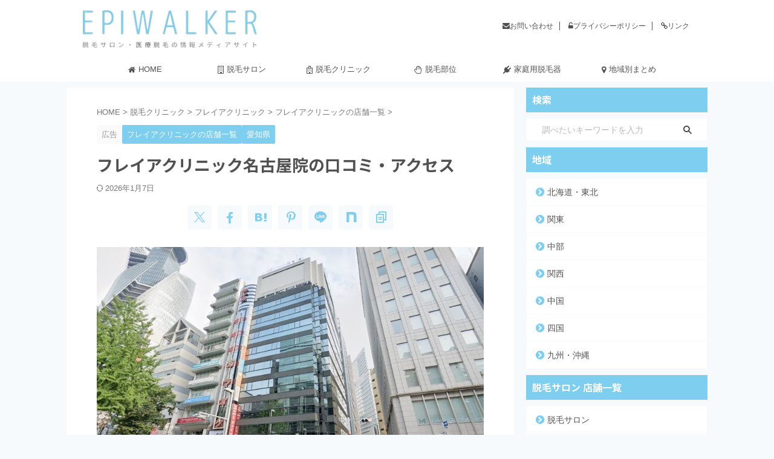

--- FILE ---
content_type: text/html; charset=UTF-8
request_url: https://www.datsumo-walk.com/frey-a-nagoya/
body_size: 43314
content:
<!DOCTYPE html>
<html lang="ja" class="s-navi-right s-navi-search-overlay  toc-style-default">
<!--<![endif]-->
<head prefix="og: http://ogp.me/ns# fb: http://ogp.me/ns/fb# article: http://ogp.me/ns/article#">
<!-- Global site tag (gtag.js) - Google Analytics -->
<script async src="https://www.googletagmanager.com/gtag/js?id=UA-123903495-1"></script>
<script>
window.dataLayer = window.dataLayer || [];
function gtag(){dataLayer.push(arguments);}
gtag('js', new Date());
gtag('config', 'UA-123903495-1');
</script>
<meta charset="UTF-8" >
<meta name="viewport" content="width=device-width,initial-scale=1.0,user-scalable=no,viewport-fit=cover">
<meta name="format-detection" content="telephone=no" >
<meta name="referrer" content="no-referrer-when-downgrade"/>
<link rel="alternate" type="application/rss+xml" title="エピウォーカー RSS Feed" href="https://www.datsumo-walk.com/feed/" />
<link rel="pingback" href="https://www.datsumo-walk.com/xmlrpc.php" >
<!--[if lt IE 9]>
<script src="https://www.datsumo-walk.com/wp-content/themes/affinger/js/html5shiv.js"></script>
<![endif]-->
<meta name='robots' content='max-image-preview:large' />
<title>フレイアクリニック名古屋院の口コミ・アクセス - エピウォーカー</title>
<link rel="alternate" title="oEmbed (JSON)" type="application/json+oembed" href="https://www.datsumo-walk.com/wp-json/oembed/1.0/embed?url=https%3A%2F%2Fwww.datsumo-walk.com%2Ffrey-a-nagoya%2F" />
<link rel="alternate" title="oEmbed (XML)" type="text/xml+oembed" href="https://www.datsumo-walk.com/wp-json/oembed/1.0/embed?url=https%3A%2F%2Fwww.datsumo-walk.com%2Ffrey-a-nagoya%2F&#038;format=xml" />
<style id='wp-img-auto-sizes-contain-inline-css' type='text/css'>
img:is([sizes=auto i],[sizes^="auto," i]){contain-intrinsic-size:3000px 1500px}
/*# sourceURL=wp-img-auto-sizes-contain-inline-css */
</style>
<style id='wp-block-library-inline-css' type='text/css'>
:root{--wp-block-synced-color:#7a00df;--wp-block-synced-color--rgb:122,0,223;--wp-bound-block-color:var(--wp-block-synced-color);--wp-editor-canvas-background:#ddd;--wp-admin-theme-color:#007cba;--wp-admin-theme-color--rgb:0,124,186;--wp-admin-theme-color-darker-10:#006ba1;--wp-admin-theme-color-darker-10--rgb:0,107,160.5;--wp-admin-theme-color-darker-20:#005a87;--wp-admin-theme-color-darker-20--rgb:0,90,135;--wp-admin-border-width-focus:2px}@media (min-resolution:192dpi){:root{--wp-admin-border-width-focus:1.5px}}.wp-element-button{cursor:pointer}:root .has-very-light-gray-background-color{background-color:#eee}:root .has-very-dark-gray-background-color{background-color:#313131}:root .has-very-light-gray-color{color:#eee}:root .has-very-dark-gray-color{color:#313131}:root .has-vivid-green-cyan-to-vivid-cyan-blue-gradient-background{background:linear-gradient(135deg,#00d084,#0693e3)}:root .has-purple-crush-gradient-background{background:linear-gradient(135deg,#34e2e4,#4721fb 50%,#ab1dfe)}:root .has-hazy-dawn-gradient-background{background:linear-gradient(135deg,#faaca8,#dad0ec)}:root .has-subdued-olive-gradient-background{background:linear-gradient(135deg,#fafae1,#67a671)}:root .has-atomic-cream-gradient-background{background:linear-gradient(135deg,#fdd79a,#004a59)}:root .has-nightshade-gradient-background{background:linear-gradient(135deg,#330968,#31cdcf)}:root .has-midnight-gradient-background{background:linear-gradient(135deg,#020381,#2874fc)}:root{--wp--preset--font-size--normal:16px;--wp--preset--font-size--huge:42px}.has-regular-font-size{font-size:1em}.has-larger-font-size{font-size:2.625em}.has-normal-font-size{font-size:var(--wp--preset--font-size--normal)}.has-huge-font-size{font-size:var(--wp--preset--font-size--huge)}.has-text-align-center{text-align:center}.has-text-align-left{text-align:left}.has-text-align-right{text-align:right}.has-fit-text{white-space:nowrap!important}#end-resizable-editor-section{display:none}.aligncenter{clear:both}.items-justified-left{justify-content:flex-start}.items-justified-center{justify-content:center}.items-justified-right{justify-content:flex-end}.items-justified-space-between{justify-content:space-between}.screen-reader-text{border:0;clip-path:inset(50%);height:1px;margin:-1px;overflow:hidden;padding:0;position:absolute;width:1px;word-wrap:normal!important}.screen-reader-text:focus{background-color:#ddd;clip-path:none;color:#444;display:block;font-size:1em;height:auto;left:5px;line-height:normal;padding:15px 23px 14px;text-decoration:none;top:5px;width:auto;z-index:100000}html :where(.has-border-color){border-style:solid}html :where([style*=border-top-color]){border-top-style:solid}html :where([style*=border-right-color]){border-right-style:solid}html :where([style*=border-bottom-color]){border-bottom-style:solid}html :where([style*=border-left-color]){border-left-style:solid}html :where([style*=border-width]){border-style:solid}html :where([style*=border-top-width]){border-top-style:solid}html :where([style*=border-right-width]){border-right-style:solid}html :where([style*=border-bottom-width]){border-bottom-style:solid}html :where([style*=border-left-width]){border-left-style:solid}html :where(img[class*=wp-image-]){height:auto;max-width:100%}:where(figure){margin:0 0 1em}html :where(.is-position-sticky){--wp-admin--admin-bar--position-offset:var(--wp-admin--admin-bar--height,0px)}@media screen and (max-width:600px){html :where(.is-position-sticky){--wp-admin--admin-bar--position-offset:0px}}
/*# sourceURL=wp-block-library-inline-css */
</style><style id='global-styles-inline-css' type='text/css'>
:root{--wp--preset--aspect-ratio--square: 1;--wp--preset--aspect-ratio--4-3: 4/3;--wp--preset--aspect-ratio--3-4: 3/4;--wp--preset--aspect-ratio--3-2: 3/2;--wp--preset--aspect-ratio--2-3: 2/3;--wp--preset--aspect-ratio--16-9: 16/9;--wp--preset--aspect-ratio--9-16: 9/16;--wp--preset--color--black: #000000;--wp--preset--color--cyan-bluish-gray: #abb8c3;--wp--preset--color--white: #ffffff;--wp--preset--color--pale-pink: #f78da7;--wp--preset--color--vivid-red: #cf2e2e;--wp--preset--color--luminous-vivid-orange: #ff6900;--wp--preset--color--luminous-vivid-amber: #fcb900;--wp--preset--color--light-green-cyan: #eefaff;--wp--preset--color--vivid-green-cyan: #00d084;--wp--preset--color--pale-cyan-blue: #8ed1fc;--wp--preset--color--vivid-cyan-blue: #0693e3;--wp--preset--color--vivid-purple: #9b51e0;--wp--preset--color--soft-red: #e92f3d;--wp--preset--color--light-grayish-red: #fdf0f2;--wp--preset--color--vivid-yellow: #ffc107;--wp--preset--color--very-pale-yellow: #fffde7;--wp--preset--color--very-light-gray: #fafafa;--wp--preset--color--very-dark-gray: #313131;--wp--preset--color--original-color-a: #43a047;--wp--preset--color--original-color-b: #795548;--wp--preset--color--original-color-c: #ec407a;--wp--preset--color--original-color-d: #9e9d24;--wp--preset--gradient--vivid-cyan-blue-to-vivid-purple: linear-gradient(135deg,rgb(6,147,227) 0%,rgb(155,81,224) 100%);--wp--preset--gradient--light-green-cyan-to-vivid-green-cyan: linear-gradient(135deg,rgb(122,220,180) 0%,rgb(0,208,130) 100%);--wp--preset--gradient--luminous-vivid-amber-to-luminous-vivid-orange: linear-gradient(135deg,rgb(252,185,0) 0%,rgb(255,105,0) 100%);--wp--preset--gradient--luminous-vivid-orange-to-vivid-red: linear-gradient(135deg,rgb(255,105,0) 0%,rgb(207,46,46) 100%);--wp--preset--gradient--very-light-gray-to-cyan-bluish-gray: linear-gradient(135deg,rgb(238,238,238) 0%,rgb(169,184,195) 100%);--wp--preset--gradient--cool-to-warm-spectrum: linear-gradient(135deg,rgb(74,234,220) 0%,rgb(151,120,209) 20%,rgb(207,42,186) 40%,rgb(238,44,130) 60%,rgb(251,105,98) 80%,rgb(254,248,76) 100%);--wp--preset--gradient--blush-light-purple: linear-gradient(135deg,rgb(255,206,236) 0%,rgb(152,150,240) 100%);--wp--preset--gradient--blush-bordeaux: linear-gradient(135deg,rgb(254,205,165) 0%,rgb(254,45,45) 50%,rgb(107,0,62) 100%);--wp--preset--gradient--luminous-dusk: linear-gradient(135deg,rgb(255,203,112) 0%,rgb(199,81,192) 50%,rgb(65,88,208) 100%);--wp--preset--gradient--pale-ocean: linear-gradient(135deg,rgb(255,245,203) 0%,rgb(182,227,212) 50%,rgb(51,167,181) 100%);--wp--preset--gradient--electric-grass: linear-gradient(135deg,rgb(202,248,128) 0%,rgb(113,206,126) 100%);--wp--preset--gradient--midnight: linear-gradient(135deg,rgb(2,3,129) 0%,rgb(40,116,252) 100%);--wp--preset--font-size--small: .8em;--wp--preset--font-size--medium: 20px;--wp--preset--font-size--large: 1.5em;--wp--preset--font-size--x-large: 42px;--wp--preset--font-size--st-regular: 1em;--wp--preset--font-size--huge: 3em;--wp--preset--spacing--20: 0.44rem;--wp--preset--spacing--30: 0.67rem;--wp--preset--spacing--40: 1rem;--wp--preset--spacing--50: 1.5rem;--wp--preset--spacing--60: 2.25rem;--wp--preset--spacing--70: 3.38rem;--wp--preset--spacing--80: 5.06rem;--wp--preset--spacing--af-spacing-ss: 5px;--wp--preset--spacing--af-spacing-s: 10px;--wp--preset--spacing--af-spacing-m: 20px;--wp--preset--spacing--af-spacing-l: 40px;--wp--preset--spacing--af-spacing-ll: 60px;--wp--preset--spacing--af-spacing-xl: 80px;--wp--preset--spacing--af-spacing-xxl: 100px;--wp--preset--shadow--natural: 6px 6px 9px rgba(0, 0, 0, 0.2);--wp--preset--shadow--deep: 12px 12px 50px rgba(0, 0, 0, 0.4);--wp--preset--shadow--sharp: 6px 6px 0px rgba(0, 0, 0, 0.2);--wp--preset--shadow--outlined: 6px 6px 0px -3px rgb(255, 255, 255), 6px 6px rgb(0, 0, 0);--wp--preset--shadow--crisp: 6px 6px 0px rgb(0, 0, 0);}:where(.is-layout-flex){gap: 0.5em;}:where(.is-layout-grid){gap: 0.5em;}body .is-layout-flex{display: flex;}.is-layout-flex{flex-wrap: wrap;align-items: center;}.is-layout-flex > :is(*, div){margin: 0;}body .is-layout-grid{display: grid;}.is-layout-grid > :is(*, div){margin: 0;}:where(.wp-block-columns.is-layout-flex){gap: 2em;}:where(.wp-block-columns.is-layout-grid){gap: 2em;}:where(.wp-block-post-template.is-layout-flex){gap: 1.25em;}:where(.wp-block-post-template.is-layout-grid){gap: 1.25em;}.has-black-color{color: var(--wp--preset--color--black) !important;}.has-cyan-bluish-gray-color{color: var(--wp--preset--color--cyan-bluish-gray) !important;}.has-white-color{color: var(--wp--preset--color--white) !important;}.has-pale-pink-color{color: var(--wp--preset--color--pale-pink) !important;}.has-vivid-red-color{color: var(--wp--preset--color--vivid-red) !important;}.has-luminous-vivid-orange-color{color: var(--wp--preset--color--luminous-vivid-orange) !important;}.has-luminous-vivid-amber-color{color: var(--wp--preset--color--luminous-vivid-amber) !important;}.has-light-green-cyan-color{color: var(--wp--preset--color--light-green-cyan) !important;}.has-vivid-green-cyan-color{color: var(--wp--preset--color--vivid-green-cyan) !important;}.has-pale-cyan-blue-color{color: var(--wp--preset--color--pale-cyan-blue) !important;}.has-vivid-cyan-blue-color{color: var(--wp--preset--color--vivid-cyan-blue) !important;}.has-vivid-purple-color{color: var(--wp--preset--color--vivid-purple) !important;}.has-black-background-color{background-color: var(--wp--preset--color--black) !important;}.has-cyan-bluish-gray-background-color{background-color: var(--wp--preset--color--cyan-bluish-gray) !important;}.has-white-background-color{background-color: var(--wp--preset--color--white) !important;}.has-pale-pink-background-color{background-color: var(--wp--preset--color--pale-pink) !important;}.has-vivid-red-background-color{background-color: var(--wp--preset--color--vivid-red) !important;}.has-luminous-vivid-orange-background-color{background-color: var(--wp--preset--color--luminous-vivid-orange) !important;}.has-luminous-vivid-amber-background-color{background-color: var(--wp--preset--color--luminous-vivid-amber) !important;}.has-light-green-cyan-background-color{background-color: var(--wp--preset--color--light-green-cyan) !important;}.has-vivid-green-cyan-background-color{background-color: var(--wp--preset--color--vivid-green-cyan) !important;}.has-pale-cyan-blue-background-color{background-color: var(--wp--preset--color--pale-cyan-blue) !important;}.has-vivid-cyan-blue-background-color{background-color: var(--wp--preset--color--vivid-cyan-blue) !important;}.has-vivid-purple-background-color{background-color: var(--wp--preset--color--vivid-purple) !important;}.has-black-border-color{border-color: var(--wp--preset--color--black) !important;}.has-cyan-bluish-gray-border-color{border-color: var(--wp--preset--color--cyan-bluish-gray) !important;}.has-white-border-color{border-color: var(--wp--preset--color--white) !important;}.has-pale-pink-border-color{border-color: var(--wp--preset--color--pale-pink) !important;}.has-vivid-red-border-color{border-color: var(--wp--preset--color--vivid-red) !important;}.has-luminous-vivid-orange-border-color{border-color: var(--wp--preset--color--luminous-vivid-orange) !important;}.has-luminous-vivid-amber-border-color{border-color: var(--wp--preset--color--luminous-vivid-amber) !important;}.has-light-green-cyan-border-color{border-color: var(--wp--preset--color--light-green-cyan) !important;}.has-vivid-green-cyan-border-color{border-color: var(--wp--preset--color--vivid-green-cyan) !important;}.has-pale-cyan-blue-border-color{border-color: var(--wp--preset--color--pale-cyan-blue) !important;}.has-vivid-cyan-blue-border-color{border-color: var(--wp--preset--color--vivid-cyan-blue) !important;}.has-vivid-purple-border-color{border-color: var(--wp--preset--color--vivid-purple) !important;}.has-vivid-cyan-blue-to-vivid-purple-gradient-background{background: var(--wp--preset--gradient--vivid-cyan-blue-to-vivid-purple) !important;}.has-light-green-cyan-to-vivid-green-cyan-gradient-background{background: var(--wp--preset--gradient--light-green-cyan-to-vivid-green-cyan) !important;}.has-luminous-vivid-amber-to-luminous-vivid-orange-gradient-background{background: var(--wp--preset--gradient--luminous-vivid-amber-to-luminous-vivid-orange) !important;}.has-luminous-vivid-orange-to-vivid-red-gradient-background{background: var(--wp--preset--gradient--luminous-vivid-orange-to-vivid-red) !important;}.has-very-light-gray-to-cyan-bluish-gray-gradient-background{background: var(--wp--preset--gradient--very-light-gray-to-cyan-bluish-gray) !important;}.has-cool-to-warm-spectrum-gradient-background{background: var(--wp--preset--gradient--cool-to-warm-spectrum) !important;}.has-blush-light-purple-gradient-background{background: var(--wp--preset--gradient--blush-light-purple) !important;}.has-blush-bordeaux-gradient-background{background: var(--wp--preset--gradient--blush-bordeaux) !important;}.has-luminous-dusk-gradient-background{background: var(--wp--preset--gradient--luminous-dusk) !important;}.has-pale-ocean-gradient-background{background: var(--wp--preset--gradient--pale-ocean) !important;}.has-electric-grass-gradient-background{background: var(--wp--preset--gradient--electric-grass) !important;}.has-midnight-gradient-background{background: var(--wp--preset--gradient--midnight) !important;}.has-small-font-size{font-size: var(--wp--preset--font-size--small) !important;}.has-medium-font-size{font-size: var(--wp--preset--font-size--medium) !important;}.has-large-font-size{font-size: var(--wp--preset--font-size--large) !important;}.has-x-large-font-size{font-size: var(--wp--preset--font-size--x-large) !important;}
/*# sourceURL=global-styles-inline-css */
</style>
<style id='classic-theme-styles-inline-css' type='text/css'>
/*! This file is auto-generated */
.wp-block-button__link{color:#fff;background-color:#32373c;border-radius:9999px;box-shadow:none;text-decoration:none;padding:calc(.667em + 2px) calc(1.333em + 2px);font-size:1.125em}.wp-block-file__button{background:#32373c;color:#fff;text-decoration:none}
/*# sourceURL=/wp-includes/css/classic-themes.min.css */
</style>
<!-- <link rel='stylesheet' id='contact-form-7-css' href='https://www.datsumo-walk.com/wp-content/plugins/contact-form-7/includes/css/styles.css?ver=6.1.3' type='text/css' media='all' /> -->
<!-- <link rel='stylesheet' id='search-filter-plugin-styles-css' href='https://www.datsumo-walk.com/wp-content/plugins/search-filter-pro/public/assets/css/search-filter.min.css?ver=2.5.10' type='text/css' media='all' /> -->
<!-- <link rel='stylesheet' id='st-affiliate-manager-index-css' href='https://www.datsumo-walk.com/wp-content/plugins/st-affiliate-manager/Resources/assets/bundles/index.css?ver=6706adf8aac82b2037b2' type='text/css' media='all' /> -->
<!-- <link rel='stylesheet' id='st-pv-monitor-shortcode-css' href='https://www.datsumo-walk.com/wp-content/plugins/st-pv-monitor/Resources/assets/bundles/shortcode.css?ver=666d80a3cb10c27e8971' type='text/css' media='all' /> -->
<!-- <link rel='stylesheet' id='st-pv-monitor-index-css' href='https://www.datsumo-walk.com/wp-content/plugins/st-pv-monitor/Resources/assets/bundles/index.css?ver=2.3.4' type='text/css' media='all' /> -->
<!-- <link rel='stylesheet' id='normalize-css' href='https://www.datsumo-walk.com/wp-content/themes/affinger/css/normalize.css?ver=1.5.9' type='text/css' media='all' /> -->
<!-- <link rel='stylesheet' id='font-awesome-css' href='https://www.datsumo-walk.com/wp-content/themes/affinger/css/fontawesome/css/font-awesome.min.css?ver=4.7.0' type='text/css' media='all' /> -->
<!-- <link rel='stylesheet' id='font-awesome-animation-css' href='https://www.datsumo-walk.com/wp-content/themes/affinger/css/fontawesome/css/font-awesome-animation.min.css?ver=6.9' type='text/css' media='all' /> -->
<!-- <link rel='stylesheet' id='st_svg-css' href='https://www.datsumo-walk.com/wp-content/themes/affinger/st_svg/style.css?ver=20210719' type='text/css' media='all' /> -->
<link rel="stylesheet" type="text/css" href="//www.datsumo-walk.com/wp-content/cache/wpfc-minified/1e9doh0z/hab3d.css" media="all"/>
<link rel='stylesheet' id='fonts-googleapis-notosansjp-css' href='//fonts.googleapis.com/css?family=Noto+Sans+JP%3A400%2C700&#038;display=swap&#038;subset=japanese&#038;ver=6.9' type='text/css' media='all' />
<link rel='stylesheet' id='fonts-googleapis-roboto400-css' href='//fonts.googleapis.com/css2?family=Roboto%3Awght%40400&#038;display=swap&#038;ver=6.9' type='text/css' media='all' />
<!-- <link rel='stylesheet' id='style-css' href='https://www.datsumo-walk.com/wp-content/themes/affinger/style.css?ver=20210719' type='text/css' media='all' /> -->
<!-- <link rel='stylesheet' id='child-style-css' href='https://www.datsumo-walk.com/wp-content/themes/affinger-child/style.css?ver=20210719' type='text/css' media='all' /> -->
<!-- <link rel='stylesheet' id='single-css' href='https://www.datsumo-walk.com/wp-content/themes/affinger/st-rankcss.php' type='text/css' media='all' /> -->
<!-- <link rel='stylesheet' id='af-custom-fields-frontend-css' href='https://www.datsumo-walk.com/wp-content/themes/affinger/af-custom-fields/css/frontend.css?ver=1.0.0' type='text/css' media='all' /> -->
<link rel="stylesheet" type="text/css" href="//www.datsumo-walk.com/wp-content/cache/wpfc-minified/fcx985r5/hab3d.css" media="all"/>
<!-- <link rel='stylesheet' id='fancybox-css' href='https://www.datsumo-walk.com/wp-content/plugins/easy-fancybox/fancybox/1.5.4/jquery.fancybox.min.css?ver=6.9' type='text/css' media='screen' /> -->
<link rel="stylesheet" type="text/css" href="//www.datsumo-walk.com/wp-content/cache/wpfc-minified/lkzqkzkf/hab3c.css" media="screen"/>
<!-- <link rel='stylesheet' id='va-social-buzz-css' href='https://www.datsumo-walk.com/wp-content/plugins/va-social-buzz/assets/css/style.min.css?ver=1.1.14' type='text/css' media='all' /> -->
<link rel="stylesheet" type="text/css" href="//www.datsumo-walk.com/wp-content/cache/wpfc-minified/loku0k0k/hab3c.css" media="all"/>
<style id='va-social-buzz-inline-css' type='text/css'>
.va-social-buzz .vasb_fb .vasb_fb_thumbnail{background-image:url(https://www.datsumo-walk.com/wp-content/uploads/2020/10/frey-a-nagoya.jpg);}#secondary #widget-area .va-social-buzz .vasb_fb .vasb_fb_like,#secondary .widget-area .va-social-buzz .vasb_fb .vasb_fb_like,#secondary.widget-area .va-social-buzz .vasb_fb .vasb_fb_like,.secondary .widget-area .va-social-buzz .vasb_fb .vasb_fb_like,.sidebar-container .va-social-buzz .vasb_fb .vasb_fb_like,.va-social-buzz .vasb_fb .vasb_fb_like{background-color:rgba(43,43,43,0.7);color:#ffffff;}@media only screen and (min-width:711px){.va-social-buzz .vasb_fb .vasb_fb_like{background-color:rgba(43,43,43,1);}}
/*# sourceURL=va-social-buzz-inline-css */
</style>
<!-- <link rel='stylesheet' id='st-themecss-css' href='https://www.datsumo-walk.com/wp-content/themes/affinger/st-themecss-loader.php?ver=6.9' type='text/css' media='all' /> -->
<link rel="stylesheet" type="text/css" href="//www.datsumo-walk.com/wp-content/cache/wpfc-minified/9aspnqdm/hab3d.css" media="all"/>
<script src='//www.datsumo-walk.com/wp-content/cache/wpfc-minified/6nza8ind/hab3d.js' type="text/javascript"></script>
<!-- <script type="text/javascript" src="https://www.datsumo-walk.com/wp-includes/js/jquery/jquery.min.js?ver=3.7.1" id="jquery-core-js"></script> -->
<!-- <script type="text/javascript" src="https://www.datsumo-walk.com/wp-includes/js/jquery/jquery-migrate.min.js?ver=3.4.1" id="jquery-migrate-js"></script> -->
<script type="text/javascript" id="search-filter-plugin-build-js-extra">
/* <![CDATA[ */
var SF_LDATA = {"ajax_url":"https://www.datsumo-walk.com/wp-admin/admin-ajax.php","home_url":"https://www.datsumo-walk.com/","extensions":[]};
//# sourceURL=search-filter-plugin-build-js-extra
/* ]]> */
</script>
<script src='//www.datsumo-walk.com/wp-content/cache/wpfc-minified/qt1rtcuj/hab3d.js' type="text/javascript"></script>
<!-- <script type="text/javascript" src="https://www.datsumo-walk.com/wp-content/plugins/search-filter-pro/public/assets/js/search-filter-build.min.js?ver=2.5.10" id="search-filter-plugin-build-js"></script> -->
<!-- <script type="text/javascript" src="https://www.datsumo-walk.com/wp-content/plugins/search-filter-pro/public/assets/js/chosen.jquery.min.js?ver=2.5.10" id="search-filter-plugin-chosen-js"></script> -->
<link rel="https://api.w.org/" href="https://www.datsumo-walk.com/wp-json/" /><link rel="alternate" title="JSON" type="application/json" href="https://www.datsumo-walk.com/wp-json/wp/v2/posts/10886" /><link rel='shortlink' href='https://www.datsumo-walk.com/?p=10886' />
<meta name="ti-site-data" content="[base64]" /><!-- Analytics by WP Statistics - https://wp-statistics.com -->
<meta name="robots" content="index, follow" />
<meta name="description" content="フレイアクリニック名古屋院の行き方、アクセス方法を解説しています。また、予約方法や実際の口コミ、料金プランや提携駐車場の有無など、気になる店舗情報をまとめているので、フレイアクリニックの脱毛をお考えの方はぜひご参考にしてください。">
<meta name="thumbnail" content="https://www.datsumo-walk.com/wp-content/uploads/2020/10/frey-a-nagoya.jpg">
<meta name="google-site-verification" content="8JdYgBEr157L0Wspt0H9Nd76ziNg6q_TjTmWiSF5sWU" />
<link rel="canonical" href="https://www.datsumo-walk.com/frey-a-nagoya/" />
<style type="text/css" id="custom-background-css">
body.custom-background { background-color: #f6fafd; }
</style>
<link rel="icon" href="https://www.datsumo-walk.com/wp-content/uploads/2023/12/cropped-favicon-1-1-32x32.png" sizes="32x32" />
<link rel="icon" href="https://www.datsumo-walk.com/wp-content/uploads/2023/12/cropped-favicon-1-1-192x192.png" sizes="192x192" />
<link rel="apple-touch-icon" href="https://www.datsumo-walk.com/wp-content/uploads/2023/12/cropped-favicon-1-1-180x180.png" />
<meta name="msapplication-TileImage" content="https://www.datsumo-walk.com/wp-content/uploads/2023/12/cropped-favicon-1-1-270x270.png" />
<style type="text/css" id="wp-custom-css">
/************************************
** 横長テーブル
************************************/
.p-sticky-table{
white-space: normal;
line-height:1.6;
}
.p-sticky-table table{
border:none;
border: 1px solid #dedede;
border-bottom: none;
border-collapse: collapse;
word-break: break-all;
table-layout: fixed;
display:block;
overflow:scroll;
max-height: 80vh;
overscroll-behavior: none;/*横揺れ対応 */
}
.p-sticky-table thead th:first-child {
position: -webkit-sticky;
position: sticky;
top: 0;
left: 0;
z-index: 3;
}
.p-sticky-table thead th {
position: -webkit-sticky;
position: sticky;
top: 0;
z-index: 2;
text-align:center;
}
.p-sticky-table tbody th:first-child{
position: -webkit-sticky;
position: sticky;
left: 0;
z-index: 1;
border:none;
white-space: normal;
min-width: 100px;
}
.p-sticky-table th, .p-sticky-table td {
min-width: 50px;
text-align: left;
font-size: 13px !important;
position: relative;
padding: 5px !important;
color: #333;
border: none !important;
z-index: 0;
vertical-align:middle !important;
background:#fff;
}
.p-sticky-table th{
background:#fafafa !important;
letter-spacing: 1px;
font-weight: 500 !important;
color: #555 !important;
text-align: center;
}
.p-sticky-table tr{
border-bottom:none !important;
}
.p-sticky-table img{
margin: 10px auto;
display: block;
padding: 0;
max-width: 80% !important;
}
.p-sticky-table table th::before, .p-sticky-table table td::before {
content: "";
position: absolute;
top: 0;
left: 0;
width: 100%;
height: 100%;
box-sizing: border-box;
border-right: 1px solid #dedede;
border-bottom: 1px solid #dedede;
z-index: -1;
}
.p-sticky-table .fixed01 {
position: -webkit-sticky;
position: sticky;
background: #fafafa;
left: 100px;
z-index: 3;
}
.p-sticky-table .fixed02 {
position: -webkit-sticky;
position: sticky;
background: #fafafa;
left: 100px;
z-index: 5;
}
.scroll-hint-icon {
z-index: 20;
}
/* スマホ */
@media screen and (max-width: 560px) {
.p-sticky-table table {
max-height: 60vh;
}
.p-sticky-table thead th:first-child, .p-sticky-table tbody th:first-child {
min-width: 25vw;
}
.p-sticky-table th, .p-sticky-table td {
font-size: 12px !important;
padding: 7px !important;
}
.p-sticky-table .fixed01,.p-sticky-table .fixed02 {
left: 25vw;
}
}
/* 中央寄せ */
.pst-center td {
text-align: center;
}
/*
==================================================
新比較表
==================================================
*/
.rank-number-01, .rank-number-02, .rank-number-03, .rank-number-other01, .rank-number-other02 {
position: relative;
margin-bottom: -38px;
}
.rank-number-01 span {
position: absolute;
top: 0;/*画像の左上に配置*/
left: 0;
margin: 0; /*余計な隙間を除く*/
color: white;/*文字を白に*/
background: #efd87e;/*背景色*/
font-size: 12px;
line-height: 1;/*行高は1に*/
padding: 4px 7px;/*文字周りの余白*/
}
.rank-number-02 span {
position: absolute;
top: 0;/*画像の左上に配置*/
left: 0;
margin: 0; /*余計な隙間を除く*/
color: white;/*文字を白に*/
background: #bebebe;/*背景色*/
font-size: 12px;
line-height: 1;/*行高は1に*/
padding: 4px 7px;/*文字周りの余白*/
}
.rank-number-03 span {
position: absolute;
top: 0;/*画像の左上に配置*/
left: 0;
margin: 0; /*余計な隙間を除く*/
color: white;/*文字を白に*/
background: #ef9f7e;/*背景色*/
font-size: 12px;
line-height: 1;/*行高は1に*/
padding: 4px 7px;/*文字周りの余白*/
}
.rank-number-other01 span {
position: absolute;
top: 0;/*画像の左上に配置*/
left: 0;
margin: 0; /*余計な隙間を除く*/
color: #666666;/*文字色*/
background: #dcdcdc;/*背景色*/
font-size: 12px;
line-height: 1;/*行高は1に*/
padding: 4px 7px;/*文字周りの余白*/
}
.rank-number-01 img, .rank-number-02 img, .rank-number-03 img, .rank-number-other01 img, .rank-number-other02 img {
width: 100%; /*画像の横幅指定*/
}
/*
==================================================
比較表
==================================================
*/
.rank-number-1, .rank-number-2, .rank-number-3, .rank-number-other, .rank-number-other2 {
position: relative;
display: inline; /*画像下空白を消す*/
}
.rank-number-1 span {
position: absolute;
border-radius: 50%; /*円を作成*/
bottom: px; /*下からの位置指定*/
left: -8px; /*左からの位置指定*/
margin: 0; /*余計な隙間を除く*/
color: #ffffff; /*文字色*/
background: #DAA520; /*背景色*/
font-size: 12px; /*文字サイズ*/
line-height: 1; /*行高は1に*/
padding: 4px 7px; /*文字周りの余白*/
}
.rank-number-2 span {
position: absolute;
border-radius: 50%; /*円を作成*/
bottom: px; /*下からの位置指定*/
left: -8px; /*左からの位置指定*/
margin: 0; /*余計な隙間を除く*/
color: #ffffff; /*文字色*/
background: #C0C0C0; /*背景色*/
font-size: 12px; /*文字サイズ*/
line-height: 1; /*行高は1に*/
padding: 4px 7px; /*文字周りの余白*/
}
.rank-number-3 span {
position: absolute;
border-radius: 50%; /*円を作成*/
bottom: px; /*下からの位置指定*/
left: -8px; /*左からの位置指定*/
margin: 0; /*余計な隙間を除く*/
color: #ffffff; /*文字色*/
background: #AC6B25; /*背景色*/
font-size: 12px; /*文字サイズ*/
line-height: 1; /*行高は1に*/
padding: 4px 7px; /*文字周りの余白*/
}
.rank-number-other span {
position: absolute;
border-radius: 50%; /*円を作成*/
bottom: px; /*下からの位置指定*/
left: -8px; /*左からの位置指定*/
margin: 0; /*余計な隙間を除く*/
color: #666666; /*文字色*/
background: #DCDCDC; /*背景色*/
font-size: 12px; /*文字サイズ*/
line-height: 1; /*行高は1に*/
padding: 4px 7px; /*文字周りの余白*/
}
.rank-number-other2 span {
position: absolute;
border-radius: 50%; /*円を作成*/
bottom: px; /*下からの位置指定*/
left: -8px; /*左からの位置指定*/
margin: 0; /*余計な隙間を除く*/
color: #666666; /*文字色*/
background: #DCDCDC; /*背景色*/
font-size: 12px; /*文字サイズ*/
line-height: 1; /*行高は1に*/
padding: 5px 5px; /*文字周りの余白*/
}
img.rank-number-1, img.rank-number-2, img.rank-number-3, img.rank-number-other, img.rank-number-other2 {
width: 100%; /*画像の横幅指定*/
}
/*
==================================================
比較表ボタン
==================================================
*/
.btn-square {
display: inline-block;
padding: 0.3em 1em;
text-decoration: none;
background: #6CCC89;/*ボタン色*/
color: #FFF;
border-bottom: solid 4px #519967;
border-radius: 3px;
width: 80px;
margin: 5px;
font-weight: bold;
}
.btn-square:active {
/*ボタンを押したとき*/
-webkit-transform: translateY(4px);
transform: translateY(4px);/*下に動く*/
border-bottom: none;/*線を消す*/
}
/*
==================================================
ランキング見出し文字色
==================================================
*/
.post .rankh4:not([class^="is-style-st-heading-custom-"]):not([class*=" is-style-st-heading-custom-"]):not(.st-css-no) {
color: #515151;
}
/*
==================================================
サイドバーランキング文字色
==================================================
*/
.st-pvm-ranking-item-title {
color: #515151;
}
/*----------------------------------
* Search & Filter
---------------------------------*/
.search-words{
font-size:90%;
color:#3d3a38;
border-bottom:3px solid #7ECEEF;
}
#st-page #search-filter-results-42106 dd h3 {/*id+idで指定しないと適用されない*/
margin:0 0 3px 0 !important;
padding:0 !important;
line-height:20px !important;
}
.search-filter-results dd h3{
padding-top:0!important;
padding-bottom:0!important;
}
.search-filter-results dd h3 i{
display: none ;
}
.searchandfilter ul li li {
padding: 0 20px 0 0 !important; */
display: block;
float: left;
min-width: 180px;
}
.searchandfilter>ul>li[data-sf-combobox="1"] label {
display: inline;
}
.search-filter-results .fa-check-circle{
margin:0;
}
.searchandfilter ul {
padding: 0 !important;
margin: 0 !important;
}
.search-filter-results dd h3{
border-bottom-width:0 !important;
}
.search-filter-results dd h3::after{
content:none !important;
}
.search-filter-results .st-catgroup.itiran-category{
padding:0;
}
/*media Queries タブレット（600px）以上で適応したいCSS -タブレット・PC(絞り込み検索)
---------------------------------------------------------------------------------------------------*/
@media only screen and (min-width: 600px) {
#st-page .clearfix dd p {
font-size: 12px;
color: #666;
line-height: 24px;
margin: 0px;
padding: 0px;
}
}
/* 検索ボックス
================================================================*/
#search-cont{
border: solid 1px #ddd;
padding: 10px 15px;
margin: 0 0 40px;
}
#search-cont .searchandfilter h4{
padding: 5px 0 0;
margin: 3px 0;
font-size: 14px;
}
#search-cont form > ul{
display: flex;
flex-wrap: wrap;
}
#search-cont form > ul .sf-field-taxonomy-area{
width: 28%;
}
#search-cont form > ul .sf-field-taxonomy-format{
width: 100%;
}
#search-cont .searchandfilter ul li{
padding: 5px 0;
font-size: 13px;
line-height: 2px;
}
#search-cont .searchandfilter ul li li{
padding: 0;
}
@media screen and (max-width: 768px){
#search-cont form > ul .sf-field-taxonomy-area{
width: 100%;
}		</style>
<!-- OGP -->
<meta property="og:locale" content="ja_JP">
<meta property="fb:app_id" content="215657553301952">
<meta property="article:publisher" content="https://www.facebook.com/datsumo.walk">
<meta property="og:type" content="article">
<meta property="og:title" content="フレイアクリニック名古屋院の口コミ・アクセス">
<meta property="og:url" content="https://www.datsumo-walk.com/frey-a-nagoya/">
<meta property="og:description" content="「フレイアクリニック名古屋院」は名古屋市中村区にある医療脱毛クリニックです。 ここでは、通い始める前に知っておくべき情報をご紹介しています。 名古屋院の店舗情報 ...">
<meta property="og:site_name" content="エピウォーカー">
<meta property="og:image" content="https://www.datsumo-walk.com/wp-content/uploads/2020/10/frey-a-nagoya.jpg">
<meta property="article:published_time" content="2020-10-12T01:49:22+09:00" />
<meta property="article:author" content="エピウォーカー" />
<meta name="twitter:site" content="@datsumo_walk">
<meta name="twitter:card" content="summary_large_image">
<meta name="twitter:title" content="フレイアクリニック名古屋院の口コミ・アクセス">
<meta name="twitter:description" content="「フレイアクリニック名古屋院」は名古屋市中村区にある医療脱毛クリニックです。 ここでは、通い始める前に知っておくべき情報をご紹介しています。 名古屋院の店舗情報 ...">
<meta name="twitter:image" content="https://www.datsumo-walk.com/wp-content/uploads/2020/10/frey-a-nagoya.jpg">
<!-- /OGP -->
<script>
(function (window, document, $, undefined) {
'use strict';
var SlideBox = (function () {
/**
* @param $element
*
* @constructor
*/
function SlideBox($element) {
this._$element = $element;
}
SlideBox.prototype.$content = function () {
return this._$element.find('[data-st-slidebox-content]');
};
SlideBox.prototype.$toggle = function () {
return this._$element.find('[data-st-slidebox-toggle]');
};
SlideBox.prototype.$icon = function () {
return this._$element.find('[data-st-slidebox-icon]');
};
SlideBox.prototype.$text = function () {
return this._$element.find('[data-st-slidebox-text]');
};
SlideBox.prototype.is_expanded = function () {
return !!(this._$element.filter('[data-st-slidebox-expanded="true"]').length);
};
SlideBox.prototype.expand = function () {
var self = this;
this.$content().slideDown()
.promise()
.then(function () {
var $icon = self.$icon();
var $text = self.$text();
$icon.removeClass($icon.attr('data-st-slidebox-icon-collapsed'))
.addClass($icon.attr('data-st-slidebox-icon-expanded'))
$text.text($text.attr('data-st-slidebox-text-expanded'))
self._$element.removeClass('is-collapsed')
.addClass('is-expanded');
self._$element.attr('data-st-slidebox-expanded', 'true');
});
};
SlideBox.prototype.collapse = function () {
var self = this;
this.$content().slideUp()
.promise()
.then(function () {
var $icon = self.$icon();
var $text = self.$text();
$icon.removeClass($icon.attr('data-st-slidebox-icon-expanded'))
.addClass($icon.attr('data-st-slidebox-icon-collapsed'))
$text.text($text.attr('data-st-slidebox-text-collapsed'))
self._$element.removeClass('is-expanded')
.addClass('is-collapsed');
self._$element.attr('data-st-slidebox-expanded', 'false');
});
};
SlideBox.prototype.toggle = function () {
if (this.is_expanded()) {
this.collapse();
} else {
this.expand();
}
};
SlideBox.prototype.add_event_listeners = function () {
var self = this;
this.$toggle().on('click', function (event) {
self.toggle();
});
};
SlideBox.prototype.initialize = function () {
this.add_event_listeners();
};
return SlideBox;
}());
function on_ready() {
var slideBoxes = [];
$('[data-st-slidebox]').each(function () {
var $element = $(this);
var slideBox = new SlideBox($element);
slideBoxes.push(slideBox);
slideBox.initialize();
});
return slideBoxes;
}
$(on_ready);
}(window, window.document, jQuery));
</script>
<script>
(function (window, document, $, undefined) {
'use strict';
$(function(){
$('.post h2:not([class^="is-style-st-heading-custom-"]):not([class*=" is-style-st-heading-custom-"]):not(.st-css-no2) , .h2modoki').wrapInner('<span class="st-dash-design"></span>');
})
}(window, window.document, jQuery));
</script>
<script>
(function (window, document, $, undefined) {
'use strict';
$(function(){
/* 第一階層のみの目次にクラスを挿入 */
$("#toc_container:not(:has(ul ul))").addClass("only-toc");
/* アコーディオンメニュー内のカテゴリーにクラス追加 */
$(".st-ac-box ul:has(.cat-item)").each(function(){
$(this).addClass("st-ac-cat");
});
});
}(window, window.document, jQuery));
</script>
<script>
(function (window, document, $, undefined) {
'use strict';
$(function(){
$('.st-star').parent('.rankh4').css('padding-bottom','5px'); // スターがある場合のランキング見出し調整
});
}(window, window.document, jQuery));
</script>
<script>
(function (window, document, $, undefined) {
'use strict';
$(function() {
$('.is-style-st-paragraph-kaiwa').wrapInner('<span class="st-paragraph-kaiwa-text">');
});
}(window, window.document, jQuery));
</script>
<script>
(function (window, document, $, undefined) {
'use strict';
$(function() {
$('.is-style-st-paragraph-kaiwa-b').wrapInner('<span class="st-paragraph-kaiwa-text">');
});
}(window, window.document, jQuery));
</script>
<script>
/* Gutenbergスタイルを調整 */
(function (window, document, $, undefined) {
'use strict';
$(function() {
$( '[class^="is-style-st-paragraph-"],[class*=" is-style-st-paragraph-"]' ).wrapInner( '<span class="st-noflex"></span>' );
});
}(window, window.document, jQuery));
</script>
</head>
<body ontouchstart="" class="wp-singular post-template-default single single-post postid-10886 single-format-standard custom-background wp-theme-affinger wp-child-theme-affinger-child st-af-ex single-cat-134 single-cat-26 not-front-page" >				<div id="st-ami">
<div id="wrapper" class="" ontouchstart="">
<div id="wrapper-in">
<header id="">
<div id="header-full">
<div id="headbox-bg-fixed">
<div id="headbox-bg">
<div id="headbox">
<nav id="s-navi" class="pcnone" data-st-nav data-st-nav-type="normal">
<dl class="acordion is-active" data-st-nav-primary>
<dt class="trigger">
<p class="acordion_button"><span class="op op-menu has-text"><i class="st-fa st-svg-menu"></i></span></p>
<p class="acordion_button acordion_button_search"><span class="op op-search"><i class="st-fa st-svg-search_s op-search-close"></i></span></p>
<div id="st-mobile-logo"></div>
<!-- 追加メニュー -->
<!-- 追加メニュー2 -->
</dt>
<dd class="acordion_tree">
<div class="acordion_tree_content">
<div class="menu-%e3%82%b9%e3%83%9e%e3%83%9b%e3%82%b5%e3%82%a4%e3%83%89%e3%83%90%e3%83%bc-container"><ul id="menu-%e3%82%b9%e3%83%9e%e3%83%9b%e3%82%b5%e3%82%a4%e3%83%89%e3%83%90%e3%83%bc" class="menu"><li id="menu-item-1378" class="menu-item menu-item-type-custom menu-item-object-custom menu-item-home menu-item-1378"><a href="https://www.datsumo-walk.com/"><span class="menu-item-label"><i class="fa fa-home" aria-hidden="true"></i>HOME</span></a></li>
<li id="menu-item-67554" class="menu-item menu-item-type-taxonomy menu-item-object-category menu-item-67554"><a href="https://www.datsumo-walk.com/category/salon/"><span class="menu-item-label"><i class="fa fa-building-o" aria-hidden="true"></i>脱毛サロン</span></a></li>
<li id="menu-item-67555" class="menu-item menu-item-type-taxonomy menu-item-object-category current-post-ancestor menu-item-67555"><a href="https://www.datsumo-walk.com/category/clinic/"><span class="menu-item-label"><i class="fa fa-hospital-o" aria-hidden="true"></i>脱毛クリニック</span></a></li>
<li id="menu-item-80574" class="menu-item menu-item-type-taxonomy menu-item-object-category menu-item-80574"><a href="https://www.datsumo-walk.com/category/parts/"><span class="menu-item-label"><i class="fa fa-hand-paper-o" aria-hidden="true"></i>脱毛部位</span></a></li>
<li id="menu-item-80576" class="menu-item menu-item-type-taxonomy menu-item-object-category menu-item-80576"><a href="https://www.datsumo-walk.com/category/mt/"><span class="menu-item-label"><i class="fa fa-map-marker" aria-hidden="true"></i>地域別まとめ</span></a></li>
<li id="menu-item-1381" class="menu-item menu-item-type-taxonomy menu-item-object-category menu-item-1381"><a href="https://www.datsumo-walk.com/category/tohoku/"><span class="menu-item-label">北海道・東北</span></a></li>
<li id="menu-item-1382" class="menu-item menu-item-type-taxonomy menu-item-object-category menu-item-1382"><a href="https://www.datsumo-walk.com/category/kanto/"><span class="menu-item-label">関東</span></a></li>
<li id="menu-item-1383" class="menu-item menu-item-type-taxonomy menu-item-object-category current-post-ancestor menu-item-1383"><a href="https://www.datsumo-walk.com/category/chubu/"><span class="menu-item-label">中部</span></a></li>
<li id="menu-item-1384" class="menu-item menu-item-type-taxonomy menu-item-object-category menu-item-1384"><a href="https://www.datsumo-walk.com/category/kansai/"><span class="menu-item-label">関西</span></a></li>
<li id="menu-item-1385" class="menu-item menu-item-type-taxonomy menu-item-object-category menu-item-1385"><a href="https://www.datsumo-walk.com/category/chugoku/"><span class="menu-item-label">中国</span></a></li>
<li id="menu-item-1386" class="menu-item menu-item-type-taxonomy menu-item-object-category menu-item-1386"><a href="https://www.datsumo-walk.com/category/shikoku/"><span class="menu-item-label">四国</span></a></li>
<li id="menu-item-1387" class="menu-item menu-item-type-taxonomy menu-item-object-category menu-item-1387"><a href="https://www.datsumo-walk.com/category/kyushu/"><span class="menu-item-label">九州・沖縄</span></a></li>
<li id="menu-item-1380" class="menu-item menu-item-type-post_type menu-item-object-page menu-item-1380"><a href="https://www.datsumo-walk.com/info/"><span class="menu-item-label"><i class="fa fa-user" aria-hidden="true"></i>運営者情報</span></a></li>
<li id="menu-item-1379" class="menu-item menu-item-type-post_type menu-item-object-page menu-item-1379"><a href="https://www.datsumo-walk.com/contact/"><span class="menu-item-label"><i class="fa fa-envelope" aria-hidden="true"></i>お問い合わせ</span></a></li>
</ul></div>
<div class="clear"></div>
</div>
</dd>
<dd class="acordion_search">
<div class="acordion_search_content">
<div id="search-4" class="st-widgets-box search-widgets-top widget_search"><p class="st-widgets-title">検索</p><div id="search" class="search-custom-d">
<form method="get" id="searchform" action="https://www.datsumo-walk.com/">
<label class="hidden" for="s">
</label>
<input type="text" placeholder="調べたいキーワードを入力" value="" name="s" id="s" />
<input type="submit" value="&#xf002;" class="st-fa" id="searchsubmit" />
</form>
</div>
<!-- /stinger -->
</div><div id="custom_html-3" class="widget_text st-widgets-box search-widgets-top widget_custom_html"><p class="st-widgets-title">絞り込み条件で探す</p><div class="textwidget custom-html-widget"><div id="search-cont"><form data-sf-form-id='42106' data-is-rtl='0' data-maintain-state='' data-results-url='https://www.datsumo-walk.com/search-results/' data-ajax-url='https://www.datsumo-walk.com/?sfid=42106&amp;sf_action=get_data&amp;sf_data=all' data-ajax-form-url='https://www.datsumo-walk.com/?sfid=42106&amp;sf_action=get_data&amp;sf_data=form' data-display-result-method='shortcode' data-use-history-api='1' data-template-loaded='0' data-lang-code='ja' data-ajax='1' data-ajax-data-type='json' data-ajax-links-selector='.pagination a' data-ajax-target='#search-filter-results-42106' data-ajax-pagination-type='normal' data-update-ajax-url='1' data-only-results-ajax='1' data-scroll-to-pos='0' data-init-paged='1' data-auto-update='' data-auto-count='1' data-auto-count-refresh-mode='1' action='https://www.datsumo-walk.com/search-results/' method='post' class='searchandfilter' id='search-filter-form-42106' autocomplete='off' data-instance-count='1'><ul><li class="sf-field-taxonomy-area" data-sf-field-name="_sft_area" data-sf-field-type="taxonomy" data-sf-field-input-type="select"><h4>エリア</h4>		<label>
<select name="_sft_area[]" class="sf-input-select" title="">
<option class="sf-level-0 sf-item-0 sf-option-active" selected="selected" data-sf-count="0" data-sf-depth="0" value="">選択なし</option>
<option class="sf-level-0 sf-item-174" data-sf-count="34" data-sf-depth="0" value="hokkaido_tohoku_hokkaido">北海道&nbsp;&nbsp;(34)</option>
<option class="sf-level-0 sf-item-175" data-sf-count="15" data-sf-depth="0" value="hokkaido_tohoku_aomori">青森県&nbsp;&nbsp;(15)</option>
<option class="sf-level-0 sf-item-176" data-sf-count="9" data-sf-depth="0" value="hokkaido_tohoku_akita">秋田県&nbsp;&nbsp;(9)</option>
<option class="sf-level-0 sf-item-177" data-sf-count="10" data-sf-depth="0" value="hokkaido_tohoku_iwate">岩手県&nbsp;&nbsp;(10)</option>
<option class="sf-level-0 sf-item-178" data-sf-count="9" data-sf-depth="0" value="hokkaido_tohoku_yamagata">山形県&nbsp;&nbsp;(9)</option>
<option class="sf-level-0 sf-item-179" data-sf-count="25" data-sf-depth="0" value="hokkaido_tohoku_miyagi">宮城県&nbsp;&nbsp;(25)</option>
<option class="sf-level-0 sf-item-180" data-sf-count="26" data-sf-depth="0" value="hokkaido_tohoku_fukushima">福島県&nbsp;&nbsp;(26)</option>
<option class="sf-level-0 sf-item-181" data-sf-count="258" data-sf-depth="0" value="kanto_tokyo">東京都&nbsp;&nbsp;(258)</option>
<option class="sf-level-0 sf-item-182" data-sf-count="82" data-sf-depth="0" value="kanto_kanagawa">神奈川県&nbsp;&nbsp;(82)</option>
<option class="sf-level-0 sf-item-183" data-sf-count="64" data-sf-depth="0" value="kanto_chiba">千葉県&nbsp;&nbsp;(64)</option>
<option class="sf-level-0 sf-item-184" data-sf-count="61" data-sf-depth="0" value="kanto_saitama">埼玉県&nbsp;&nbsp;(61)</option>
<option class="sf-level-0 sf-item-185" data-sf-count="18" data-sf-depth="0" value="kanto_ibaraki">茨城県&nbsp;&nbsp;(18)</option>
<option class="sf-level-0 sf-item-186" data-sf-count="18" data-sf-depth="0" value="kanto_tochigi">栃木県&nbsp;&nbsp;(18)</option>
<option class="sf-level-0 sf-item-187" data-sf-count="14" data-sf-depth="0" value="kanto_gunma">群馬県&nbsp;&nbsp;(14)</option>
<option class="sf-level-0 sf-item-188" data-sf-count="16" data-sf-depth="0" value="chubu_niigata">新潟県&nbsp;&nbsp;(16)</option>
<option class="sf-level-0 sf-item-189" data-sf-count="8" data-sf-depth="0" value="chubu_toyama">富山県&nbsp;&nbsp;(8)</option>
<option class="sf-level-0 sf-item-190" data-sf-count="11" data-sf-depth="0" value="chubu_ishikawa">石川県&nbsp;&nbsp;(11)</option>
<option class="sf-level-0 sf-item-191" data-sf-count="4" data-sf-depth="0" value="chubu_fukui">福井県&nbsp;&nbsp;(4)</option>
<option class="sf-level-0 sf-item-192" data-sf-count="8" data-sf-depth="0" value="chubu_yamanashi">山梨県&nbsp;&nbsp;(8)</option>
<option class="sf-level-0 sf-item-193" data-sf-count="17" data-sf-depth="0" value="chubu_nagano">長野県&nbsp;&nbsp;(17)</option>
<option class="sf-level-0 sf-item-194" data-sf-count="13" data-sf-depth="0" value="chubu_gifu">岐阜県&nbsp;&nbsp;(13)</option>
<option class="sf-level-0 sf-item-195" data-sf-count="37" data-sf-depth="0" value="chubu_shizuoka">静岡県&nbsp;&nbsp;(37)</option>
<option class="sf-level-0 sf-item-196" data-sf-count="95" data-sf-depth="0" value="chubu_aichi">愛知県&nbsp;&nbsp;(95)</option>
<option class="sf-level-0 sf-item-197" data-sf-count="14" data-sf-depth="0" value="chubu_mie">三重県&nbsp;&nbsp;(14)</option>
<option class="sf-level-0 sf-item-198" data-sf-count="9" data-sf-depth="0" value="kansai_shiga">滋賀県&nbsp;&nbsp;(9)</option>
<option class="sf-level-0 sf-item-199" data-sf-count="33" data-sf-depth="0" value="kansai_kyoto">京都府&nbsp;&nbsp;(33)</option>
<option class="sf-level-0 sf-item-200" data-sf-count="97" data-sf-depth="0" value="kansai_osaka">大阪府&nbsp;&nbsp;(97)</option>
<option class="sf-level-0 sf-item-201" data-sf-count="40" data-sf-depth="0" value="kansai_hyogo">兵庫県&nbsp;&nbsp;(40)</option>
<option class="sf-level-0 sf-item-202" data-sf-count="15" data-sf-depth="0" value="kansai_nara">奈良県&nbsp;&nbsp;(15)</option>
<option class="sf-level-0 sf-item-203" data-sf-count="7" data-sf-depth="0" value="kansai_wakayama">和歌山県&nbsp;&nbsp;(7)</option>
<option class="sf-level-0 sf-item-204" data-sf-count="6" data-sf-depth="0" value="chuugoku_tottori">鳥取県&nbsp;&nbsp;(6)</option>
<option class="sf-level-0 sf-item-205" data-sf-count="5" data-sf-depth="0" value="chuugoku_shimane">島根県&nbsp;&nbsp;(5)</option>
<option class="sf-level-0 sf-item-206" data-sf-count="17" data-sf-depth="0" value="chuugoku_okayama">岡山県&nbsp;&nbsp;(17)</option>
<option class="sf-level-0 sf-item-207" data-sf-count="27" data-sf-depth="0" value="chuugoku_hiroshima">広島県&nbsp;&nbsp;(27)</option>
<option class="sf-level-0 sf-item-208" data-sf-count="5" data-sf-depth="0" value="chuugoku_yamaguchi">山口県&nbsp;&nbsp;(5)</option>
<option class="sf-level-0 sf-item-209" data-sf-count="6" data-sf-depth="0" value="shikoku_tokushima">徳島県&nbsp;&nbsp;(6)</option>
<option class="sf-level-0 sf-item-210" data-sf-count="11" data-sf-depth="0" value="shikoku_kagawa">香川県&nbsp;&nbsp;(11)</option>
<option class="sf-level-0 sf-item-211" data-sf-count="11" data-sf-depth="0" value="shikoku_ehime">愛媛県&nbsp;&nbsp;(11)</option>
<option class="sf-level-0 sf-item-212" data-sf-count="6" data-sf-depth="0" value="shikoku_kochi">高知県&nbsp;&nbsp;(6)</option>
<option class="sf-level-0 sf-item-213" data-sf-count="44" data-sf-depth="0" value="kyushu_okinawa_fukuoka">福岡県&nbsp;&nbsp;(44)</option>
<option class="sf-level-0 sf-item-214" data-sf-count="4" data-sf-depth="0" value="kyushu_okinawa_saga">佐賀県&nbsp;&nbsp;(4)</option>
<option class="sf-level-0 sf-item-215" data-sf-count="8" data-sf-depth="0" value="kyushu_okinawa_nagasaki">長崎県&nbsp;&nbsp;(8)</option>
<option class="sf-level-0 sf-item-216" data-sf-count="9" data-sf-depth="0" value="kyushu_okinawa_kumamoto">熊本県&nbsp;&nbsp;(9)</option>
<option class="sf-level-0 sf-item-217" data-sf-count="8" data-sf-depth="0" value="kyushu_okinawa_oita">大分県&nbsp;&nbsp;(8)</option>
<option class="sf-level-0 sf-item-218" data-sf-count="6" data-sf-depth="0" value="kyushu_okinawa_miyazaki">宮崎県&nbsp;&nbsp;(6)</option>
<option class="sf-level-0 sf-item-219" data-sf-count="9" data-sf-depth="0" value="kyushu_okinawa_kagoshima">鹿児島県&nbsp;&nbsp;(9)</option>
<option class="sf-level-0 sf-item-220" data-sf-count="12" data-sf-depth="0" value="kyushu_okinawa_okinawa">沖縄県&nbsp;&nbsp;(12)</option>
</select>
</label>		</li><li class="sf-field-taxonomy-format" data-sf-field-name="_sft_format" data-sf-field-type="taxonomy" data-sf-field-input-type="checkbox"><h4>業態</h4>		<ul data-operator="and" class="">
<li class="sf-level-0 sf-item-246" data-sf-count="580" data-sf-depth="0"><input  class="sf-input-checkbox" type="checkbox" value="epi_clinic" name="_sft_format[]" id="sf-input-742aa6627c7169d3bd42e725184eca1f"><label class="sf-label-checkbox" for="sf-input-742aa6627c7169d3bd42e725184eca1f">医療脱毛クリニック<span class="sf-count">(580)</span></label></li><li class="sf-level-0 sf-item-247" data-sf-count="663" data-sf-depth="0"><input  class="sf-input-checkbox" type="checkbox" value="epi_salon" name="_sft_format[]" id="sf-input-d17f5c8bca3cc16575c6d07535046f0f"><label class="sf-label-checkbox" for="sf-input-d17f5c8bca3cc16575c6d07535046f0f">脱毛サロン<span class="sf-count">(663)</span></label></li>		</ul>
</li><li class="sf-field-taxonomy-conditions" data-sf-field-name="_sft_conditions" data-sf-field-type="taxonomy" data-sf-field-input-type="checkbox"><h4>こだわり条件</h4>		<ul data-operator="and" class="">
<li class="sf-level-0 sf-item-221" data-sf-count="94" data-sf-depth="0"><input  class="sf-input-checkbox" type="checkbox" value="kodawari_zenshin" name="_sft_conditions[]" id="sf-input-eb00c390e67fee24e8278d5c00433495"><label class="sf-label-checkbox" for="sf-input-eb00c390e67fee24e8278d5c00433495">全身脱毛専門<span class="sf-count">(94)</span></label></li><li class="sf-level-0 sf-item-222" data-sf-count="688" data-sf-depth="0"><input  class="sf-input-checkbox" type="checkbox" value="kodawari_datsumo" name="_sft_conditions[]" id="sf-input-9708ad4d8bd5f37131b31ecd5e740c12"><label class="sf-label-checkbox" for="sf-input-9708ad4d8bd5f37131b31ecd5e740c12">脱毛専門<span class="sf-count">(688)</span></label></li><li class="sf-level-0 sf-item-223" data-sf-count="1039" data-sf-depth="0"><input  class="sf-input-checkbox" type="checkbox" value="kodawari_ido" name="_sft_conditions[]" id="sf-input-ae0d94132f8e287481850416255df24b"><label class="sf-label-checkbox" for="sf-input-ae0d94132f8e287481850416255df24b">店舗移動可能<span class="sf-count">(1,039)</span></label></li><li class="sf-level-0 sf-item-224" data-sf-count="592" data-sf-depth="0"><input  class="sf-input-checkbox" type="checkbox" value="kodawari_masui" name="_sft_conditions[]" id="sf-input-ec682602e7b6e38fd2627dceed7ed0ff"><label class="sf-label-checkbox" for="sf-input-ec682602e7b6e38fd2627dceed7ed0ff">麻酔あり<span class="sf-count">(592)</span></label></li><li class="sf-level-0 sf-item-225" data-sf-count="452" data-sf-depth="0"><input  class="sf-input-checkbox" type="checkbox" value="kodawari_shaving" name="_sft_conditions[]" id="sf-input-26fad053e58c319c13f4a6bf1c623d51"><label class="sf-label-checkbox" for="sf-input-26fad053e58c319c13f4a6bf1c623d51">シェービング代無料<span class="sf-count">(452)</span></label></li><li class="sf-level-0 sf-item-226" data-sf-count="678" data-sf-depth="0"><input  class="sf-input-checkbox" type="checkbox" value="kodawari_cancel" name="_sft_conditions[]" id="sf-input-8af1815c2f4a5510f13c4b83fbc15153"><label class="sf-label-checkbox" for="sf-input-8af1815c2f4a5510f13c4b83fbc15153">当日キャンセル無料<span class="sf-count">(678)</span></label></li>		</ul>
</li><li class="sf-field-taxonomy-man_woman" data-sf-field-name="_sft_man_woman" data-sf-field-type="taxonomy" data-sf-field-input-type="checkbox"><h4>対象者</h4>		<ul data-operator="and" class="">
<li class="sf-level-0 sf-item-235" data-sf-count="682" data-sf-depth="0"><input  class="sf-input-checkbox" type="checkbox" value="target_woman" name="_sft_man_woman[]" id="sf-input-e4f843a651565ae21177330dc698cb19"><label class="sf-label-checkbox" for="sf-input-e4f843a651565ae21177330dc698cb19">女性専門<span class="sf-count">(682)</span></label></li><li class="sf-level-0 sf-item-236" data-sf-count="90" data-sf-depth="0"><input  class="sf-input-checkbox" type="checkbox" value="target_man" name="_sft_man_woman[]" id="sf-input-9c493ca1922048d96048ade7366b5c53"><label class="sf-label-checkbox" for="sf-input-9c493ca1922048d96048ade7366b5c53">男性専門(メンズ脱毛)<span class="sf-count">(90)</span></label></li><li class="sf-level-0 sf-item-237" data-sf-count="268" data-sf-depth="0"><input  class="sf-input-checkbox" type="checkbox" value="target_uni" name="_sft_man_woman[]" id="sf-input-3e7e4ba13af8df1a22adb86ae1081bfc"><label class="sf-label-checkbox" for="sf-input-3e7e4ba13af8df1a22adb86ae1081bfc">男女兼用<span class="sf-count">(268)</span></label></li>		</ul>
</li><li class="sf-field-taxonomy-epi_plan" data-sf-field-name="_sft_epi_plan" data-sf-field-type="taxonomy" data-sf-field-input-type="checkbox"><h4>脱毛プラン</h4>		<ul data-operator="and" class="">
<li class="sf-level-0 sf-item-227" data-sf-count="475" data-sf-depth="0"><input  class="sf-input-checkbox" type="checkbox" value="plan_otameshi" name="_sft_epi_plan[]" id="sf-input-65e8024bf170cb6ea1d07165e23cd640"><label class="sf-label-checkbox" for="sf-input-65e8024bf170cb6ea1d07165e23cd640">お試し体験あり<span class="sf-count">(475)</span></label></li><li class="sf-level-0 sf-item-228" data-sf-count="620" data-sf-depth="0"><input  class="sf-input-checkbox" type="checkbox" value="plan_tsudo" name="_sft_epi_plan[]" id="sf-input-739cab9b39e197e2c91ccefe85813071"><label class="sf-label-checkbox" for="sf-input-739cab9b39e197e2c91ccefe85813071">都度払いあり<span class="sf-count">(620)</span></label></li><li class="sf-level-0 sf-item-229" data-sf-count="739" data-sf-depth="0"><input  class="sf-input-checkbox" type="checkbox" value="plan_norikae" name="_sft_epi_plan[]" id="sf-input-efa592d9404d84af68cfd21dab1bae0c"><label class="sf-label-checkbox" for="sf-input-efa592d9404d84af68cfd21dab1bae0c">乗り換え割あり<span class="sf-count">(739)</span></label></li><li class="sf-level-0 sf-item-230" data-sf-count="939" data-sf-depth="0"><input  class="sf-input-checkbox" type="checkbox" value="plan_gakuwari" name="_sft_epi_plan[]" id="sf-input-4d6ac1c272140e48530096dfa6d94384"><label class="sf-label-checkbox" for="sf-input-4d6ac1c272140e48530096dfa6d94384">学割あり<span class="sf-count">(939)</span></label></li><li class="sf-level-0 sf-item-231" data-sf-count="367" data-sf-depth="0"><input  class="sf-input-checkbox" type="checkbox" value="plan_museigen" name="_sft_epi_plan[]" id="sf-input-05e075eaea74a3cc1dbdf3799207dd6a"><label class="sf-label-checkbox" for="sf-input-05e075eaea74a3cc1dbdf3799207dd6a">通い放題あり<span class="sf-count">(367)</span></label></li><li class="sf-level-0 sf-item-232" data-sf-count="471" data-sf-depth="0"><input  class="sf-input-checkbox" type="checkbox" value="plan_pair" name="_sft_epi_plan[]" id="sf-input-61edb48059566c0adb651f2e60e0d06d"><label class="sf-label-checkbox" for="sf-input-61edb48059566c0adb651f2e60e0d06d">ペア割あり<span class="sf-count">(471)</span></label></li><li class="sf-level-0 sf-item-233" data-sf-count="503" data-sf-depth="0"><input  class="sf-input-checkbox" type="checkbox" value="plan_getsugaku" name="_sft_epi_plan[]" id="sf-input-6e2d23baef66c66bdc5f887dc9778be1"><label class="sf-label-checkbox" for="sf-input-6e2d23baef66c66bdc5f887dc9778be1">月額制あり<span class="sf-count">(503)</span></label></li><li class="sf-level-0 sf-item-234" data-sf-count="753" data-sf-depth="0"><input  class="sf-input-checkbox" type="checkbox" value="plan_friend" name="_sft_epi_plan[]" id="sf-input-f036eb72778a17c9f15f52dadf7240ef"><label class="sf-label-checkbox" for="sf-input-f036eb72778a17c9f15f52dadf7240ef">友達紹介割あり<span class="sf-count">(753)</span></label></li>		</ul>
</li><li class="sf-field-taxonomy-payment" data-sf-field-name="_sft_payment" data-sf-field-type="taxonomy" data-sf-field-input-type="checkbox"><h4>支払い方法</h4>		<ul data-operator="and" class="">
<li class="sf-level-0 sf-item-238" data-sf-count="1038" data-sf-depth="0"><input  class="sf-input-checkbox" type="checkbox" value="shiharai_card" name="_sft_payment[]" id="sf-input-3ea7a54ac8b9fd13487555a421ff5320"><label class="sf-label-checkbox" for="sf-input-3ea7a54ac8b9fd13487555a421ff5320">カード払い可<span class="sf-count">(1,038)</span></label></li><li class="sf-level-0 sf-item-239" data-sf-count="143" data-sf-depth="0"><input  class="sf-input-checkbox" type="checkbox" value="shiharai_sp" name="_sft_payment[]" id="sf-input-1c8a20bdbfbf3a2e862763418678fdc5"><label class="sf-label-checkbox" for="sf-input-1c8a20bdbfbf3a2e862763418678fdc5">スマホ決済可<span class="sf-count">(143)</span></label></li><li class="sf-level-0 sf-item-240" data-sf-count="1038" data-sf-depth="0"><input  class="sf-input-checkbox" type="checkbox" value="shiharai_bunkatsu" name="_sft_payment[]" id="sf-input-e3efd7624697417ba17285986a0808d9"><label class="sf-label-checkbox" for="sf-input-e3efd7624697417ba17285986a0808d9">分割払い可<span class="sf-count">(1,038)</span></label></li><li class="sf-level-0 sf-item-241" data-sf-count="1033" data-sf-depth="0"><input  class="sf-input-checkbox" type="checkbox" value="shiharai_genkin" name="_sft_payment[]" id="sf-input-18eb9c62c736fef41381fa751a197fb8"><label class="sf-label-checkbox" for="sf-input-18eb9c62c736fef41381fa751a197fb8">現金払い可<span class="sf-count">(1,033)</span></label></li><li class="sf-level-0 sf-item-242" data-sf-count="958" data-sf-depth="0"><input  class="sf-input-checkbox" type="checkbox" value="shiharai_loan" name="_sft_payment[]" id="sf-input-74040a0e6420ea174df6a9d0f8d05e9e"><label class="sf-label-checkbox" for="sf-input-74040a0e6420ea174df6a9d0f8d05e9e">ローン可<span class="sf-count">(958)</span></label></li>		</ul>
</li><li class="sf-field-taxonomy-institution" data-sf-field-name="_sft_institution" data-sf-field-type="taxonomy" data-sf-field-input-type="checkbox"><h4>施設特徴</h4>		<ul data-operator="and" class="">
<li class="sf-level-0 sf-item-243" data-sf-count="887" data-sf-depth="0"><input  class="sf-input-checkbox" type="checkbox" value="facility_ekichika" name="_sft_institution[]" id="sf-input-391edc3c77090e634bcd7d3b75a2fa86"><label class="sf-label-checkbox" for="sf-input-391edc3c77090e634bcd7d3b75a2fa86">駅チカ<span class="sf-count">(887)</span></label></li><li class="sf-level-0 sf-item-244" data-sf-count="191" data-sf-depth="0"><input  class="sf-input-checkbox" type="checkbox" value="facility_muryoparking" name="_sft_institution[]" id="sf-input-6a53c24ec00c0f03fd505dff8c7e0fe2"><label class="sf-label-checkbox" for="sf-input-6a53c24ec00c0f03fd505dff8c7e0fe2">無料駐車場あり<span class="sf-count">(191)</span></label></li><li class="sf-level-0 sf-item-245" data-sf-count="541" data-sf-depth="0"><input  class="sf-input-checkbox" type="checkbox" value="facility_koshitu" name="_sft_institution[]" id="sf-input-fd4d4a0e1e7d6a1177502a61be2ee7b2"><label class="sf-label-checkbox" for="sf-input-fd4d4a0e1e7d6a1177502a61be2ee7b2">完全個室<span class="sf-count">(541)</span></label></li>		</ul>
</li><li class="sf-field-submit" data-sf-field-name="submit" data-sf-field-type="submit" data-sf-field-input-type=""><input type="submit" name="_sf_submit" value="絞り込み検索をする"></li></ul></form></div></div></div><div id="tag_cloud-3" class="st-widgets-box search-widgets-top widget_tag_cloud"><p class="st-widgets-title">サロン・クリニック</p><div class="tagcloud"><a href="https://www.datsumo-walk.com/tag/tbc/" class="tag-cloud-link tag-link-72 tag-link-position-1" style="font-size: 20.330275229358pt;" aria-label="TBC (165個の項目)">TBC</a>
<a href="https://www.datsumo-walk.com/tag/tcb/" class="tag-cloud-link tag-link-173 tag-link-position-2" style="font-size: 19.174311926606pt;" aria-label="TCB (109個の項目)">TCB</a>
<a href="https://www.datsumo-walk.com/tag/epiler/" class="tag-cloud-link tag-link-68 tag-link-position-3" style="font-size: 14.165137614679pt;" aria-label="【閉店】エピレ (17個の項目)">【閉店】エピレ</a>
<a href="https://www.datsumo-walk.com/tag/kireimo/" class="tag-cloud-link tag-link-74 tag-link-position-4" style="font-size: 17.376146788991pt;" aria-label="【閉店】キレイモ (57個の項目)">【閉店】キレイモ</a>
<a href="https://www.datsumo-walk.com/tag/c3/" class="tag-cloud-link tag-link-157 tag-link-position-5" style="font-size: 17.697247706422pt;" aria-label="【閉店】シースリー (64個の項目)">【閉店】シースリー</a>
<a href="https://www.datsumo-walk.com/tag/musee/" class="tag-cloud-link tag-link-62 tag-link-position-6" style="font-size: 22pt;" aria-label="【閉店】ミュゼプラチナム (298個の項目)">【閉店】ミュゼプラチナム</a>
<a href="https://www.datsumo-walk.com/tag/koi-hada/" class="tag-cloud-link tag-link-75 tag-link-position-7" style="font-size: 19.495412844037pt;" aria-label="【閉店】恋肌 (123個の項目)">【閉店】恋肌</a>
<a href="https://www.datsumo-walk.com/tag/lab/" class="tag-cloud-link tag-link-64 tag-link-position-8" style="font-size: 17.697247706422pt;" aria-label="【閉店】脱毛ラボ (64個の項目)">【閉店】脱毛ラボ</a>
<a href="https://www.datsumo-walk.com/tag/ginza-calla/" class="tag-cloud-link tag-link-63 tag-link-position-9" style="font-size: 17.697247706422pt;" aria-label="【閉店】銀座カラー (64個の項目)">【閉店】銀座カラー</a>
<a href="https://www.datsumo-walk.com/tag/jibun/" class="tag-cloud-link tag-link-269 tag-link-position-10" style="font-size: 15.128440366972pt;" aria-label="【閉院】じぶんクリニック (25個の項目)">【閉院】じぶんクリニック</a>
<a href="https://www.datsumo-walk.com/tag/aletheia/" class="tag-cloud-link tag-link-67 tag-link-position-11" style="font-size: 15.642201834862pt;" aria-label="【閉院】アリシアクリニック (30個の項目)">【閉院】アリシアクリニック</a>
<a href="https://www.datsumo-walk.com/tag/mens-jibun/" class="tag-cloud-link tag-link-267 tag-link-position-12" style="font-size: 14.678899082569pt;" aria-label="【閉院】メンズじぶんクリニック (21個の項目)">【閉院】メンズじぶんクリニック</a>
<a href="https://www.datsumo-walk.com/tag/willbe/" class="tag-cloud-link tag-link-284 tag-link-position-13" style="font-size: 9.9266055045872pt;" aria-label="ウィルビークリニック (3個の項目)">ウィルビークリニック</a>
<a href="https://www.datsumo-walk.com/tag/epilage/" class="tag-cloud-link tag-link-370 tag-link-position-14" style="font-size: 9.1559633027523pt;" aria-label="エピラージュ (2個の項目)">エピラージュ</a>
<a href="https://www.datsumo-walk.com/tag/eminal/" class="tag-cloud-link tag-link-83 tag-link-position-15" style="font-size: 18.018348623853pt;" aria-label="エミナルクリニック (72個の項目)">エミナルクリニック</a>
<a href="https://www.datsumo-walk.com/tag/clair/" class="tag-cloud-link tag-link-286 tag-link-position-16" style="font-size: 8pt;" aria-label="クレアクリニック (1個の項目)">クレアクリニック</a>
<a href="https://www.datsumo-walk.com/tag/gorilla/" class="tag-cloud-link tag-link-305 tag-link-position-17" style="font-size: 14.807339449541pt;" aria-label="ゴリラクリニック (22個の項目)">ゴリラクリニック</a>
<a href="https://www.datsumo-walk.com/tag/j-esthe/" class="tag-cloud-link tag-link-66 tag-link-position-18" style="font-size: 19.302752293578pt;" aria-label="ジェイエステ (114個の項目)">ジェイエステ</a>
<a href="https://www.datsumo-walk.com/tag/joeclinic/" class="tag-cloud-link tag-link-161 tag-link-position-19" style="font-size: 12.174311926606pt;" aria-label="ジョウクリニック (8個の項目)">ジョウクリニック</a>
<a href="https://www.datsumo-walk.com/tag/stlassh/" class="tag-cloud-link tag-link-76 tag-link-position-20" style="font-size: 17.825688073394pt;" aria-label="ストラッシュ (67個の項目)">ストラッシュ</a>
<a href="https://www.datsumo-walk.com/tag/dione/" class="tag-cloud-link tag-link-77 tag-link-position-21" style="font-size: 19.43119266055pt;" aria-label="ディオーネ (118個の項目)">ディオーネ</a>
<a href="https://www.datsumo-walk.com/tag/frey-a/" class="tag-cloud-link tag-link-85 tag-link-position-22" style="font-size: 14.678899082569pt;" aria-label="フレイアクリニック (21個の項目)">フレイアクリニック</a>
<a href="https://www.datsumo-walk.com/tag/mens-rize/" class="tag-cloud-link tag-link-299 tag-link-position-23" style="font-size: 15.256880733945pt;" aria-label="メンズリゼ (26個の項目)">メンズリゼ</a>
<a href="https://www.datsumo-walk.com/tag/lacoco/" class="tag-cloud-link tag-link-65 tag-link-position-24" style="font-size: 19.688073394495pt;" aria-label="ラココ (130個の項目)">ラココ</a>
<a href="https://www.datsumo-walk.com/tag/reala/" class="tag-cloud-link tag-link-170 tag-link-position-25" style="font-size: 11.532110091743pt;" aria-label="リアラクリニック (6個の項目)">リアラクリニック</a>
<a href="https://www.datsumo-walk.com/tag/rizeclinic/" class="tag-cloud-link tag-link-70 tag-link-position-26" style="font-size: 15.899082568807pt;" aria-label="リゼクリニック (33個の項目)">リゼクリニック</a>
<a href="https://www.datsumo-walk.com/tag/rinrin/" class="tag-cloud-link tag-link-292 tag-link-position-27" style="font-size: 17.311926605505pt;" aria-label="リンリン (55個の項目)">リンリン</a>
<a href="https://www.datsumo-walk.com/tag/lucia/" class="tag-cloud-link tag-link-276 tag-link-position-28" style="font-size: 13.779816513761pt;" aria-label="ルシアクリニック (15個の項目)">ルシアクリニック</a>
<a href="https://www.datsumo-walk.com/tag/rayvis/" class="tag-cloud-link tag-link-69 tag-link-position-29" style="font-size: 15.128440366972pt;" aria-label="レイビス (25個の項目)">レイビス</a>
<a href="https://www.datsumo-walk.com/tag/rayrole/" class="tag-cloud-link tag-link-298 tag-link-position-30" style="font-size: 14.165137614679pt;" aria-label="レイロール (17個の項目)">レイロール</a>
<a href="https://www.datsumo-walk.com/tag/reginaclinic/" class="tag-cloud-link tag-link-71 tag-link-position-31" style="font-size: 15.256880733945pt;" aria-label="レジーナクリニック (26個の項目)">レジーナクリニック</a>
<a href="https://www.datsumo-walk.com/tag/shiromoto/" class="tag-cloud-link tag-link-162 tag-link-position-32" style="font-size: 15.128440366972pt;" aria-label="城本クリニック (25個の項目)">城本クリニック</a>
<a href="https://www.datsumo-walk.com/tag/s-b-c/" class="tag-cloud-link tag-link-73 tag-link-position-33" style="font-size: 19.495412844037pt;" aria-label="湘南美容クリニック (121個の項目)">湘南美容クリニック</a></div>
</div>											</div>
</dd>
</dl>
</nav>
<div id="header-l">
<div id="st-text-logo">
<!-- ロゴ又はブログ名 -->
<p class="sitename sitename-only"><a href="https://www.datsumo-walk.com/">
<img class="sitename-only-img" src="https://www.datsumo-walk.com/wp-content/uploads/2024/01/logo-0001.png" width="298" height="67" alt="エピウォーカー">                            </a></p>
</div>
</div><!-- /#header-l -->
<div id="header-r" class="smanone">
<div class="footermenubox clearfix "><ul id="menu-%e3%83%98%e3%83%83%e3%83%80%e3%83%bc%e6%a8%aa%e5%88%97%e3%82%b9%e3%82%af%e3%83%ad%e3%83%bc%e3%83%ab" class="footermenust"><li id="menu-item-67549" class="menu-item menu-item-type-custom menu-item-object-custom menu-item-67549"><a href="https://www.datsumo-walk.com/contact/"><i class="fa fa-envelope" aria-hidden="true"></i>お問い合わせ</a></li>
<li id="menu-item-67552" class="menu-item menu-item-type-custom menu-item-object-custom menu-item-67552"><a rel="privacy-policy" href="https://www.datsumo-walk.com/privacy-policy/"><i class="fa fa-unlock-alt" aria-hidden="true"></i>プライバシーポリシー</a></li>
<li id="menu-item-67551" class="menu-item menu-item-type-custom menu-item-object-custom menu-item-67551"><a href="https://www.datsumo-walk.com/link/"><i class="fa fa-link" aria-hidden="true"></i>リンク</a></li>
</ul></div>
</div><!-- /#header-r -->
</div><!-- /#headbox -->
</div><!-- /#headbox-bg clearfix -->
</div><!-- /#headbox-bg-fixed -->
<div id="gazou-wide">
<div id="st-menubox">
<div id="st-menuwide">
<div id="st-menuwide-fixed">
<nav class="smanone clearfix"><ul id="menu-%e3%83%98%e3%83%83%e3%83%80%e3%83%bc" class="menu"><li id="menu-item-870" class="menu-item menu-item-type-custom menu-item-object-custom menu-item-home menu-item-870"><a href="https://www.datsumo-walk.com/"><i class="fa fa-home" aria-hidden="true"></i>HOME</a></li>
<li id="menu-item-67503" class="menu-item menu-item-type-custom menu-item-object-custom menu-item-has-children menu-item-67503"><a href="https://www.datsumo-walk.com/category/salon/"><i class="fa fa-building-o" aria-hidden="true"></i>脱毛サロン</a>
<ul class="sub-menu">
<li id="menu-item-67506" class="menu-item menu-item-type-taxonomy menu-item-object-category menu-item-67506"><a href="https://www.datsumo-walk.com/category/salon/lacoco/lacoco-list/">ラココ</a></li>
<li id="menu-item-67507" class="menu-item menu-item-type-taxonomy menu-item-object-category menu-item-67507"><a href="https://www.datsumo-walk.com/category/salon/stlassh/stlassh-list/">ストラッシュ</a></li>
<li id="menu-item-67508" class="menu-item menu-item-type-taxonomy menu-item-object-category menu-item-67508"><a href="https://www.datsumo-walk.com/category/salon/rinrin/rinrin-list/">リンリン</a></li>
<li id="menu-item-67509" class="menu-item menu-item-type-taxonomy menu-item-object-category menu-item-67509"><a href="https://www.datsumo-walk.com/category/salon/tbc/tbc-list/">TBC</a></li>
</ul>
</li>
<li id="menu-item-67502" class="menu-item menu-item-type-custom menu-item-object-custom menu-item-has-children menu-item-67502"><a href="https://www.datsumo-walk.com/category/clinic/"><i class="fa fa-hospital-o" aria-hidden="true"></i>脱毛クリニック</a>
<ul class="sub-menu">
<li id="menu-item-67514" class="menu-item menu-item-type-taxonomy menu-item-object-category menu-item-67514"><a href="https://www.datsumo-walk.com/category/clinic/eminal/eminal-list/">エミナルクリニック</a></li>
<li id="menu-item-80546" class="menu-item menu-item-type-taxonomy menu-item-object-category current-post-ancestor current-menu-parent current-post-parent menu-item-80546"><a href="https://www.datsumo-walk.com/category/clinic/frey-a/fray-a-list/">フレイアクリニック</a></li>
<li id="menu-item-67512" class="menu-item menu-item-type-taxonomy menu-item-object-category menu-item-67512"><a href="https://www.datsumo-walk.com/category/clinic/s-b-c/s-b-c-list/">湘南美容クリニック</a></li>
<li id="menu-item-67511" class="menu-item menu-item-type-taxonomy menu-item-object-category menu-item-67511"><a href="https://www.datsumo-walk.com/category/clinic/rize/rize-list/">リゼクリニック</a></li>
<li id="menu-item-80547" class="menu-item menu-item-type-taxonomy menu-item-object-category menu-item-80547"><a href="https://www.datsumo-walk.com/category/clinic/lucia/lucia-list/">ルシアクリニック</a></li>
<li id="menu-item-67513" class="menu-item menu-item-type-taxonomy menu-item-object-category menu-item-67513"><a href="https://www.datsumo-walk.com/category/clinic/regina/regina-list/">レジーナクリニック</a></li>
<li id="menu-item-67515" class="menu-item menu-item-type-taxonomy menu-item-object-category menu-item-67515"><a href="https://www.datsumo-walk.com/category/clinic/tcb/tvb-list/">TCB東京中央美容外科</a></li>
</ul>
</li>
<li id="menu-item-67504" class="menu-item menu-item-type-custom menu-item-object-custom menu-item-67504"><a href="https://www.datsumo-walk.com/category/parts/"><i class="fa fa-hand-paper-o" aria-hidden="true"></i>脱毛部位</a></li>
<li id="menu-item-22102" class="menu-item menu-item-type-custom menu-item-object-custom menu-item-22102"><a href="https://www.datsumo-walk.com/kenon-r/"><i class="fa fa-plug" aria-hidden="true"></i>家庭用脱毛器</a></li>
<li id="menu-item-80569" class="menu-item menu-item-type-custom menu-item-object-custom menu-item-80569"><a href="https://www.datsumo-walk.com/category/mt/"><i class="fa fa-map-marker" aria-hidden="true"></i>地域別まとめ</a></li>
</ul></nav>				</div>
</div>
</div>
<div id="st-headerbox">
<div id="st-header">
<div class="st-header-image-color-filter"></div>
</div><!-- /st-header -->
</div><!-- /st-headerbox -->
</div>
</div><!-- #header-full -->
</header>
<div id="content-w">
<div id="st-header-post-under-box" class="st-header-post-no-data "
style="">
<div class="st-dark-cover">
</div>
</div>
<div id="content" class="clearfix">
<div id="contentInner">
<main>
<article>
<div id="post-10886" class="st-post post-10886 post type-post status-publish format-standard has-post-thumbnail hentry category-fray-a-list category-aichi tag-frey-a area-chubu_aichi conditions-kodawari_datsumo conditions-kodawari_ido conditions-kodawari_masui conditions-kodawari_shaving conditions-kodawari_cancel epi_plan-plan_norikae epi_plan-plan_gakuwari epi_plan-plan_getsugaku epi_plan-plan_tsudo man_woman-target_woman payment-shiharai_card payment-shiharai_bunkatsu payment-shiharai_genkin payment-shiharai_loan institution-facility_ekichika institution-facility_koshitu format-epi_clinic">
<!--ぱんくず -->
<div
id="breadcrumb">
<ol itemscope itemtype="http://schema.org/BreadcrumbList">
<li itemprop="itemListElement" itemscope itemtype="http://schema.org/ListItem">
<a href="https://www.datsumo-walk.com" itemprop="item">
<span itemprop="name">HOME</span>
</a>
&gt;
<meta itemprop="position" content="1"/>
</li>
<li itemprop="itemListElement" itemscope itemtype="http://schema.org/ListItem">
<a href="https://www.datsumo-walk.com/category/clinic/" itemprop="item">
<span
itemprop="name">脱毛クリニック</span>
</a>
&gt;
<meta itemprop="position" content="2"/>
</li>
<li itemprop="itemListElement" itemscope itemtype="http://schema.org/ListItem">
<a href="https://www.datsumo-walk.com/category/clinic/frey-a/" itemprop="item">
<span
itemprop="name">フレイアクリニック</span>
</a>
&gt;
<meta itemprop="position" content="3"/>
</li>
<li itemprop="itemListElement" itemscope itemtype="http://schema.org/ListItem">
<a href="https://www.datsumo-walk.com/category/clinic/frey-a/fray-a-list/" itemprop="item">
<span
itemprop="name">フレイアクリニックの店舗一覧</span>
</a>
&gt;
<meta itemprop="position" content="4"/>
</li>
</ol>
</div>
<!--/ ぱんくず -->
<!--ループ開始 -->
<p class="st-catgroup">
<span class="catname st-catid-ad">広告</span>
<a href="https://www.datsumo-walk.com/category/clinic/frey-a/fray-a-list/" title="View all posts in フレイアクリニックの店舗一覧" rel="category tag"><span class="catname st-catid134">フレイアクリニックの店舗一覧</span></a> <a href="https://www.datsumo-walk.com/category/chubu/aichi/" title="View all posts in 愛知県" rel="category tag"><span class="catname st-catid26">愛知県</span></a>							</p>
<h1 class="entry-title">フレイアクリニック名古屋院の口コミ・アクセス</h1>
<div class="blogbox ">
<p><span class="kdate ">
<i class="st-fa st-svg-refresh"></i><time class="updated" datetime="2026-01-07T17:58:40+0900">2026年1月7日</time>
</span>
</p>
</div>
<div class="st-sns-top">						
<div class="sns st-sns-singular">
<ul class="clearfix">
<!--ツイートボタン-->
<li class="twitter">
<a rel="nofollow" onclick="window.open('//twitter.com/intent/tweet?url=https%3A%2F%2Fwww.datsumo-walk.com%2Ffrey-a-nagoya%2F&text=%E3%83%95%E3%83%AC%E3%82%A4%E3%82%A2%E3%82%AF%E3%83%AA%E3%83%8B%E3%83%83%E3%82%AF%E5%90%8D%E5%8F%A4%E5%B1%8B%E9%99%A2%E3%81%AE%E5%8F%A3%E3%82%B3%E3%83%9F%E3%83%BB%E3%82%A2%E3%82%AF%E3%82%BB%E3%82%B9&via=datsumo_walk&tw_p=tweetbutton', '', 'width=500,height=450'); return false;" title="twitter"><i class="st-fa st-svg-twitter"></i><span class="snstext " >Post</span></a>
</li>
<!--シェアボタン-->
<li class="facebook">
<a href="//www.facebook.com/sharer.php?src=bm&u=https%3A%2F%2Fwww.datsumo-walk.com%2Ffrey-a-nagoya%2F&t=%E3%83%95%E3%83%AC%E3%82%A4%E3%82%A2%E3%82%AF%E3%83%AA%E3%83%8B%E3%83%83%E3%82%AF%E5%90%8D%E5%8F%A4%E5%B1%8B%E9%99%A2%E3%81%AE%E5%8F%A3%E3%82%B3%E3%83%9F%E3%83%BB%E3%82%A2%E3%82%AF%E3%82%BB%E3%82%B9" target="_blank" rel="nofollow noopener" title="facebook"><i class="st-fa st-svg-facebook"></i><span class="snstext " >Share</span>
</a>
</li>
<!--はてブボタン-->
<li class="hatebu">
<a href="//b.hatena.ne.jp/entry/https://www.datsumo-walk.com/frey-a-nagoya/" class="hatena-bookmark-button" data-hatena-bookmark-layout="simple" title="フレイアクリニック名古屋院の口コミ・アクセス" rel="nofollow" title="hatenabookmark"><i class="st-fa st-svg-hateb"></i><span class="snstext " >Hatena</span>
</a><script type="text/javascript" src="//b.st-hatena.com/js/bookmark_button.js" charset="utf-8" async="async"></script>
</li>
<!--Pinterestボタン-->
<li class="sns-pinterest">
<a data-pin-do="buttonPin" data-pin-custom="true" data-pin-tall="true" data-pin-round="true" href="https://www.pinterest.com/pin/create/button/?url=https%3A%2F%2Fwww.datsumo-walk.com%2Ffrey-a-nagoya%2F&media=https://www.datsumo-walk.com/wp-content/uploads/2020/10/frey-a-nagoya.jpg&description=「フレイアクリニック名古屋院」は名古屋市中村区にある医療脱毛クリニックです。 ここでは、通い始める前に知っておくべき情報をご紹介しています。 名古屋院の店舗情報 ..." rel="nofollow" title="pinterest"><i class="st-fa st-svg-pinterest-p" aria-hidden="true"></i><span class="snstext" >Pinterest</span></a>
</li>
<!--LINEボタン-->
<li class="line">
<a href="//line.me/R/msg/text/?%E3%83%95%E3%83%AC%E3%82%A4%E3%82%A2%E3%82%AF%E3%83%AA%E3%83%8B%E3%83%83%E3%82%AF%E5%90%8D%E5%8F%A4%E5%B1%8B%E9%99%A2%E3%81%AE%E5%8F%A3%E3%82%B3%E3%83%9F%E3%83%BB%E3%82%A2%E3%82%AF%E3%82%BB%E3%82%B9%0Ahttps%3A%2F%2Fwww.datsumo-walk.com%2Ffrey-a-nagoya%2F" target="_blank" rel="nofollow noopener" title="line"><i class="st-fa st-svg-line" aria-hidden="true"></i><span class="snstext" >LINE</span></a>
</li>
<!--シェアボタン-->
<li class="note">
<a href="https://note.com/intent/post?url=https%3A%2F%2Fwww.datsumo-walk.com%2Ffrey-a-nagoya%2F" target="_blank" rel="noopener"><i class="st-fa st-svg-note" aria-hidden="true"></i><span class="snstext" >note</span></a>
</li>
<!--URLコピーボタン-->
<li class="share-copy">
<a href="#" rel="nofollow" data-st-copy-text="フレイアクリニック名古屋院の口コミ・アクセス / https://www.datsumo-walk.com/frey-a-nagoya/" title="urlcopy"><i class="st-fa st-svg-clipboard"></i><span class="snstext" >URLコピー</span></a>
</li>
</ul>
</div>
</div>
<div class="mainbox">
<div id="nocopy" ><!-- コピー禁止エリアここから -->
<div class=" st-eyecatch-under">
<img width="800" height="494" src="https://www.datsumo-walk.com/wp-content/uploads/2020/10/frey-a-nagoya.jpg" class="attachment-full size-full wp-post-image" alt="フレイアクリニック名古屋院の行き方" decoding="async" fetchpriority="high" srcset="https://www.datsumo-walk.com/wp-content/uploads/2020/10/frey-a-nagoya.jpg 800w, https://www.datsumo-walk.com/wp-content/uploads/2020/10/frey-a-nagoya-300x185.jpg 300w, https://www.datsumo-walk.com/wp-content/uploads/2020/10/frey-a-nagoya-768x474.jpg 768w" sizes="(max-width: 800px) 100vw, 800px" />
</div>
<div id="text-3" class="st-widgets-box pc-widgets-top widget_text">			<div class="textwidget"><p class="komozi"><span style="color: #999999;">※当ページのリンクには広告が含まれています。</span></p>
</div>
</div>															
<div class="entry-content">
<p>「フレイアクリニック名古屋院」は<a href="https://www.city.nagoya.jp/nakamura/" target="_blank" rel="noopener">名古屋市中村区</a>にある医療脱毛クリニックです。</p>
<p>ここでは、通い始める前に知っておくべき情報をご紹介しています。</p>
<div class="st-blackboard square-checkbox">
<p class="st-blackboard-title-box"><span class="st-blackboard-title">この記事でわかること</span></p>
<ul class="st-blackboard-list st-no-ck-off">
<li>実際の口コミ評価</li>
<li>他社クリニックとの料金比較</li>
<li>最寄り駅からのアクセス方法</li>
<li>最寄り駐車場の案内</li>
<li>無料カウンセリングの予約方法</li>
<li>もしもの場合の解約方法</li>
</ul>
</div>
<p class="komozi">※「医療脱毛（永久脱毛）」は、<a href="https://electrology.com/" target="_blank" rel="noopener">米国電気脱毛協会</a>（American Electrology Association）によって「最終脱毛から1か月後の毛の再生率が20%以下である脱毛法」と定義されています。</p>
<p class="komozi">また、医療脱毛クリニックは火傷や皮膚障害など、<a href="https://www.kokusen.go.jp/kiken/pdf/338dl_kiken.pdf" target="_blank" rel="noopener">脱毛施術による皮膚トラブル</a>に見舞われるリスクがあるため、その点をふまえておきましょう。</p>
<p style="text-align: center;"><span class="huto" style="font-size: 130%;"><a href="https://www.datsumo-walk.com/st-manager/click/track?id=46662&type=classic&url=https%3A%2F%2Fwww.datsumo-walk.com%2Ffrey-a-01%2F&source_url=https%3A%2F%2Fwww.datsumo-walk.com%2Ffrey-a-nagoya%2F&source_title=%E3%83%95%E3%83%AC%E3%82%A4%E3%82%A2%E3%82%AF%E3%83%AA%E3%83%8B%E3%83%83%E3%82%AF%E5%90%8D%E5%8F%A4%E5%B1%8B%E9%99%A2%E3%81%AE%E5%8F%A3%E3%82%B3%E3%83%9F%E3%83%BB%E3%82%A2%E3%82%AF%E3%82%BB%E3%82%B9" target="_blank" rel="nofollow noopener">≫ 公式サイトで詳細を見る</a></span></p>
<img decoding="async" class="st-am-impression-tracker" src="https://www.datsumo-walk.com/st-manager/impression/track?id=46662&type=classic&u=60ceb13f-90ab-4038-97bd-5183183bfa7e" width="1" height="1" alt="" data-ogp-ignore>
<div class="st-mybox st-mybox-class" style="background:#fafafa;border-color:#BDBDBD;border-width:0px;border-radius:5px;margin: 25px 0 25px 0;"><div class="st-in-mybox">
<p class="komozi">当記事はエピウォーカーの「<a href="https://www.datsumo-walk.com/content-policy/" target="_blank" rel="noopener">コンテンツ制作・運営ポリシー</a>」に基づき作成しています。</p>
</div></div>
<h2>名古屋院の店舗情報</h2>
<p><iframe src="https://www.google.com/maps/embed?pb=!1m18!1m12!1m3!1d3261.5375457162504!2d136.88499971524493!3d35.16815248031715!2m3!1f0!2f0!3f0!3m2!1i1024!2i768!4f13.1!3m3!1m2!1s0x6003770cfd7184ed%3A0xc68c2c7549706468!2z44OV44Os44Kk44Ki44Kv44Oq44OL44OD44Kv5ZCN5Y-k5bGL6Zmi!5e0!3m2!1sja!2sjp!4v1605044471989!5m2!1sja!2sjp" width="640" height="450" frameborder="0" style="border:0;" allowfullscreen="" aria-hidden="false" tabindex="0"></iframe></p>
<img decoding="async" class="st-am-impression-tracker" src="https://www.datsumo-walk.com/st-manager/impression/track?id=19431&type=classic&u=c8fe3afc-b7d2-45a1-8925-8787d7eb29d5" width="1" height="1" alt="" data-ogp-ignore>
<table style="border-collapse: collapse; width: 100%;">
<tbody>
<tr>
<th style="width: 25%; background-color: #fafafa;"><span class="huto">口コミ評価</span></th>
<td style="width: 75%;"><div data-src="https://cdn.trustindex.io/loader.js?ec29a04220f0683d3b36f3ad8b1"></div></td>
</tr>
<tr>
<th style="width: 25%; background-color: #fafafa;"><span class="huto">住所</span></th>
<td style="width: 75%;">〒450-0002 愛知県名古屋市中村区名駅4-26-7 名駅UFビル5階</td>
</tr>
<tr>
<th style="width: 25%; background-color: #fafafa;"><span class="huto">アクセス</span></th>
<td style="width: 75%;">各線「名古屋」駅ミヤコ４出口より徒歩30秒<br />
名古屋鉄道名古屋本線「名鉄名古屋」駅徒歩８分<br />
近畿日本鉄道名古屋線「近鉄名古屋」駅より徒歩９分</td>
</tr>
<tr>
<th style="width: 25%; background-color: #fafafa;"><span class="huto">営業時間</span></th>
<td style="width: 75%;">月〜金：12:00〜21:00<br />
土日祝：11:00〜20:00</td>
</tr>
<tr>
<th style="width: 25%; background-color: #fafafa;"><span class="huto">定休日</span></th>
<td style="width: 75%;">なし（年末年始、臨時休診日を除く）</td>
</tr>
<tr>
<th style="width: 25%; background-color: #fafafa;"><span class="huto">支払い方法</span></th>
<td style="width: 75%;">可能（VISA、Master、JCB、AmericanExpress、Diners）</td>
</tr>
<tr>
<th style="width: 25%; background-color: #fafafa;"><span class="huto">駐車場</span></th>
<td style="width: 75%;">なし</td>
</tr>
</tbody>
</table>
<img decoding="async" class="st-am-impression-tracker" src="https://www.datsumo-walk.com/st-manager/impression/track?id=19432&type=classic&u=9a2dc5ff-84c4-4617-8b6a-6163b9f6b167" width="1" height="1" alt="" data-ogp-ignore>
<div class="st-mcbtn-box" style="margin-bottom: 20px;padding: 20px 10px;background:#fafafa;"><p class="st-mcbox-title center" style="">月々5,400円で全身脱毛！最短8カ月、5回の施術で完了！</p><p class="st-mybtn" style="background:#6ccc89;border-color:#519967;border-width:1px;border-radius:5px;font-size:110%;font-weight:bold;color:#fff;width:90%;box-shadow:0 3px 0 #519967;"><a style="font-weight:bold;color:#fff;" href="https://www.datsumo-walk.com/st-manager/click/track?id=46600&type=classic&url=https%3A%2F%2Fwww.datsumo-walk.com%2Ffrey-a-01%2F&source_url=https%3A%2F%2Fwww.datsumo-walk.com%2Ffrey-a-nagoya%2F&source_title=%E3%83%95%E3%83%AC%E3%82%A4%E3%82%A2%E3%82%AF%E3%83%AA%E3%83%8B%E3%83%83%E3%82%AF%E5%90%8D%E5%8F%A4%E5%B1%8B%E9%99%A2%E3%81%AE%E5%8F%A3%E3%82%B3%E3%83%9F%E3%83%BB%E3%82%A2%E3%82%AF%E3%82%BB%E3%82%B9" rel="nofollow noopener" target="_blank">公式サイトで詳細を見る<i class="st-fa fa-after fa-chevron-right st-css-no" aria-hidden="true"></i></a></p><p class="st-mcbox-text"></p></div>
<img decoding="async" class="st-am-impression-tracker" src="https://www.datsumo-walk.com/st-manager/impression/track?id=46600&type=classic&u=02e0a814-14d8-4d5e-947c-e4571c5313ec" width="1" height="1" alt="" data-ogp-ignore>
<p class="komozi" style="text-align: right;"><span style="color: #999999;">修正依頼は「<a style="color: #999999;" href="https://www.datsumo-walk.com/contact/" target="_blank" rel="noopener">お問い合わせ</a>」までご連絡ください。</span></p>
<h2>名古屋院の口コミ</h2>
<p>Googleプレイスに登録された店舗の情報から、投稿された口コミを引用して紹介しています。</p>
<div class="st-mybox  has-title st-mybox-class" style="background:#ffffff;border-color:#BDBDBD;border-width:2px;border-radius:5px;margin: 25px 0 25px 0;"><p class="st-mybox-title" style="color:#757575;font-weight:bold;background: #ffffff;"><i class="st-fa st-svg-user st-css-no" aria-hidden="true"></i>Google口コミ評価</p><div class="st-in-mybox">
<div data-src="https://cdn.trustindex.io/loader.js?698ed6b29a99693b23267e8498c"></div>
</div></div>
<h3>悪い口コミ</h3>
<blockquote><div data-src="https://cdn.trustindex.io/loader.js?aa64956228f4014b3906bb4435b"></div>
<p class="komozi" style="text-align: right;">引用：<a href="https://www.google.com/maps/place/%E3%83%95%E3%83%AC%E3%82%A4%E3%82%A2%E3%82%AF%E3%83%AA%E3%83%8B%E3%83%83%E3%82%AF%E5%90%8D%E5%8F%A4%E5%B1%8B%E9%99%A2/@35.1681525,136.8849997,17z/data=!3m2!4b1!5s0x600376dec242add7:0xf4f235845af8eb7d!4m7!3m6!1s0x0:0xc68c2c7549706468!8m2!3d35.1681525!4d136.8871884!9m1!1b1" target="_blank" rel="noopener noreferrer">名古屋院の口コミ</a></p>
</blockquote>
<h3>良い口コミ</h3>
<blockquote><div data-src="https://cdn.trustindex.io/loader.js?d7219d82298001434546c01f8ec"></div>
<p class="komozi" style="text-align: right;">引用：<a href="https://www.google.com/maps/place/%E3%83%95%E3%83%AC%E3%82%A4%E3%82%A2%E3%82%AF%E3%83%AA%E3%83%8B%E3%83%83%E3%82%AF%E5%90%8D%E5%8F%A4%E5%B1%8B%E9%99%A2/@35.1681525,136.8849997,17z/data=!3m2!4b1!5s0x600376dec242add7:0xf4f235845af8eb7d!4m7!3m6!1s0x0:0xc68c2c7549706468!8m2!3d35.1681525!4d136.8871884!9m1!1b1" target="_blank" rel="noopener noreferrer">名古屋院の口コミ</a></p>
</blockquote>
<div class="st-mcbtn-box" style="margin-bottom: 20px;padding: 20px 10px;background:#fafafa;"><p class="st-mcbox-title center" style="">月々5,400円で全身脱毛！最短8カ月、5回の施術で完了！</p><p class="st-mybtn" style="background:#6ccc89;border-color:#519967;border-width:1px;border-radius:5px;font-size:110%;font-weight:bold;color:#fff;width:90%;box-shadow:0 3px 0 #519967;"><a style="font-weight:bold;color:#fff;" href="https://www.datsumo-walk.com/st-manager/click/track?id=16757&type=classic&url=https%3A%2F%2Fwww.datsumo-walk.com%2Ffrey-a-01%2F&source_url=https%3A%2F%2Fwww.datsumo-walk.com%2Ffrey-a-nagoya%2F&source_title=%E3%83%95%E3%83%AC%E3%82%A4%E3%82%A2%E3%82%AF%E3%83%AA%E3%83%8B%E3%83%83%E3%82%AF%E5%90%8D%E5%8F%A4%E5%B1%8B%E9%99%A2%E3%81%AE%E5%8F%A3%E3%82%B3%E3%83%9F%E3%83%BB%E3%82%A2%E3%82%AF%E3%82%BB%E3%82%B9" rel="nofollow noopener" target="_blank">無料カウンセリング予約(公式)<i class="st-fa fa-after fa-chevron-right st-css-no" aria-hidden="true"></i></a></p><p class="st-mcbox-text"></p></div>
<img decoding="async" class="st-am-impression-tracker" src="https://www.datsumo-walk.com/st-manager/impression/track?id=16757&type=classic&u=559a8a03-9798-4dc8-93b1-c5f32a56ac57" width="1" height="1" alt="" data-ogp-ignore>
<p class="komozi" style="text-align: right;"><span style="color: #999999;">修正依頼は「<a style="color: #999999;" href="https://www.datsumo-walk.com/contact/" target="_blank" rel="noopener">お問い合わせ</a>」までご連絡ください。</span></p>
<h2>名古屋院と近いクリニック「18院」の口コミ比較表</h2>
<div class="p-sticky-table pst-center">
<table class="js-scrollable">
<thead>
<tr>
<th><span class="huto">クリニック</span></th>
<th class="fixed02">
<a href="https://www.datsumo-walk.com/st-manager/click/track?id=72751&type=classic&url=https%3A%2F%2Fwww.datsumo-walk.com%2Ffrey-a-01%2F&source_url=https%3A%2F%2Fwww.datsumo-walk.com%2Ffrey-a-nagoya%2F&source_title=%E3%83%95%E3%83%AC%E3%82%A4%E3%82%A2%E3%82%AF%E3%83%AA%E3%83%8B%E3%83%83%E3%82%AF%E5%90%8D%E5%8F%A4%E5%B1%8B%E9%99%A2%E3%81%AE%E5%8F%A3%E3%82%B3%E3%83%9F%E3%83%BB%E3%82%A2%E3%82%AF%E3%82%BB%E3%82%B9" target="_blank" rel="nofollow noopener"><img decoding="async" class="alignnone size-full wp-image-72753" src="https://www.datsumo-walk.com/wp-content/uploads/2024/03/frey-a-ic-02.jpg" alt="フレイアクリニック" width="150" height="60" /></a>                            <img decoding="async" class="st-am-impression-tracker" src="https://www.datsumo-walk.com/st-manager/impression/track?id=72751&type=classic&u=69df11a6-1117-486a-b955-b44ade7380a5" width="1" height="1" alt="" data-ogp-ignore>
</th>
<th>
<a href="https://www.datsumo-walk.com/st-manager/click/track?id=72740&type=classic&url=https%3A%2F%2Fwww.datsumo-walk.com%2Feminal-01%2F&source_url=https%3A%2F%2Fwww.datsumo-walk.com%2Ffrey-a-nagoya%2F&source_title=%E3%83%95%E3%83%AC%E3%82%A4%E3%82%A2%E3%82%AF%E3%83%AA%E3%83%8B%E3%83%83%E3%82%AF%E5%90%8D%E5%8F%A4%E5%B1%8B%E9%99%A2%E3%81%AE%E5%8F%A3%E3%82%B3%E3%83%9F%E3%83%BB%E3%82%A2%E3%82%AF%E3%82%BB%E3%82%B9" target="_blank" rel="nofollow noopener"><img decoding="async" class="alignnone size-full wp-image-72742" src="https://www.datsumo-walk.com/wp-content/uploads/2024/03/eminal-ic-02.jpg" alt="エミナルクリニック" width="150" height="60" /></a>                            <img decoding="async" class="st-am-impression-tracker" src="https://www.datsumo-walk.com/st-manager/impression/track?id=72740&type=classic&u=4326f3ed-1f1f-4f77-bbc1-9c328ea923a4" width="1" height="1" alt="" data-ogp-ignore>
</th>
<th>
<a href="https://www.datsumo-walk.com/st-manager/click/track?id=72751&type=classic&url=https%3A%2F%2Fwww.datsumo-walk.com%2Ffrey-a-01%2F&source_url=https%3A%2F%2Fwww.datsumo-walk.com%2Ffrey-a-nagoya%2F&source_title=%E3%83%95%E3%83%AC%E3%82%A4%E3%82%A2%E3%82%AF%E3%83%AA%E3%83%8B%E3%83%83%E3%82%AF%E5%90%8D%E5%8F%A4%E5%B1%8B%E9%99%A2%E3%81%AE%E5%8F%A3%E3%82%B3%E3%83%9F%E3%83%BB%E3%82%A2%E3%82%AF%E3%82%BB%E3%82%B9" target="_blank" rel="nofollow noopener"><img decoding="async" class="alignnone size-full wp-image-72753" src="https://www.datsumo-walk.com/wp-content/uploads/2024/03/frey-a-ic-02.jpg" alt="フレイアクリニック" width="150" height="60" /></a>                            <img decoding="async" class="st-am-impression-tracker" src="https://www.datsumo-walk.com/st-manager/impression/track?id=72751&type=classic&u=f365a5a3-8b98-4ec0-8e6c-6c505db95b3e" width="1" height="1" alt="" data-ogp-ignore>
</th>
<th>
<a href="https://www.datsumo-walk.com/st-manager/click/track?id=72754&type=classic&url=https%3A%2F%2Fwww.datsumo-walk.com%2Fs-b-c-01%2F&source_url=https%3A%2F%2Fwww.datsumo-walk.com%2Ffrey-a-nagoya%2F&source_title=%E3%83%95%E3%83%AC%E3%82%A4%E3%82%A2%E3%82%AF%E3%83%AA%E3%83%8B%E3%83%83%E3%82%AF%E5%90%8D%E5%8F%A4%E5%B1%8B%E9%99%A2%E3%81%AE%E5%8F%A3%E3%82%B3%E3%83%9F%E3%83%BB%E3%82%A2%E3%82%AF%E3%82%BB%E3%82%B9" target="_blank" rel="nofollow noopener"><img decoding="async" class="alignnone size-full wp-image-72756" src="https://www.datsumo-walk.com/wp-content/uploads/2024/03/s-b-c-ic-02.jpg" alt="湘南美容クリニック" width="150" height="60" /></a>                            <img decoding="async" class="st-am-impression-tracker" src="https://www.datsumo-walk.com/st-manager/impression/track?id=72754&type=classic&u=5e106fe2-21f8-491d-90a9-35058638ed16" width="1" height="1" alt="" data-ogp-ignore>
</th>
<th>
<a href="https://www.datsumo-walk.com/st-manager/click/track?id=72754&type=classic&url=https%3A%2F%2Fwww.datsumo-walk.com%2Fs-b-c-01%2F&source_url=https%3A%2F%2Fwww.datsumo-walk.com%2Ffrey-a-nagoya%2F&source_title=%E3%83%95%E3%83%AC%E3%82%A4%E3%82%A2%E3%82%AF%E3%83%AA%E3%83%8B%E3%83%83%E3%82%AF%E5%90%8D%E5%8F%A4%E5%B1%8B%E9%99%A2%E3%81%AE%E5%8F%A3%E3%82%B3%E3%83%9F%E3%83%BB%E3%82%A2%E3%82%AF%E3%82%BB%E3%82%B9" target="_blank" rel="nofollow noopener"><img decoding="async" class="alignnone size-full wp-image-72756" src="https://www.datsumo-walk.com/wp-content/uploads/2024/03/s-b-c-ic-02.jpg" alt="湘南美容クリニック" width="150" height="60" /></a>                            <img decoding="async" class="st-am-impression-tracker" src="https://www.datsumo-walk.com/st-manager/impression/track?id=72754&type=classic&u=15bfb6f5-ed8c-4ca2-90b7-ec1e682798de" width="1" height="1" alt="" data-ogp-ignore>
</th>
<th>
<a href="https://www.datsumo-walk.com/st-manager/click/track?id=72754&type=classic&url=https%3A%2F%2Fwww.datsumo-walk.com%2Fs-b-c-01%2F&source_url=https%3A%2F%2Fwww.datsumo-walk.com%2Ffrey-a-nagoya%2F&source_title=%E3%83%95%E3%83%AC%E3%82%A4%E3%82%A2%E3%82%AF%E3%83%AA%E3%83%8B%E3%83%83%E3%82%AF%E5%90%8D%E5%8F%A4%E5%B1%8B%E9%99%A2%E3%81%AE%E5%8F%A3%E3%82%B3%E3%83%9F%E3%83%BB%E3%82%A2%E3%82%AF%E3%82%BB%E3%82%B9" target="_blank" rel="nofollow noopener"><img decoding="async" class="alignnone size-full wp-image-72756" src="https://www.datsumo-walk.com/wp-content/uploads/2024/03/s-b-c-ic-02.jpg" alt="湘南美容クリニック" width="150" height="60" /></a>                            <img decoding="async" class="st-am-impression-tracker" src="https://www.datsumo-walk.com/st-manager/impression/track?id=72754&type=classic&u=6a7cd5d9-b93e-4e71-b573-27dccf9f00b3" width="1" height="1" alt="" data-ogp-ignore>
</th>
<th>
<a href="https://www.datsumo-walk.com/st-manager/click/track?id=72754&type=classic&url=https%3A%2F%2Fwww.datsumo-walk.com%2Fs-b-c-01%2F&source_url=https%3A%2F%2Fwww.datsumo-walk.com%2Ffrey-a-nagoya%2F&source_title=%E3%83%95%E3%83%AC%E3%82%A4%E3%82%A2%E3%82%AF%E3%83%AA%E3%83%8B%E3%83%83%E3%82%AF%E5%90%8D%E5%8F%A4%E5%B1%8B%E9%99%A2%E3%81%AE%E5%8F%A3%E3%82%B3%E3%83%9F%E3%83%BB%E3%82%A2%E3%82%AF%E3%82%BB%E3%82%B9" target="_blank" rel="nofollow noopener"><img decoding="async" class="alignnone size-full wp-image-72756" src="https://www.datsumo-walk.com/wp-content/uploads/2024/03/s-b-c-ic-02.jpg" alt="湘南美容クリニック" width="150" height="60" /></a>                            <img decoding="async" class="st-am-impression-tracker" src="https://www.datsumo-walk.com/st-manager/impression/track?id=72754&type=classic&u=c62934c3-5022-41c9-8dfc-7065fd5d78c9" width="1" height="1" alt="" data-ogp-ignore>
</th>
<th>
<a href="https://www.datsumo-walk.com/st-manager/click/track?id=72757&type=classic&url=https%3A%2F%2Fwww.datsumo-walk.com%2Frizeclinic-01%2F&source_url=https%3A%2F%2Fwww.datsumo-walk.com%2Ffrey-a-nagoya%2F&source_title=%E3%83%95%E3%83%AC%E3%82%A4%E3%82%A2%E3%82%AF%E3%83%AA%E3%83%8B%E3%83%83%E3%82%AF%E5%90%8D%E5%8F%A4%E5%B1%8B%E9%99%A2%E3%81%AE%E5%8F%A3%E3%82%B3%E3%83%9F%E3%83%BB%E3%82%A2%E3%82%AF%E3%82%BB%E3%82%B9" target="_blank" rel="nofollow noopener"><img decoding="async" class="alignnone size-full wp-image-72759" src="https://www.datsumo-walk.com/wp-content/uploads/2024/03/rize-ic-02.jpg" alt="リゼクリニック" width="150" height="60" /></a>                            <img decoding="async" class="st-am-impression-tracker" src="https://www.datsumo-walk.com/st-manager/impression/track?id=72757&type=classic&u=31a96669-0815-415c-8b3a-93b5ba8cd855" width="1" height="1" alt="" data-ogp-ignore>
</th>
<th>
<a href="https://www.datsumo-walk.com/st-manager/click/track?id=72757&type=classic&url=https%3A%2F%2Fwww.datsumo-walk.com%2Frizeclinic-01%2F&source_url=https%3A%2F%2Fwww.datsumo-walk.com%2Ffrey-a-nagoya%2F&source_title=%E3%83%95%E3%83%AC%E3%82%A4%E3%82%A2%E3%82%AF%E3%83%AA%E3%83%8B%E3%83%83%E3%82%AF%E5%90%8D%E5%8F%A4%E5%B1%8B%E9%99%A2%E3%81%AE%E5%8F%A3%E3%82%B3%E3%83%9F%E3%83%BB%E3%82%A2%E3%82%AF%E3%82%BB%E3%82%B9" target="_blank" rel="nofollow noopener"><img decoding="async" class="alignnone size-full wp-image-72759" src="https://www.datsumo-walk.com/wp-content/uploads/2024/03/rize-ic-02.jpg" alt="リゼクリニック" width="150" height="60" /></a>                            <img decoding="async" class="st-am-impression-tracker" src="https://www.datsumo-walk.com/st-manager/impression/track?id=72757&type=classic&u=077ec632-b2a8-421d-ad25-ef6bf797e142" width="1" height="1" alt="" data-ogp-ignore>
</th>
<th>
<a href="https://www.datsumo-walk.com/st-manager/click/track?id=73500&type=classic&url=https%3A%2F%2Fwww.datsumo-walk.com%2Flucia-01%2F&source_url=https%3A%2F%2Fwww.datsumo-walk.com%2Ffrey-a-nagoya%2F&source_title=%E3%83%95%E3%83%AC%E3%82%A4%E3%82%A2%E3%82%AF%E3%83%AA%E3%83%8B%E3%83%83%E3%82%AF%E5%90%8D%E5%8F%A4%E5%B1%8B%E9%99%A2%E3%81%AE%E5%8F%A3%E3%82%B3%E3%83%9F%E3%83%BB%E3%82%A2%E3%82%AF%E3%82%BB%E3%82%B9" target="_blank" rel="nofollow noopener"><img decoding="async" class="alignnone size-full wp-image-73502" src="https://www.datsumo-walk.com/wp-content/uploads/2024/03/lucia-ic-02.jpg" alt="ルシアクリニック" width="150" height="60" /></a>                            <img decoding="async" class="st-am-impression-tracker" src="https://www.datsumo-walk.com/st-manager/impression/track?id=73500&type=classic&u=ba7f9da4-dc7a-4030-88fe-c33a00d5f066" width="1" height="1" alt="" data-ogp-ignore>
</th>
<th>
<a href="https://www.datsumo-walk.com/st-manager/click/track?id=72760&type=classic&url=https%3A%2F%2Fwww.datsumo-walk.com%2Freginaclinic-01%2F&source_url=https%3A%2F%2Fwww.datsumo-walk.com%2Ffrey-a-nagoya%2F&source_title=%E3%83%95%E3%83%AC%E3%82%A4%E3%82%A2%E3%82%AF%E3%83%AA%E3%83%8B%E3%83%83%E3%82%AF%E5%90%8D%E5%8F%A4%E5%B1%8B%E9%99%A2%E3%81%AE%E5%8F%A3%E3%82%B3%E3%83%9F%E3%83%BB%E3%82%A2%E3%82%AF%E3%82%BB%E3%82%B9" target="_blank" rel="nofollow noopener"><img decoding="async" class="alignnone size-full wp-image-72762" src="https://www.datsumo-walk.com/wp-content/uploads/2024/03/reginaclinic-ic-02.jpg" alt="レジーナクリニック" width="150" height="60" /></a>                            <img decoding="async" class="st-am-impression-tracker" src="https://www.datsumo-walk.com/st-manager/impression/track?id=72760&type=classic&u=26235989-dab5-462f-9c55-d363924b7b42" width="1" height="1" alt="" data-ogp-ignore>
</th>
<th>
<a href="https://www.datsumo-walk.com/st-manager/click/track?id=72763&type=classic&url=https%3A%2F%2Fwww.datsumo-walk.com%2Ftcb-list%2F&source_url=https%3A%2F%2Fwww.datsumo-walk.com%2Ffrey-a-nagoya%2F&source_title=%E3%83%95%E3%83%AC%E3%82%A4%E3%82%A2%E3%82%AF%E3%83%AA%E3%83%8B%E3%83%83%E3%82%AF%E5%90%8D%E5%8F%A4%E5%B1%8B%E9%99%A2%E3%81%AE%E5%8F%A3%E3%82%B3%E3%83%9F%E3%83%BB%E3%82%A2%E3%82%AF%E3%82%BB%E3%82%B9" target="_blank" rel="nofollow noopener"><img decoding="async" class="alignnone size-full wp-image-72765" src="https://www.datsumo-walk.com/wp-content/uploads/2024/03/tcb-ic-02.jpg" alt="TCB東京中央美容外科" width="150" height="60" /></a>                            <img decoding="async" class="st-am-impression-tracker" src="https://www.datsumo-walk.com/st-manager/impression/track?id=72763&type=classic&u=5bb5a49b-d012-48b7-9791-0d204b552395" width="1" height="1" alt="" data-ogp-ignore>
</th>
<th>
<a href="https://www.datsumo-walk.com/st-manager/click/track?id=72763&type=classic&url=https%3A%2F%2Fwww.datsumo-walk.com%2Ftcb-list%2F&source_url=https%3A%2F%2Fwww.datsumo-walk.com%2Ffrey-a-nagoya%2F&source_title=%E3%83%95%E3%83%AC%E3%82%A4%E3%82%A2%E3%82%AF%E3%83%AA%E3%83%8B%E3%83%83%E3%82%AF%E5%90%8D%E5%8F%A4%E5%B1%8B%E9%99%A2%E3%81%AE%E5%8F%A3%E3%82%B3%E3%83%9F%E3%83%BB%E3%82%A2%E3%82%AF%E3%82%BB%E3%82%B9" target="_blank" rel="nofollow noopener"><img decoding="async" class="alignnone size-full wp-image-72765" src="https://www.datsumo-walk.com/wp-content/uploads/2024/03/tcb-ic-02.jpg" alt="TCB東京中央美容外科" width="150" height="60" /></a>                            <img decoding="async" class="st-am-impression-tracker" src="https://www.datsumo-walk.com/st-manager/impression/track?id=72763&type=classic&u=5eddea4b-9e2b-4a60-9826-e7a0f6f9c050" width="1" height="1" alt="" data-ogp-ignore>
</th>
<th>
<a href="https://www.datsumo-walk.com/st-manager/click/track?id=72763&type=classic&url=https%3A%2F%2Fwww.datsumo-walk.com%2Ftcb-list%2F&source_url=https%3A%2F%2Fwww.datsumo-walk.com%2Ffrey-a-nagoya%2F&source_title=%E3%83%95%E3%83%AC%E3%82%A4%E3%82%A2%E3%82%AF%E3%83%AA%E3%83%8B%E3%83%83%E3%82%AF%E5%90%8D%E5%8F%A4%E5%B1%8B%E9%99%A2%E3%81%AE%E5%8F%A3%E3%82%B3%E3%83%9F%E3%83%BB%E3%82%A2%E3%82%AF%E3%82%BB%E3%82%B9" target="_blank" rel="nofollow noopener"><img decoding="async" class="alignnone size-full wp-image-72765" src="https://www.datsumo-walk.com/wp-content/uploads/2024/03/tcb-ic-02.jpg" alt="TCB東京中央美容外科" width="150" height="60" /></a>                            <img decoding="async" class="st-am-impression-tracker" src="https://www.datsumo-walk.com/st-manager/impression/track?id=72763&type=classic&u=7cf6ef7b-2d62-48fd-ab07-3732a654b3b2" width="1" height="1" alt="" data-ogp-ignore>
</th>
<th>
<a href="https://www.datsumo-walk.com/st-manager/click/track?id=72763&type=classic&url=https%3A%2F%2Fwww.datsumo-walk.com%2Ftcb-list%2F&source_url=https%3A%2F%2Fwww.datsumo-walk.com%2Ffrey-a-nagoya%2F&source_title=%E3%83%95%E3%83%AC%E3%82%A4%E3%82%A2%E3%82%AF%E3%83%AA%E3%83%8B%E3%83%83%E3%82%AF%E5%90%8D%E5%8F%A4%E5%B1%8B%E9%99%A2%E3%81%AE%E5%8F%A3%E3%82%B3%E3%83%9F%E3%83%BB%E3%82%A2%E3%82%AF%E3%82%BB%E3%82%B9" target="_blank" rel="nofollow noopener"><img decoding="async" class="alignnone size-full wp-image-72765" src="https://www.datsumo-walk.com/wp-content/uploads/2024/03/tcb-ic-02.jpg" alt="TCB東京中央美容外科" width="150" height="60" /></a>                            <img decoding="async" class="st-am-impression-tracker" src="https://www.datsumo-walk.com/st-manager/impression/track?id=72763&type=classic&u=351eec77-c7b9-4e4e-ade4-f84489903314" width="1" height="1" alt="" data-ogp-ignore>
</th>
<th>
<a href="https://www.datsumo-walk.com/st-manager/click/track?id=73360&type=classic&url=https%3A%2F%2Fwww.datsumo-walk.com%2Freala-01%2F&source_url=https%3A%2F%2Fwww.datsumo-walk.com%2Ffrey-a-nagoya%2F&source_title=%E3%83%95%E3%83%AC%E3%82%A4%E3%82%A2%E3%82%AF%E3%83%AA%E3%83%8B%E3%83%83%E3%82%AF%E5%90%8D%E5%8F%A4%E5%B1%8B%E9%99%A2%E3%81%AE%E5%8F%A3%E3%82%B3%E3%83%9F%E3%83%BB%E3%82%A2%E3%82%AF%E3%82%BB%E3%82%B9" target="_blank" rel="nofollow noopener"><img decoding="async" class="alignnone size-full wp-image-73362" src="https://www.datsumo-walk.com/wp-content/uploads/2024/03/reala-ic-02.jpg" alt="リアラクリニック" width="150" height="60" /></a>                            <img decoding="async" class="st-am-impression-tracker" src="https://www.datsumo-walk.com/st-manager/impression/track?id=73360&type=classic&u=ebc0a7af-fa4e-4ca0-8bd5-2431741b6888" width="1" height="1" alt="" data-ogp-ignore>
</th>
<th>
<a href="https://www.datsumo-walk.com/st-manager/click/track?id=73360&type=classic&url=https%3A%2F%2Fwww.datsumo-walk.com%2Freala-01%2F&source_url=https%3A%2F%2Fwww.datsumo-walk.com%2Ffrey-a-nagoya%2F&source_title=%E3%83%95%E3%83%AC%E3%82%A4%E3%82%A2%E3%82%AF%E3%83%AA%E3%83%8B%E3%83%83%E3%82%AF%E5%90%8D%E5%8F%A4%E5%B1%8B%E9%99%A2%E3%81%AE%E5%8F%A3%E3%82%B3%E3%83%9F%E3%83%BB%E3%82%A2%E3%82%AF%E3%82%BB%E3%82%B9" target="_blank" rel="nofollow noopener"><img decoding="async" class="alignnone size-full wp-image-73362" src="https://www.datsumo-walk.com/wp-content/uploads/2024/03/reala-ic-02.jpg" alt="リアラクリニック" width="150" height="60" /></a>                            <img decoding="async" class="st-am-impression-tracker" src="https://www.datsumo-walk.com/st-manager/impression/track?id=73360&type=classic&u=a0c1ee0a-1569-4b9e-8927-c78e986ad399" width="1" height="1" alt="" data-ogp-ignore>
</th>
<th>
<a href="https://www.datsumo-walk.com/st-manager/click/track?id=73283&type=classic&url=https%3A%2F%2Fwww.datsumo-walk.com%2Fshiromoto-01%2F&source_url=https%3A%2F%2Fwww.datsumo-walk.com%2Ffrey-a-nagoya%2F&source_title=%E3%83%95%E3%83%AC%E3%82%A4%E3%82%A2%E3%82%AF%E3%83%AA%E3%83%8B%E3%83%83%E3%82%AF%E5%90%8D%E5%8F%A4%E5%B1%8B%E9%99%A2%E3%81%AE%E5%8F%A3%E3%82%B3%E3%83%9F%E3%83%BB%E3%82%A2%E3%82%AF%E3%82%BB%E3%82%B9" target="_blank" rel="nofollow noopener"><img decoding="async" class="alignnone size-full wp-image-73285" src="https://www.datsumo-walk.com/wp-content/uploads/2024/03/shiromoto-ic-02.jpg" alt="城本クリニック" width="150" height="60" /></a>                            <img decoding="async" class="st-am-impression-tracker" src="https://www.datsumo-walk.com/st-manager/impression/track?id=73283&type=classic&u=e54de546-d0f6-4b90-9049-02a05e751151" width="1" height="1" alt="" data-ogp-ignore>
</th>
</tr>
</thead>
<tbody>
<tr>
<th><span class="huto">画像</span></th>
<td class="fixed01"><img decoding="async" width="800" height="494" class="wp-image-19478" src="https://www.datsumo-walk.com/wp-content/uploads/2020/10/frey-a-nagoya.jpg" alt="フレイアクリニック名古屋院" srcset="https://www.datsumo-walk.com/wp-content/uploads/2020/10/frey-a-nagoya.jpg 800w, https://www.datsumo-walk.com/wp-content/uploads/2020/10/frey-a-nagoya-300x185.jpg 300w, https://www.datsumo-walk.com/wp-content/uploads/2020/10/frey-a-nagoya-768x474.jpg 768w" sizes="(max-width: 800px) 100vw, 800px" /></td>
<td><img decoding="async" width="800" height="494" class="wp-image-20577" src="https://www.datsumo-walk.com/wp-content/uploads/2020/10/eminal-aichi.jpg" alt="エミナルクリニック名古屋院" srcset="https://www.datsumo-walk.com/wp-content/uploads/2020/10/eminal-aichi.jpg 800w, https://www.datsumo-walk.com/wp-content/uploads/2020/10/eminal-aichi-300x185.jpg 300w, https://www.datsumo-walk.com/wp-content/uploads/2020/10/eminal-aichi-768x474.jpg 768w" sizes="(max-width: 800px) 100vw, 800px" /></td>
<td><img decoding="async" width="800" height="494" class="wp-image-61335" src="https://www.datsumo-walk.com/wp-content/uploads/2023/12/frey-a-nagoyasakae.jpg" alt="フレイアクリニック名古屋栄院" srcset="https://www.datsumo-walk.com/wp-content/uploads/2023/12/frey-a-nagoyasakae.jpg 800w, https://www.datsumo-walk.com/wp-content/uploads/2023/12/frey-a-nagoyasakae-300x185.jpg 300w, https://www.datsumo-walk.com/wp-content/uploads/2023/12/frey-a-nagoyasakae-768x474.jpg 768w" sizes="(max-width: 800px) 100vw, 800px" /></td>
<td><img decoding="async" width="800" height="494" class="wp-image-26389" src="https://www.datsumo-walk.com/wp-content/uploads/2020/10/s-b-c-nagoyasakae.jpg" alt="湘南美容クリニック名古屋栄院" srcset="https://www.datsumo-walk.com/wp-content/uploads/2020/10/s-b-c-nagoyasakae.jpg 800w, https://www.datsumo-walk.com/wp-content/uploads/2020/10/s-b-c-nagoyasakae-300x185.jpg 300w, https://www.datsumo-walk.com/wp-content/uploads/2020/10/s-b-c-nagoyasakae-768x474.jpg 768w" sizes="(max-width: 800px) 100vw, 800px" /></td>
<td><img decoding="async" width="800" height="494" class="wp-image-26393" src="https://www.datsumo-walk.com/wp-content/uploads/2020/10/s-b-c-nagoya.jpg" alt="湘南美容クリニック名古屋院" srcset="https://www.datsumo-walk.com/wp-content/uploads/2020/10/s-b-c-nagoya.jpg 800w, https://www.datsumo-walk.com/wp-content/uploads/2020/10/s-b-c-nagoya-300x185.jpg 300w, https://www.datsumo-walk.com/wp-content/uploads/2020/10/s-b-c-nagoya-768x474.jpg 768w" sizes="(max-width: 800px) 100vw, 800px" /></td>
<td><img decoding="async" width="800" height="494" class="wp-image-26399" src="https://www.datsumo-walk.com/wp-content/uploads/2020/10/s-b-c-kanayama.jpg" alt="湘南美容クリニック金山院" srcset="https://www.datsumo-walk.com/wp-content/uploads/2020/10/s-b-c-kanayama.jpg 800w, https://www.datsumo-walk.com/wp-content/uploads/2020/10/s-b-c-kanayama-300x185.jpg 300w, https://www.datsumo-walk.com/wp-content/uploads/2020/10/s-b-c-kanayama-768x474.jpg 768w" sizes="(max-width: 800px) 100vw, 800px" /></td>
<td><img decoding="async" width="800" height="494" class="wp-image-63211" src="https://www.datsumo-walk.com/wp-content/uploads/2023/12/s-b-c-nagoyaekihon.jpg" alt="湘南美容クリニック名古屋駅本院" srcset="https://www.datsumo-walk.com/wp-content/uploads/2023/12/s-b-c-nagoyaekihon.jpg 800w, https://www.datsumo-walk.com/wp-content/uploads/2023/12/s-b-c-nagoyaekihon-300x185.jpg 300w, https://www.datsumo-walk.com/wp-content/uploads/2023/12/s-b-c-nagoyaekihon-768x474.jpg 768w" sizes="(max-width: 800px) 100vw, 800px" /></td>
<td><img decoding="async" width="800" height="494" class="wp-image-12872" src="https://www.datsumo-walk.com/wp-content/uploads/2020/03/rize-nagoyasakae.jpg" alt="リゼクリニック名古屋栄院" srcset="https://www.datsumo-walk.com/wp-content/uploads/2020/03/rize-nagoyasakae.jpg 800w, https://www.datsumo-walk.com/wp-content/uploads/2020/03/rize-nagoyasakae-300x185.jpg 300w, https://www.datsumo-walk.com/wp-content/uploads/2020/03/rize-nagoyasakae-768x474.jpg 768w" sizes="(max-width: 800px) 100vw, 800px" /></td>
<td><img decoding="async" width="800" height="494" class="wp-image-12873" src="https://www.datsumo-walk.com/wp-content/uploads/2020/03/rize-nagoyaekimae.jpg" alt="リゼクリニック名古屋駅前院" srcset="https://www.datsumo-walk.com/wp-content/uploads/2020/03/rize-nagoyaekimae.jpg 800w, https://www.datsumo-walk.com/wp-content/uploads/2020/03/rize-nagoyaekimae-300x185.jpg 300w, https://www.datsumo-walk.com/wp-content/uploads/2020/03/rize-nagoyaekimae-768x474.jpg 768w" sizes="(max-width: 800px) 100vw, 800px" /></td>
<td><img decoding="async" width="800" height="494" class="wp-image-65739" src="https://www.datsumo-walk.com/wp-content/uploads/2023/11/lucia-nagoya-sakae.jpg" alt="ルシアクリニック名古屋栄院" srcset="https://www.datsumo-walk.com/wp-content/uploads/2023/11/lucia-nagoya-sakae.jpg 800w, https://www.datsumo-walk.com/wp-content/uploads/2023/11/lucia-nagoya-sakae-300x185.jpg 300w, https://www.datsumo-walk.com/wp-content/uploads/2023/11/lucia-nagoya-sakae-768x474.jpg 768w" sizes="(max-width: 800px) 100vw, 800px" /></td>
<td><img decoding="async" width="800" height="494" class="wp-image-19192" src="https://www.datsumo-walk.com/wp-content/uploads/2020/03/regina-nagoya.jpg" alt="レジーナクリニック名古屋院" srcset="https://www.datsumo-walk.com/wp-content/uploads/2020/03/regina-nagoya.jpg 800w, https://www.datsumo-walk.com/wp-content/uploads/2020/03/regina-nagoya-300x185.jpg 300w, https://www.datsumo-walk.com/wp-content/uploads/2020/03/regina-nagoya-768x474.jpg 768w" sizes="(max-width: 800px) 100vw, 800px" /></td>
<td><img decoding="async" width="800" height="494" class="wp-image-46805" src="https://www.datsumo-walk.com/wp-content/uploads/2021/07/tcb-nagoyasakae.jpg" alt="TCB名古屋栄院" srcset="https://www.datsumo-walk.com/wp-content/uploads/2021/07/tcb-nagoyasakae.jpg 800w, https://www.datsumo-walk.com/wp-content/uploads/2021/07/tcb-nagoyasakae-300x185.jpg 300w, https://www.datsumo-walk.com/wp-content/uploads/2021/07/tcb-nagoyasakae-768x474.jpg 768w" sizes="(max-width: 800px) 100vw, 800px" /></td>
<td><img decoding="async" width="800" height="494" class="wp-image-46806" src="https://www.datsumo-walk.com/wp-content/uploads/2021/07/tcb-nagoya-ekimae.jpg" alt="TCB名古屋駅前院" srcset="https://www.datsumo-walk.com/wp-content/uploads/2021/07/tcb-nagoya-ekimae.jpg 800w, https://www.datsumo-walk.com/wp-content/uploads/2021/07/tcb-nagoya-ekimae-300x185.jpg 300w, https://www.datsumo-walk.com/wp-content/uploads/2021/07/tcb-nagoya-ekimae-768x474.jpg 768w" sizes="(max-width: 800px) 100vw, 800px" /></td>
<td><img decoding="async" width="800" height="494" class="wp-image-52375" src="https://www.datsumo-walk.com/wp-content/uploads/2022/10/tcb-nagoya-kanayama.jpg" alt="TCB金山院" srcset="https://www.datsumo-walk.com/wp-content/uploads/2022/10/tcb-nagoya-kanayama.jpg 800w, https://www.datsumo-walk.com/wp-content/uploads/2022/10/tcb-nagoya-kanayama-300x185.jpg 300w, https://www.datsumo-walk.com/wp-content/uploads/2022/10/tcb-nagoya-kanayama-768x474.jpg 768w" sizes="(max-width: 800px) 100vw, 800px" /></td>
<td><img decoding="async" width="800" height="494" class="wp-image-63038" src="https://www.datsumo-walk.com/wp-content/uploads/2023/12/tcb-nagoya-sakuradori.jpg" alt="TCB名古屋駅前桜通院" srcset="https://www.datsumo-walk.com/wp-content/uploads/2023/12/tcb-nagoya-sakuradori.jpg 800w, https://www.datsumo-walk.com/wp-content/uploads/2023/12/tcb-nagoya-sakuradori-300x185.jpg 300w, https://www.datsumo-walk.com/wp-content/uploads/2023/12/tcb-nagoya-sakuradori-768x474.jpg 768w" sizes="(max-width: 800px) 100vw, 800px" /></td>
<td><img decoding="async" width="800" height="494" class="wp-image-42887" src="https://www.datsumo-walk.com/wp-content/uploads/2021/07/reala-nagoya.jpg" alt="リアラクリニック名古屋院" srcset="https://www.datsumo-walk.com/wp-content/uploads/2021/07/reala-nagoya.jpg 800w, https://www.datsumo-walk.com/wp-content/uploads/2021/07/reala-nagoya-300x185.jpg 300w, https://www.datsumo-walk.com/wp-content/uploads/2021/07/reala-nagoya-768x474.jpg 768w" sizes="(max-width: 800px) 100vw, 800px" /></td>
<td><img decoding="async" width="800" height="494" class="wp-image-42888" src="https://www.datsumo-walk.com/wp-content/uploads/2021/07/reala-sakae.jpg" alt="リアラクリニック名古屋栄院" srcset="https://www.datsumo-walk.com/wp-content/uploads/2021/07/reala-sakae.jpg 800w, https://www.datsumo-walk.com/wp-content/uploads/2021/07/reala-sakae-300x185.jpg 300w, https://www.datsumo-walk.com/wp-content/uploads/2021/07/reala-sakae-768x474.jpg 768w" sizes="(max-width: 800px) 100vw, 800px" /></td>
<td><img decoding="async" width="800" height="494" class="wp-image-46826" src="https://www.datsumo-walk.com/wp-content/uploads/2021/07/shiromoto-nagoya.jpg" alt="城本クリニック名古屋院" srcset="https://www.datsumo-walk.com/wp-content/uploads/2021/07/shiromoto-nagoya.jpg 800w, https://www.datsumo-walk.com/wp-content/uploads/2021/07/shiromoto-nagoya-300x185.jpg 300w, https://www.datsumo-walk.com/wp-content/uploads/2021/07/shiromoto-nagoya-768x474.jpg 768w" sizes="(max-width: 800px) 100vw, 800px" /></td>
</tr>
<tr>
<th><span class="huto">店舗名</span></th>
<td class="fixed01">フレイアクリニック名古屋院</td>
<td>エミナルクリニック名古屋院</td>
<td>フレイアクリニック名古屋栄院</td>
<td>湘南美容クリニック名古屋栄院</td>
<td>湘南美容クリニック名古屋院</td>
<td>湘南美容クリニック金山院</td>
<td>湘南美容クリニック名古屋駅本院</td>
<td>リゼクリニック名古屋栄院</td>
<td>リゼクリニック名古屋駅前院</td>
<td>ルシアクリニック名古屋栄院</td>
<td>レジーナクリニック名古屋院</td>
<td>TCB名古屋栄院</td>
<td>TCB名古屋駅前院</td>
<td>TCB金山院</td>
<td>TCB名古屋駅前桜通院</td>
<td>リアラクリニック名古屋院</td>
<td>リアラクリニック名古屋栄院</td>
<td>城本クリニック名古屋院</td>
</tr>
<tr>
<th><span class="huto">口コミ</span></th>
<td class="fixed01"><div data-src="https://cdn.trustindex.io/loader.js?698ed6b29a99693b23267e8498c"></div></td>
<td><div data-src="https://cdn.trustindex.io/loader.js?64052a1296cf6868c6167ffbce9"></div></td>
<td><div data-src="https://cdn.trustindex.io/loader.js?084962e29c896942e9169bccabd"></div></td>
<td><div data-src="https://cdn.trustindex.io/loader.js?fc70f542962b6952301601c3ae6"></div></td>
<td><div data-src="https://cdn.trustindex.io/loader.js?1af3e9e29c996953c746fd341f6"></div></td>
<td><div data-src="https://cdn.trustindex.io/loader.js?52725b6296ef695eae66f0a27b5"></div></td>
<td><div data-src="https://cdn.trustindex.io/loader.js?dae62112928f69646696a4901d7"></div></td>
<td><div data-src="https://cdn.trustindex.io/loader.js?3a32ac729d8869729d26e629fa6"></div></td>
<td><div data-src="https://cdn.trustindex.io/loader.js?5eff8ca2929c6977c7963b66488"></div></td>
<td><div data-src="https://cdn.trustindex.io/loader.js?faa51ab2915a698a5a162929f3f"></div></td>
<td><div data-src="https://cdn.trustindex.io/loader.js?bb568de2946e698a8e6698bd96e"></div></td>
<td><div data-src="https://cdn.trustindex.io/loader.js?628886529061698f8986347ccae"></div></td>
<td><div data-src="https://cdn.trustindex.io/loader.js?d5043fb291cb704fe026f38e90a"></div></td>
<td><div data-src="https://cdn.trustindex.io/loader.js?2892cdf29824704b7436023054f"></div></td>
<td><div data-src="https://cdn.trustindex.io/loader.js?a5731aa297dc70411686a6f814b"></div></td>
<td><div data-src="https://cdn.trustindex.io/loader.js?2d37c2829163705bae16df2744b"></div></td>
<td><div data-src="https://cdn.trustindex.io/loader.js?827b123298377055f2268cff0bb"></div></td>
<td><div data-src="https://cdn.trustindex.io/loader.js?124408e29ccb705bba061ec0c0b"></div></td>
</tr>
<tr>
<th><span class="huto">全身脱毛<br />
<span style="font-size: 80%;">(顔・VIO含む)</span></span></th>
<td class="fixed01">
5回：111,100円                                                
</td>
<td>
6回：97,900円                                                
</td>
<td>
5回：111,100円                                                
</td>
<td>
6回：155,700円                                                
</td>
<td>
6回：155,700円                                                
</td>
<td>
6回：155,700円                                                
</td>
<td>
6回：155,700円                                                
</td>
<td>
5回：154,800円                                                
</td>
<td>
5回：154,800円                                                
</td>
<td>
5回：193,000円                                                
</td>
<td>
5回：378,000円                                                
</td>
<td>
5回：389,000円                                                
</td>
<td>
5回：389,000円                                                
</td>
<td>
5回：389,000円                                                
</td>
<td>
5回：389,000円                                                
</td>
<td>
5回：290,400円                                                
</td>
<td>
5回：290,400円                                                
</td>
<td>
-                                                
</td>
</tr>
<tr>
<th><span class="huto">キャンペーン</span></th>
<td class="fixed01">
-                                                
</td>
<td>
<p class="komozi">全身+VIO：49,500円<br />
料金そのまま5回→6回</p>                                                
</td>
<td>
-                                                
</td>
<td>
-                                                
</td>
<td>
-                                                
</td>
<td>
-                                                
</td>
<td>
-                                                
</td>
<td>
-                                                
</td>
<td>
-                                                
</td>
<td>
-                                                
</td>
<td>
-                                                
</td>
<td>
-                                                
</td>
<td>
-                                                
</td>
<td>
-                                                
</td>
<td>
-                                                
</td>
<td>
-                                                
</td>
<td>
-                                                
</td>
<td>
-                                                
</td>
</tr>
<tr>
<th><span class="huto">詳細</span></th>
<td class="fixed01">
<a class="btn-square" href="https://www.datsumo-walk.com/st-manager/click/track?id=72773&type=classic&url=https%3A%2F%2Fwww.datsumo-walk.com%2Ffrey-a-01%2F&source_url=https%3A%2F%2Fwww.datsumo-walk.com%2Ffrey-a-nagoya%2F&source_title=%E3%83%95%E3%83%AC%E3%82%A4%E3%82%A2%E3%82%AF%E3%83%AA%E3%83%8B%E3%83%83%E3%82%AF%E5%90%8D%E5%8F%A4%E5%B1%8B%E9%99%A2%E3%81%AE%E5%8F%A3%E3%82%B3%E3%83%9F%E3%83%BB%E3%82%A2%E3%82%AF%E3%82%BB%E3%82%B9" target="_blank" rel="nofollow noopener">公式サイト</a>                            <img decoding="async" class="st-am-impression-tracker" src="https://www.datsumo-walk.com/st-manager/impression/track?id=72773&type=classic&u=27f6ca2f-f74e-48cd-b85b-f047369c9294" width="1" height="1" alt="" data-ogp-ignore>
</td>
<td>
<a href="https://www.datsumo-walk.com/eminal-aichi/" class="btn-square">店舗詳細</a>                                                
<br />
<a class="btn-square" href="https://www.datsumo-walk.com/st-manager/click/track?id=72767&type=classic&url=https%3A%2F%2Fwww.datsumo-walk.com%2Feminal-01%2F&source_url=https%3A%2F%2Fwww.datsumo-walk.com%2Ffrey-a-nagoya%2F&source_title=%E3%83%95%E3%83%AC%E3%82%A4%E3%82%A2%E3%82%AF%E3%83%AA%E3%83%8B%E3%83%83%E3%82%AF%E5%90%8D%E5%8F%A4%E5%B1%8B%E9%99%A2%E3%81%AE%E5%8F%A3%E3%82%B3%E3%83%9F%E3%83%BB%E3%82%A2%E3%82%AF%E3%82%BB%E3%82%B9" target="_blank" rel="nofollow noopener">公式サイト</a>                            <img decoding="async" class="st-am-impression-tracker" src="https://www.datsumo-walk.com/st-manager/impression/track?id=72767&type=classic&u=9652530d-fa26-45f2-8ebf-62caf0982597" width="1" height="1" alt="" data-ogp-ignore>
</td>
<td>
<a href="https://www.datsumo-walk.com/frey-a-nagoyasakae/" class="btn-square">店舗詳細</a>                                                
<br />
<a class="btn-square" href="https://www.datsumo-walk.com/st-manager/click/track?id=72773&type=classic&url=https%3A%2F%2Fwww.datsumo-walk.com%2Ffrey-a-01%2F&source_url=https%3A%2F%2Fwww.datsumo-walk.com%2Ffrey-a-nagoya%2F&source_title=%E3%83%95%E3%83%AC%E3%82%A4%E3%82%A2%E3%82%AF%E3%83%AA%E3%83%8B%E3%83%83%E3%82%AF%E5%90%8D%E5%8F%A4%E5%B1%8B%E9%99%A2%E3%81%AE%E5%8F%A3%E3%82%B3%E3%83%9F%E3%83%BB%E3%82%A2%E3%82%AF%E3%82%BB%E3%82%B9" target="_blank" rel="nofollow noopener">公式サイト</a>                            <img decoding="async" class="st-am-impression-tracker" src="https://www.datsumo-walk.com/st-manager/impression/track?id=72773&type=classic&u=79dad3c6-faf1-4c88-a236-16daa7abb5c1" width="1" height="1" alt="" data-ogp-ignore>
</td>
<td>
<a href="https://www.datsumo-walk.com/s-b-c-nagoyasakae/" class="btn-square">店舗詳細</a>                                                
<br />
<a class="btn-square" href="https://www.datsumo-walk.com/st-manager/click/track?id=72775&type=classic&url=https%3A%2F%2Fwww.datsumo-walk.com%2Fs-b-c-01%2F&source_url=https%3A%2F%2Fwww.datsumo-walk.com%2Ffrey-a-nagoya%2F&source_title=%E3%83%95%E3%83%AC%E3%82%A4%E3%82%A2%E3%82%AF%E3%83%AA%E3%83%8B%E3%83%83%E3%82%AF%E5%90%8D%E5%8F%A4%E5%B1%8B%E9%99%A2%E3%81%AE%E5%8F%A3%E3%82%B3%E3%83%9F%E3%83%BB%E3%82%A2%E3%82%AF%E3%82%BB%E3%82%B9" target="_blank" rel="nofollow noopener">公式サイト</a>                            <img decoding="async" class="st-am-impression-tracker" src="https://www.datsumo-walk.com/st-manager/impression/track?id=72775&type=classic&u=39c19c11-3207-41d8-96d4-4b4a448a3688" width="1" height="1" alt="" data-ogp-ignore>
</td>
<td>
<a href="https://www.datsumo-walk.com/s-b-c-nagoya/" class="btn-square">店舗詳細</a>                                                
<br />
<a class="btn-square" href="https://www.datsumo-walk.com/st-manager/click/track?id=72775&type=classic&url=https%3A%2F%2Fwww.datsumo-walk.com%2Fs-b-c-01%2F&source_url=https%3A%2F%2Fwww.datsumo-walk.com%2Ffrey-a-nagoya%2F&source_title=%E3%83%95%E3%83%AC%E3%82%A4%E3%82%A2%E3%82%AF%E3%83%AA%E3%83%8B%E3%83%83%E3%82%AF%E5%90%8D%E5%8F%A4%E5%B1%8B%E9%99%A2%E3%81%AE%E5%8F%A3%E3%82%B3%E3%83%9F%E3%83%BB%E3%82%A2%E3%82%AF%E3%82%BB%E3%82%B9" target="_blank" rel="nofollow noopener">公式サイト</a>                            <img decoding="async" class="st-am-impression-tracker" src="https://www.datsumo-walk.com/st-manager/impression/track?id=72775&type=classic&u=0e25b5bc-b115-4964-8ff7-2ee49a4ff1ac" width="1" height="1" alt="" data-ogp-ignore>
</td>
<td>
<a href="https://www.datsumo-walk.com/s-b-c-kanayama/" class="btn-square">店舗詳細</a>                                                
<br />
<a class="btn-square" href="https://www.datsumo-walk.com/st-manager/click/track?id=72775&type=classic&url=https%3A%2F%2Fwww.datsumo-walk.com%2Fs-b-c-01%2F&source_url=https%3A%2F%2Fwww.datsumo-walk.com%2Ffrey-a-nagoya%2F&source_title=%E3%83%95%E3%83%AC%E3%82%A4%E3%82%A2%E3%82%AF%E3%83%AA%E3%83%8B%E3%83%83%E3%82%AF%E5%90%8D%E5%8F%A4%E5%B1%8B%E9%99%A2%E3%81%AE%E5%8F%A3%E3%82%B3%E3%83%9F%E3%83%BB%E3%82%A2%E3%82%AF%E3%82%BB%E3%82%B9" target="_blank" rel="nofollow noopener">公式サイト</a>                            <img decoding="async" class="st-am-impression-tracker" src="https://www.datsumo-walk.com/st-manager/impression/track?id=72775&type=classic&u=b14ecc4f-d69c-4a42-a812-61ec8500c526" width="1" height="1" alt="" data-ogp-ignore>
</td>
<td>
<a href="https://www.datsumo-walk.com/s-b-c-nagoyaekihon/" class="btn-square">店舗詳細</a>                                                
<br />
<a class="btn-square" href="https://www.datsumo-walk.com/st-manager/click/track?id=72775&type=classic&url=https%3A%2F%2Fwww.datsumo-walk.com%2Fs-b-c-01%2F&source_url=https%3A%2F%2Fwww.datsumo-walk.com%2Ffrey-a-nagoya%2F&source_title=%E3%83%95%E3%83%AC%E3%82%A4%E3%82%A2%E3%82%AF%E3%83%AA%E3%83%8B%E3%83%83%E3%82%AF%E5%90%8D%E5%8F%A4%E5%B1%8B%E9%99%A2%E3%81%AE%E5%8F%A3%E3%82%B3%E3%83%9F%E3%83%BB%E3%82%A2%E3%82%AF%E3%82%BB%E3%82%B9" target="_blank" rel="nofollow noopener">公式サイト</a>                            <img decoding="async" class="st-am-impression-tracker" src="https://www.datsumo-walk.com/st-manager/impression/track?id=72775&type=classic&u=c4258214-ffbd-41a0-9efe-24c81173d127" width="1" height="1" alt="" data-ogp-ignore>
</td>
<td>
<a href="https://www.datsumo-walk.com/rize-nagoyasakae/" class="btn-square">店舗詳細</a>                                                
<br />
<a class="btn-square" href="https://www.datsumo-walk.com/st-manager/click/track?id=72777&type=classic&url=https%3A%2F%2Fwww.datsumo-walk.com%2Frizeclinic-01%2F&source_url=https%3A%2F%2Fwww.datsumo-walk.com%2Ffrey-a-nagoya%2F&source_title=%E3%83%95%E3%83%AC%E3%82%A4%E3%82%A2%E3%82%AF%E3%83%AA%E3%83%8B%E3%83%83%E3%82%AF%E5%90%8D%E5%8F%A4%E5%B1%8B%E9%99%A2%E3%81%AE%E5%8F%A3%E3%82%B3%E3%83%9F%E3%83%BB%E3%82%A2%E3%82%AF%E3%82%BB%E3%82%B9" target="_blank" rel="nofollow noopener">公式サイト</a>                            <img decoding="async" class="st-am-impression-tracker" src="https://www.datsumo-walk.com/st-manager/impression/track?id=72777&type=classic&u=c6156b6a-2c31-4f26-9935-9ad39f3f56c2" width="1" height="1" alt="" data-ogp-ignore>
</td>
<td>
<a href="https://www.datsumo-walk.com/rize-nagoyaekimae/" class="btn-square">店舗詳細</a>                                                
<br />
<a class="btn-square" href="https://www.datsumo-walk.com/st-manager/click/track?id=72777&type=classic&url=https%3A%2F%2Fwww.datsumo-walk.com%2Frizeclinic-01%2F&source_url=https%3A%2F%2Fwww.datsumo-walk.com%2Ffrey-a-nagoya%2F&source_title=%E3%83%95%E3%83%AC%E3%82%A4%E3%82%A2%E3%82%AF%E3%83%AA%E3%83%8B%E3%83%83%E3%82%AF%E5%90%8D%E5%8F%A4%E5%B1%8B%E9%99%A2%E3%81%AE%E5%8F%A3%E3%82%B3%E3%83%9F%E3%83%BB%E3%82%A2%E3%82%AF%E3%82%BB%E3%82%B9" target="_blank" rel="nofollow noopener">公式サイト</a>                            <img decoding="async" class="st-am-impression-tracker" src="https://www.datsumo-walk.com/st-manager/impression/track?id=72777&type=classic&u=7fcb7e07-82ce-4510-8bab-e892d4e99868" width="1" height="1" alt="" data-ogp-ignore>
</td>
<td>
<a href="https://www.datsumo-walk.com/lucia-nagoya-sakae/" class="btn-square">店舗詳細</a>                                                
<br />
<a class="btn-square" href="https://www.datsumo-walk.com/st-manager/click/track?id=73507&type=classic&url=https%3A%2F%2Fwww.datsumo-walk.com%2Flucia-01%2F&source_url=https%3A%2F%2Fwww.datsumo-walk.com%2Ffrey-a-nagoya%2F&source_title=%E3%83%95%E3%83%AC%E3%82%A4%E3%82%A2%E3%82%AF%E3%83%AA%E3%83%8B%E3%83%83%E3%82%AF%E5%90%8D%E5%8F%A4%E5%B1%8B%E9%99%A2%E3%81%AE%E5%8F%A3%E3%82%B3%E3%83%9F%E3%83%BB%E3%82%A2%E3%82%AF%E3%82%BB%E3%82%B9" target="_blank" rel="nofollow noopener">公式サイト</a>                            <img decoding="async" class="st-am-impression-tracker" src="https://www.datsumo-walk.com/st-manager/impression/track?id=73507&type=classic&u=1878aac3-2d51-4623-b866-d93499959226" width="1" height="1" alt="" data-ogp-ignore>
</td>
<td>
<a href="https://www.datsumo-walk.com/regina-nagoya/" class="btn-square">店舗詳細</a>                                                
<br />
<a class="btn-square" href="https://www.datsumo-walk.com/st-manager/click/track?id=72779&type=classic&url=https%3A%2F%2Fwww.datsumo-walk.com%2Freginaclinic-01%2F&source_url=https%3A%2F%2Fwww.datsumo-walk.com%2Ffrey-a-nagoya%2F&source_title=%E3%83%95%E3%83%AC%E3%82%A4%E3%82%A2%E3%82%AF%E3%83%AA%E3%83%8B%E3%83%83%E3%82%AF%E5%90%8D%E5%8F%A4%E5%B1%8B%E9%99%A2%E3%81%AE%E5%8F%A3%E3%82%B3%E3%83%9F%E3%83%BB%E3%82%A2%E3%82%AF%E3%82%BB%E3%82%B9" target="_blank" rel="nofollow noopener">公式サイト</a>                            <img decoding="async" class="st-am-impression-tracker" src="https://www.datsumo-walk.com/st-manager/impression/track?id=72779&type=classic&u=0eb5cb6e-147f-417c-bf86-07b8e3bcee6a" width="1" height="1" alt="" data-ogp-ignore>
</td>
<td>
<a href="https://www.datsumo-walk.com/tcb-nagoyasakae/" class="btn-square">店舗詳細</a>                                                
<br />
<a class="btn-square" href="https://www.datsumo-walk.com/st-manager/click/track?id=72781&type=classic&url=https%3A%2F%2Fwww.datsumo-walk.com%2Ftcb-list%2F&source_url=https%3A%2F%2Fwww.datsumo-walk.com%2Ffrey-a-nagoya%2F&source_title=%E3%83%95%E3%83%AC%E3%82%A4%E3%82%A2%E3%82%AF%E3%83%AA%E3%83%8B%E3%83%83%E3%82%AF%E5%90%8D%E5%8F%A4%E5%B1%8B%E9%99%A2%E3%81%AE%E5%8F%A3%E3%82%B3%E3%83%9F%E3%83%BB%E3%82%A2%E3%82%AF%E3%82%BB%E3%82%B9" target="_blank" rel="nofollow noopener">公式サイト</a>                            <img decoding="async" class="st-am-impression-tracker" src="https://www.datsumo-walk.com/st-manager/impression/track?id=72781&type=classic&u=e88b7632-a024-417d-a94d-0d6404eab89a" width="1" height="1" alt="" data-ogp-ignore>
</td>
<td>
<a href="https://www.datsumo-walk.com/tcb-nagoya-ekimae/" class="btn-square">店舗詳細</a>                                                
<br />
<a class="btn-square" href="https://www.datsumo-walk.com/st-manager/click/track?id=72781&type=classic&url=https%3A%2F%2Fwww.datsumo-walk.com%2Ftcb-list%2F&source_url=https%3A%2F%2Fwww.datsumo-walk.com%2Ffrey-a-nagoya%2F&source_title=%E3%83%95%E3%83%AC%E3%82%A4%E3%82%A2%E3%82%AF%E3%83%AA%E3%83%8B%E3%83%83%E3%82%AF%E5%90%8D%E5%8F%A4%E5%B1%8B%E9%99%A2%E3%81%AE%E5%8F%A3%E3%82%B3%E3%83%9F%E3%83%BB%E3%82%A2%E3%82%AF%E3%82%BB%E3%82%B9" target="_blank" rel="nofollow noopener">公式サイト</a>                            <img decoding="async" class="st-am-impression-tracker" src="https://www.datsumo-walk.com/st-manager/impression/track?id=72781&type=classic&u=a130b7dd-2662-48a5-9f1e-d52514e818fd" width="1" height="1" alt="" data-ogp-ignore>
</td>
<td>
<a href="https://www.datsumo-walk.com/tcb-nagoya-kanayama/" class="btn-square">店舗詳細</a>                                                
<br />
<a class="btn-square" href="https://www.datsumo-walk.com/st-manager/click/track?id=72781&type=classic&url=https%3A%2F%2Fwww.datsumo-walk.com%2Ftcb-list%2F&source_url=https%3A%2F%2Fwww.datsumo-walk.com%2Ffrey-a-nagoya%2F&source_title=%E3%83%95%E3%83%AC%E3%82%A4%E3%82%A2%E3%82%AF%E3%83%AA%E3%83%8B%E3%83%83%E3%82%AF%E5%90%8D%E5%8F%A4%E5%B1%8B%E9%99%A2%E3%81%AE%E5%8F%A3%E3%82%B3%E3%83%9F%E3%83%BB%E3%82%A2%E3%82%AF%E3%82%BB%E3%82%B9" target="_blank" rel="nofollow noopener">公式サイト</a>                            <img decoding="async" class="st-am-impression-tracker" src="https://www.datsumo-walk.com/st-manager/impression/track?id=72781&type=classic&u=70d092fe-0361-404c-b0f5-9982f7c75849" width="1" height="1" alt="" data-ogp-ignore>
</td>
<td>
<a href="https://www.datsumo-walk.com/tcb-nagoya-sakuradori/" class="btn-square">店舗詳細</a>                                                
<br />
<a class="btn-square" href="https://www.datsumo-walk.com/st-manager/click/track?id=72781&type=classic&url=https%3A%2F%2Fwww.datsumo-walk.com%2Ftcb-list%2F&source_url=https%3A%2F%2Fwww.datsumo-walk.com%2Ffrey-a-nagoya%2F&source_title=%E3%83%95%E3%83%AC%E3%82%A4%E3%82%A2%E3%82%AF%E3%83%AA%E3%83%8B%E3%83%83%E3%82%AF%E5%90%8D%E5%8F%A4%E5%B1%8B%E9%99%A2%E3%81%AE%E5%8F%A3%E3%82%B3%E3%83%9F%E3%83%BB%E3%82%A2%E3%82%AF%E3%82%BB%E3%82%B9" target="_blank" rel="nofollow noopener">公式サイト</a>                            <img decoding="async" class="st-am-impression-tracker" src="https://www.datsumo-walk.com/st-manager/impression/track?id=72781&type=classic&u=72bcb3bc-66fb-405f-b7bd-f2a210a38527" width="1" height="1" alt="" data-ogp-ignore>
</td>
<td>
<a href="https://www.datsumo-walk.com/reala-nagoya/" class="btn-square">店舗詳細</a>                                                
<br />
<a class="btn-square" href="https://www.datsumo-walk.com/st-manager/click/track?id=73367&type=classic&url=https%3A%2F%2Fwww.datsumo-walk.com%2Freala-01%2F&source_url=https%3A%2F%2Fwww.datsumo-walk.com%2Ffrey-a-nagoya%2F&source_title=%E3%83%95%E3%83%AC%E3%82%A4%E3%82%A2%E3%82%AF%E3%83%AA%E3%83%8B%E3%83%83%E3%82%AF%E5%90%8D%E5%8F%A4%E5%B1%8B%E9%99%A2%E3%81%AE%E5%8F%A3%E3%82%B3%E3%83%9F%E3%83%BB%E3%82%A2%E3%82%AF%E3%82%BB%E3%82%B9" target="_blank" rel="nofollow noopener">公式サイト</a>                            <img decoding="async" class="st-am-impression-tracker" src="https://www.datsumo-walk.com/st-manager/impression/track?id=73367&type=classic&u=81647925-5a05-4b77-8bc9-9c6c01fe21cf" width="1" height="1" alt="" data-ogp-ignore>
</td>
<td>
<a href="https://www.datsumo-walk.com/reala-sakae/" class="btn-square">店舗詳細</a>                                                
<br />
<a class="btn-square" href="https://www.datsumo-walk.com/st-manager/click/track?id=73367&type=classic&url=https%3A%2F%2Fwww.datsumo-walk.com%2Freala-01%2F&source_url=https%3A%2F%2Fwww.datsumo-walk.com%2Ffrey-a-nagoya%2F&source_title=%E3%83%95%E3%83%AC%E3%82%A4%E3%82%A2%E3%82%AF%E3%83%AA%E3%83%8B%E3%83%83%E3%82%AF%E5%90%8D%E5%8F%A4%E5%B1%8B%E9%99%A2%E3%81%AE%E5%8F%A3%E3%82%B3%E3%83%9F%E3%83%BB%E3%82%A2%E3%82%AF%E3%82%BB%E3%82%B9" target="_blank" rel="nofollow noopener">公式サイト</a>                            <img decoding="async" class="st-am-impression-tracker" src="https://www.datsumo-walk.com/st-manager/impression/track?id=73367&type=classic&u=123160b0-4ad3-4daa-a6e4-46593835a524" width="1" height="1" alt="" data-ogp-ignore>
</td>
<td>
<a href="https://www.datsumo-walk.com/shiromoto-nagoya/" class="btn-square">店舗詳細</a>                                                
<br />
<a class="btn-square" href="https://www.datsumo-walk.com/st-manager/click/track?id=73290&type=classic&url=https%3A%2F%2Fwww.datsumo-walk.com%2Fshiromoto-01%2F&source_url=https%3A%2F%2Fwww.datsumo-walk.com%2Ffrey-a-nagoya%2F&source_title=%E3%83%95%E3%83%AC%E3%82%A4%E3%82%A2%E3%82%AF%E3%83%AA%E3%83%8B%E3%83%83%E3%82%AF%E5%90%8D%E5%8F%A4%E5%B1%8B%E9%99%A2%E3%81%AE%E5%8F%A3%E3%82%B3%E3%83%9F%E3%83%BB%E3%82%A2%E3%82%AF%E3%82%BB%E3%82%B9" target="_blank" rel="nofollow noopener">公式サイト</a>                            <img decoding="async" class="st-am-impression-tracker" src="https://www.datsumo-walk.com/st-manager/impression/track?id=73290&type=classic&u=bdbd668c-4b45-452c-9ec4-222afeb8ec12" width="1" height="1" alt="" data-ogp-ignore>
</td>
</tr>
</tbody>
</table>
</div>
<p class="komozi" style="text-align: right;"><span style="color: #999999;">修正依頼は「<a style="color: #999999;" href="https://www.datsumo-walk.com/contact/" target="_blank" rel="noopener">お問い合わせ</a>」までご連絡ください。</span></p>
<h2>名古屋院までの行き方・アクセス</h2>
<h3>各線名古屋駅からの行き方</h3>
<p><iframe style="border: 0;" tabindex="0" src="https://www.google.com/maps/embed?pb=!1m26!1m12!1m3!1d272.10019413392655!2d136.88685229938076!3d35.168658204403194!2m3!1f0!2f0!3f0!3m2!1i1024!2i768!4f13.1!4m11!3e2!4m3!3m2!1d35.1686267!2d136.8868224!4m5!1s0x6003770cfd7184ed%3A0xc68c2c7549706468!2z44CSNDUwLTAwMDIg5oSb55-l55yM5ZCN5Y-k5bGL5biC5Lit5p2R5Yy65ZCN6aeF77yU5LiB55uu77yS77yW4oiS77yXIOWQjemnhe-8te-8puODk-ODqyA16ZqOIOODleODrOOCpOOCouOCr-ODquODi-ODg-OCr-WQjeWPpOWxi-mZog!3m2!1d35.1681525!2d136.88718839999999!5e0!3m2!1sja!2sjp!4v1605044820966!5m2!1sja!2sjp" width="640" height="450" frameborder="0" allowfullscreen="allowfullscreen" aria-hidden="false"></iframe></p>
<div class="st-mybox  has-title st-mybox-class" style="background:#ffffff;border-color:#BDBDBD;border-width:2px;border-radius:5px;margin: 25px 0 25px 0;"><p class="st-mybox-title" style="color:#757575;font-weight:bold;background: #ffffff;"><i class="st-fa fa-check-circle st-css-no" aria-hidden="true"></i>所有時間</p><div class="st-in-mybox">
<p>各線「名古屋」駅ミヤコ４出口より徒歩30秒</p>
</div></div>
<blockquote>
<div class="clearfix responbox50">
<div class="lbox">
<p><a href="https://www.datsumo-walk.com/wp-content/uploads/2020/10/frey-a-nagoya1.jpg"><img decoding="async" class="alignnone wp-image-30098 size-full" src="https://www.datsumo-walk.com/wp-content/uploads/2020/10/frey-a-nagoya1.jpg" alt="① JR名古屋駅桜通口を出て右側方向に向かい、名古屋駅交番を右折し直進します。" width="750" height="1000" srcset="https://www.datsumo-walk.com/wp-content/uploads/2020/10/frey-a-nagoya1.jpg 750w, https://www.datsumo-walk.com/wp-content/uploads/2020/10/frey-a-nagoya1-225x300.jpg 225w" sizes="(max-width: 750px) 100vw, 750px" /></a></p>
</div>
<div class="rbox">
<p>① JR名古屋駅桜通口を出て右側方向に向かい、名古屋駅交番を右折し直進します。</p>
</div>
</div>
</blockquote>
<div class="st-triangle-down" style="border-top-color:#7ECEEF;"></div>
<blockquote>
<div class="clearfix responbox50">
<div class="lbox">
<p><a href="https://www.datsumo-walk.com/wp-content/uploads/2020/10/frey-a-nagoya2.jpg"><img decoding="async" class="alignnone wp-image-30099 size-full" src="https://www.datsumo-walk.com/wp-content/uploads/2020/10/frey-a-nagoya2.jpg" alt="② 名鉄百貨店、ナナちゃん人形前を通過し、交差点を目指します。" width="750" height="1000" srcset="https://www.datsumo-walk.com/wp-content/uploads/2020/10/frey-a-nagoya2.jpg 750w, https://www.datsumo-walk.com/wp-content/uploads/2020/10/frey-a-nagoya2-225x300.jpg 225w" sizes="(max-width: 750px) 100vw, 750px" /></a></p>
</div>
<div class="rbox">
<p>② 名鉄百貨店、ナナちゃん人形前を通過し、交差点を目指します。</p>
</div>
</div>
</blockquote>
<div class="st-triangle-down" style="border-top-color:#7ECEEF;"></div>
<blockquote>
<div class="clearfix responbox50">
<div class="lbox">
<p><a href="https://www.datsumo-walk.com/wp-content/uploads/2020/10/frey-a-nagoya3.jpg"><img decoding="async" class="alignnone wp-image-30100 size-full" src="https://www.datsumo-walk.com/wp-content/uploads/2020/10/frey-a-nagoya3.jpg" alt="③ 正面にスパイラルタワーズが見える横断歩道を渡ります" width="750" height="1000" srcset="https://www.datsumo-walk.com/wp-content/uploads/2020/10/frey-a-nagoya3.jpg 750w, https://www.datsumo-walk.com/wp-content/uploads/2020/10/frey-a-nagoya3-225x300.jpg 225w" sizes="(max-width: 750px) 100vw, 750px" /></a></p>
</div>
<div class="rbox">
<p>③ 正面にスパイラルタワーズが見える横断歩道を渡ります</p>
</div>
</div>
</blockquote>
<div class="st-triangle-down" style="border-top-color:#7ECEEF;"></div>
<blockquote>
<div class="clearfix responbox50">
<div class="lbox">
<p><a href="https://www.datsumo-walk.com/wp-content/uploads/2020/10/frey-a-nagoya4.jpg"><img decoding="async" class="alignnone wp-image-30101 size-full" src="https://www.datsumo-walk.com/wp-content/uploads/2020/10/frey-a-nagoya4.jpg" alt="④ スパイラルタワーズに渡り右折します。" width="750" height="1000" srcset="https://www.datsumo-walk.com/wp-content/uploads/2020/10/frey-a-nagoya4.jpg 750w, https://www.datsumo-walk.com/wp-content/uploads/2020/10/frey-a-nagoya4-225x300.jpg 225w" sizes="(max-width: 750px) 100vw, 750px" /></a></p>
</div>
<div class="rbox">
<p>④ スパイラルタワーズに渡り右折します。</p>
</div>
</div>
</blockquote>
<div class="st-triangle-down" style="border-top-color:#7ECEEF;"></div>
<blockquote>
<div class="clearfix responbox50">
<div class="lbox">
<p><a href="https://www.datsumo-walk.com/wp-content/uploads/2020/10/frey-a-nagoya5.jpg"><img decoding="async" class="alignnone wp-image-30102 size-full" src="https://www.datsumo-walk.com/wp-content/uploads/2020/10/frey-a-nagoya5.jpg" alt="⑤ カラオケ屋さんの前を通過します。" width="750" height="1000" srcset="https://www.datsumo-walk.com/wp-content/uploads/2020/10/frey-a-nagoya5.jpg 750w, https://www.datsumo-walk.com/wp-content/uploads/2020/10/frey-a-nagoya5-225x300.jpg 225w" sizes="(max-width: 750px) 100vw, 750px" /></a></p>
</div>
<div class="rbox">
<p>⑤ カラオケ屋さんの前を通過します。</p>
</div>
</div>
</blockquote>
<div class="st-triangle-down" style="border-top-color:#7ECEEF;"></div>
<blockquote>
<div class="clearfix responbox50">
<div class="lbox">
<p><a href="https://www.datsumo-walk.com/wp-content/uploads/2020/10/frey-a-nagoya6.jpg"><img decoding="async" class="alignnone wp-image-30103 size-full" src="https://www.datsumo-walk.com/wp-content/uploads/2020/10/frey-a-nagoya6.jpg" alt="⑥ しばらく進むとはなまるうどんが1階に入ったビルがあります。" width="750" height="1000" srcset="https://www.datsumo-walk.com/wp-content/uploads/2020/10/frey-a-nagoya6.jpg 750w, https://www.datsumo-walk.com/wp-content/uploads/2020/10/frey-a-nagoya6-225x300.jpg 225w" sizes="(max-width: 750px) 100vw, 750px" /></a></p>
</div>
<div class="rbox">
<p>⑥ しばらく進むとはなまるうどんが1階に入ったビルがあります。</p>
</div>
</div>
</blockquote>
<div class="st-triangle-down" style="border-top-color:#7ECEEF;"></div>
<blockquote>
<div class="clearfix responbox50">
<div class="lbox">
<p><a href="https://www.datsumo-walk.com/wp-content/uploads/2020/10/frey-a-nagoya7.jpg"><img decoding="async" class="alignnone wp-image-30104 size-full" src="https://www.datsumo-walk.com/wp-content/uploads/2020/10/frey-a-nagoya7.jpg" alt="⑦ こちらのビルの5階がフレイアクリニックです。" width="750" height="1000" srcset="https://www.datsumo-walk.com/wp-content/uploads/2020/10/frey-a-nagoya7.jpg 750w, https://www.datsumo-walk.com/wp-content/uploads/2020/10/frey-a-nagoya7-225x300.jpg 225w" sizes="(max-width: 750px) 100vw, 750px" /></a></p>
</div>
<div class="rbox">
<p>⑦ こちらのビルの5階がフレイアクリニックです。</p>
</div>
</div>
</blockquote>
<h3>名古屋鉄道名古屋本線 名鉄名古屋駅からの行き方</h3>
<p><iframe style="border: 0;" tabindex="0" src="https://www.google.com/maps/embed?pb=!1m28!1m12!1m3!1d1630.757542104716!2d136.88433815824547!3d35.168712495079234!2m3!1f0!2f0!3f0!3m2!1i1024!2i768!4f13.1!4m13!3e2!4m5!1s0x600376dd9276717d%3A0xc86e7a7613d8c6d0!2z5oSb55-l55yM5ZCN5Y-k5bGL5biC5Lit5p2R5Yy65ZCN6aeF77yR5LiB55uu77ySIOWQjemJhOeZvuiyqOW6l-acrOmkqCDlkI3piYTlkI3lj6TlsYvpp4U!3m2!1d35.169745!2d136.88380429999998!4m5!1s0x6003770cfd7184ed%3A0xc68c2c7549706468!2z44CSNDUwLTAwMDIg5oSb55-l55yM5ZCN5Y-k5bGL5biC5Lit5p2R5Yy65ZCN6aeF77yU5LiB55uu77yS77yW4oiS77yXIOWQjemnhe-8te-8puODk-ODqyA16ZqOIOODleODrOOCpOOCouOCr-ODquODi-ODg-OCr-WQjeWPpOWxi-mZog!3m2!1d35.1681525!2d136.88718839999999!5e0!3m2!1sja!2sjp!4v1605044853667!5m2!1sja!2sjp" width="640" height="450" frameborder="0" allowfullscreen="allowfullscreen" aria-hidden="false"></iframe></p>
<div class="st-mybox  has-title st-mybox-class" style="background:#ffffff;border-color:#BDBDBD;border-width:2px;border-radius:5px;margin: 25px 0 25px 0;"><p class="st-mybox-title" style="color:#757575;font-weight:bold;background: #ffffff;"><i class="st-fa fa-check-circle st-css-no" aria-hidden="true"></i>所有時間</p><div class="st-in-mybox">
<p>名古屋鉄道名古屋本線「名鉄名古屋」駅徒歩８分</p>
</div></div>
<h3>近畿日本鉄道名古屋線 近鉄名古屋駅からの行き方</h3>
<p><iframe style="border: 0;" tabindex="0" src="https://www.google.com/maps/embed?pb=!1m28!1m12!1m3!1d1630.7611629415137!2d136.88441060824547!3d35.168531945079245!2m3!1f0!2f0!3f0!3m2!1i1024!2i768!4f13.1!4m13!3e2!4m5!1s0x600376ddf4127f33%3A0x49e286b5ddfe965!2z5oSb55-l55yM5ZCN5Y-k5bGL5biC5Lit5p2R5Yy65ZCN6aeF77yR5LiB55uu77ySIOi_kemJhOWQjeWPpOWxi-mnhQ!3m2!1d35.1690963!2d136.8837027!4m5!1s0x6003770cfd7184ed%3A0xc68c2c7549706468!2z44CSNDUwLTAwMDIg5oSb55-l55yM5ZCN5Y-k5bGL5biC5Lit5p2R5Yy65ZCN6aeF77yU5LiB55uu77yS77yW4oiS77yXIOWQjemnhe-8te-8puODk-ODqyA16ZqOIOODleODrOOCpOOCouOCr-ODquODi-ODg-OCr-WQjeWPpOWxi-mZog!3m2!1d35.1681525!2d136.88718839999999!5e0!3m2!1sja!2sjp!4v1605044914932!5m2!1sja!2sjp" width="640" height="450" frameborder="0" allowfullscreen="allowfullscreen" aria-hidden="false"></iframe></p>
<div class="st-mybox  has-title st-mybox-class" style="background:#ffffff;border-color:#BDBDBD;border-width:2px;border-radius:5px;margin: 25px 0 25px 0;"><p class="st-mybox-title" style="color:#757575;font-weight:bold;background: #ffffff;"><i class="st-fa fa-check-circle st-css-no" aria-hidden="true"></i>所有時間</p><div class="st-in-mybox">
<p>近畿日本鉄道名古屋線「近鉄名古屋」駅より徒歩９分</p>
</div></div>
<blockquote>
<div class="clearfix responbox50">
<div class="lbox">
<p><a href="https://www.datsumo-walk.com/wp-content/uploads/2020/10/frey-a-nagoya8.jpg"><img decoding="async" class="alignnone wp-image-30105 size-full" src="https://www.datsumo-walk.com/wp-content/uploads/2020/10/frey-a-nagoya8.jpg" alt="① 近鉄名古屋駅正面改札口出てエスカレーターで地下一階へ進みます。" width="750" height="562" srcset="https://www.datsumo-walk.com/wp-content/uploads/2020/10/frey-a-nagoya8.jpg 750w, https://www.datsumo-walk.com/wp-content/uploads/2020/10/frey-a-nagoya8-300x225.jpg 300w, https://www.datsumo-walk.com/wp-content/uploads/2020/10/frey-a-nagoya8-202x150.jpg 202w" sizes="(max-width: 750px) 100vw, 750px" /></a></p>
</div>
<div class="rbox">
<p>① 近鉄名古屋駅正面改札口出てエスカレーターで地下一階へ進みます。</p>
</div>
</div>
</blockquote>
<div class="st-triangle-down" style="border-top-color:#7ECEEF;"></div>
<blockquote>
<div class="clearfix responbox50">
<div class="lbox">
<p><a href="https://www.datsumo-walk.com/wp-content/uploads/2020/10/frey-a-nagoya9.jpg"><img decoding="async" class="alignnone wp-image-30106 size-full" src="https://www.datsumo-walk.com/wp-content/uploads/2020/10/frey-a-nagoya9.jpg" alt="② 正面になんぼや、右側にディッパーダンがある道を右に進みます。" width="750" height="1000" srcset="https://www.datsumo-walk.com/wp-content/uploads/2020/10/frey-a-nagoya9.jpg 750w, https://www.datsumo-walk.com/wp-content/uploads/2020/10/frey-a-nagoya9-225x300.jpg 225w" sizes="(max-width: 750px) 100vw, 750px" /></a></p>
</div>
<div class="rbox">
<p>② 正面になんぼや、右側にディッパーダンがある道を右に進みます。</p>
</div>
</div>
</blockquote>
<div class="st-triangle-down" style="border-top-color:#7ECEEF;"></div>
<blockquote>
<div class="clearfix responbox50">
<div class="lbox">
<p><a href="https://www.datsumo-walk.com/wp-content/uploads/2020/10/frey-a-nagoya10.jpg"><img decoding="async" class="alignnone wp-image-30107 size-full" src="https://www.datsumo-walk.com/wp-content/uploads/2020/10/frey-a-nagoya10.jpg" alt="③ 途中の十字路も直進します。" width="750" height="1000" srcset="https://www.datsumo-walk.com/wp-content/uploads/2020/10/frey-a-nagoya10.jpg 750w, https://www.datsumo-walk.com/wp-content/uploads/2020/10/frey-a-nagoya10-225x300.jpg 225w" sizes="(max-width: 750px) 100vw, 750px" /></a></p>
</div>
<div class="rbox">
<p>③ 途中の十字路も直進します。</p>
</div>
</div>
</blockquote>
<div class="st-triangle-down" style="border-top-color:#7ECEEF;"></div>
<blockquote>
<div class="clearfix responbox50">
<div class="lbox">
<p><a href="https://www.datsumo-walk.com/wp-content/uploads/2020/10/frey-a-nagoya11.jpg"><img decoding="async" class="alignnone wp-image-30108 size-full" src="https://www.datsumo-walk.com/wp-content/uploads/2020/10/frey-a-nagoya11.jpg" alt="④ 右側に100円ショップが見えてきます。" width="750" height="1000" srcset="https://www.datsumo-walk.com/wp-content/uploads/2020/10/frey-a-nagoya11.jpg 750w, https://www.datsumo-walk.com/wp-content/uploads/2020/10/frey-a-nagoya11-225x300.jpg 225w" sizes="(max-width: 750px) 100vw, 750px" /></a></p>
</div>
<div class="rbox">
<p>④ 右側に100円ショップが見えてきます。</p>
</div>
</div>
</blockquote>
<div class="st-triangle-down" style="border-top-color:#7ECEEF;"></div>
<blockquote>
<div class="clearfix responbox50">
<div class="lbox">
<p><a href="https://www.datsumo-walk.com/wp-content/uploads/2020/10/frey-a-nagoya12.jpg"><img decoding="async" class="alignnone wp-image-30109 size-full" src="https://www.datsumo-walk.com/wp-content/uploads/2020/10/frey-a-nagoya12.jpg" alt="⑤そのまま進むとミヤコ地下街４番出口が見えてきます。" width="750" height="1000" srcset="https://www.datsumo-walk.com/wp-content/uploads/2020/10/frey-a-nagoya12.jpg 750w, https://www.datsumo-walk.com/wp-content/uploads/2020/10/frey-a-nagoya12-225x300.jpg 225w" sizes="(max-width: 750px) 100vw, 750px" /></a></p>
</div>
<div class="rbox">
<p>⑤そのまま進むとミヤコ地下街４番出口が見えてきます。</p>
</div>
</div>
</blockquote>
<div class="st-triangle-down" style="border-top-color:#7ECEEF;"></div>
<blockquote>
<div class="clearfix responbox50">
<div class="lbox">
<p><a href="https://www.datsumo-walk.com/wp-content/uploads/2020/10/frey-a-nagoya13.jpg"><img decoding="async" class="alignnone wp-image-30110 size-full" src="https://www.datsumo-walk.com/wp-content/uploads/2020/10/frey-a-nagoya13.jpg" alt="⑥ 階段で地上へ進むとセブンイレブンがあります。" width="750" height="1000" srcset="https://www.datsumo-walk.com/wp-content/uploads/2020/10/frey-a-nagoya13.jpg 750w, https://www.datsumo-walk.com/wp-content/uploads/2020/10/frey-a-nagoya13-225x300.jpg 225w" sizes="(max-width: 750px) 100vw, 750px" /></a></p>
</div>
<div class="rbox">
<p>⑥ 階段で地上へ進むとセブンイレブンがあります。</p>
</div>
</div>
</blockquote>
<div class="st-triangle-down" style="border-top-color:#7ECEEF;"></div>
<blockquote>
<div class="clearfix responbox50">
<div class="lbox">
<p><a href="https://www.datsumo-walk.com/wp-content/uploads/2020/10/frey-a-nagoya14.jpg"><img decoding="async" class="alignnone wp-image-30111 size-full" src="https://www.datsumo-walk.com/wp-content/uploads/2020/10/frey-a-nagoya14.jpg" alt="⑦ セブンイレブンの角を右に曲がり直進します。" width="750" height="1000" srcset="https://www.datsumo-walk.com/wp-content/uploads/2020/10/frey-a-nagoya14.jpg 750w, https://www.datsumo-walk.com/wp-content/uploads/2020/10/frey-a-nagoya14-225x300.jpg 225w" sizes="(max-width: 750px) 100vw, 750px" /></a></p>
</div>
<div class="rbox">
<p>⑦ セブンイレブンの角を右に曲がり直進します。</p>
</div>
</div>
</blockquote>
<div class="st-triangle-down" style="border-top-color:#7ECEEF;"></div>
<blockquote>
<div class="clearfix responbox50">
<div class="lbox">
<p><a href="https://www.datsumo-walk.com/wp-content/uploads/2020/10/frey-a-nagoya15.jpg"><img decoding="async" class="alignnone wp-image-30112 size-full" src="https://www.datsumo-walk.com/wp-content/uploads/2020/10/frey-a-nagoya15.jpg" alt="⑧ はなまるうどんが見えてきますので右に曲がります。" width="750" height="1000" srcset="https://www.datsumo-walk.com/wp-content/uploads/2020/10/frey-a-nagoya15.jpg 750w, https://www.datsumo-walk.com/wp-content/uploads/2020/10/frey-a-nagoya15-225x300.jpg 225w" sizes="(max-width: 750px) 100vw, 750px" /></a></p>
</div>
<div class="rbox">
<p>⑧ はなまるうどんが見えてきますので右に曲がります。</p>
</div>
</div>
</blockquote>
<div class="st-triangle-down" style="border-top-color:#7ECEEF;"></div>
<blockquote>
<div class="clearfix responbox50">
<div class="lbox">
<p><a href="https://www.datsumo-walk.com/wp-content/uploads/2020/10/frey-a-nagoya7.jpg"><img decoding="async" class="alignnone wp-image-30104 size-full" src="https://www.datsumo-walk.com/wp-content/uploads/2020/10/frey-a-nagoya7.jpg" alt="⑨ こちらのビルの５階がフレイアクリニックです。" width="750" height="1000" srcset="https://www.datsumo-walk.com/wp-content/uploads/2020/10/frey-a-nagoya7.jpg 750w, https://www.datsumo-walk.com/wp-content/uploads/2020/10/frey-a-nagoya7-225x300.jpg 225w" sizes="(max-width: 750px) 100vw, 750px" /></a></p>
</div>
<div class="rbox">
<p>⑨ こちらのビルの５階がフレイアクリニックです。</p>
</div>
</div>
</blockquote>
<div class="st-mcbtn-box" style="margin-bottom: 20px;padding: 20px 10px;background:#fafafa;"><p class="st-mcbox-title center" style="">月々5,400円で全身脱毛！最短8カ月、5回の施術で完了！</p><p class="st-mybtn" style="background:#6ccc89;border-color:#519967;border-width:1px;border-radius:5px;font-size:110%;font-weight:bold;color:#fff;width:90%;box-shadow:0 3px 0 #519967;"><a style="font-weight:bold;color:#fff;" href="https://www.datsumo-walk.com/st-manager/click/track?id=16752&type=classic&url=https%3A%2F%2Fwww.datsumo-walk.com%2Ffrey-a-01%2F&source_url=https%3A%2F%2Fwww.datsumo-walk.com%2Ffrey-a-nagoya%2F&source_title=%E3%83%95%E3%83%AC%E3%82%A4%E3%82%A2%E3%82%AF%E3%83%AA%E3%83%8B%E3%83%83%E3%82%AF%E5%90%8D%E5%8F%A4%E5%B1%8B%E9%99%A2%E3%81%AE%E5%8F%A3%E3%82%B3%E3%83%9F%E3%83%BB%E3%82%A2%E3%82%AF%E3%82%BB%E3%82%B9" rel="nofollow noopener" target="_blank">無料カウンセリング予約(公式)<i class="st-fa fa-after fa-chevron-right st-css-no" aria-hidden="true"></i></a></p><p class="st-mcbox-text"></p></div>
<img decoding="async" class="st-am-impression-tracker" src="https://www.datsumo-walk.com/st-manager/impression/track?id=16752&type=classic&u=feaae153-66ac-4ff9-8076-c5303705477a" width="1" height="1" alt="" data-ogp-ignore>
<p class="komozi" style="text-align: right;"><span style="color: #999999;">修正依頼は「<a style="color: #999999;" href="https://www.datsumo-walk.com/contact/" target="_blank" rel="noopener">お問い合わせ</a>」までご連絡ください。</span></p>
<h2>名古屋院付近の駐車場案内</h2>
<div class="st-mybox  has-title st-mybox-class" style="background:#ffffff;border-color:#BDBDBD;border-width:2px;border-radius:5px;margin: 25px 0 25px 0;"><p class="st-mybox-title" style="color:#757575;font-weight:bold;background: #ffffff;"><i class="st-fa fa-check-circle st-css-no" aria-hidden="true"></i>駐車場案内</p><div class="st-in-mybox">
<p>名古屋院には提携駐車場はありません。車で通われるさいは、近くのパーキングなどを利用しましょう。</p>
</div></div>
<p><iframe style="border: 0;" tabindex="0" src="https://www.google.com/maps/embed?pb=!1m16!1m12!1m3!1d2306.2919848972856!2d136.88700086865785!3d35.16685951371976!2m3!1f0!2f0!3f0!3m2!1i1024!2i768!4f13.1!2m1!1z6aeQ6LuK5aC0!5e0!3m2!1sja!2sjp!4v1605044732075!5m2!1sja!2sjp" width="640" height="450" frameborder="0" allowfullscreen="allowfullscreen" aria-hidden="false"></iframe></p>
<div class="st-mcbtn-box" style="margin-bottom: 20px;padding: 20px 10px;background:#fafafa;"><p class="st-mcbox-title center" style="">月々5,400円で全身脱毛！最短8カ月、5回の施術で完了！</p><p class="st-mybtn" style="background:#6ccc89;border-color:#519967;border-width:1px;border-radius:5px;font-size:110%;font-weight:bold;color:#fff;width:90%;box-shadow:0 3px 0 #519967;"><a style="font-weight:bold;color:#fff;" href="https://www.datsumo-walk.com/st-manager/click/track?id=46608&type=classic&url=https%3A%2F%2Fwww.datsumo-walk.com%2Ffrey-a-01%2F&source_url=https%3A%2F%2Fwww.datsumo-walk.com%2Ffrey-a-nagoya%2F&source_title=%E3%83%95%E3%83%AC%E3%82%A4%E3%82%A2%E3%82%AF%E3%83%AA%E3%83%8B%E3%83%83%E3%82%AF%E5%90%8D%E5%8F%A4%E5%B1%8B%E9%99%A2%E3%81%AE%E5%8F%A3%E3%82%B3%E3%83%9F%E3%83%BB%E3%82%A2%E3%82%AF%E3%82%BB%E3%82%B9" rel="nofollow noopener" target="_blank">公式サイトで詳細を見る<i class="st-fa fa-after fa-chevron-right st-css-no" aria-hidden="true"></i></a></p><p class="st-mcbox-text"></p></div>
<img decoding="async" class="st-am-impression-tracker" src="https://www.datsumo-walk.com/st-manager/impression/track?id=46608&type=classic&u=bfd4b842-c672-43a9-88cb-45ab18a3af7f" width="1" height="1" alt="" data-ogp-ignore>
<p class="komozi" style="text-align: right;"><span style="color: #999999;">修正依頼は「<a style="color: #999999;" href="https://www.datsumo-walk.com/contact/" target="_blank" rel="noopener">お問い合わせ</a>」までご連絡ください。</span></p>
<h2>名古屋市のおすすめ脱毛クリニック料金比較表</h2>
<div class="p-sticky-table pst-center">
<table class="js-scrollable">
<thead>
<tr>
<th><span class="huto">クリニック</span></th>
<th>
<div class="rank-number-01"><a href="https://www.datsumo-walk.com/st-manager/click/track?id=72859&type=classic&url=https%3A%2F%2Fwww.datsumo-walk.com%2Feminal-01%2F&source_url=https%3A%2F%2Fwww.datsumo-walk.com%2Ffrey-a-nagoya%2F&source_title=%E3%83%95%E3%83%AC%E3%82%A4%E3%82%A2%E3%82%AF%E3%83%AA%E3%83%8B%E3%83%83%E3%82%AF%E5%90%8D%E5%8F%A4%E5%B1%8B%E9%99%A2%E3%81%AE%E5%8F%A3%E3%82%B3%E3%83%9F%E3%83%BB%E3%82%A2%E3%82%AF%E3%82%BB%E3%82%B9" target="_blank" rel="nofollow noopener"><img decoding="async" class="alignnone size-full wp-image-72742" src="https://www.datsumo-walk.com/wp-content/uploads/2024/03/eminal-ic-02.jpg" alt="エミナルクリニック" width="150" height="60" /><span>1</span></a></div><br />エミナルクリニック                            <img decoding="async" class="st-am-impression-tracker" src="https://www.datsumo-walk.com/st-manager/impression/track?id=72859&type=classic&u=59ef8207-ba19-4bc5-8d1d-b42070a06d3e" width="1" height="1" alt="" data-ogp-ignore>
</th>
<th>
<div class="rank-number-02"><a href="https://www.datsumo-walk.com/st-manager/click/track?id=75002&type=classic&url=https%3A%2F%2Fwww.datsumo-walk.com%2Ffrey-a-01%2F&source_url=https%3A%2F%2Fwww.datsumo-walk.com%2Ffrey-a-nagoya%2F&source_title=%E3%83%95%E3%83%AC%E3%82%A4%E3%82%A2%E3%82%AF%E3%83%AA%E3%83%8B%E3%83%83%E3%82%AF%E5%90%8D%E5%8F%A4%E5%B1%8B%E9%99%A2%E3%81%AE%E5%8F%A3%E3%82%B3%E3%83%9F%E3%83%BB%E3%82%A2%E3%82%AF%E3%82%BB%E3%82%B9" target="_blank" rel="nofollow noopener"><img decoding="async" class="alignnone size-full wp-image-72753" src="https://www.datsumo-walk.com/wp-content/uploads/2024/03/frey-a-ic-02.jpg" alt="フレイアクリニック" width="150" height="60" /><span>2</span></a></div><br />フレイアクリニック                            <img decoding="async" class="st-am-impression-tracker" src="https://www.datsumo-walk.com/st-manager/impression/track?id=75002&type=classic&u=6aee446c-1308-4622-baed-1b996e6bba0c" width="1" height="1" alt="" data-ogp-ignore>
</th>
<th>
<div class="rank-number-03"><a href="https://www.datsumo-walk.com/st-manager/click/track?id=73240&type=classic&url=https%3A%2F%2Fwww.datsumo-walk.com%2Fs-b-c-01%2F&source_url=https%3A%2F%2Fwww.datsumo-walk.com%2Ffrey-a-nagoya%2F&source_title=%E3%83%95%E3%83%AC%E3%82%A4%E3%82%A2%E3%82%AF%E3%83%AA%E3%83%8B%E3%83%83%E3%82%AF%E5%90%8D%E5%8F%A4%E5%B1%8B%E9%99%A2%E3%81%AE%E5%8F%A3%E3%82%B3%E3%83%9F%E3%83%BB%E3%82%A2%E3%82%AF%E3%82%BB%E3%82%B9" target="_blank" rel="nofollow noopener"><img decoding="async" class="alignnone size-full wp-image-72756" src="https://www.datsumo-walk.com/wp-content/uploads/2024/03/s-b-c-ic-02.jpg" alt="湘南美容クリニック" width="150" height="60" /><span>3</span></a></div>
<br />湘南美容クリニック                            <img decoding="async" class="st-am-impression-tracker" src="https://www.datsumo-walk.com/st-manager/impression/track?id=73240&type=classic&u=e5b15a4c-c0e9-4506-a1fa-67ce0ec72bce" width="1" height="1" alt="" data-ogp-ignore>
</th>
<th>
<div class="rank-number-other01"><a href="https://www.datsumo-walk.com/st-manager/click/track?id=73242&type=classic&url=https%3A%2F%2Fwww.datsumo-walk.com%2Frizeclinic-01%2F&source_url=https%3A%2F%2Fwww.datsumo-walk.com%2Ffrey-a-nagoya%2F&source_title=%E3%83%95%E3%83%AC%E3%82%A4%E3%82%A2%E3%82%AF%E3%83%AA%E3%83%8B%E3%83%83%E3%82%AF%E5%90%8D%E5%8F%A4%E5%B1%8B%E9%99%A2%E3%81%AE%E5%8F%A3%E3%82%B3%E3%83%9F%E3%83%BB%E3%82%A2%E3%82%AF%E3%82%BB%E3%82%B9" target="_blank" rel="nofollow noopener"><img decoding="async" class="alignnone size-full wp-image-72759" src="https://www.datsumo-walk.com/wp-content/uploads/2024/03/rize-ic-02.jpg" alt="リゼクリニック" width="150" height="60" /><span>4</span></a></div><br />リゼクリニック                            <img decoding="async" class="st-am-impression-tracker" src="https://www.datsumo-walk.com/st-manager/impression/track?id=73242&type=classic&u=228c4739-b978-4e05-bca0-1e9ad882816b" width="1" height="1" alt="" data-ogp-ignore>
</th>
<th>
<div class="rank-number-other01"><a href="https://www.datsumo-walk.com/st-manager/click/track?id=75251&type=classic&url=https%3A%2F%2Fwww.datsumo-walk.com%2Flucia-01%2F&source_url=https%3A%2F%2Fwww.datsumo-walk.com%2Ffrey-a-nagoya%2F&source_title=%E3%83%95%E3%83%AC%E3%82%A4%E3%82%A2%E3%82%AF%E3%83%AA%E3%83%8B%E3%83%83%E3%82%AF%E5%90%8D%E5%8F%A4%E5%B1%8B%E9%99%A2%E3%81%AE%E5%8F%A3%E3%82%B3%E3%83%9F%E3%83%BB%E3%82%A2%E3%82%AF%E3%82%BB%E3%82%B9" target="_blank" rel="nofollow noopener"><img decoding="async" class="alignnone size-full wp-image-73502" src="https://www.datsumo-walk.com/wp-content/uploads/2024/03/lucia-ic-02.jpg" alt="ルシアクリニック" width="150" height="60" /><span>5</span></a></div>
<br />
ルシアクリニック                            <img decoding="async" class="st-am-impression-tracker" src="https://www.datsumo-walk.com/st-manager/impression/track?id=75251&type=classic&u=a7e0b7b7-4a9d-41c4-9b91-55a4e9c833b9" width="1" height="1" alt="" data-ogp-ignore>
</th>
<th>
<div class="rank-number-other01"><a href="https://www.datsumo-walk.com/st-manager/click/track?id=77962&type=classic&url=https%3A%2F%2Fwww.datsumo-walk.com%2Freala-01%2F&source_url=https%3A%2F%2Fwww.datsumo-walk.com%2Ffrey-a-nagoya%2F&source_title=%E3%83%95%E3%83%AC%E3%82%A4%E3%82%A2%E3%82%AF%E3%83%AA%E3%83%8B%E3%83%83%E3%82%AF%E5%90%8D%E5%8F%A4%E5%B1%8B%E9%99%A2%E3%81%AE%E5%8F%A3%E3%82%B3%E3%83%9F%E3%83%BB%E3%82%A2%E3%82%AF%E3%82%BB%E3%82%B9" target="_blank" rel="nofollow noopener"><img decoding="async" class="alignnone size-full wp-image-73362" src="https://www.datsumo-walk.com/wp-content/uploads/2024/03/reala-ic-02.jpg" alt="リアラクリニック" width="150" height="60" /><span>6</span></a></div>
<br />
リアラクリニック                            <img decoding="async" class="st-am-impression-tracker" src="https://www.datsumo-walk.com/st-manager/impression/track?id=77962&type=classic&u=9687957c-a4fe-4c84-a4dc-8fa972229ea8" width="1" height="1" alt="" data-ogp-ignore>
</th>
<th>
<div class="rank-number-other01"><a href="https://www.datsumo-walk.com/st-manager/click/track?id=72871&type=classic&url=https%3A%2F%2Fwww.datsumo-walk.com%2Freginaclinic-01%2F&source_url=https%3A%2F%2Fwww.datsumo-walk.com%2Ffrey-a-nagoya%2F&source_title=%E3%83%95%E3%83%AC%E3%82%A4%E3%82%A2%E3%82%AF%E3%83%AA%E3%83%8B%E3%83%83%E3%82%AF%E5%90%8D%E5%8F%A4%E5%B1%8B%E9%99%A2%E3%81%AE%E5%8F%A3%E3%82%B3%E3%83%9F%E3%83%BB%E3%82%A2%E3%82%AF%E3%82%BB%E3%82%B9" target="_blank" rel="nofollow noopener"><img decoding="async" class="alignnone size-full wp-image-72762" src="https://www.datsumo-walk.com/wp-content/uploads/2024/03/reginaclinic-ic-02.jpg" alt="レジーナクリニック" width="150" height="60" /><span>7</span></a></div><br />レジーナクリニック                            <img decoding="async" class="st-am-impression-tracker" src="https://www.datsumo-walk.com/st-manager/impression/track?id=72871&type=classic&u=4b2d97e4-afff-4623-8162-405bdb37fe5e" width="1" height="1" alt="" data-ogp-ignore>
</th>
<th>
<div class="rank-number-other01"><a href="https://www.datsumo-walk.com/st-manager/click/track?id=72873&type=classic&url=https%3A%2F%2Fwww.datsumo-walk.com%2Ftcb-list%2F&source_url=https%3A%2F%2Fwww.datsumo-walk.com%2Ffrey-a-nagoya%2F&source_title=%E3%83%95%E3%83%AC%E3%82%A4%E3%82%A2%E3%82%AF%E3%83%AA%E3%83%8B%E3%83%83%E3%82%AF%E5%90%8D%E5%8F%A4%E5%B1%8B%E9%99%A2%E3%81%AE%E5%8F%A3%E3%82%B3%E3%83%9F%E3%83%BB%E3%82%A2%E3%82%AF%E3%82%BB%E3%82%B9" target="_blank" rel="nofollow noopener"><img decoding="async" class="alignnone size-full wp-image-72765" src="https://www.datsumo-walk.com/wp-content/uploads/2024/03/tcb-ic-02.jpg" alt="TCB東京中央美容外科" width="150" height="60" /><span>8</span></a></div><br />TCB東京中央美容外科                            <img decoding="async" class="st-am-impression-tracker" src="https://www.datsumo-walk.com/st-manager/impression/track?id=72873&type=classic&u=e39c7ff4-7f18-4364-a47a-4be61bf22163" width="1" height="1" alt="" data-ogp-ignore>
</th>
<th>
<div class="rank-number-other01"><a href="https://www.datsumo-walk.com/st-manager/click/track?id=73426&type=classic&url=https%3A%2F%2Fwww.datsumo-walk.com%2Fshiromoto-01%2F&source_url=https%3A%2F%2Fwww.datsumo-walk.com%2Ffrey-a-nagoya%2F&source_title=%E3%83%95%E3%83%AC%E3%82%A4%E3%82%A2%E3%82%AF%E3%83%AA%E3%83%8B%E3%83%83%E3%82%AF%E5%90%8D%E5%8F%A4%E5%B1%8B%E9%99%A2%E3%81%AE%E5%8F%A3%E3%82%B3%E3%83%9F%E3%83%BB%E3%82%A2%E3%82%AF%E3%82%BB%E3%82%B9" target="_blank" rel="nofollow noopener"><img decoding="async" class="alignnone size-full wp-image-73285" src="https://www.datsumo-walk.com/wp-content/uploads/2024/03/shiromoto-ic-02.jpg" alt="城本クリニック" width="150" height="60" /><span>9</span></a></div>
<br />
城本クリニック                            <img decoding="async" class="st-am-impression-tracker" src="https://www.datsumo-walk.com/st-manager/impression/track?id=73426&type=classic&u=d466dacc-f511-42c7-9bec-38d9dc60b3f8" width="1" height="1" alt="" data-ogp-ignore>
</th>
</tr>
</thead>
<tbody>
<tr>
<th><span class="huto">キャンペーン</span></th>
<td>
<p class="komozi">全身+VIO：49,500円<br />
料金そのまま5回→6回</p>                                                
</td>
<td>
-                                                
</td>
<td>
-                                                
</td>
<td>
-                                                
</td>
<td>
-                                                
</td>
<td>
-                                                
</td>
<td>
-                                                
</td>
<td>
-                                                
</td>
<td>
-                                                
</td>
</tr>
<tr>
<th><span class="huto">全身脱毛<br />
<span style="font-size: 80%;">(顔・VIO含む)</span></span></th>
<td>
6回：97,900円                                                
</td>
<td>
5回：111,100円                                                
</td>
<td>
6回：155,700円                                                
</td>
<td>
5回：154,800円                                                
</td>
<td>
5回：193,000円                                                
</td>
<td>
5回：290,400円                                                
</td>
<td>
5回：378,000円                                                
</td>
<td>
5回：389,000円                                                
</td>
<td>
-                                                
</td>
</tr>
<tr>
<th><span class="huto">月額料金</span></th>
<td>
-                                                
</td>
<td>
-                                                
</td>
<td>
-                                                
</td>
<td>
-                                                
</td>
<td>
-                                                
</td>
<td>
-                                                
</td>
<td>
-                                                
</td>
<td>
-                                                
</td>
<td>
-                                                
</td>
</tr>
<tr>
<th><span class="huto">キャンセル料</span></th>
<td>
無料                                                
</td>
<td>
無料                                                
</td>
<td>
無料                                                
</td>
<td>
無料                                                
</td>
<td>
無料                                                
</td>
<td>
無料                                                
</td>
<td>
無料                                                
</td>
<td>
無料                                                
</td>
<td>
無料                                                
</td>
</tr>
<tr>
<th><span class="huto">シェービング</span></th>
<td>
無料                                                
</td>
<td>
無料                                                
</td>
<td>
無料                                                
</td>
<td>
無料                                                
</td>
<td>
無料                                                
</td>
<td>
無料                                                
</td>
<td>
無料                                                
</td>
<td>
無料                                                
</td>
<td>
無料                                                
</td>
</tr>
<tr>
<th><span class="huto">総院数</span></th>
<td>
62院(2025年9月現在)                                                
</td>
<td>
19院(2025年9月現在)                                                
</td>
<td>
119院(2023年12月現在)                                                
</td>
<td>
26院(2025年9月現在)                                                
</td>
<td>
15院(2023年12月現在)                                                
</td>
<td>
5院(2023年12月現在)                                                
</td>
<td>
22院(2023年12月現在)                                                
</td>
<td>
108院(2023年12月現在)                                                
</td>
<td>
25院(2023年12月現在)                                                
</td>
</tr>
<tr>
<th><span class="huto">詳細</span></th>
<td>
<a class="btn-square" href="https://www.datsumo-walk.com/st-manager/click/track?id=72923&type=classic&url=https%3A%2F%2Fwww.datsumo-walk.com%2Feminal-01%2F&source_url=https%3A%2F%2Fwww.datsumo-walk.com%2Ffrey-a-nagoya%2F&source_title=%E3%83%95%E3%83%AC%E3%82%A4%E3%82%A2%E3%82%AF%E3%83%AA%E3%83%8B%E3%83%83%E3%82%AF%E5%90%8D%E5%8F%A4%E5%B1%8B%E9%99%A2%E3%81%AE%E5%8F%A3%E3%82%B3%E3%83%9F%E3%83%BB%E3%82%A2%E3%82%AF%E3%82%BB%E3%82%B9" target="_blank" rel="nofollow noopener">公式サイト</a>                            <img decoding="async" class="st-am-impression-tracker" src="https://www.datsumo-walk.com/st-manager/impression/track?id=72923&type=classic&u=de965da0-4071-4aa7-8eee-1ff08c992087" width="1" height="1" alt="" data-ogp-ignore>
</td>
<td>
<a class="btn-square" href="https://www.datsumo-walk.com/st-manager/click/track?id=72931&type=classic&url=https%3A%2F%2Fwww.datsumo-walk.com%2Ffrey-a-01%2F&source_url=https%3A%2F%2Fwww.datsumo-walk.com%2Ffrey-a-nagoya%2F&source_title=%E3%83%95%E3%83%AC%E3%82%A4%E3%82%A2%E3%82%AF%E3%83%AA%E3%83%8B%E3%83%83%E3%82%AF%E5%90%8D%E5%8F%A4%E5%B1%8B%E9%99%A2%E3%81%AE%E5%8F%A3%E3%82%B3%E3%83%9F%E3%83%BB%E3%82%A2%E3%82%AF%E3%82%BB%E3%82%B9" target="_blank" rel="nofollow noopener">公式サイト</a>                            <img decoding="async" class="st-am-impression-tracker" src="https://www.datsumo-walk.com/st-manager/impression/track?id=72931&type=classic&u=eca0bfb5-c716-4237-9429-171f184c95e4" width="1" height="1" alt="" data-ogp-ignore>
</td>
<td>
<a class="btn-square" href="https://www.datsumo-walk.com/st-manager/click/track?id=72933&type=classic&url=https%3A%2F%2Fwww.datsumo-walk.com%2Fs-b-c-01%2F&source_url=https%3A%2F%2Fwww.datsumo-walk.com%2Ffrey-a-nagoya%2F&source_title=%E3%83%95%E3%83%AC%E3%82%A4%E3%82%A2%E3%82%AF%E3%83%AA%E3%83%8B%E3%83%83%E3%82%AF%E5%90%8D%E5%8F%A4%E5%B1%8B%E9%99%A2%E3%81%AE%E5%8F%A3%E3%82%B3%E3%83%9F%E3%83%BB%E3%82%A2%E3%82%AF%E3%82%BB%E3%82%B9" target="_blank" rel="nofollow noopener">公式サイト</a>                            <img decoding="async" class="st-am-impression-tracker" src="https://www.datsumo-walk.com/st-manager/impression/track?id=72933&type=classic&u=103746fe-f336-419c-8250-8ae16a6393e4" width="1" height="1" alt="" data-ogp-ignore>
</td>
<td>
<a class="btn-square" href="https://www.datsumo-walk.com/st-manager/click/track?id=72935&type=classic&url=https%3A%2F%2Fwww.datsumo-walk.com%2Frizeclinic-01%2F&source_url=https%3A%2F%2Fwww.datsumo-walk.com%2Ffrey-a-nagoya%2F&source_title=%E3%83%95%E3%83%AC%E3%82%A4%E3%82%A2%E3%82%AF%E3%83%AA%E3%83%8B%E3%83%83%E3%82%AF%E5%90%8D%E5%8F%A4%E5%B1%8B%E9%99%A2%E3%81%AE%E5%8F%A3%E3%82%B3%E3%83%9F%E3%83%BB%E3%82%A2%E3%82%AF%E3%82%BB%E3%82%B9" target="_blank" rel="nofollow noopener">公式サイト</a>                            <img decoding="async" class="st-am-impression-tracker" src="https://www.datsumo-walk.com/st-manager/impression/track?id=72935&type=classic&u=dc6a72d6-4eac-443a-95ea-290afd97aa8b" width="1" height="1" alt="" data-ogp-ignore>
</td>
<td>
<a class="btn-square" href="https://www.datsumo-walk.com/st-manager/click/track?id=73535&type=classic&url=https%3A%2F%2Fwww.datsumo-walk.com%2Flucia-01%2F&source_url=https%3A%2F%2Fwww.datsumo-walk.com%2Ffrey-a-nagoya%2F&source_title=%E3%83%95%E3%83%AC%E3%82%A4%E3%82%A2%E3%82%AF%E3%83%AA%E3%83%8B%E3%83%83%E3%82%AF%E5%90%8D%E5%8F%A4%E5%B1%8B%E9%99%A2%E3%81%AE%E5%8F%A3%E3%82%B3%E3%83%9F%E3%83%BB%E3%82%A2%E3%82%AF%E3%82%BB%E3%82%B9" target="_blank" rel="nofollow noopener">公式サイト</a>                            <img decoding="async" class="st-am-impression-tracker" src="https://www.datsumo-walk.com/st-manager/impression/track?id=73535&type=classic&u=b05041d6-e02a-4612-ac54-ebd258125ced" width="1" height="1" alt="" data-ogp-ignore>
</td>
<td>
<a class="btn-square" href="https://www.datsumo-walk.com/st-manager/click/track?id=73485&type=classic&url=https%3A%2F%2Fwww.datsumo-walk.com%2Freala-01%2F&source_url=https%3A%2F%2Fwww.datsumo-walk.com%2Ffrey-a-nagoya%2F&source_title=%E3%83%95%E3%83%AC%E3%82%A4%E3%82%A2%E3%82%AF%E3%83%AA%E3%83%8B%E3%83%83%E3%82%AF%E5%90%8D%E5%8F%A4%E5%B1%8B%E9%99%A2%E3%81%AE%E5%8F%A3%E3%82%B3%E3%83%9F%E3%83%BB%E3%82%A2%E3%82%AF%E3%82%BB%E3%82%B9" target="_blank" rel="nofollow noopener">公式サイト</a>                            <img decoding="async" class="st-am-impression-tracker" src="https://www.datsumo-walk.com/st-manager/impression/track?id=73485&type=classic&u=16079cce-eec0-4537-b8dd-b0b1b9fb7929" width="1" height="1" alt="" data-ogp-ignore>
</td>
<td>
<a class="btn-square" href="https://www.datsumo-walk.com/st-manager/click/track?id=72937&type=classic&url=https%3A%2F%2Fwww.datsumo-walk.com%2Freginaclinic-01%2F&source_url=https%3A%2F%2Fwww.datsumo-walk.com%2Ffrey-a-nagoya%2F&source_title=%E3%83%95%E3%83%AC%E3%82%A4%E3%82%A2%E3%82%AF%E3%83%AA%E3%83%8B%E3%83%83%E3%82%AF%E5%90%8D%E5%8F%A4%E5%B1%8B%E9%99%A2%E3%81%AE%E5%8F%A3%E3%82%B3%E3%83%9F%E3%83%BB%E3%82%A2%E3%82%AF%E3%82%BB%E3%82%B9" target="_blank" rel="nofollow noopener">公式サイト</a>                            <img decoding="async" class="st-am-impression-tracker" src="https://www.datsumo-walk.com/st-manager/impression/track?id=72937&type=classic&u=00c404cf-c02f-4d9a-8f78-c2260979e698" width="1" height="1" alt="" data-ogp-ignore>
</td>
<td>
<a class="btn-square" href="https://www.datsumo-walk.com/st-manager/click/track?id=72939&type=classic&url=https%3A%2F%2Fwww.datsumo-walk.com%2Ftcb-list%2F&source_url=https%3A%2F%2Fwww.datsumo-walk.com%2Ffrey-a-nagoya%2F&source_title=%E3%83%95%E3%83%AC%E3%82%A4%E3%82%A2%E3%82%AF%E3%83%AA%E3%83%8B%E3%83%83%E3%82%AF%E5%90%8D%E5%8F%A4%E5%B1%8B%E9%99%A2%E3%81%AE%E5%8F%A3%E3%82%B3%E3%83%9F%E3%83%BB%E3%82%A2%E3%82%AF%E3%82%BB%E3%82%B9" target="_blank" rel="nofollow noopener">公式サイト</a>                            <img decoding="async" class="st-am-impression-tracker" src="https://www.datsumo-walk.com/st-manager/impression/track?id=72939&type=classic&u=1fadeb38-c14c-491e-9e9c-5b708bcb6ad3" width="1" height="1" alt="" data-ogp-ignore>
</td>
<td>
<a class="btn-square" href="https://www.datsumo-walk.com/st-manager/click/track?id=73302&type=classic&url=https%3A%2F%2Fwww.datsumo-walk.com%2Fshiromoto-01%2F&source_url=https%3A%2F%2Fwww.datsumo-walk.com%2Ffrey-a-nagoya%2F&source_title=%E3%83%95%E3%83%AC%E3%82%A4%E3%82%A2%E3%82%AF%E3%83%AA%E3%83%8B%E3%83%83%E3%82%AF%E5%90%8D%E5%8F%A4%E5%B1%8B%E9%99%A2%E3%81%AE%E5%8F%A3%E3%82%B3%E3%83%9F%E3%83%BB%E3%82%A2%E3%82%AF%E3%82%BB%E3%82%B9" target="_blank" rel="nofollow noopener">公式サイト</a>                            <img decoding="async" class="st-am-impression-tracker" src="https://www.datsumo-walk.com/st-manager/impression/track?id=73302&type=classic&u=61b86855-b535-443c-8195-8af623bf4987" width="1" height="1" alt="" data-ogp-ignore>
</td>
</tr>
</tbody>
</table>
</div>
<p class="komozi" style="text-align: right;"><span style="color: #999999;">修正依頼は「<a style="color: #999999;" href="https://www.datsumo-walk.com/contact/" target="_blank" rel="noopener">お問い合わせ</a>」までご連絡ください。</span></p>
<h2>無料カウンセリング予約の流れ(スマホ画面)</h2>
<p>フレイアクリニックは最初に無料カウンセリングを受けることからスタートします。</p>
<p>そのさいの予約の流れをスマホ画面を使って紹介しています。ぜひご参考にしてください。</p>
<p><span class="photoline"><img decoding="async" class="alignnone wp-image-17877" src="https://www.datsumo-walk.com/wp-content/uploads/2020/11/frey-a-yoyaku-01.png" alt="フレイアクリニックの希望店舗を選ぶ" width="400" height="585" srcset="https://www.datsumo-walk.com/wp-content/uploads/2020/11/frey-a-yoyaku-01.png 750w, https://www.datsumo-walk.com/wp-content/uploads/2020/11/frey-a-yoyaku-01-205x300.png 205w, https://www.datsumo-walk.com/wp-content/uploads/2020/11/frey-a-yoyaku-01-700x1024.png 700w" sizes="(max-width: 400px) 100vw, 400px" /></span></p>
<p>希望店舗を決めます。</p>
<p><span class="photoline"><img decoding="async" class="alignnone wp-image-17878" src="https://www.datsumo-walk.com/wp-content/uploads/2020/11/frey-a-yoyaku-02.png" alt="フレイアクリニックの希望日を選ぶ" width="400" height="517" srcset="https://www.datsumo-walk.com/wp-content/uploads/2020/11/frey-a-yoyaku-02.png 750w, https://www.datsumo-walk.com/wp-content/uploads/2020/11/frey-a-yoyaku-02-232x300.png 232w" sizes="(max-width: 400px) 100vw, 400px" /></span></p>
<p>希望の日時を選びます。</p>
<p><span class="photoline"><img decoding="async" class="alignnone wp-image-17879" src="https://www.datsumo-walk.com/wp-content/uploads/2020/11/frey-a-yoyaku-03.png" alt="フレイアクリニックの希望店舗の予約時間を選択" width="400" height="588" srcset="https://www.datsumo-walk.com/wp-content/uploads/2020/11/frey-a-yoyaku-03.png 750w, https://www.datsumo-walk.com/wp-content/uploads/2020/11/frey-a-yoyaku-03-204x300.png 204w, https://www.datsumo-walk.com/wp-content/uploads/2020/11/frey-a-yoyaku-03-697x1024.png 697w" sizes="(max-width: 400px) 100vw, 400px" /></span></p>
<p>希望の予約時間を選びます。</p>
<p><span class="photoline"><img decoding="async" class="alignnone wp-image-17880" src="https://www.datsumo-walk.com/wp-content/uploads/2020/11/frey-a-yoyaku-04.png" alt="フレイアクリニックの予約フォームで個人情報を入力する" width="400" height="508" srcset="https://www.datsumo-walk.com/wp-content/uploads/2020/11/frey-a-yoyaku-04.png 750w, https://www.datsumo-walk.com/wp-content/uploads/2020/11/frey-a-yoyaku-04-236x300.png 236w" sizes="(max-width: 400px) 100vw, 400px" /></span></p>
<p>個人情報を入力します。</p>
<p><span class="photoline"><img decoding="async" class="alignnone wp-image-17881" src="https://www.datsumo-walk.com/wp-content/uploads/2020/11/frey-a-yoyaku-05.png" alt="フレイアクリニックの入力確認をする" width="400" height="556" srcset="https://www.datsumo-walk.com/wp-content/uploads/2020/11/frey-a-yoyaku-05.png 750w, https://www.datsumo-walk.com/wp-content/uploads/2020/11/frey-a-yoyaku-05-216x300.png 216w, https://www.datsumo-walk.com/wp-content/uploads/2020/11/frey-a-yoyaku-05-737x1024.png 737w" sizes="(max-width: 400px) 100vw, 400px" /></span></p>
<p>入力し終えたら内容を確認します。</p>
<p><span class="photoline"><img decoding="async" class="alignnone wp-image-17882" src="https://www.datsumo-walk.com/wp-content/uploads/2020/11/frey-a-yoyaku-06.png" alt="フレイアクリニックの最終確認画面" width="400" height="663" srcset="https://www.datsumo-walk.com/wp-content/uploads/2020/11/frey-a-yoyaku-06.png 750w, https://www.datsumo-walk.com/wp-content/uploads/2020/11/frey-a-yoyaku-06-181x300.png 181w, https://www.datsumo-walk.com/wp-content/uploads/2020/11/frey-a-yoyaku-06-617x1024.png 617w" sizes="(max-width: 400px) 100vw, 400px" /></span></p>
<p>最終確認画面になるので、間違いがないかをチェックしましょう。</p>
<p><span class="photoline"><img decoding="async" class="alignnone wp-image-17883" src="https://www.datsumo-walk.com/wp-content/uploads/2020/11/frey-a-yoyaku-07.png" alt="フレイアクリニックの注意事項を読み「予約を確定させる」" width="400" height="622" srcset="https://www.datsumo-walk.com/wp-content/uploads/2020/11/frey-a-yoyaku-07.png 750w, https://www.datsumo-walk.com/wp-content/uploads/2020/11/frey-a-yoyaku-07-193x300.png 193w, https://www.datsumo-walk.com/wp-content/uploads/2020/11/frey-a-yoyaku-07-658x1024.png 658w" sizes="(max-width: 400px) 100vw, 400px" /></span></p>
<p>「予約を確定させる」で予約完了です。</p>
<p>このように、スマホから簡単に無料カウンセリングの予約をすることができます。ぜひご参考にしてください。</p>
<div class="st-mcbtn-box" style="margin-bottom: 20px;padding: 20px 10px;background:#fafafa;"><p class="st-mcbox-title center" style="">月々5,400円で全身脱毛！最短8カ月、5回の施術で完了！</p><p class="st-mybtn" style="background:#6ccc89;border-color:#519967;border-width:1px;border-radius:5px;font-size:110%;font-weight:bold;color:#fff;width:90%;box-shadow:0 3px 0 #519967;"><a style="font-weight:bold;color:#fff;" href="https://www.datsumo-walk.com/st-manager/click/track?id=17876&type=classic&url=https%3A%2F%2Fwww.datsumo-walk.com%2Ffrey-a-01%2F&source_url=https%3A%2F%2Fwww.datsumo-walk.com%2Ffrey-a-nagoya%2F&source_title=%E3%83%95%E3%83%AC%E3%82%A4%E3%82%A2%E3%82%AF%E3%83%AA%E3%83%8B%E3%83%83%E3%82%AF%E5%90%8D%E5%8F%A4%E5%B1%8B%E9%99%A2%E3%81%AE%E5%8F%A3%E3%82%B3%E3%83%9F%E3%83%BB%E3%82%A2%E3%82%AF%E3%82%BB%E3%82%B9" rel="nofollow noopener" target="_blank">無料カウンセリング予約(公式)<i class="st-fa fa-after fa-chevron-right st-css-no" aria-hidden="true"></i></a></p><p class="st-mcbox-text"></p></div>
<img decoding="async" class="st-am-impression-tracker" src="https://www.datsumo-walk.com/st-manager/impression/track?id=17876&type=classic&u=c5a43a6c-f140-4ff6-8b8a-5395ce68d776" width="1" height="1" alt="" data-ogp-ignore>
<p class="komozi" style="text-align: right;"><span style="color: #999999;">修正依頼は「<a style="color: #999999;" href="https://www.datsumo-walk.com/contact/" target="_blank" rel="noopener">お問い合わせ</a>」までご連絡ください。</span></p>
<h2>フレイアクリニックの料金プラン</h2>
<h3>全身脱毛セット</h3>
<table style="border-collapse: collapse; width: 100%;">
<tbody>
<tr>
<th style="width: 33.3333%; background-color: #fafafa;">プラン</th>
<th style="width: 33.3333%; background-color: #fafafa;">料金</th>
<th style="width: 33.3333%; background-color: #fafafa;">月額料金(36回払い)</th>
</tr>
<tr>
<th style="width: 33.3333%; background-color: #fafafa;">全身+VIO+顔脱毛<br />
5回</th>
<td style="width: 33.3333%; text-align: center;">360,800円</td>
<td style="width: 33.3333%; text-align: center;">12,100円</td>
</tr>
<tr>
<th style="width: 33.3333%; background-color: #fafafa;">全身+VIO脱毛<br />
5回</th>
<td style="width: 33.3333%; text-align: center;">267,300円</td>
<td style="width: 33.3333%; text-align: center;">9,000円</td>
</tr>
<tr>
<th style="width: 33.3333%; background-color: #fafafa;">全身+顔脱毛<br />
5回</th>
<td style="width: 33.3333%; text-align: center;">267,300円</td>
<td style="width: 33.3333%; text-align: center;">9,000円</td>
</tr>
<tr>
<th style="width: 33.3333%; background-color: #fafafa;">全身脱毛（顔、VIOなし）<br />
5回</th>
<td style="width: 33.3333%; text-align: center;">173,800円</td>
<td style="width: 33.3333%; text-align: center;">5,800円</td>
</tr>
</tbody>
</table>
<p class="komozi" style="text-align: right;">※料金は税込</p>
<h3>部位別セット</h3>
<table style="border-collapse: collapse; width: 100%;">
<tbody>
<tr>
<th style="width: 33.3333%; background-color: #fafafa;">脱毛5回</th>
<th style="width: 33.3333%; background-color: #fafafa;">料金</th>
<th style="width: 33.3333%; background-color: #fafafa;">月額料金(36回払い)</th>
</tr>
<tr>
<th style="width: 33.3333%; background-color: #fafafa;">VIO脱毛セット</th>
<td style="width: 33.3333%; text-align: center;">93,500円</td>
<td style="width: 33.3333%; text-align: center;">3,520円</td>
</tr>
<tr>
<th style="width: 33.3333%; background-color: #fafafa;">顔脱毛セット</th>
<td style="width: 33.3333%; text-align: center;">93,500円</td>
<td style="width: 33.3333%; text-align: center;">3,520円</td>
</tr>
<tr>
<th style="width: 33.3333%; background-color: #fafafa;">手足脱毛セット</th>
<td style="width: 33.3333%; text-align: center;">158,400円</td>
<td style="width: 33.3333%; text-align: center;">5,390円</td>
</tr>
</tbody>
</table>
<p class="komozi" style="text-align: right;">※料金は税込</p>
<img decoding="async" class="st-am-impression-tracker" src="https://www.datsumo-walk.com/st-manager/impression/track?id=25066&type=classic&u=8c42b5ac-371d-4695-8176-cb4476b23127" width="1" height="1" alt="" data-ogp-ignore>
<p class="komozi" style="text-align: right;"><span style="color: #999999;">修正依頼は「<a style="color: #999999;" href="https://www.datsumo-walk.com/contact/" target="_blank" rel="noopener">お問い合わせ</a>」までご連絡ください。</span></p>
<h2>名古屋エリアの脱毛サロン・クリニックの店舗</h2>
<h3>名古屋エリアの脱毛サロン</h3>
<p><iframe src="https://www.google.com/maps/d/embed?mid=1EHAgd6pL2-_gfN1diZaH-qZ2E5eUPg1k" width="640" height="480"></iframe></p>
<img decoding="async" class="st-am-impression-tracker" src="https://www.datsumo-walk.com/st-manager/impression/track?id=28050&type=classic&u=00ff2e3d-8c44-4bca-9d78-0c24d3f2fa67" width="1" height="1" alt="" data-ogp-ignore>
<table style="border-collapse: collapse; width: 100%;">
<tbody>
<tr>
<th style="width: 50%; background-color: #fafafa;">サロン名</th>
<th style="width: 50%; background-color: #fafafa;">名古屋エリアの店舗数</th>
</tr>
<tr>
<td style="width: 50%;">ラココ</td>
<td style="width: 50%;">3店舗</td>
</tr>
<tr>
<td style="width: 50%;">ジェイエステティック</td>
<td style="width: 50%;">2店舗</td>
</tr>
<tr>
<td style="width: 50%;">TBC</td>
<td style="width: 50%;">5店舗</td>
</tr>
<tr>
<td style="width: 50%;">レイビス</td>
<td style="width: 50%;">1店舗</td>
</tr>
<tr>
<td style="width: 50%;">ストラッシュ</td>
<td style="width: 50%;">2店舗</td>
</tr>
<tr>
<td style="width: 50%;">ディオーネ</td>
<td style="width: 50%;">3店舗</td>
</tr>
<tr>
<td style="width: 50%;">リンリン</td>
<td style="width: 50%;">4店舗</td>
</tr>
</tbody>
</table>
<img decoding="async" class="st-am-impression-tracker" src="https://www.datsumo-walk.com/st-manager/impression/track?id=28051&type=classic&u=319de195-441c-4497-8495-742603ab676d" width="1" height="1" alt="" data-ogp-ignore>
<a href="https://www.datsumo-walk.com/d-nagoya-m/" class="st-cardlink">
<div class="kanren st-cardbox " >
<dl class="clearfix">
<dt class="st-card-img">
<img decoding="async" width="150" height="150" src="https://www.datsumo-walk.com/wp-content/uploads/2020/10/d-nagoya-m-150x150.jpg" class="attachment-st_thumb150 size-st_thumb150 wp-post-image" alt="名古屋エリアの脱毛サロンおすすめ6選" srcset="https://www.datsumo-walk.com/wp-content/uploads/2020/10/d-nagoya-m-150x150.jpg 150w, https://www.datsumo-walk.com/wp-content/uploads/2020/10/d-nagoya-m-100x100.jpg 100w" sizes="(max-width: 150px) 100vw, 150px" />																																					</dt>
<dd>
<h5 class="st-cardbox-t">名古屋の脱毛サロンおすすめ7選</h5>
<p class="cardbox-more">続きを見る</p>
</dd>
</dl>
</div>
</a>
<h4>ラココ</h4>
<p><span class="photoline"><img decoding="async" class="alignnone size-full wp-image-8142" src="https://www.datsumo-walk.com/wp-content/uploads/2020/04/lacoco-ic-01.jpeg" alt="ラココ" width="800" height="494" srcset="https://www.datsumo-walk.com/wp-content/uploads/2020/04/lacoco-ic-01.jpeg 800w, https://www.datsumo-walk.com/wp-content/uploads/2020/04/lacoco-ic-01-300x185.jpeg 300w, https://www.datsumo-walk.com/wp-content/uploads/2020/04/lacoco-ic-01-768x474.jpeg 768w" sizes="(max-width: 800px) 100vw, 800px" /></span></p>
<div class="maruck">
<ul>
<li><a href="https://www.datsumo-walk.com/lacoco-hoshi/">名古屋星ヶ丘店</a></li>
<li><a href="https://www.datsumo-walk.com/lacoco-sunshine-sakae/">名古屋サンシャインサカエ店</a></li>
<li><a href="https://www.datsumo-walk.com/lacoco-nagoyaekimae/">名古屋駅前店</a></li>
</ul>
</div>
<a href="https://www.datsumo-walk.com/lacoco-aichi-m/" class="st-cardlink">
<div class="kanren st-cardbox " >
<dl class="clearfix">
<dt class="st-card-img">
<img decoding="async" width="150" height="150" src="https://www.datsumo-walk.com/wp-content/uploads/2020/04/lacoco-ic-01-150x150.jpeg" class="attachment-st_thumb150 size-st_thumb150 wp-post-image" alt="ラココ" srcset="https://www.datsumo-walk.com/wp-content/uploads/2020/04/lacoco-ic-01-150x150.jpeg 150w, https://www.datsumo-walk.com/wp-content/uploads/2020/04/lacoco-ic-01-100x100.jpeg 100w" sizes="(max-width: 150px) 100vw, 150px" />																																					</dt>
<dd>
<h5 class="st-cardbox-t">ラココ | 愛知県の8店舗まとめ</h5>
<p class="cardbox-more">続きを見る</p>
</dd>
</dl>
</div>
</a>
<h4>ジェイエステティック</h4>
<p><span class="photoline"><img decoding="async" class="alignnone size-full wp-image-8238" src="https://www.datsumo-walk.com/wp-content/uploads/2020/04/j-esthe-ic-01.jpeg" alt="ジェイエステティック" width="800" height="494" srcset="https://www.datsumo-walk.com/wp-content/uploads/2020/04/j-esthe-ic-01.jpeg 800w, https://www.datsumo-walk.com/wp-content/uploads/2020/04/j-esthe-ic-01-300x185.jpeg 300w, https://www.datsumo-walk.com/wp-content/uploads/2020/04/j-esthe-ic-01-768x474.jpeg 768w" sizes="(max-width: 800px) 100vw, 800px" /></span></p>
<div class="maruck">
<ul>
<li><a href="https://www.datsumo-walk.com/j-esthe-nagoya/">名古屋店</a></li>
</ul>
</div>
<a href="https://www.datsumo-walk.com/j-esthe-aichi-m/" class="st-cardlink">
<div class="kanren st-cardbox " >
<dl class="clearfix">
<dt class="st-card-img">
<img decoding="async" width="150" height="150" src="https://www.datsumo-walk.com/wp-content/uploads/2020/04/j-esthe-ic-01-150x150.jpeg" class="attachment-st_thumb150 size-st_thumb150 wp-post-image" alt="ジェイエステティック" srcset="https://www.datsumo-walk.com/wp-content/uploads/2020/04/j-esthe-ic-01-150x150.jpeg 150w, https://www.datsumo-walk.com/wp-content/uploads/2020/04/j-esthe-ic-01-100x100.jpeg 100w" sizes="(max-width: 150px) 100vw, 150px" />																																					</dt>
<dd>
<h5 class="st-cardbox-t">ジェイエステティック | 愛知県の3店舗まとめ</h5>
<p class="cardbox-more">続きを見る</p>
</dd>
</dl>
</div>
</a>
<h4>TBC</h4>
<p><span class="photoline"><img decoding="async" class="alignnone size-full wp-image-8490" src="https://www.datsumo-walk.com/wp-content/uploads/2020/04/tbc-ic.jpg" alt="tbc" width="800" height="494" srcset="https://www.datsumo-walk.com/wp-content/uploads/2020/04/tbc-ic.jpg 800w, https://www.datsumo-walk.com/wp-content/uploads/2020/04/tbc-ic-300x185.jpg 300w, https://www.datsumo-walk.com/wp-content/uploads/2020/04/tbc-ic-768x474.jpg 768w" sizes="(max-width: 800px) 100vw, 800px" /></span></p>
<div class="maruck">
<ul>
<li><a href="https://www.datsumo-walk.com/tbc-nagoyaekihon/">名古屋本店</a></li>
<li><a href="https://www.datsumo-walk.com/tbc-nagoyaeki/">大名古屋ビルヂング店</a></li>
<li><a href="https://www.datsumo-walk.com/tbc-nagoyasakae/">名古屋栄店</a></li>
<li><a href="https://www.datsumo-walk.com/tbc-kanayama/">金山店</a></li>
<li><a href="https://www.datsumo-walk.com/tbc-fujiami/">藤ヶ丘ami ami店</a></li>
</ul>
</div>
<a href="https://www.datsumo-walk.com/tbc-aichi-m/" class="st-cardlink">
<div class="kanren st-cardbox " >
<dl class="clearfix">
<dt class="st-card-img">
<img decoding="async" width="150" height="150" src="https://www.datsumo-walk.com/wp-content/uploads/2020/04/tbc-ic-150x150.jpg" class="attachment-st_thumb150 size-st_thumb150 wp-post-image" alt="tbc" srcset="https://www.datsumo-walk.com/wp-content/uploads/2020/04/tbc-ic-150x150.jpg 150w, https://www.datsumo-walk.com/wp-content/uploads/2020/04/tbc-ic-100x100.jpg 100w" sizes="(max-width: 150px) 100vw, 150px" />																																					</dt>
<dd>
<h5 class="st-cardbox-t">TBC | 愛知県の8店舗まとめ</h5>
<p class="cardbox-more">続きを見る</p>
</dd>
</dl>
</div>
</a>
<h4>レイビス</h4>
<p><span class="photoline"><img decoding="async" class="alignnone size-full wp-image-8430" src="https://www.datsumo-walk.com/wp-content/uploads/2020/04/rayvis-ic.jpg" alt="レイビス" width="800" height="494" srcset="https://www.datsumo-walk.com/wp-content/uploads/2020/04/rayvis-ic.jpg 800w, https://www.datsumo-walk.com/wp-content/uploads/2020/04/rayvis-ic-300x185.jpg 300w, https://www.datsumo-walk.com/wp-content/uploads/2020/04/rayvis-ic-768x474.jpg 768w" sizes="(max-width: 800px) 100vw, 800px" /></span></p>
<div class="maruck">
<ul>
<li><a href="https://www.datsumo-walk.com/rayvis-aichi/">名古屋店</a></li>
</ul>
</div>
<h4>ストラッシュ</h4>
<p><span class="photoline"><img decoding="async" class="alignnone size-full wp-image-10460" src="https://www.datsumo-walk.com/wp-content/uploads/2020/10/stlassh-ic-01.jpg" alt="ストラッシュ" width="800" height="494" srcset="https://www.datsumo-walk.com/wp-content/uploads/2020/10/stlassh-ic-01.jpg 800w, https://www.datsumo-walk.com/wp-content/uploads/2020/10/stlassh-ic-01-300x185.jpg 300w, https://www.datsumo-walk.com/wp-content/uploads/2020/10/stlassh-ic-01-768x474.jpg 768w" sizes="(max-width: 800px) 100vw, 800px" /></span></p>
<div class="maruck">
<ul>
<li><a href="https://www.datsumo-walk.com/stlassh-nagoya/">名古屋栄店</a></li>
<li><a href="https://www.datsumo-walk.com/stlassh-nagoya-ekimae/">名古屋駅前店</a></li>
</ul>
</div>
<a href="https://www.datsumo-walk.com/stlassh-aichi-m/" class="st-cardlink">
<div class="kanren st-cardbox " >
<dl class="clearfix">
<dt class="st-card-img">
<img decoding="async" width="150" height="150" src="https://www.datsumo-walk.com/wp-content/uploads/2020/10/stlassh-ic-01-150x150.jpg" class="attachment-st_thumb150 size-st_thumb150 wp-post-image" alt="ストラッシュ" srcset="https://www.datsumo-walk.com/wp-content/uploads/2020/10/stlassh-ic-01-150x150.jpg 150w, https://www.datsumo-walk.com/wp-content/uploads/2020/10/stlassh-ic-01-100x100.jpg 100w" sizes="(max-width: 150px) 100vw, 150px" />																																					</dt>
<dd>
<h5 class="st-cardbox-t">ストラッシュ | 愛知県の6店舗まとめ</h5>
<p class="cardbox-more">続きを見る</p>
</dd>
</dl>
</div>
</a>
<h4>ディオーネ</h4>
<p><span class="photoline"><img decoding="async" class="alignnone size-full wp-image-10459" src="https://www.datsumo-walk.com/wp-content/uploads/2020/10/dione-ic-01.jpg" alt="ディオーネ" width="800" height="494" srcset="https://www.datsumo-walk.com/wp-content/uploads/2020/10/dione-ic-01.jpg 800w, https://www.datsumo-walk.com/wp-content/uploads/2020/10/dione-ic-01-300x185.jpg 300w, https://www.datsumo-walk.com/wp-content/uploads/2020/10/dione-ic-01-768x474.jpg 768w" sizes="(max-width: 800px) 100vw, 800px" /></span></p>
<div class="maruck">
<ul>
<li><a href="https://www.datsumo-walk.com/dione-nagoyaekimae/">名古屋駅前店</a></li>
<li><a href="https://www.datsumo-walk.com/dione-kanayamaekimae/">金山駅前店</a></li>
<li><a href="https://www.datsumo-walk.com/dione-sakae/">栄店</a></li>
</ul>
</div>
<h4>リンリン</h4>
<p><span class="photoline"><img decoding="async" class="alignnone wp-image-64599 size-full" src="https://www.datsumo-walk.com/wp-content/uploads/2023/12/rinrin-ic-01.jpg" alt="リンリン" width="800" height="494" srcset="https://www.datsumo-walk.com/wp-content/uploads/2023/12/rinrin-ic-01.jpg 800w, https://www.datsumo-walk.com/wp-content/uploads/2023/12/rinrin-ic-01-300x185.jpg 300w, https://www.datsumo-walk.com/wp-content/uploads/2023/12/rinrin-ic-01-768x474.jpg 768w" sizes="(max-width: 800px) 100vw, 800px" /></span></p>
<div class="maruck">
<ul>
<li><a href="https://www.datsumo-walk.com/rinrin-kanayama/">金山店</a></li>
<li><a href="https://www.datsumo-walk.com/rinrin-sakae/">栄店</a></li>
<li><a href="https://www.datsumo-walk.com/rinrin-hoshigaoka/">星ヶ丘店</a></li>
<li><a href="https://www.datsumo-walk.com/rinrin-meieki/">名駅店</a></li>
</ul>
</div>
<h3>名古屋エリアの脱毛クリニック</h3>
<p><iframe src="https://www.google.com/maps/d/embed?mid=1tRL8tR-yJYb1_2mAAU2EHvtMGwEfj4V1" width="640" height="480"></iframe></p>
<img decoding="async" class="st-am-impression-tracker" src="https://www.datsumo-walk.com/st-manager/impression/track?id=32983&type=classic&u=3e807559-611c-44a8-aa9f-fae674ef1d42" width="1" height="1" alt="" data-ogp-ignore>
<table style="border-collapse: collapse; width: 100%;">
<tbody>
<tr>
<th style="width: 50%; background-color: #fafafa;">サロン名</th>
<th style="width: 50%; background-color: #fafafa;">名古屋エリアの店舗数</th>
</tr>
<tr>
<td style="width: 50%;">リゼクリニック</td>
<td style="width: 50%;">2店舗</td>
</tr>
<tr>
<td style="width: 50%;">レジーナクリニック</td>
<td style="width: 50%;">1店舗</td>
</tr>
<tr>
<td style="width: 50%;">湘南美容クリニック</td>
<td style="width: 50%;">4店舗</td>
</tr>
<tr>
<td style="width: 50%;">エミナルクリニック</td>
<td style="width: 50%;">1店舗</td>
</tr>
<tr>
<td style="width: 50%;">フレイアクリニック</td>
<td style="width: 50%;">2店舗</td>
</tr>
<tr>
<td style="width: 50%;">リアラクリニック</td>
<td style="width: 50%;">2店舗</td>
</tr>
<tr>
<td style="width: 50%;">城本クリニック</td>
<td style="width: 50%;">1店舗</td>
</tr>
<tr>
<td style="width: 50%;">TCB東京中央美容外科</td>
<td style="width: 50%;">4店舗</td>
</tr>
<tr>
<td style="width: 50%;">ルシアクリニック</td>
<td style="width: 50%;">1店舗</td>
</tr>
</tbody>
</table>
<img decoding="async" class="st-am-impression-tracker" src="https://www.datsumo-walk.com/st-manager/impression/track?id=32984&type=classic&u=5c891f4c-57a2-4b61-b2c0-8262059f8485" width="1" height="1" alt="" data-ogp-ignore>
<a href="https://www.datsumo-walk.com/c-nagoya-m/" class="st-cardlink">
<div class="kanren st-cardbox " >
<dl class="clearfix">
<dt class="st-card-img">
<img decoding="async" width="150" height="150" src="https://www.datsumo-walk.com/wp-content/uploads/2021/04/c-nagoya-m-150x150.jpg" class="attachment-st_thumb150 size-st_thumb150 wp-post-image" alt="名古屋エリアの医療脱毛クリニックおすすめ9選" srcset="https://www.datsumo-walk.com/wp-content/uploads/2021/04/c-nagoya-m-150x150.jpg 150w, https://www.datsumo-walk.com/wp-content/uploads/2021/04/c-nagoya-m-100x100.jpg 100w" sizes="(max-width: 150px) 100vw, 150px" />																																					</dt>
<dd>
<h5 class="st-cardbox-t">名古屋の医療脱毛クリニックおすすめ9選</h5>
<p class="cardbox-more">続きを見る</p>
</dd>
</dl>
</div>
</a>
<h4>リゼクリニック</h4>
<p><span class="photoline"><img decoding="async" class="alignnone size-full wp-image-8455" src="https://www.datsumo-walk.com/wp-content/uploads/2020/04/rize-ic.jpg" alt="リゼクリニック" width="800" height="494" srcset="https://www.datsumo-walk.com/wp-content/uploads/2020/04/rize-ic.jpg 800w, https://www.datsumo-walk.com/wp-content/uploads/2020/04/rize-ic-300x185.jpg 300w, https://www.datsumo-walk.com/wp-content/uploads/2020/04/rize-ic-768x474.jpg 768w" sizes="(max-width: 800px) 100vw, 800px" /></span></p>
<div class="maruck">
<ul>
<li><a href="https://www.datsumo-walk.com/rize-nagoyasakae/">名古屋栄院</a></li>
<li><a href="https://www.datsumo-walk.com/rize-nagoyaekimae/">名古屋駅前院</a></li>
</ul>
</div>
<a href="https://www.datsumo-walk.com/rize-aichi-m/" class="st-cardlink">
<div class="kanren st-cardbox " >
<dl class="clearfix">
<dt class="st-card-img">
<img decoding="async" width="150" height="150" src="https://www.datsumo-walk.com/wp-content/uploads/2020/04/rize-ic-150x150.jpg" class="attachment-st_thumb150 size-st_thumb150 wp-post-image" alt="リゼクリニック" srcset="https://www.datsumo-walk.com/wp-content/uploads/2020/04/rize-ic-150x150.jpg 150w, https://www.datsumo-walk.com/wp-content/uploads/2020/04/rize-ic-100x100.jpg 100w" sizes="(max-width: 150px) 100vw, 150px" />																																					</dt>
<dd>
<h5 class="st-cardbox-t">リゼクリニック | 愛知県の2院まとめ</h5>
<p class="cardbox-more">続きを見る</p>
</dd>
</dl>
</div>
</a>
<h4>レジーナクリニック</h4>
<p><span class="photoline"><img decoding="async" class="alignnone size-full wp-image-8484" src="https://www.datsumo-walk.com/wp-content/uploads/2020/04/reginaclinic-ic.jpg" alt="レジーナクリニック" width="800" height="494" srcset="https://www.datsumo-walk.com/wp-content/uploads/2020/04/reginaclinic-ic.jpg 800w, https://www.datsumo-walk.com/wp-content/uploads/2020/04/reginaclinic-ic-300x185.jpg 300w, https://www.datsumo-walk.com/wp-content/uploads/2020/04/reginaclinic-ic-768x474.jpg 768w" sizes="(max-width: 800px) 100vw, 800px" /></span></p>
<div class="maruck">
<ul>
<li><a href="https://www.datsumo-walk.com/regina-nagoya/">名古屋院</a></li>
</ul>
</div>
<h4>湘南美容クリニック</h4>
<p><span class="photoline"><img decoding="async" class="alignnone size-full wp-image-10051" src="https://www.datsumo-walk.com/wp-content/uploads/2020/10/s-b-c-ic-01.jpg" alt="湘南美容クリニック" width="800" height="494" srcset="https://www.datsumo-walk.com/wp-content/uploads/2020/10/s-b-c-ic-01.jpg 800w, https://www.datsumo-walk.com/wp-content/uploads/2020/10/s-b-c-ic-01-300x185.jpg 300w, https://www.datsumo-walk.com/wp-content/uploads/2020/10/s-b-c-ic-01-768x474.jpg 768w" sizes="(max-width: 800px) 100vw, 800px" /></span></p>
<div class="maruck">
<ul>
<li><a href="https://www.datsumo-walk.com/s-b-c-nagoyasakae/">名古屋栄院</a></li>
<li><a href="https://www.datsumo-walk.com/s-b-c-nagoya/">名古屋院</a></li>
<li><a href="https://www.datsumo-walk.com/s-b-c-kanayama/">金山院</a></li>
<li><a href="https://www.datsumo-walk.com/s-b-c-nagoyaekihon/">名古屋駅本院</a></li>
</ul>
</div>
<h4>エミナルクリニック</h4>
<p><span class="photoline"><img decoding="async" class="alignnone size-full wp-image-10788" src="https://www.datsumo-walk.com/wp-content/uploads/2020/10/eminal-ic-01.jpg" alt="エミナルクリニック" width="800" height="494" srcset="https://www.datsumo-walk.com/wp-content/uploads/2020/10/eminal-ic-01.jpg 800w, https://www.datsumo-walk.com/wp-content/uploads/2020/10/eminal-ic-01-300x185.jpg 300w, https://www.datsumo-walk.com/wp-content/uploads/2020/10/eminal-ic-01-768x474.jpg 768w" sizes="(max-width: 800px) 100vw, 800px" /></span></p>
<div class="maruck">
<ul>
<li><a href="https://www.datsumo-walk.com/eminal-aichi/">名古屋院</a></li>
</ul>
</div>
<h4>フレイアクリニック</h4>
<p><span class="photoline"><img decoding="async" class="alignnone size-full wp-image-11314" src="https://www.datsumo-walk.com/wp-content/uploads/2020/03/frey-a-ic-01.jpg" alt="フレイアクリニック" width="800" height="494" srcset="https://www.datsumo-walk.com/wp-content/uploads/2020/03/frey-a-ic-01.jpg 800w, https://www.datsumo-walk.com/wp-content/uploads/2020/03/frey-a-ic-01-300x185.jpg 300w, https://www.datsumo-walk.com/wp-content/uploads/2020/03/frey-a-ic-01-768x474.jpg 768w" sizes="(max-width: 800px) 100vw, 800px" /></span></p>
<div class="maruck">
<ul>
<li><a href="https://www.datsumo-walk.com/frey-a-nagoya/">名古屋院</a></li>
<li><a href="https://www.datsumo-walk.com/frey-a-nagoyasakae/">名古屋栄院</a></li>
</ul>
</div>
<h4>リアラクリニック</h4>
<p><span class="photoline"><img decoding="async" class="alignnone size-full wp-image-41198" src="https://www.datsumo-walk.com/wp-content/uploads/2020/03/reala-ic-01.jpg" alt="リアラクリニック" width="800" height="494" srcset="https://www.datsumo-walk.com/wp-content/uploads/2020/03/reala-ic-01.jpg 800w, https://www.datsumo-walk.com/wp-content/uploads/2020/03/reala-ic-01-300x185.jpg 300w, https://www.datsumo-walk.com/wp-content/uploads/2020/03/reala-ic-01-768x474.jpg 768w" sizes="(max-width: 800px) 100vw, 800px" /></span></p>
<div class="maruck">
<ul>
<li><a href="https://www.datsumo-walk.com/reala-nagoya/">名古屋院</a></li>
<li><a href="https://www.datsumo-walk.com/reala-sakae/">名古屋栄院</a></li>
</ul>
</div>
<h4>城本クリニック</h4>
<p><span class="photoline"><img decoding="async" class="alignnone size-full wp-image-40937" src="https://www.datsumo-walk.com/wp-content/uploads/2020/04/shiromoto-ic-01.jpg" alt="城本クリニック" width="800" height="494" srcset="https://www.datsumo-walk.com/wp-content/uploads/2020/04/shiromoto-ic-01.jpg 800w, https://www.datsumo-walk.com/wp-content/uploads/2020/04/shiromoto-ic-01-300x185.jpg 300w, https://www.datsumo-walk.com/wp-content/uploads/2020/04/shiromoto-ic-01-768x474.jpg 768w" sizes="(max-width: 800px) 100vw, 800px" /></span></p>
<div class="maruck">
<ul>
<li><a href="https://www.datsumo-walk.com/shiromoto-nagoya/">名古屋院</a></li>
</ul>
</div>
<h4>TCB東京中央美容外科</h4>
<p><span class="photoline"><img decoding="async" class="alignnone size-full wp-image-41448" src="https://www.datsumo-walk.com/wp-content/uploads/2020/03/tcb-ic-01.jpg" alt="TCB東京中央美容外科" width="800" height="494" srcset="https://www.datsumo-walk.com/wp-content/uploads/2020/03/tcb-ic-01.jpg 800w, https://www.datsumo-walk.com/wp-content/uploads/2020/03/tcb-ic-01-300x185.jpg 300w, https://www.datsumo-walk.com/wp-content/uploads/2020/03/tcb-ic-01-768x474.jpg 768w" sizes="(max-width: 800px) 100vw, 800px" /></span></p>
<div class="maruck">
<ul>
<li><a href="https://www.datsumo-walk.com/tcb-nagoyasakae/">名古屋栄院</a></li>
<li><a href="https://www.datsumo-walk.com/tcb-nagoya-ekimae/">名古屋駅前院</a></li>
<li><a href="https://www.datsumo-walk.com/tcb-nagoya-kanayama/">金山院</a></li>
<li><a href="https://www.datsumo-walk.com/tcb-nagoya-sakuradori/">名古屋駅前桜通院</a></li>
</ul>
</div>
<h4>ルシアクリニック</h4>
<p><span class="photoline"><img decoding="async" class="alignnone wp-image-61401 size-full" src="https://www.datsumo-walk.com/wp-content/uploads/2021/04/lucia-ic-01.jpg" alt="" width="800" height="494" srcset="https://www.datsumo-walk.com/wp-content/uploads/2021/04/lucia-ic-01.jpg 800w, https://www.datsumo-walk.com/wp-content/uploads/2021/04/lucia-ic-01-300x185.jpg 300w, https://www.datsumo-walk.com/wp-content/uploads/2021/04/lucia-ic-01-768x474.jpg 768w" sizes="(max-width: 800px) 100vw, 800px" /></span></p>
<div class="maruck">
<ul>
<li><a href="https://www.datsumo-walk.com/lucia-nagoya-sakae/">名古屋栄院</a></li>
</ul>
</div>
<p class="komozi" style="text-align: right;"><span style="color: #999999;">修正依頼は「<a style="color: #999999;" href="https://www.datsumo-walk.com/contact/" target="_blank" rel="noopener">お問い合わせ</a>」までご連絡ください。</span></p>
</div>
</div><!-- コピー禁止エリアここまで -->
<div class="adbox">
<div style="padding-top:10px;">
</div>
</div>
<div id="va_social_buzz-2" class="st-widgets-box post-widgets-bottom widget_va_social_buzz"><div class="va-social-buzz"><div class="vasb_fb"><div class="vasb_fb_thumbnail"></div><div class="vasb_fb_like"><p class="vasb_fb_like_text">この記事が気に入ったら<br>いいね！しよう</p><div class="fb-like" data-href="https://www.facebook.com/datsumo.walk" data-layout="button_count" data-action="like" data-show-faces="false" data-share="false"></div></div><!-- //.vasb_fb_like --></div><!-- //.vasb_fb --><div class="vasb_share"><div class="vasb_share_button vasb_share_button-fb"><a href="https://www.facebook.com/sharer/sharer.php?u=https%3A%2F%2Fwww.datsumo-walk.com%2Ffrey-a-nagoya"><i class="vasb_icon"></i><span class="vasb_share_button_text">シェアする</span></a></div><!-- //.vasb_share_button-fb --><div class="vasb_share_button vasb_share_button-twttr"><a href="https://twitter.com/share?url=https%3A%2F%2Fwww.datsumo-walk.com%2Ffrey-a-nagoya&text=%E3%83%95%E3%83%AC%E3%82%A4%E3%82%A2%E3%82%AF%E3%83%AA%E3%83%8B%E3%83%83%E3%82%AF%E5%90%8D%E5%8F%A4%E5%B1%8B%E9%99%A2%E3%81%AE%E5%8F%A3%E3%82%B3%E3%83%9F%E3%83%BB%E3%82%A2%E3%82%AF%E3%82%BB%E3%82%B9%20-%20%E3%82%A8%E3%83%94%E3%82%A6%E3%82%A9%E3%83%BC%E3%82%AB%E3%83%BC"><i class="vasb_icon"></i><span class="vasb_share_button_text">ツイートする</span></a></div><!-- //.vasb_share_button-twttr --></div><!-- //.vasb_share --><div class="vasb_follow">Twitter で <a href="https://twitter.com/datsumo_walk" class="twitter-follow-button" data-show-count="true" data-size="large" data-show-screen-name="false">Follow datsumo_walk</a></div><!-- //.vasb_tw --></div></div><div id="custom_html-2" class="widget_text st-widgets-box post-widgets-bottom widget_custom_html"><div class="textwidget custom-html-widget"><div class="st-slidebox-c is-collapsed " style="margin-bottom:20px;background:#fafafa;padding:15px;border-radius:5px;" data-st-slidebox><p class="st-btn-open" data-st-slidebox-toggle style="color:#1a1a1a;"><i class="st-fa fa-search" aria-hidden="true" data-st-slidebox-icon data-st-slidebox-icon-collapsed="fa-search" data-st-slidebox-icon-expanded="st-svg-minus-thin"></i><span class="st-slidebox-btn-text" data-st-slidebox-text data-st-slidebox-text-collapsed="+ 絞り込み条件で探す" data-st-slidebox-text-expanded="閉じる">+ 絞り込み条件で探す</span></p><div class="st-slidebox" data-st-slidebox-content>
<div id="search-cont"><form data-sf-form-id='42106' data-is-rtl='0' data-maintain-state='' data-results-url='https://www.datsumo-walk.com/search-results/' data-ajax-url='https://www.datsumo-walk.com/?sfid=42106&amp;sf_action=get_data&amp;sf_data=all' data-ajax-form-url='https://www.datsumo-walk.com/?sfid=42106&amp;sf_action=get_data&amp;sf_data=form' data-display-result-method='shortcode' data-use-history-api='1' data-template-loaded='0' data-lang-code='ja' data-ajax='1' data-ajax-data-type='json' data-ajax-links-selector='.pagination a' data-ajax-target='#search-filter-results-42106' data-ajax-pagination-type='normal' data-update-ajax-url='1' data-only-results-ajax='1' data-scroll-to-pos='0' data-init-paged='1' data-auto-update='' data-auto-count='1' data-auto-count-refresh-mode='1' action='https://www.datsumo-walk.com/search-results/' method='post' class='searchandfilter' id='search-filter-form-42106' autocomplete='off' data-instance-count='2'><ul><li class="sf-field-taxonomy-area" data-sf-field-name="_sft_area" data-sf-field-type="taxonomy" data-sf-field-input-type="select"><h4>エリア</h4>		<label>
<select name="_sft_area[]" class="sf-input-select" title="">
<option class="sf-level-0 sf-item-0 sf-option-active" selected="selected" data-sf-count="0" data-sf-depth="0" value="">選択なし</option>
<option class="sf-level-0 sf-item-174" data-sf-count="34" data-sf-depth="0" value="hokkaido_tohoku_hokkaido">北海道&nbsp;&nbsp;(34)</option>
<option class="sf-level-0 sf-item-175" data-sf-count="15" data-sf-depth="0" value="hokkaido_tohoku_aomori">青森県&nbsp;&nbsp;(15)</option>
<option class="sf-level-0 sf-item-176" data-sf-count="9" data-sf-depth="0" value="hokkaido_tohoku_akita">秋田県&nbsp;&nbsp;(9)</option>
<option class="sf-level-0 sf-item-177" data-sf-count="10" data-sf-depth="0" value="hokkaido_tohoku_iwate">岩手県&nbsp;&nbsp;(10)</option>
<option class="sf-level-0 sf-item-178" data-sf-count="9" data-sf-depth="0" value="hokkaido_tohoku_yamagata">山形県&nbsp;&nbsp;(9)</option>
<option class="sf-level-0 sf-item-179" data-sf-count="25" data-sf-depth="0" value="hokkaido_tohoku_miyagi">宮城県&nbsp;&nbsp;(25)</option>
<option class="sf-level-0 sf-item-180" data-sf-count="26" data-sf-depth="0" value="hokkaido_tohoku_fukushima">福島県&nbsp;&nbsp;(26)</option>
<option class="sf-level-0 sf-item-181" data-sf-count="258" data-sf-depth="0" value="kanto_tokyo">東京都&nbsp;&nbsp;(258)</option>
<option class="sf-level-0 sf-item-182" data-sf-count="82" data-sf-depth="0" value="kanto_kanagawa">神奈川県&nbsp;&nbsp;(82)</option>
<option class="sf-level-0 sf-item-183" data-sf-count="64" data-sf-depth="0" value="kanto_chiba">千葉県&nbsp;&nbsp;(64)</option>
<option class="sf-level-0 sf-item-184" data-sf-count="61" data-sf-depth="0" value="kanto_saitama">埼玉県&nbsp;&nbsp;(61)</option>
<option class="sf-level-0 sf-item-185" data-sf-count="18" data-sf-depth="0" value="kanto_ibaraki">茨城県&nbsp;&nbsp;(18)</option>
<option class="sf-level-0 sf-item-186" data-sf-count="18" data-sf-depth="0" value="kanto_tochigi">栃木県&nbsp;&nbsp;(18)</option>
<option class="sf-level-0 sf-item-187" data-sf-count="14" data-sf-depth="0" value="kanto_gunma">群馬県&nbsp;&nbsp;(14)</option>
<option class="sf-level-0 sf-item-188" data-sf-count="16" data-sf-depth="0" value="chubu_niigata">新潟県&nbsp;&nbsp;(16)</option>
<option class="sf-level-0 sf-item-189" data-sf-count="8" data-sf-depth="0" value="chubu_toyama">富山県&nbsp;&nbsp;(8)</option>
<option class="sf-level-0 sf-item-190" data-sf-count="11" data-sf-depth="0" value="chubu_ishikawa">石川県&nbsp;&nbsp;(11)</option>
<option class="sf-level-0 sf-item-191" data-sf-count="4" data-sf-depth="0" value="chubu_fukui">福井県&nbsp;&nbsp;(4)</option>
<option class="sf-level-0 sf-item-192" data-sf-count="8" data-sf-depth="0" value="chubu_yamanashi">山梨県&nbsp;&nbsp;(8)</option>
<option class="sf-level-0 sf-item-193" data-sf-count="17" data-sf-depth="0" value="chubu_nagano">長野県&nbsp;&nbsp;(17)</option>
<option class="sf-level-0 sf-item-194" data-sf-count="13" data-sf-depth="0" value="chubu_gifu">岐阜県&nbsp;&nbsp;(13)</option>
<option class="sf-level-0 sf-item-195" data-sf-count="37" data-sf-depth="0" value="chubu_shizuoka">静岡県&nbsp;&nbsp;(37)</option>
<option class="sf-level-0 sf-item-196" data-sf-count="95" data-sf-depth="0" value="chubu_aichi">愛知県&nbsp;&nbsp;(95)</option>
<option class="sf-level-0 sf-item-197" data-sf-count="14" data-sf-depth="0" value="chubu_mie">三重県&nbsp;&nbsp;(14)</option>
<option class="sf-level-0 sf-item-198" data-sf-count="9" data-sf-depth="0" value="kansai_shiga">滋賀県&nbsp;&nbsp;(9)</option>
<option class="sf-level-0 sf-item-199" data-sf-count="33" data-sf-depth="0" value="kansai_kyoto">京都府&nbsp;&nbsp;(33)</option>
<option class="sf-level-0 sf-item-200" data-sf-count="97" data-sf-depth="0" value="kansai_osaka">大阪府&nbsp;&nbsp;(97)</option>
<option class="sf-level-0 sf-item-201" data-sf-count="40" data-sf-depth="0" value="kansai_hyogo">兵庫県&nbsp;&nbsp;(40)</option>
<option class="sf-level-0 sf-item-202" data-sf-count="15" data-sf-depth="0" value="kansai_nara">奈良県&nbsp;&nbsp;(15)</option>
<option class="sf-level-0 sf-item-203" data-sf-count="7" data-sf-depth="0" value="kansai_wakayama">和歌山県&nbsp;&nbsp;(7)</option>
<option class="sf-level-0 sf-item-204" data-sf-count="6" data-sf-depth="0" value="chuugoku_tottori">鳥取県&nbsp;&nbsp;(6)</option>
<option class="sf-level-0 sf-item-205" data-sf-count="5" data-sf-depth="0" value="chuugoku_shimane">島根県&nbsp;&nbsp;(5)</option>
<option class="sf-level-0 sf-item-206" data-sf-count="17" data-sf-depth="0" value="chuugoku_okayama">岡山県&nbsp;&nbsp;(17)</option>
<option class="sf-level-0 sf-item-207" data-sf-count="27" data-sf-depth="0" value="chuugoku_hiroshima">広島県&nbsp;&nbsp;(27)</option>
<option class="sf-level-0 sf-item-208" data-sf-count="5" data-sf-depth="0" value="chuugoku_yamaguchi">山口県&nbsp;&nbsp;(5)</option>
<option class="sf-level-0 sf-item-209" data-sf-count="6" data-sf-depth="0" value="shikoku_tokushima">徳島県&nbsp;&nbsp;(6)</option>
<option class="sf-level-0 sf-item-210" data-sf-count="11" data-sf-depth="0" value="shikoku_kagawa">香川県&nbsp;&nbsp;(11)</option>
<option class="sf-level-0 sf-item-211" data-sf-count="11" data-sf-depth="0" value="shikoku_ehime">愛媛県&nbsp;&nbsp;(11)</option>
<option class="sf-level-0 sf-item-212" data-sf-count="6" data-sf-depth="0" value="shikoku_kochi">高知県&nbsp;&nbsp;(6)</option>
<option class="sf-level-0 sf-item-213" data-sf-count="44" data-sf-depth="0" value="kyushu_okinawa_fukuoka">福岡県&nbsp;&nbsp;(44)</option>
<option class="sf-level-0 sf-item-214" data-sf-count="4" data-sf-depth="0" value="kyushu_okinawa_saga">佐賀県&nbsp;&nbsp;(4)</option>
<option class="sf-level-0 sf-item-215" data-sf-count="8" data-sf-depth="0" value="kyushu_okinawa_nagasaki">長崎県&nbsp;&nbsp;(8)</option>
<option class="sf-level-0 sf-item-216" data-sf-count="9" data-sf-depth="0" value="kyushu_okinawa_kumamoto">熊本県&nbsp;&nbsp;(9)</option>
<option class="sf-level-0 sf-item-217" data-sf-count="8" data-sf-depth="0" value="kyushu_okinawa_oita">大分県&nbsp;&nbsp;(8)</option>
<option class="sf-level-0 sf-item-218" data-sf-count="6" data-sf-depth="0" value="kyushu_okinawa_miyazaki">宮崎県&nbsp;&nbsp;(6)</option>
<option class="sf-level-0 sf-item-219" data-sf-count="9" data-sf-depth="0" value="kyushu_okinawa_kagoshima">鹿児島県&nbsp;&nbsp;(9)</option>
<option class="sf-level-0 sf-item-220" data-sf-count="12" data-sf-depth="0" value="kyushu_okinawa_okinawa">沖縄県&nbsp;&nbsp;(12)</option>
</select>
</label>		</li><li class="sf-field-taxonomy-format" data-sf-field-name="_sft_format" data-sf-field-type="taxonomy" data-sf-field-input-type="checkbox"><h4>業態</h4>		<ul data-operator="and" class="">
<li class="sf-level-0 sf-item-246" data-sf-count="580" data-sf-depth="0"><input  class="sf-input-checkbox" type="checkbox" value="epi_clinic" name="_sft_format[]" id="sf-input-8620e569441e4c7a232273f7adb8f05b"><label class="sf-label-checkbox" for="sf-input-8620e569441e4c7a232273f7adb8f05b">医療脱毛クリニック<span class="sf-count">(580)</span></label></li><li class="sf-level-0 sf-item-247" data-sf-count="663" data-sf-depth="0"><input  class="sf-input-checkbox" type="checkbox" value="epi_salon" name="_sft_format[]" id="sf-input-23084175f19c5d147e42f00b611fd488"><label class="sf-label-checkbox" for="sf-input-23084175f19c5d147e42f00b611fd488">脱毛サロン<span class="sf-count">(663)</span></label></li>		</ul>
</li><li class="sf-field-taxonomy-conditions" data-sf-field-name="_sft_conditions" data-sf-field-type="taxonomy" data-sf-field-input-type="checkbox"><h4>こだわり条件</h4>		<ul data-operator="and" class="">
<li class="sf-level-0 sf-item-221" data-sf-count="94" data-sf-depth="0"><input  class="sf-input-checkbox" type="checkbox" value="kodawari_zenshin" name="_sft_conditions[]" id="sf-input-447173debd49f48370b9f429e9469180"><label class="sf-label-checkbox" for="sf-input-447173debd49f48370b9f429e9469180">全身脱毛専門<span class="sf-count">(94)</span></label></li><li class="sf-level-0 sf-item-222" data-sf-count="688" data-sf-depth="0"><input  class="sf-input-checkbox" type="checkbox" value="kodawari_datsumo" name="_sft_conditions[]" id="sf-input-9483298225a8bd9e70a41f6f9ab560b7"><label class="sf-label-checkbox" for="sf-input-9483298225a8bd9e70a41f6f9ab560b7">脱毛専門<span class="sf-count">(688)</span></label></li><li class="sf-level-0 sf-item-223" data-sf-count="1039" data-sf-depth="0"><input  class="sf-input-checkbox" type="checkbox" value="kodawari_ido" name="_sft_conditions[]" id="sf-input-fb1d9c544005c9cb9b1936d438300d16"><label class="sf-label-checkbox" for="sf-input-fb1d9c544005c9cb9b1936d438300d16">店舗移動可能<span class="sf-count">(1,039)</span></label></li><li class="sf-level-0 sf-item-224" data-sf-count="592" data-sf-depth="0"><input  class="sf-input-checkbox" type="checkbox" value="kodawari_masui" name="_sft_conditions[]" id="sf-input-2928bb467979b754562ca8c8449a12af"><label class="sf-label-checkbox" for="sf-input-2928bb467979b754562ca8c8449a12af">麻酔あり<span class="sf-count">(592)</span></label></li><li class="sf-level-0 sf-item-225" data-sf-count="452" data-sf-depth="0"><input  class="sf-input-checkbox" type="checkbox" value="kodawari_shaving" name="_sft_conditions[]" id="sf-input-3b23a29fe4bd3c463758ce612db00135"><label class="sf-label-checkbox" for="sf-input-3b23a29fe4bd3c463758ce612db00135">シェービング代無料<span class="sf-count">(452)</span></label></li><li class="sf-level-0 sf-item-226" data-sf-count="678" data-sf-depth="0"><input  class="sf-input-checkbox" type="checkbox" value="kodawari_cancel" name="_sft_conditions[]" id="sf-input-bbab9226d063fbe03bac40de9323049a"><label class="sf-label-checkbox" for="sf-input-bbab9226d063fbe03bac40de9323049a">当日キャンセル無料<span class="sf-count">(678)</span></label></li>		</ul>
</li><li class="sf-field-taxonomy-man_woman" data-sf-field-name="_sft_man_woman" data-sf-field-type="taxonomy" data-sf-field-input-type="checkbox"><h4>対象者</h4>		<ul data-operator="and" class="">
<li class="sf-level-0 sf-item-235" data-sf-count="682" data-sf-depth="0"><input  class="sf-input-checkbox" type="checkbox" value="target_woman" name="_sft_man_woman[]" id="sf-input-c0bc66ac2af34667c03ec29e54597ca2"><label class="sf-label-checkbox" for="sf-input-c0bc66ac2af34667c03ec29e54597ca2">女性専門<span class="sf-count">(682)</span></label></li><li class="sf-level-0 sf-item-236" data-sf-count="90" data-sf-depth="0"><input  class="sf-input-checkbox" type="checkbox" value="target_man" name="_sft_man_woman[]" id="sf-input-b079b436e749457666cf9c356beddea1"><label class="sf-label-checkbox" for="sf-input-b079b436e749457666cf9c356beddea1">男性専門(メンズ脱毛)<span class="sf-count">(90)</span></label></li><li class="sf-level-0 sf-item-237" data-sf-count="268" data-sf-depth="0"><input  class="sf-input-checkbox" type="checkbox" value="target_uni" name="_sft_man_woman[]" id="sf-input-31a00fd90112c23e3a334bcf8cd07ba6"><label class="sf-label-checkbox" for="sf-input-31a00fd90112c23e3a334bcf8cd07ba6">男女兼用<span class="sf-count">(268)</span></label></li>		</ul>
</li><li class="sf-field-taxonomy-epi_plan" data-sf-field-name="_sft_epi_plan" data-sf-field-type="taxonomy" data-sf-field-input-type="checkbox"><h4>脱毛プラン</h4>		<ul data-operator="and" class="">
<li class="sf-level-0 sf-item-227" data-sf-count="475" data-sf-depth="0"><input  class="sf-input-checkbox" type="checkbox" value="plan_otameshi" name="_sft_epi_plan[]" id="sf-input-d11d3b07063f06c78f2868edf230c470"><label class="sf-label-checkbox" for="sf-input-d11d3b07063f06c78f2868edf230c470">お試し体験あり<span class="sf-count">(475)</span></label></li><li class="sf-level-0 sf-item-228" data-sf-count="620" data-sf-depth="0"><input  class="sf-input-checkbox" type="checkbox" value="plan_tsudo" name="_sft_epi_plan[]" id="sf-input-5f97f59c3bafb7c5d189edb2ead202c8"><label class="sf-label-checkbox" for="sf-input-5f97f59c3bafb7c5d189edb2ead202c8">都度払いあり<span class="sf-count">(620)</span></label></li><li class="sf-level-0 sf-item-229" data-sf-count="739" data-sf-depth="0"><input  class="sf-input-checkbox" type="checkbox" value="plan_norikae" name="_sft_epi_plan[]" id="sf-input-3c7bc03da8143be66b7fc14c3b08461f"><label class="sf-label-checkbox" for="sf-input-3c7bc03da8143be66b7fc14c3b08461f">乗り換え割あり<span class="sf-count">(739)</span></label></li><li class="sf-level-0 sf-item-230" data-sf-count="939" data-sf-depth="0"><input  class="sf-input-checkbox" type="checkbox" value="plan_gakuwari" name="_sft_epi_plan[]" id="sf-input-3b811f716b9a74c725a7d107084a7de6"><label class="sf-label-checkbox" for="sf-input-3b811f716b9a74c725a7d107084a7de6">学割あり<span class="sf-count">(939)</span></label></li><li class="sf-level-0 sf-item-231" data-sf-count="367" data-sf-depth="0"><input  class="sf-input-checkbox" type="checkbox" value="plan_museigen" name="_sft_epi_plan[]" id="sf-input-c51ca766060d20d9cd64d8d88a992925"><label class="sf-label-checkbox" for="sf-input-c51ca766060d20d9cd64d8d88a992925">通い放題あり<span class="sf-count">(367)</span></label></li><li class="sf-level-0 sf-item-232" data-sf-count="471" data-sf-depth="0"><input  class="sf-input-checkbox" type="checkbox" value="plan_pair" name="_sft_epi_plan[]" id="sf-input-434ae76badfe566e4f3b5cca71427f8b"><label class="sf-label-checkbox" for="sf-input-434ae76badfe566e4f3b5cca71427f8b">ペア割あり<span class="sf-count">(471)</span></label></li><li class="sf-level-0 sf-item-233" data-sf-count="503" data-sf-depth="0"><input  class="sf-input-checkbox" type="checkbox" value="plan_getsugaku" name="_sft_epi_plan[]" id="sf-input-5fb14d90ea3567035a96d7bef939dd19"><label class="sf-label-checkbox" for="sf-input-5fb14d90ea3567035a96d7bef939dd19">月額制あり<span class="sf-count">(503)</span></label></li><li class="sf-level-0 sf-item-234" data-sf-count="753" data-sf-depth="0"><input  class="sf-input-checkbox" type="checkbox" value="plan_friend" name="_sft_epi_plan[]" id="sf-input-c1b6880a3861492a2449a947b2e8b6d5"><label class="sf-label-checkbox" for="sf-input-c1b6880a3861492a2449a947b2e8b6d5">友達紹介割あり<span class="sf-count">(753)</span></label></li>		</ul>
</li><li class="sf-field-taxonomy-payment" data-sf-field-name="_sft_payment" data-sf-field-type="taxonomy" data-sf-field-input-type="checkbox"><h4>支払い方法</h4>		<ul data-operator="and" class="">
<li class="sf-level-0 sf-item-238" data-sf-count="1038" data-sf-depth="0"><input  class="sf-input-checkbox" type="checkbox" value="shiharai_card" name="_sft_payment[]" id="sf-input-79e28f5d0f09aa0e6c6ad4b552463635"><label class="sf-label-checkbox" for="sf-input-79e28f5d0f09aa0e6c6ad4b552463635">カード払い可<span class="sf-count">(1,038)</span></label></li><li class="sf-level-0 sf-item-239" data-sf-count="143" data-sf-depth="0"><input  class="sf-input-checkbox" type="checkbox" value="shiharai_sp" name="_sft_payment[]" id="sf-input-4ff6fa97f43aa8522932ebf3c8b51516"><label class="sf-label-checkbox" for="sf-input-4ff6fa97f43aa8522932ebf3c8b51516">スマホ決済可<span class="sf-count">(143)</span></label></li><li class="sf-level-0 sf-item-240" data-sf-count="1038" data-sf-depth="0"><input  class="sf-input-checkbox" type="checkbox" value="shiharai_bunkatsu" name="_sft_payment[]" id="sf-input-f2ef2fa2e952e1d2f2c675db3bb215bb"><label class="sf-label-checkbox" for="sf-input-f2ef2fa2e952e1d2f2c675db3bb215bb">分割払い可<span class="sf-count">(1,038)</span></label></li><li class="sf-level-0 sf-item-241" data-sf-count="1033" data-sf-depth="0"><input  class="sf-input-checkbox" type="checkbox" value="shiharai_genkin" name="_sft_payment[]" id="sf-input-2271ea7ba986129c3fb4995266d46196"><label class="sf-label-checkbox" for="sf-input-2271ea7ba986129c3fb4995266d46196">現金払い可<span class="sf-count">(1,033)</span></label></li><li class="sf-level-0 sf-item-242" data-sf-count="958" data-sf-depth="0"><input  class="sf-input-checkbox" type="checkbox" value="shiharai_loan" name="_sft_payment[]" id="sf-input-915d71f2f611da79e35c03b0b8425752"><label class="sf-label-checkbox" for="sf-input-915d71f2f611da79e35c03b0b8425752">ローン可<span class="sf-count">(958)</span></label></li>		</ul>
</li><li class="sf-field-taxonomy-institution" data-sf-field-name="_sft_institution" data-sf-field-type="taxonomy" data-sf-field-input-type="checkbox"><h4>施設特徴</h4>		<ul data-operator="and" class="">
<li class="sf-level-0 sf-item-243" data-sf-count="887" data-sf-depth="0"><input  class="sf-input-checkbox" type="checkbox" value="facility_ekichika" name="_sft_institution[]" id="sf-input-49d43cdcfe120d76d0efd28058a30ff3"><label class="sf-label-checkbox" for="sf-input-49d43cdcfe120d76d0efd28058a30ff3">駅チカ<span class="sf-count">(887)</span></label></li><li class="sf-level-0 sf-item-244" data-sf-count="191" data-sf-depth="0"><input  class="sf-input-checkbox" type="checkbox" value="facility_muryoparking" name="_sft_institution[]" id="sf-input-0be296459d1c8b257fc036b88e927652"><label class="sf-label-checkbox" for="sf-input-0be296459d1c8b257fc036b88e927652">無料駐車場あり<span class="sf-count">(191)</span></label></li><li class="sf-level-0 sf-item-245" data-sf-count="541" data-sf-depth="0"><input  class="sf-input-checkbox" type="checkbox" value="facility_koshitu" name="_sft_institution[]" id="sf-input-aaa2674e733206486b64ade9f4bbac75"><label class="sf-label-checkbox" for="sf-input-aaa2674e733206486b64ade9f4bbac75">完全個室<span class="sf-count">(541)</span></label></li>		</ul>
</li><li class="sf-field-submit" data-sf-field-name="submit" data-sf-field-type="submit" data-sf-field-input-type=""><input type="submit" name="_sf_submit" value="絞り込み検索をする"></li></ul></form></div>
</div></div></div></div>													
</div><!-- .mainboxここまで -->
<div class="sns st-sns-singular">
<ul class="clearfix">
<!--ツイートボタン-->
<li class="twitter">
<a rel="nofollow" onclick="window.open('//twitter.com/intent/tweet?url=https%3A%2F%2Fwww.datsumo-walk.com%2Ffrey-a-nagoya%2F&text=%E3%83%95%E3%83%AC%E3%82%A4%E3%82%A2%E3%82%AF%E3%83%AA%E3%83%8B%E3%83%83%E3%82%AF%E5%90%8D%E5%8F%A4%E5%B1%8B%E9%99%A2%E3%81%AE%E5%8F%A3%E3%82%B3%E3%83%9F%E3%83%BB%E3%82%A2%E3%82%AF%E3%82%BB%E3%82%B9&via=datsumo_walk&tw_p=tweetbutton', '', 'width=500,height=450'); return false;" title="twitter"><i class="st-fa st-svg-twitter"></i><span class="snstext " >Post</span></a>
</li>
<!--シェアボタン-->
<li class="facebook">
<a href="//www.facebook.com/sharer.php?src=bm&u=https%3A%2F%2Fwww.datsumo-walk.com%2Ffrey-a-nagoya%2F&t=%E3%83%95%E3%83%AC%E3%82%A4%E3%82%A2%E3%82%AF%E3%83%AA%E3%83%8B%E3%83%83%E3%82%AF%E5%90%8D%E5%8F%A4%E5%B1%8B%E9%99%A2%E3%81%AE%E5%8F%A3%E3%82%B3%E3%83%9F%E3%83%BB%E3%82%A2%E3%82%AF%E3%82%BB%E3%82%B9" target="_blank" rel="nofollow noopener" title="facebook"><i class="st-fa st-svg-facebook"></i><span class="snstext " >Share</span>
</a>
</li>
<!--はてブボタン-->
<li class="hatebu">
<a href="//b.hatena.ne.jp/entry/https://www.datsumo-walk.com/frey-a-nagoya/" class="hatena-bookmark-button" data-hatena-bookmark-layout="simple" title="フレイアクリニック名古屋院の口コミ・アクセス" rel="nofollow" title="hatenabookmark"><i class="st-fa st-svg-hateb"></i><span class="snstext " >Hatena</span>
</a><script type="text/javascript" src="//b.st-hatena.com/js/bookmark_button.js" charset="utf-8" async="async"></script>
</li>
<!--Pinterestボタン-->
<li class="sns-pinterest">
<a data-pin-do="buttonPin" data-pin-custom="true" data-pin-tall="true" data-pin-round="true" href="https://www.pinterest.com/pin/create/button/?url=https%3A%2F%2Fwww.datsumo-walk.com%2Ffrey-a-nagoya%2F&media=https://www.datsumo-walk.com/wp-content/uploads/2020/10/frey-a-nagoya.jpg&description=「フレイアクリニック名古屋院」は名古屋市中村区にある医療脱毛クリニックです。 ここでは、通い始める前に知っておくべき情報をご紹介しています。 名古屋院の店舗情報 ..." rel="nofollow" title="pinterest"><i class="st-fa st-svg-pinterest-p" aria-hidden="true"></i><span class="snstext" >Pinterest</span></a>
</li>
<!--LINEボタン-->
<li class="line">
<a href="//line.me/R/msg/text/?%E3%83%95%E3%83%AC%E3%82%A4%E3%82%A2%E3%82%AF%E3%83%AA%E3%83%8B%E3%83%83%E3%82%AF%E5%90%8D%E5%8F%A4%E5%B1%8B%E9%99%A2%E3%81%AE%E5%8F%A3%E3%82%B3%E3%83%9F%E3%83%BB%E3%82%A2%E3%82%AF%E3%82%BB%E3%82%B9%0Ahttps%3A%2F%2Fwww.datsumo-walk.com%2Ffrey-a-nagoya%2F" target="_blank" rel="nofollow noopener" title="line"><i class="st-fa st-svg-line" aria-hidden="true"></i><span class="snstext" >LINE</span></a>
</li>
<!--シェアボタン-->
<li class="note">
<a href="https://note.com/intent/post?url=https%3A%2F%2Fwww.datsumo-walk.com%2Ffrey-a-nagoya%2F" target="_blank" rel="noopener"><i class="st-fa st-svg-note" aria-hidden="true"></i><span class="snstext" >note</span></a>
</li>
<!--URLコピーボタン-->
<li class="share-copy">
<a href="#" rel="nofollow" data-st-copy-text="フレイアクリニック名古屋院の口コミ・アクセス / https://www.datsumo-walk.com/frey-a-nagoya/" title="urlcopy"><i class="st-fa st-svg-clipboard"></i><span class="snstext" >URLコピー</span></a>
</li>
</ul>
</div>
<p class="tagst">
<i class="st-fa st-svg-folder-open-o" aria-hidden="true"></i>-<a href="https://www.datsumo-walk.com/category/clinic/frey-a/fray-a-list/" rel="category tag">フレイアクリニックの店舗一覧</a>, <a href="https://www.datsumo-walk.com/category/chubu/aichi/" rel="category tag">愛知県</a><br/>
<i class="st-fa st-svg-tags"></i>-<a href="https://www.datsumo-walk.com/tag/frey-a/" rel="tag">フレイアクリニック</a>						</p>
<aside>
<p class="author" style="display:none;"><a href="https://www.datsumo-walk.com/author/fj5-fkaj9j4afr/" title="fj5-fk@aj9j4afr" class="vcard author"><span class="fn">author</span></a></p>
<!--ループ終了-->
<!--関連記事-->
<h4 class="point"><span class="point-in">関連記事</span></h4>
<div class="kanren" data-st-load-more-content
data-st-load-more-id="d081b716-d7a7-44dd-bdf1-82b42c8fe707">
<dl class="clearfix">
<dt>
<a href="https://www.datsumo-walk.com/shiromoto-toyohashi/">
<img width="150" height="150" src="https://www.datsumo-walk.com/wp-content/uploads/2021/07/shiromoto-toyohashi-150x150.jpg" class="attachment-st_thumb150 size-st_thumb150 wp-post-image" alt="城本クリニック豊橋院の行き方" decoding="async" srcset="https://www.datsumo-walk.com/wp-content/uploads/2021/07/shiromoto-toyohashi-150x150.jpg 150w, https://www.datsumo-walk.com/wp-content/uploads/2021/07/shiromoto-toyohashi-100x100.jpg 100w" sizes="(max-width: 150px) 100vw, 150px" />			</a>
</dt>
<dd>
<p class="st-catgroup itiran-category">
<a href="https://www.datsumo-walk.com/category/clinic/shiromoto/shiromoto-list/" title="View all posts in 城本クリニックの店舗一覧" rel="category tag"><span class="catname st-catid164">城本クリニックの店舗一覧</span></a> <a href="https://www.datsumo-walk.com/category/chubu/aichi/" title="View all posts in 愛知県" rel="category tag"><span class="catname st-catid26">愛知県</span></a>	</p>
<h5 class="kanren-t">
<a href="https://www.datsumo-walk.com/shiromoto-toyohashi/">城本クリニック豊橋院のアクセス</a>
</h5>
<div class="st-excerpt smanone">
<p>城本クリニック豊橋院の口コミ、行き方などをご紹介しています。 豊橋院の店舗情報 住所 〒440-0881 愛知県豊橋市広小路3-91 サーラ広小路ビル5F アク ... </p>
</div>
</dd>
</dl>
<dl class="clearfix">
<dt>
<a href="https://www.datsumo-walk.com/eminal-aichi/">
<img width="150" height="150" src="https://www.datsumo-walk.com/wp-content/uploads/2020/10/eminal-aichi-150x150.jpg" class="attachment-st_thumb150 size-st_thumb150 wp-post-image" alt="エミナルクリニック名古屋院の行き方" decoding="async" srcset="https://www.datsumo-walk.com/wp-content/uploads/2020/10/eminal-aichi-150x150.jpg 150w, https://www.datsumo-walk.com/wp-content/uploads/2020/10/eminal-aichi-100x100.jpg 100w" sizes="(max-width: 150px) 100vw, 150px" />			</a>
</dt>
<dd>
<p class="st-catgroup itiran-category">
<a href="https://www.datsumo-walk.com/category/clinic/eminal/eminal-list/" title="View all posts in エミナルクリニックの店舗一覧" rel="category tag"><span class="catname st-catid132">エミナルクリニックの店舗一覧</span></a> <a href="https://www.datsumo-walk.com/category/chubu/aichi/" title="View all posts in 愛知県" rel="category tag"><span class="catname st-catid26">愛知県</span></a>	</p>
<h5 class="kanren-t">
<a href="https://www.datsumo-walk.com/eminal-aichi/">エミナルクリニック名古屋院の口コミ・アクセス</a>
</h5>
<div class="st-excerpt smanone">
<p>「エミナルクリニック名古屋院」は名古屋市中村区にある医療脱毛クリニックです。 ここでは、通い始める前に知っておくべき情報をご紹介しています。 名古屋院の店舗情報 ... </p>
</div>
</dd>
</dl>
<dl class="clearfix">
<dt>
<a href="https://www.datsumo-walk.com/tcb-nagoya-sakuradori/">
<img width="150" height="150" src="https://www.datsumo-walk.com/wp-content/uploads/2023/12/tcb-nagoya-sakuradori-150x150.jpg" class="attachment-st_thumb150 size-st_thumb150 wp-post-image" alt="TCB名古屋駅前桜通院の口コミ・行き方" decoding="async" srcset="https://www.datsumo-walk.com/wp-content/uploads/2023/12/tcb-nagoya-sakuradori-150x150.jpg 150w, https://www.datsumo-walk.com/wp-content/uploads/2023/12/tcb-nagoya-sakuradori-100x100.jpg 100w" sizes="(max-width: 150px) 100vw, 150px" />			</a>
</dt>
<dd>
<p class="st-catgroup itiran-category">
<a href="https://www.datsumo-walk.com/category/clinic/tcb/tvb-list/" title="View all posts in TCBの店舗一覧" rel="category tag"><span class="catname st-catid172">TCBの店舗一覧</span></a> <a href="https://www.datsumo-walk.com/category/chubu/aichi/" title="View all posts in 愛知県" rel="category tag"><span class="catname st-catid26">愛知県</span></a>	</p>
<h5 class="kanren-t">
<a href="https://www.datsumo-walk.com/tcb-nagoya-sakuradori/">TCB名古屋駅前桜通院の口コミ・アクセス</a>
</h5>
<div class="st-excerpt smanone">
<p>「TCB名古屋駅前桜通院」は名古屋市中村区にある医療脱毛クリニックです。 ここでは、通い始める前に知っておくべき情報をご紹介しています。 名古屋駅前桜通院の店舗 ... </p>
</div>
</dd>
</dl>
<dl class="clearfix">
<dt>
<a href="https://www.datsumo-walk.com/s-b-c-toyohashi/">
<img width="150" height="150" src="https://www.datsumo-walk.com/wp-content/uploads/2023/02/s-b-c-toyohashi-150x150.jpg" class="attachment-st_thumb150 size-st_thumb150 wp-post-image" alt="湘南美容クリニック豊橋院の口コミ・行き方" decoding="async" srcset="https://www.datsumo-walk.com/wp-content/uploads/2023/02/s-b-c-toyohashi-150x150.jpg 150w, https://www.datsumo-walk.com/wp-content/uploads/2023/02/s-b-c-toyohashi-100x100.jpg 100w" sizes="(max-width: 150px) 100vw, 150px" />			</a>
</dt>
<dd>
<p class="st-catgroup itiran-category">
<a href="https://www.datsumo-walk.com/category/clinic/s-b-c/s-b-c-list/" title="View all posts in 湘南美容クリニックの店舗一覧" rel="category tag"><span class="catname st-catid130">湘南美容クリニックの店舗一覧</span></a> <a href="https://www.datsumo-walk.com/category/chubu/aichi/" title="View all posts in 愛知県" rel="category tag"><span class="catname st-catid26">愛知県</span></a>	</p>
<h5 class="kanren-t">
<a href="https://www.datsumo-walk.com/s-b-c-toyohashi/">湘南美容クリニック豊橋院の口コミ・アクセス</a>
</h5>
<div class="st-excerpt smanone">
<p>「湘南美容クリニック豊橋院」は豊橋市にある医療脱毛クリニックです。 ここでは、通い始める前に知っておくべき情報をご紹介しています。 豊橋院の院情報 口コミ評価  ... </p>
</div>
</dd>
</dl>
<dl class="clearfix">
<dt>
<a href="https://www.datsumo-walk.com/frey-a-machida/">
<img width="150" height="150" src="https://www.datsumo-walk.com/wp-content/uploads/2022/10/frey-a-machida-150x150.jpg" class="attachment-st_thumb150 size-st_thumb150 wp-post-image" alt="フレイアクリニック町田院の口コミ・行き方" decoding="async" srcset="https://www.datsumo-walk.com/wp-content/uploads/2022/10/frey-a-machida-150x150.jpg 150w, https://www.datsumo-walk.com/wp-content/uploads/2022/10/frey-a-machida-100x100.jpg 100w" sizes="(max-width: 150px) 100vw, 150px" />			</a>
</dt>
<dd>
<p class="st-catgroup itiran-category">
<a href="https://www.datsumo-walk.com/category/clinic/frey-a/fray-a-list/" title="View all posts in フレイアクリニックの店舗一覧" rel="category tag"><span class="catname st-catid134">フレイアクリニックの店舗一覧</span></a> <a href="https://www.datsumo-walk.com/category/kanto/tokyo/" title="View all posts in 東京都" rel="category tag"><span class="catname st-catid2">東京都</span></a>	</p>
<h5 class="kanren-t">
<a href="https://www.datsumo-walk.com/frey-a-machida/">フレイアクリニック町田院の口コミ・アクセス</a>
</h5>
<div class="st-excerpt smanone">
<p>「フレイアクリニック町田院」は町田市にある医療脱毛クリニックです。 ここでは、通い始める前に知っておくべき情報をご紹介しています。 町田院の店舗情報 町田院の口 ... </p>
</div>
</dd>
</dl>
</div>
<!--ページナビ-->
<div class="p-navi clearfix">
<a class="st-prev-link" href="https://www.datsumo-walk.com/frey-a-ueno/">
<p class="st-prev">
<i class="st-svg st-svg-angle-right"></i>
<img width="60" height="60" src="https://www.datsumo-walk.com/wp-content/uploads/2020/10/frey-a-ueno-100x100.jpg" class="attachment-60x60 size-60x60 wp-post-image" alt="フレイアクリニック上野院の行き方" decoding="async" srcset="https://www.datsumo-walk.com/wp-content/uploads/2020/10/frey-a-ueno-100x100.jpg 100w, https://www.datsumo-walk.com/wp-content/uploads/2020/10/frey-a-ueno-150x150.jpg 150w" sizes="(max-width: 60px) 100vw, 60px" />								<span class="st-prev-title">フレイアクリニック上野院の口コミ・アクセス</span>
</p>
</a>
<a class="st-next-link" href="https://www.datsumo-walk.com/frey-a-nagoyasakae/">
<p class="st-next">
<span class="st-prev-title">フレイアクリニック名古屋栄院の口コミ・アクセス</span>
<img width="60" height="60" src="https://www.datsumo-walk.com/wp-content/uploads/2023/12/frey-a-nagoyasakae-100x100.jpg" class="attachment-60x60 size-60x60 wp-post-image" alt="フレイアクリニック名古屋栄院の口コミ・行き方" decoding="async" srcset="https://www.datsumo-walk.com/wp-content/uploads/2023/12/frey-a-nagoyasakae-100x100.jpg 100w, https://www.datsumo-walk.com/wp-content/uploads/2023/12/frey-a-nagoyasakae-150x150.jpg 150w" sizes="(max-width: 60px) 100vw, 60px" />								<i class="st-svg st-svg-angle-right"></i>
</p>
</a>
</div>
</aside>
</div>
<!--/post-->
</article>
</main>
</div>
<!-- /#contentInner -->
<div id="side">
<aside>
<div class="side-topad">
<div id="search-2" class="side-widgets widget_search"><p class="st-widgets-title"><span>検索</span></p><div id="search" class="search-custom-d">
<form method="get" id="searchform" action="https://www.datsumo-walk.com/">
<label class="hidden" for="s">
</label>
<input type="text" placeholder="調べたいキーワードを入力" value="" name="s" id="s" />
<input type="submit" value="&#xf002;" class="st-fa" id="searchsubmit" />
</form>
</div>
<!-- /stinger -->
</div><div id="sidemenu_widget-2" class="side-widgets widget_sidemenu_widget"><p class="st-widgets-title st-side-widgetsmenu"><span>地域</span></p><nav><div id="sidebg"><div class="st-pagelists"><ul id="menu-%e3%82%b5%e3%82%a4%e3%83%89%e3%83%90%e3%83%bc" class=""><li id="menu-item-1366" class="menu-item menu-item-type-taxonomy menu-item-object-category menu-item-1366"><a href="https://www.datsumo-walk.com/category/tohoku/">北海道・東北</a></li>
<li id="menu-item-1367" class="menu-item menu-item-type-taxonomy menu-item-object-category menu-item-1367"><a href="https://www.datsumo-walk.com/category/kanto/">関東</a></li>
<li id="menu-item-1368" class="menu-item menu-item-type-taxonomy menu-item-object-category current-post-ancestor menu-item-1368"><a href="https://www.datsumo-walk.com/category/chubu/">中部</a></li>
<li id="menu-item-1369" class="menu-item menu-item-type-taxonomy menu-item-object-category menu-item-1369"><a href="https://www.datsumo-walk.com/category/kansai/">関西</a></li>
<li id="menu-item-1370" class="menu-item menu-item-type-taxonomy menu-item-object-category menu-item-1370"><a href="https://www.datsumo-walk.com/category/chugoku/">中国</a></li>
<li id="menu-item-1365" class="menu-item menu-item-type-taxonomy menu-item-object-category menu-item-1365"><a href="https://www.datsumo-walk.com/category/shikoku/">四国</a></li>
<li id="menu-item-1371" class="menu-item menu-item-type-taxonomy menu-item-object-category menu-item-1371"><a href="https://www.datsumo-walk.com/category/kyushu/">九州・沖縄</a></li>
</ul></div></div></nav></div><div id="sidemenu2_widget-2" class="side-widgets widget_sidemenu2_widget"><p class="st-widgets-title st-side-widgetsmenu"><span>脱毛サロン 店舗一覧</span></p><nav><div id="sidebg"><div class="st-pagelists"><ul id="menu-%e3%82%b5%e3%82%a4%e3%83%89%e3%83%90%e3%83%bc2" class=""><li id="menu-item-80580" class="menu-item menu-item-type-taxonomy menu-item-object-category menu-item-has-children menu-item-80580"><a href="https://www.datsumo-walk.com/category/salon/">脱毛サロン</a>
<ul class="sub-menu">
<li id="menu-item-13614" class="menu-item menu-item-type-taxonomy menu-item-object-category menu-item-13614"><a href="https://www.datsumo-walk.com/category/salon/lacoco/lacoco-list/">ラココ</a></li>
<li id="menu-item-13613" class="menu-item menu-item-type-taxonomy menu-item-object-category menu-item-13613"><a href="https://www.datsumo-walk.com/category/salon/stlassh/stlassh-list/">ストラッシュ</a></li>
<li id="menu-item-13607" class="menu-item menu-item-type-taxonomy menu-item-object-category menu-item-13607"><a href="https://www.datsumo-walk.com/category/salon/tbc/tbc-list/">TBC</a></li>
<li id="menu-item-64585" class="menu-item menu-item-type-taxonomy menu-item-object-category menu-item-64585"><a href="https://www.datsumo-walk.com/category/salon/rinrin/rinrin-list/">リンリン</a></li>
<li id="menu-item-13612" class="menu-item menu-item-type-taxonomy menu-item-object-category menu-item-13612"><a href="https://www.datsumo-walk.com/category/salon/dione/dione-list/">ディオーネ</a></li>
<li id="menu-item-13615" class="menu-item menu-item-type-taxonomy menu-item-object-category menu-item-13615"><a href="https://www.datsumo-walk.com/category/salon/j-esthe/j-esthe-list/">ジェイエステ</a></li>
<li id="menu-item-13616" class="menu-item menu-item-type-taxonomy menu-item-object-category menu-item-13616"><a href="https://www.datsumo-walk.com/category/salon/rayvis/rayvis-list/">レイビス</a></li>
</ul>
</li>
<li id="menu-item-80581" class="menu-item menu-item-type-taxonomy menu-item-object-category menu-item-has-children menu-item-80581"><a href="https://www.datsumo-walk.com/category/mens-salon/">メンズ脱毛サロン</a>
<ul class="sub-menu">
<li id="menu-item-80582" class="menu-item menu-item-type-taxonomy menu-item-object-category menu-item-80582"><a href="https://www.datsumo-walk.com/category/mens-salon/rayrole/rayrole-list/">レイロール</a></li>
</ul>
</li>
</ul></div></div></nav></div><div id="sidemenu3_widget-2" class="side-widgets widget_sidemenu3_widget"><p class="st-widgets-title st-side-widgetsmenu"><span>脱毛クリニック 店舗一覧</span></p><nav><div id="sidebg"><div class="st-pagelists"><ul id="menu-%e3%82%b5%e3%82%a4%e3%83%89%e3%83%90%e3%83%bc3" class=""><li id="menu-item-80583" class="menu-item menu-item-type-taxonomy menu-item-object-category current-post-ancestor menu-item-has-children menu-item-80583"><a href="https://www.datsumo-walk.com/category/clinic/">脱毛クリニック</a>
<ul class="sub-menu">
<li id="menu-item-18265" class="menu-item menu-item-type-taxonomy menu-item-object-category menu-item-18265"><a href="https://www.datsumo-walk.com/category/clinic/eminal/eminal-list/">エミナルクリニック</a></li>
<li id="menu-item-13623" class="menu-item menu-item-type-taxonomy menu-item-object-category current-post-ancestor current-menu-parent current-post-parent menu-item-13623"><a href="https://www.datsumo-walk.com/category/clinic/frey-a/fray-a-list/">フレイアクリニック</a></li>
<li id="menu-item-13627" class="menu-item menu-item-type-taxonomy menu-item-object-category menu-item-13627"><a href="https://www.datsumo-walk.com/category/clinic/s-b-c/s-b-c-list/">湘南美容クリニック</a></li>
<li id="menu-item-13625" class="menu-item menu-item-type-taxonomy menu-item-object-category menu-item-13625"><a href="https://www.datsumo-walk.com/category/clinic/rize/rize-list/">リゼクリニック</a></li>
<li id="menu-item-13624" class="menu-item menu-item-type-taxonomy menu-item-object-category menu-item-13624"><a href="https://www.datsumo-walk.com/category/clinic/regina/regina-list/">レジーナクリニック</a></li>
<li id="menu-item-41501" class="menu-item menu-item-type-taxonomy menu-item-object-category menu-item-41501"><a href="https://www.datsumo-walk.com/category/clinic/tcb/tvb-list/">TCB東京中央美容外科</a></li>
<li id="menu-item-57138" class="menu-item menu-item-type-taxonomy menu-item-object-category menu-item-57138"><a href="https://www.datsumo-walk.com/category/clinic/reala/reala-list/">リアラクリニック</a></li>
<li id="menu-item-61841" class="menu-item menu-item-type-taxonomy menu-item-object-category menu-item-61841"><a href="https://www.datsumo-walk.com/category/clinic/lucia/lucia-list/">ルシアクリニック</a></li>
<li id="menu-item-64670" class="menu-item menu-item-type-taxonomy menu-item-object-category menu-item-64670"><a href="https://www.datsumo-walk.com/category/clinic/willbe/willbe-list/">ウィルビークリニック</a></li>
</ul>
</li>
<li id="menu-item-80584" class="menu-item menu-item-type-taxonomy menu-item-object-category menu-item-has-children menu-item-80584"><a href="https://www.datsumo-walk.com/category/mens-clinic/">メンズ脱毛クリニック</a>
<ul class="sub-menu">
<li id="menu-item-80585" class="menu-item menu-item-type-taxonomy menu-item-object-category menu-item-80585"><a href="https://www.datsumo-walk.com/category/mens-clinic/mens-rize/mens-rize-list/">メンズリゼ</a></li>
<li id="menu-item-80586" class="menu-item menu-item-type-taxonomy menu-item-object-category menu-item-80586"><a href="https://www.datsumo-walk.com/category/mens-clinic/gorilla/gorilla-list/">ゴリラクリニック</a></li>
</ul>
</li>
</ul></div></div></nav></div>
<div id="st-pvm-ranking-2" class="side-widgets widget_st-pvm-ranking">                    <p class="st-widgets-title"><span>人気記事</span></p>        
<div class="st-pvm" data-st-pvm>
<div class="st-pvm-nav">
<ul class="st-pvm-nav-list">
<li class="st-pvm-nav-item" data-st-pvm-nav="1" data-st-pvm-is-active>
本日					</li>
<li class="st-pvm-nav-item" data-st-pvm-nav="2">
週間					</li>
<li class="st-pvm-nav-item" data-st-pvm-nav="3">
月間					</li>
</ul>
</div>
<div class="st-pvm-rankings">
<div class="st-pvm-ranking" data-st-pvm-id="1" data-st-pvm-is-active>
<div class="st-pvm-ranking-body">
<ol class="st-pvm-ranking-list">
<li class="st-pvm-ranking-item st-pvm-ranking-item-1">
<a class="st-pvm-ranking-item-image"
href="https://www.datsumo-walk.com/s-b-c-01/">
<img src="https://www.datsumo-walk.com/wp-content/themes/affinger/images/no-img.png" width="300" height="300" alt="no image" title="no image">	</a>
<div class="st-pvm-ranking-item-body">
<p class="st-pvm-ranking-item-h">
<a class="st-pvm-ranking-item-title"
href="https://www.datsumo-walk.com/s-b-c-01/">
湘南美容クリニック												</a>
</p>
</div>
</li>
<li class="st-pvm-ranking-item st-pvm-ranking-item-2">
<a class="st-pvm-ranking-item-image"
href="https://www.datsumo-walk.com/d-kokura-m/">
<img width="150" height="150" src="https://www.datsumo-walk.com/wp-content/uploads/2024/05/d-kokura-m-150x150.jpg" class="attachment-st_thumb150 size-st_thumb150 wp-post-image" alt="小倉の脱毛サロンおすすめ4選" decoding="async" srcset="https://www.datsumo-walk.com/wp-content/uploads/2024/05/d-kokura-m-150x150.jpg 150w, https://www.datsumo-walk.com/wp-content/uploads/2024/05/d-kokura-m-100x100.jpg 100w" sizes="(max-width: 150px) 100vw, 150px" />	</a>
<div class="st-pvm-ranking-item-body">
<p class="st-pvm-ranking-item-h">
<a class="st-pvm-ranking-item-title"
href="https://www.datsumo-walk.com/d-kokura-m/">
小倉の脱毛サロンおすすめ3選												</a>
</p>
</div>
</li>
<li class="st-pvm-ranking-item st-pvm-ranking-item-3">
<a class="st-pvm-ranking-item-image"
href="https://www.datsumo-walk.com/tbc-kusatsul/">
<img width="150" height="150" src="https://www.datsumo-walk.com/wp-content/uploads/2020/03/tbc-kusatsu-150x150.jpg" class="attachment-st_thumb150 size-st_thumb150 wp-post-image" alt="TBC草津店(旧：エルティ草津店)の行き方" decoding="async" srcset="https://www.datsumo-walk.com/wp-content/uploads/2020/03/tbc-kusatsu-150x150.jpg 150w, https://www.datsumo-walk.com/wp-content/uploads/2020/03/tbc-kusatsu-100x100.jpg 100w" sizes="(max-width: 150px) 100vw, 150px" />	</a>
<div class="st-pvm-ranking-item-body">
<p class="st-pvm-ranking-item-h">
<a class="st-pvm-ranking-item-title"
href="https://www.datsumo-walk.com/tbc-kusatsul/">
TBC草津店(旧：エルティ草津店)の口コミ・アクセス												</a>
</p>
</div>
</li>
<li class="st-pvm-ranking-item st-pvm-ranking-item-4">
<a class="st-pvm-ranking-item-image"
href="https://www.datsumo-walk.com/musee-matsuyama/">
<img width="150" height="150" src="https://www.datsumo-walk.com/wp-content/uploads/2018/12/musee-matsuyama-01-150x150.jpg" class="attachment-st_thumb150 size-st_thumb150 wp-post-image" alt="ミュゼ松山店の行き方" decoding="async" srcset="https://www.datsumo-walk.com/wp-content/uploads/2018/12/musee-matsuyama-01-150x150.jpg 150w, https://www.datsumo-walk.com/wp-content/uploads/2018/12/musee-matsuyama-01-100x100.jpg 100w" sizes="(max-width: 150px) 100vw, 150px" />	</a>
<div class="st-pvm-ranking-item-body">
<p class="st-pvm-ranking-item-h">
<a class="st-pvm-ranking-item-title"
href="https://www.datsumo-walk.com/musee-matsuyama/">
【閉店】ミュゼ松山店の口コミ・アクセス												</a>
</p>
</div>
</li>
<li class="st-pvm-ranking-item st-pvm-ranking-item-5">
<a class="st-pvm-ranking-item-image"
href="https://www.datsumo-walk.com/s-b-c-kyoto-kawaramachi/">
<img width="150" height="150" src="https://www.datsumo-walk.com/wp-content/uploads/2020/10/s-b-c-kyoto-kawaramachi-150x150.jpg" class="attachment-st_thumb150 size-st_thumb150 wp-post-image" alt="湘南美容クリニック京都河原町院の行き方" decoding="async" srcset="https://www.datsumo-walk.com/wp-content/uploads/2020/10/s-b-c-kyoto-kawaramachi-150x150.jpg 150w, https://www.datsumo-walk.com/wp-content/uploads/2020/10/s-b-c-kyoto-kawaramachi-100x100.jpg 100w" sizes="(max-width: 150px) 100vw, 150px" />	</a>
<div class="st-pvm-ranking-item-body">
<p class="st-pvm-ranking-item-h">
<a class="st-pvm-ranking-item-title"
href="https://www.datsumo-walk.com/s-b-c-kyoto-kawaramachi/">
湘南美容クリニック京都河原町院の口コミ・アクセス												</a>
</p>
</div>
</li>
</ol>
</div>
</div>
<div class="st-pvm-ranking" data-st-pvm-id="2">
<div class="st-pvm-ranking-body">
<ol class="st-pvm-ranking-list">
<li class="st-pvm-ranking-item st-pvm-ranking-item-1">
<a class="st-pvm-ranking-item-image"
href="https://www.datsumo-walk.com/contact/">
<img src="https://www.datsumo-walk.com/wp-content/themes/affinger/images/no-img.png" width="300" height="300" alt="no image" title="no image">	</a>
<div class="st-pvm-ranking-item-body">
<p class="st-pvm-ranking-item-h">
<a class="st-pvm-ranking-item-title"
href="https://www.datsumo-walk.com/contact/">
お問い合わせ												</a>
</p>
</div>
</li>
<li class="st-pvm-ranking-item st-pvm-ranking-item-2">
<a class="st-pvm-ranking-item-image"
href="https://www.datsumo-walk.com/musee-okayama-m/">
<img width="150" height="150" src="https://www.datsumo-walk.com/wp-content/uploads/2020/03/musee-ic-01-150x150.png" class="attachment-st_thumb150 size-st_thumb150 wp-post-image" alt="ミュゼプラチナム" decoding="async" srcset="https://www.datsumo-walk.com/wp-content/uploads/2020/03/musee-ic-01-150x150.png 150w, https://www.datsumo-walk.com/wp-content/uploads/2020/03/musee-ic-01-100x100.png 100w" sizes="(max-width: 150px) 100vw, 150px" />	</a>
<div class="st-pvm-ranking-item-body">
<p class="st-pvm-ranking-item-h">
<a class="st-pvm-ranking-item-title"
href="https://www.datsumo-walk.com/musee-okayama-m/">
【閉店】ミュゼ | 岡山県の3店舗まとめ												</a>
</p>
</div>
</li>
<li class="st-pvm-ranking-item st-pvm-ranking-item-3">
<a class="st-pvm-ranking-item-image"
href="https://www.datsumo-walk.com/s-b-c-namba/">
<img width="150" height="150" src="https://www.datsumo-walk.com/wp-content/uploads/2023/02/s-b-c-namba-150x150.jpg" class="attachment-st_thumb150 size-st_thumb150 wp-post-image" alt="湘南美容クリニック大阪なんば院の口コミ・行き方" decoding="async" srcset="https://www.datsumo-walk.com/wp-content/uploads/2023/02/s-b-c-namba-150x150.jpg 150w, https://www.datsumo-walk.com/wp-content/uploads/2023/02/s-b-c-namba-100x100.jpg 100w" sizes="(max-width: 150px) 100vw, 150px" />	</a>
<div class="st-pvm-ranking-item-body">
<p class="st-pvm-ranking-item-h">
<a class="st-pvm-ranking-item-title"
href="https://www.datsumo-walk.com/s-b-c-namba/">
湘南美容クリニック大阪なんば院の口コミ・アクセス												</a>
</p>
</div>
</li>
<li class="st-pvm-ranking-item st-pvm-ranking-item-4">
<a class="st-pvm-ranking-item-image"
href="https://www.datsumo-walk.com/musee-utsunomiya-ips/">
<img width="150" height="150" src="https://www.datsumo-walk.com/wp-content/uploads/2018/08/musee-utsunomiya-ips-01-150x150.jpg" class="attachment-st_thumb150 size-st_thumb150 wp-post-image" alt="ミュゼ宇都宮インターパークスタジアム店の行き方" decoding="async" srcset="https://www.datsumo-walk.com/wp-content/uploads/2018/08/musee-utsunomiya-ips-01-150x150.jpg 150w, https://www.datsumo-walk.com/wp-content/uploads/2018/08/musee-utsunomiya-ips-01-100x100.jpg 100w" sizes="(max-width: 150px) 100vw, 150px" />	</a>
<div class="st-pvm-ranking-item-body">
<p class="st-pvm-ranking-item-h">
<a class="st-pvm-ranking-item-title"
href="https://www.datsumo-walk.com/musee-utsunomiya-ips/">
【閉店】ミュゼ宇都宮インターパークスタジアム店の口コミ・アクセス												</a>
</p>
</div>
</li>
<li class="st-pvm-ranking-item st-pvm-ranking-item-5">
<a class="st-pvm-ranking-item-image"
href="https://www.datsumo-walk.com/musee-chiba-m/">
<img width="150" height="150" src="https://www.datsumo-walk.com/wp-content/uploads/2020/03/musee-ic-01-150x150.png" class="attachment-st_thumb150 size-st_thumb150 wp-post-image" alt="ミュゼプラチナム" decoding="async" srcset="https://www.datsumo-walk.com/wp-content/uploads/2020/03/musee-ic-01-150x150.png 150w, https://www.datsumo-walk.com/wp-content/uploads/2020/03/musee-ic-01-100x100.png 100w" sizes="(max-width: 150px) 100vw, 150px" />	</a>
<div class="st-pvm-ranking-item-body">
<p class="st-pvm-ranking-item-h">
<a class="st-pvm-ranking-item-title"
href="https://www.datsumo-walk.com/musee-chiba-m/">
【閉店】ミュゼ | 千葉県の9店舗まとめ												</a>
</p>
</div>
</li>
</ol>
</div>
</div>
<div class="st-pvm-ranking" data-st-pvm-id="3">
<div class="st-pvm-ranking-body">
<ol class="st-pvm-ranking-list">
<li class="st-pvm-ranking-item st-pvm-ranking-item-1">
<a class="st-pvm-ranking-item-image"
href="https://www.datsumo-walk.com/musee-okayama-m/">
<img width="150" height="150" src="https://www.datsumo-walk.com/wp-content/uploads/2020/03/musee-ic-01-150x150.png" class="attachment-st_thumb150 size-st_thumb150 wp-post-image" alt="ミュゼプラチナム" decoding="async" srcset="https://www.datsumo-walk.com/wp-content/uploads/2020/03/musee-ic-01-150x150.png 150w, https://www.datsumo-walk.com/wp-content/uploads/2020/03/musee-ic-01-100x100.png 100w" sizes="(max-width: 150px) 100vw, 150px" />	</a>
<div class="st-pvm-ranking-item-body">
<p class="st-pvm-ranking-item-h">
<a class="st-pvm-ranking-item-title"
href="https://www.datsumo-walk.com/musee-okayama-m/">
【閉店】ミュゼ | 岡山県の3店舗まとめ												</a>
</p>
</div>
</li>
<li class="st-pvm-ranking-item st-pvm-ranking-item-2">
<a class="st-pvm-ranking-item-image"
href="https://www.datsumo-walk.com/musee-chiba-m/">
<img width="150" height="150" src="https://www.datsumo-walk.com/wp-content/uploads/2020/03/musee-ic-01-150x150.png" class="attachment-st_thumb150 size-st_thumb150 wp-post-image" alt="ミュゼプラチナム" decoding="async" srcset="https://www.datsumo-walk.com/wp-content/uploads/2020/03/musee-ic-01-150x150.png 150w, https://www.datsumo-walk.com/wp-content/uploads/2020/03/musee-ic-01-100x100.png 100w" sizes="(max-width: 150px) 100vw, 150px" />	</a>
<div class="st-pvm-ranking-item-body">
<p class="st-pvm-ranking-item-h">
<a class="st-pvm-ranking-item-title"
href="https://www.datsumo-walk.com/musee-chiba-m/">
【閉店】ミュゼ | 千葉県の9店舗まとめ												</a>
</p>
</div>
</li>
<li class="st-pvm-ranking-item st-pvm-ranking-item-3">
<a class="st-pvm-ranking-item-image"
href="https://www.datsumo-walk.com/musee-hakata/">
<img width="150" height="150" src="https://www.datsumo-walk.com/wp-content/uploads/2018/08/musee-hakata-01-150x150.jpg" class="attachment-st_thumb150 size-st_thumb150 wp-post-image" alt="ミュゼJR博多駅前店の行き方" decoding="async" srcset="https://www.datsumo-walk.com/wp-content/uploads/2018/08/musee-hakata-01-150x150.jpg 150w, https://www.datsumo-walk.com/wp-content/uploads/2018/08/musee-hakata-01-100x100.jpg 100w" sizes="(max-width: 150px) 100vw, 150px" />	</a>
<div class="st-pvm-ranking-item-body">
<p class="st-pvm-ranking-item-h">
<a class="st-pvm-ranking-item-title"
href="https://www.datsumo-walk.com/musee-hakata/">
【閉店】ミュゼJR博多駅前店の口コミ・アクセス												</a>
</p>
</div>
</li>
<li class="st-pvm-ranking-item st-pvm-ranking-item-4">
<a class="st-pvm-ranking-item-image"
href="https://www.datsumo-walk.com/musee-sendai-m/">
<img width="150" height="150" src="https://www.datsumo-walk.com/wp-content/uploads/2020/03/musee-ic-01-150x150.png" class="attachment-st_thumb150 size-st_thumb150 wp-post-image" alt="ミュゼプラチナム" decoding="async" srcset="https://www.datsumo-walk.com/wp-content/uploads/2020/03/musee-ic-01-150x150.png 150w, https://www.datsumo-walk.com/wp-content/uploads/2020/03/musee-ic-01-100x100.png 100w" sizes="(max-width: 150px) 100vw, 150px" />	</a>
<div class="st-pvm-ranking-item-body">
<p class="st-pvm-ranking-item-h">
<a class="st-pvm-ranking-item-title"
href="https://www.datsumo-walk.com/musee-sendai-m/">
【閉店】ミュゼ | 仙台エリアの4店舗まとめ												</a>
</p>
</div>
</li>
<li class="st-pvm-ranking-item st-pvm-ranking-item-5">
<a class="st-pvm-ranking-item-image"
href="https://www.datsumo-walk.com/musee-saitama-m/">
<img width="150" height="150" src="https://www.datsumo-walk.com/wp-content/uploads/2020/03/musee-ic-01-150x150.png" class="attachment-st_thumb150 size-st_thumb150 wp-post-image" alt="ミュゼプラチナム" decoding="async" srcset="https://www.datsumo-walk.com/wp-content/uploads/2020/03/musee-ic-01-150x150.png 150w, https://www.datsumo-walk.com/wp-content/uploads/2020/03/musee-ic-01-100x100.png 100w" sizes="(max-width: 150px) 100vw, 150px" />	</a>
<div class="st-pvm-ranking-item-body">
<p class="st-pvm-ranking-item-h">
<a class="st-pvm-ranking-item-title"
href="https://www.datsumo-walk.com/musee-saitama-m/">
【閉店】ミュゼ | 埼玉県の12店舗まとめ												</a>
</p>
</div>
</li>
</ol>
</div>
</div>
</div>
</div>
</div>
</div>
<div id="scrollad">
</div>
</aside>
</div>
<!-- /#side -->
</div>
<!--/#content -->
</div><!-- /contentw -->
<footer>
<div id="footer">
<div id="footer-wrapper">
<div id="footer-in">
<div class="footermenubox clearfix "><ul id="menu-%e3%83%98%e3%83%83%e3%83%80%e3%83%bc%e6%a8%aa%e5%88%97%e3%82%b9%e3%82%af%e3%83%ad%e3%83%bc%e3%83%ab-1" class="footermenust"><li class="menu-item menu-item-type-custom menu-item-object-custom menu-item-67549"><a href="https://www.datsumo-walk.com/contact/"><i class="fa fa-envelope" aria-hidden="true"></i>お問い合わせ</a></li>
<li class="menu-item menu-item-type-custom menu-item-object-custom menu-item-67552"><a rel="privacy-policy" href="https://www.datsumo-walk.com/privacy-policy/"><i class="fa fa-unlock-alt" aria-hidden="true"></i>プライバシーポリシー</a></li>
<li class="menu-item menu-item-type-custom menu-item-object-custom menu-item-67551"><a href="https://www.datsumo-walk.com/link/"><i class="fa fa-link" aria-hidden="true"></i>リンク</a></li>
</ul></div>
<div class="footer-wbox clearfix">
<div class="footer-r footer-column3 clearfix">
<div class="footer-r-2">
<div id="st_categories_widget-2" class="footer-rbox widget_st_categories_widget">									<p class="st-widgets-title">メニュー</p>				
<form action="https://www.datsumo-walk.com" method="get">
<label class="screen-reader-text" for="st_categories_widget-dropdown-2">
メニュー					</label>
<select  name='cat' id='st_categories_widget-dropdown-2' class='postform'>
<option value='-1'>Select Category</option>
<option class="level-0" value="295">メンズ脱毛サロン&nbsp;&nbsp;(17)</option>
<option class="level-1" value="296">&nbsp;&nbsp;&nbsp;レイロール&nbsp;&nbsp;(17)</option>
<option class="level-2" value="297">&nbsp;&nbsp;&nbsp;&nbsp;&nbsp;&nbsp;レイロールの店舗一覧&nbsp;&nbsp;(17)</option>
<option class="level-0" value="264">メンズ脱毛クリニック&nbsp;&nbsp;(69)</option>
<option class="level-1" value="306">&nbsp;&nbsp;&nbsp;ゴリラクリニック&nbsp;&nbsp;(22)</option>
<option class="level-2" value="307">&nbsp;&nbsp;&nbsp;&nbsp;&nbsp;&nbsp;ゴリラクリニックの店舗一覧&nbsp;&nbsp;(22)</option>
<option class="level-1" value="300">&nbsp;&nbsp;&nbsp;メンズリゼ&nbsp;&nbsp;(26)</option>
<option class="level-2" value="302">&nbsp;&nbsp;&nbsp;&nbsp;&nbsp;&nbsp;メンズリゼの店舗一覧&nbsp;&nbsp;(26)</option>
<option class="level-1" value="265">&nbsp;&nbsp;&nbsp;【閉院】メンズじぶんクリニック&nbsp;&nbsp;(21)</option>
<option class="level-2" value="266">&nbsp;&nbsp;&nbsp;&nbsp;&nbsp;&nbsp;【閉院】メンズじぶんクリニックの店舗一覧&nbsp;&nbsp;(21)</option>
<option class="level-0" value="139">家庭用脱毛器&nbsp;&nbsp;(3)</option>
<option class="level-0" value="138">脱毛部位&nbsp;&nbsp;(15)</option>
<option class="level-0" value="88">脱毛クリニック&nbsp;&nbsp;(498)</option>
<option class="level-1" value="288">&nbsp;&nbsp;&nbsp;クレアクリニック&nbsp;&nbsp;(1)</option>
<option class="level-2" value="289">&nbsp;&nbsp;&nbsp;&nbsp;&nbsp;&nbsp;クレアクリニックの店舗一覧&nbsp;&nbsp;(1)</option>
<option class="level-1" value="282">&nbsp;&nbsp;&nbsp;ウィルビークリニック&nbsp;&nbsp;(3)</option>
<option class="level-2" value="283">&nbsp;&nbsp;&nbsp;&nbsp;&nbsp;&nbsp;ウィルビークリニックの店舗一覧&nbsp;&nbsp;(3)</option>
<option class="level-1" value="277">&nbsp;&nbsp;&nbsp;ルシアクリニック&nbsp;&nbsp;(15)</option>
<option class="level-2" value="278">&nbsp;&nbsp;&nbsp;&nbsp;&nbsp;&nbsp;ルシアクリニックの店舗一覧&nbsp;&nbsp;(15)</option>
<option class="level-1" value="270">&nbsp;&nbsp;&nbsp;【閉院】じぶんクリニック&nbsp;&nbsp;(25)</option>
<option class="level-2" value="271">&nbsp;&nbsp;&nbsp;&nbsp;&nbsp;&nbsp;【閉院】じぶんクリニックの店舗一覧&nbsp;&nbsp;(25)</option>
<option class="level-1" value="171">&nbsp;&nbsp;&nbsp;TCB&nbsp;&nbsp;(109)</option>
<option class="level-2" value="172">&nbsp;&nbsp;&nbsp;&nbsp;&nbsp;&nbsp;TCBの店舗一覧&nbsp;&nbsp;(109)</option>
<option class="level-1" value="167">&nbsp;&nbsp;&nbsp;リアラクリニック&nbsp;&nbsp;(6)</option>
<option class="level-2" value="168">&nbsp;&nbsp;&nbsp;&nbsp;&nbsp;&nbsp;リアラクリニックの店舗一覧&nbsp;&nbsp;(6)</option>
<option class="level-1" value="163">&nbsp;&nbsp;&nbsp;城本クリニック&nbsp;&nbsp;(25)</option>
<option class="level-2" value="164">&nbsp;&nbsp;&nbsp;&nbsp;&nbsp;&nbsp;城本クリニックの店舗一覧&nbsp;&nbsp;(25)</option>
<option class="level-1" value="158">&nbsp;&nbsp;&nbsp;ジョウクリニック&nbsp;&nbsp;(8)</option>
<option class="level-2" value="159">&nbsp;&nbsp;&nbsp;&nbsp;&nbsp;&nbsp;ジョウクリニックの店舗一覧&nbsp;&nbsp;(8)</option>
<option class="level-1" value="133">&nbsp;&nbsp;&nbsp;フレイアクリニック&nbsp;&nbsp;(21)</option>
<option class="level-2" value="134">&nbsp;&nbsp;&nbsp;&nbsp;&nbsp;&nbsp;フレイアクリニックの店舗一覧&nbsp;&nbsp;(20)</option>
<option class="level-1" value="131">&nbsp;&nbsp;&nbsp;エミナルクリニック&nbsp;&nbsp;(72)</option>
<option class="level-2" value="132">&nbsp;&nbsp;&nbsp;&nbsp;&nbsp;&nbsp;エミナルクリニックの店舗一覧&nbsp;&nbsp;(71)</option>
<option class="level-1" value="129">&nbsp;&nbsp;&nbsp;湘南美容クリニック&nbsp;&nbsp;(122)</option>
<option class="level-2" value="130">&nbsp;&nbsp;&nbsp;&nbsp;&nbsp;&nbsp;湘南美容クリニックの店舗一覧&nbsp;&nbsp;(121)</option>
<option class="level-1" value="95">&nbsp;&nbsp;&nbsp;レジーナクリニック&nbsp;&nbsp;(27)</option>
<option class="level-2" value="128">&nbsp;&nbsp;&nbsp;&nbsp;&nbsp;&nbsp;レジーナクリニックの店舗一覧&nbsp;&nbsp;(26)</option>
<option class="level-1" value="94">&nbsp;&nbsp;&nbsp;リゼクリニック&nbsp;&nbsp;(33)</option>
<option class="level-2" value="127">&nbsp;&nbsp;&nbsp;&nbsp;&nbsp;&nbsp;リゼクリニックの店舗一覧&nbsp;&nbsp;(32)</option>
<option class="level-1" value="89">&nbsp;&nbsp;&nbsp;【閉院】アリシアクリニック&nbsp;&nbsp;(31)</option>
<option class="level-2" value="126">&nbsp;&nbsp;&nbsp;&nbsp;&nbsp;&nbsp;【閉院】アリシアクリニックの店舗一覧&nbsp;&nbsp;(30)</option>
<option class="level-0" value="86">脱毛サロン&nbsp;&nbsp;(1,373)</option>
<option class="level-1" value="368">&nbsp;&nbsp;&nbsp;エピラージュ&nbsp;&nbsp;(2)</option>
<option class="level-2" value="369">&nbsp;&nbsp;&nbsp;&nbsp;&nbsp;&nbsp;エピラージュの店舗一覧&nbsp;&nbsp;(2)</option>
<option class="level-1" value="290">&nbsp;&nbsp;&nbsp;リンリン&nbsp;&nbsp;(56)</option>
<option class="level-2" value="291">&nbsp;&nbsp;&nbsp;&nbsp;&nbsp;&nbsp;リンリンの店舗一覧&nbsp;&nbsp;(55)</option>
<option class="level-1" value="154">&nbsp;&nbsp;&nbsp;【閉店】シースリー&nbsp;&nbsp;(64)</option>
<option class="level-2" value="155">&nbsp;&nbsp;&nbsp;&nbsp;&nbsp;&nbsp;【閉店】シースリーの店舗一覧&nbsp;&nbsp;(63)</option>
<option class="level-1" value="135">&nbsp;&nbsp;&nbsp;【閉店】脱毛ラボ&nbsp;&nbsp;(64)</option>
<option class="level-2" value="136">&nbsp;&nbsp;&nbsp;&nbsp;&nbsp;&nbsp;【閉店】脱毛ラボの店舗一覧&nbsp;&nbsp;(63)</option>
<option class="level-1" value="124">&nbsp;&nbsp;&nbsp;【閉店】恋肌&nbsp;&nbsp;(123)</option>
<option class="level-2" value="125">&nbsp;&nbsp;&nbsp;&nbsp;&nbsp;&nbsp;【閉店】恋肌の店舗一覧&nbsp;&nbsp;(122)</option>
<option class="level-1" value="121">&nbsp;&nbsp;&nbsp;ディオーネ&nbsp;&nbsp;(119)</option>
<option class="level-2" value="122">&nbsp;&nbsp;&nbsp;&nbsp;&nbsp;&nbsp;ディオーネの店舗一覧&nbsp;&nbsp;(118)</option>
<option class="level-1" value="119">&nbsp;&nbsp;&nbsp;ストラッシュ&nbsp;&nbsp;(68)</option>
<option class="level-2" value="120">&nbsp;&nbsp;&nbsp;&nbsp;&nbsp;&nbsp;ストラッシュの店舗一覧&nbsp;&nbsp;(67)</option>
<option class="level-1" value="117">&nbsp;&nbsp;&nbsp;ラココ&nbsp;&nbsp;(131)</option>
<option class="level-2" value="118">&nbsp;&nbsp;&nbsp;&nbsp;&nbsp;&nbsp;ラココの店舗一覧&nbsp;&nbsp;(130)</option>
<option class="level-1" value="115">&nbsp;&nbsp;&nbsp;ジェイエステ&nbsp;&nbsp;(115)</option>
<option class="level-2" value="116">&nbsp;&nbsp;&nbsp;&nbsp;&nbsp;&nbsp;ジェイエステの店舗一覧&nbsp;&nbsp;(114)</option>
<option class="level-1" value="113">&nbsp;&nbsp;&nbsp;レイビス&nbsp;&nbsp;(26)</option>
<option class="level-2" value="114">&nbsp;&nbsp;&nbsp;&nbsp;&nbsp;&nbsp;レイビスの店舗一覧&nbsp;&nbsp;(25)</option>
<option class="level-1" value="111">&nbsp;&nbsp;&nbsp;【閉店】エピレ&nbsp;&nbsp;(17)</option>
<option class="level-2" value="112">&nbsp;&nbsp;&nbsp;&nbsp;&nbsp;&nbsp;【閉店】エピレの店舗一覧&nbsp;&nbsp;(16)</option>
<option class="level-1" value="109">&nbsp;&nbsp;&nbsp;TBC&nbsp;&nbsp;(166)</option>
<option class="level-2" value="110">&nbsp;&nbsp;&nbsp;&nbsp;&nbsp;&nbsp;TBCの店舗一覧&nbsp;&nbsp;(165)</option>
<option class="level-1" value="93">&nbsp;&nbsp;&nbsp;【閉店】銀座カラー&nbsp;&nbsp;(65)</option>
<option class="level-2" value="108">&nbsp;&nbsp;&nbsp;&nbsp;&nbsp;&nbsp;【閉店】銀座カラーの店舗一覧&nbsp;&nbsp;(64)</option>
<option class="level-1" value="92">&nbsp;&nbsp;&nbsp;【閉店】キレイモ&nbsp;&nbsp;(58)</option>
<option class="level-2" value="123">&nbsp;&nbsp;&nbsp;&nbsp;&nbsp;&nbsp;【閉店】キレイモの店舗一覧&nbsp;&nbsp;(57)</option>
<option class="level-1" value="87">&nbsp;&nbsp;&nbsp;【閉店】ミュゼプラチナム&nbsp;&nbsp;(299)</option>
<option class="level-2" value="106">&nbsp;&nbsp;&nbsp;&nbsp;&nbsp;&nbsp;【閉店】ミュゼの店舗一覧&nbsp;&nbsp;(298)</option>
<option class="level-0" value="78">まとめ&nbsp;&nbsp;(320)</option>
<option class="level-0" value="51">北海道・東北&nbsp;&nbsp;(189)</option>
<option class="level-1" value="57">&nbsp;&nbsp;&nbsp;北海道&nbsp;&nbsp;(56)</option>
<option class="level-1" value="7">&nbsp;&nbsp;&nbsp;宮城県&nbsp;&nbsp;(36)</option>
<option class="level-1" value="8">&nbsp;&nbsp;&nbsp;山形県&nbsp;&nbsp;(10)</option>
<option class="level-1" value="6">&nbsp;&nbsp;&nbsp;岩手県&nbsp;&nbsp;(16)</option>
<option class="level-1" value="11">&nbsp;&nbsp;&nbsp;福島県&nbsp;&nbsp;(35)</option>
<option class="level-1" value="5">&nbsp;&nbsp;&nbsp;秋田県&nbsp;&nbsp;(13)</option>
<option class="level-1" value="4">&nbsp;&nbsp;&nbsp;青森県&nbsp;&nbsp;(23)</option>
<option class="level-0" value="50">関東&nbsp;&nbsp;(734)</option>
<option class="level-1" value="14">&nbsp;&nbsp;&nbsp;千葉県&nbsp;&nbsp;(86)</option>
<option class="level-1" value="15">&nbsp;&nbsp;&nbsp;埼玉県&nbsp;&nbsp;(84)</option>
<option class="level-1" value="18">&nbsp;&nbsp;&nbsp;群馬県&nbsp;&nbsp;(21)</option>
<option class="level-1" value="16">&nbsp;&nbsp;&nbsp;茨城県&nbsp;&nbsp;(29)</option>
<option class="level-1" value="17">&nbsp;&nbsp;&nbsp;栃木県&nbsp;&nbsp;(22)</option>
<option class="level-1" value="2">&nbsp;&nbsp;&nbsp;東京都&nbsp;&nbsp;(373)</option>
<option class="level-1" value="13">&nbsp;&nbsp;&nbsp;神奈川県&nbsp;&nbsp;(119)</option>
<option class="level-0" value="53">中部&nbsp;&nbsp;(290)</option>
<option class="level-1" value="20">&nbsp;&nbsp;&nbsp;長野県&nbsp;&nbsp;(21)</option>
<option class="level-1" value="22">&nbsp;&nbsp;&nbsp;静岡県&nbsp;&nbsp;(52)</option>
<option class="level-1" value="21">&nbsp;&nbsp;&nbsp;山梨県&nbsp;&nbsp;(8)</option>
<option class="level-1" value="19">&nbsp;&nbsp;&nbsp;新潟県&nbsp;&nbsp;(21)</option>
<option class="level-1" value="23">&nbsp;&nbsp;&nbsp;石川県&nbsp;&nbsp;(17)</option>
<option class="level-1" value="24">&nbsp;&nbsp;&nbsp;岐阜県&nbsp;&nbsp;(17)</option>
<option class="level-1" value="28">&nbsp;&nbsp;&nbsp;福井県&nbsp;&nbsp;(4)</option>
<option class="level-1" value="26">&nbsp;&nbsp;&nbsp;愛知県&nbsp;&nbsp;(123)</option>
<option class="level-1" value="27">&nbsp;&nbsp;&nbsp;三重県&nbsp;&nbsp;(17)</option>
<option class="level-1" value="25">&nbsp;&nbsp;&nbsp;富山県&nbsp;&nbsp;(10)</option>
<option class="level-0" value="52">関西&nbsp;&nbsp;(275)</option>
<option class="level-1" value="30">&nbsp;&nbsp;&nbsp;奈良県&nbsp;&nbsp;(19)</option>
<option class="level-1" value="29">&nbsp;&nbsp;&nbsp;滋賀県&nbsp;&nbsp;(11)</option>
<option class="level-1" value="9">&nbsp;&nbsp;&nbsp;京都府&nbsp;&nbsp;(42)</option>
<option class="level-1" value="32">&nbsp;&nbsp;&nbsp;兵庫県&nbsp;&nbsp;(58)</option>
<option class="level-1" value="33">&nbsp;&nbsp;&nbsp;和歌山県&nbsp;&nbsp;(10)</option>
<option class="level-1" value="31">&nbsp;&nbsp;&nbsp;大阪府&nbsp;&nbsp;(135)</option>
<option class="level-0" value="56">中国&nbsp;&nbsp;(82)</option>
<option class="level-1" value="38">&nbsp;&nbsp;&nbsp;山口県&nbsp;&nbsp;(10)</option>
<option class="level-1" value="37">&nbsp;&nbsp;&nbsp;鳥取県&nbsp;&nbsp;(6)</option>
<option class="level-1" value="34">&nbsp;&nbsp;&nbsp;岡山県&nbsp;&nbsp;(24)</option>
<option class="level-1" value="35">&nbsp;&nbsp;&nbsp;島根県&nbsp;&nbsp;(7)</option>
<option class="level-1" value="36">&nbsp;&nbsp;&nbsp;広島県&nbsp;&nbsp;(35)</option>
<option class="level-0" value="54">四国&nbsp;&nbsp;(47)</option>
<option class="level-1" value="40">&nbsp;&nbsp;&nbsp;香川県&nbsp;&nbsp;(18)</option>
<option class="level-1" value="41">&nbsp;&nbsp;&nbsp;高知県&nbsp;&nbsp;(9)</option>
<option class="level-1" value="42">&nbsp;&nbsp;&nbsp;愛媛県&nbsp;&nbsp;(14)</option>
<option class="level-1" value="39">&nbsp;&nbsp;&nbsp;徳島県&nbsp;&nbsp;(6)</option>
<option class="level-0" value="55">九州・沖縄&nbsp;&nbsp;(163)</option>
<option class="level-1" value="43">&nbsp;&nbsp;&nbsp;福岡県&nbsp;&nbsp;(68)</option>
<option class="level-1" value="47">&nbsp;&nbsp;&nbsp;宮崎県&nbsp;&nbsp;(11)</option>
<option class="level-1" value="45">&nbsp;&nbsp;&nbsp;長崎県&nbsp;&nbsp;(13)</option>
<option class="level-1" value="48">&nbsp;&nbsp;&nbsp;鹿児島県&nbsp;&nbsp;(18)</option>
<option class="level-1" value="10">&nbsp;&nbsp;&nbsp;熊本県&nbsp;&nbsp;(15)</option>
<option class="level-1" value="46">&nbsp;&nbsp;&nbsp;大分県&nbsp;&nbsp;(12)</option>
<option class="level-1" value="44">&nbsp;&nbsp;&nbsp;佐賀県&nbsp;&nbsp;(6)</option>
<option class="level-1" value="58">&nbsp;&nbsp;&nbsp;沖縄県&nbsp;&nbsp;(20)</option>
</select>
</form>
</div>
<script>
;(function (document) {
'use strict';
var dropdown = document.getElementById('st_categories_widget-dropdown-2');
function onCatChange() {
if (dropdown.options[dropdown.selectedIndex].value > 0) {
dropdown.parentNode.submit();
}
}
dropdown.onchange = onCatChange;
})(document);
</script>
<div id="authorst_widget-2" class="footer-rbox widget_authorst_widget"><div class="st-author-box st-author-master"><ul id="st-tab-menu"><li class="active">運営者</li></ul>
<div id="st-tab-box" class="clearfix">
<div class="active">
<dl>
<dt>
<img alt='アバター画像' src='https://www.datsumo-walk.com/wp-content/uploads/2020/10/avatar-02-80x80.png' srcset='https://www.datsumo-walk.com/wp-content/uploads/2020/10/avatar-02-160x160.png 2x' class='avatar avatar-80 photo' height='80' width='80' decoding='async'/>							</dt>
<dd>
<p class="st-author-nickname">エピウォーカー</p>
<p class="st-author-description">脱毛サロンやクリニックの情報を解説しています。</p>
<p class="st-author-sns">
<a rel="nofollow" class="st-author-twitter" href="https://twitter.com/datsumo_walk" title="twitter"><i class="st-fa st-svg-twitter" aria-hidden="true"></i></a>
<a rel="nofollow" class="st-author-facebook" href="https://www.facebook.com/datsumo.walk" title="facebook"><i class="st-fa st-svg-facebook-square" aria-hidden="true"></i></a>
<a rel="nofollow" class="st-author-instagram" href="https://www.instagram.com/datsumo_walk/" title="instagram"><i class="st-fa st-svg-instagram" aria-hidden="true"></i></a>
</p>
</dd>
</dl>
</div>
</div>
</div></div><div id="form2_widget-4" class="footer-rbox widget_form2_widget"><a class="st-originallink" href="https://www.datsumo-walk.com/info/" style="color: #515151 !important;">
<div class="st-originalbtn" style="background-color: #ffffff !important;border: 1px solid #515151 !important;">
<div class="st-originalbtn-l" style="border-color: #515151 !important;"><span class="btnwebfont"><i class="st-fa fa-user" aria-hidden="true"></i></span></div>
<div class="st-originalbtn-r"><span class="originalbtn-bold">運営者情報</span></div>
</div>
</a></div><div id="form2_widget-5" class="footer-rbox widget_form2_widget"><a class="st-originallink" href="https://www.datsumo-walk.com/privacy-policy/" style="color: #515151 !important;">
<div class="st-originalbtn" style="background-color: #ffffff !important;border: 1px solid #515151 !important;">
<div class="st-originalbtn-l" style="border-color: #515151 !important;"><span class="btnwebfont"><i class="st-fa fa-unlock-alt" aria-hidden="true"></i></span></div>
<div class="st-originalbtn-r"><span class="originalbtn-bold">プライバシーポリシー</span></div>
</div>
</a></div><div id="form2_widget-6" class="footer-rbox widget_form2_widget"><a class="st-originallink" href="https://www.datsumo-walk.com/content-policy/" style="color: #515151 !important;">
<div class="st-originalbtn" style="background-color: #ffffff !important;border: 1px solid #515151 !important;">
<div class="st-originalbtn-l" style="border-color: #515151 !important;"><span class="btnwebfont"><i class="st-fa fa-pencil" aria-hidden="true"></i></span></div>
<div class="st-originalbtn-r"><span class="originalbtn-bold">コンテンツ制作ポリシー</span></div>
</div>
</a></div><div id="form2_widget-7" class="footer-rbox widget_form2_widget"><a class="st-originallink" href="https://www.datsumo-walk.com/link/" style="color: #515151 !important;">
<div class="st-originalbtn" style="background-color: #ffffff !important;border: 1px solid #515151 !important;">
<div class="st-originalbtn-l" style="border-color: #515151 !important;"><span class="btnwebfont"><i class="st-fa fa-link" aria-hidden="true"></i></span></div>
<div class="st-originalbtn-r"><span class="originalbtn-bold">相互リンク</span></div>
</div>
</a></div><div id="form2_widget-2" class="footer-rbox widget_form2_widget"><a class="st-originallink" href="https://www.datsumo-walk.com/sitemap/" style="color: #515151 !important;">
<div class="st-originalbtn" style="background-color: #ffffff !important;border: 1px solid #515151 !important;">
<div class="st-originalbtn-l" style="border-color: #515151 !important;"><span class="btnwebfont"><i class="st-fa fa-sitemap" aria-hidden="true"></i></span></div>
<div class="st-originalbtn-r"><span class="originalbtn-bold">サイトマップ</span></div>
</div>
</a></div><div id="form2_widget-3" class="footer-rbox widget_form2_widget"><a class="st-originallink" href="https://www.datsumo-walk.com/contact/" style="color: #515151 !important;">
<div class="st-originalbtn" style="background-color: #ffffff !important;border: 1px solid #515151 !important;">
<div class="st-originalbtn-l" style="border-color: #515151 !important;"><span class="btnwebfont"><i class="st-fa fa-envelope" aria-hidden="true"></i></span></div>
<div class="st-originalbtn-r"><span class="originalbtn-bold">お問い合わせ</span></div>
</div>
</a></div>								</div>
<div class="footer-r-3">
<div id="tag_cloud-2" class="footer-rbox-b widget_tag_cloud"><p class="st-widgets-title">サロン・クリニック</p><div class="tagcloud"><a href="https://www.datsumo-walk.com/tag/tbc/" class="tag-cloud-link tag-link-72 tag-link-position-1" style="font-size: 20.330275229358pt;" aria-label="TBC (165個の項目)">TBC</a>
<a href="https://www.datsumo-walk.com/tag/tcb/" class="tag-cloud-link tag-link-173 tag-link-position-2" style="font-size: 19.174311926606pt;" aria-label="TCB (109個の項目)">TCB</a>
<a href="https://www.datsumo-walk.com/tag/epiler/" class="tag-cloud-link tag-link-68 tag-link-position-3" style="font-size: 14.165137614679pt;" aria-label="【閉店】エピレ (17個の項目)">【閉店】エピレ</a>
<a href="https://www.datsumo-walk.com/tag/kireimo/" class="tag-cloud-link tag-link-74 tag-link-position-4" style="font-size: 17.376146788991pt;" aria-label="【閉店】キレイモ (57個の項目)">【閉店】キレイモ</a>
<a href="https://www.datsumo-walk.com/tag/c3/" class="tag-cloud-link tag-link-157 tag-link-position-5" style="font-size: 17.697247706422pt;" aria-label="【閉店】シースリー (64個の項目)">【閉店】シースリー</a>
<a href="https://www.datsumo-walk.com/tag/musee/" class="tag-cloud-link tag-link-62 tag-link-position-6" style="font-size: 22pt;" aria-label="【閉店】ミュゼプラチナム (298個の項目)">【閉店】ミュゼプラチナム</a>
<a href="https://www.datsumo-walk.com/tag/koi-hada/" class="tag-cloud-link tag-link-75 tag-link-position-7" style="font-size: 19.495412844037pt;" aria-label="【閉店】恋肌 (123個の項目)">【閉店】恋肌</a>
<a href="https://www.datsumo-walk.com/tag/lab/" class="tag-cloud-link tag-link-64 tag-link-position-8" style="font-size: 17.697247706422pt;" aria-label="【閉店】脱毛ラボ (64個の項目)">【閉店】脱毛ラボ</a>
<a href="https://www.datsumo-walk.com/tag/ginza-calla/" class="tag-cloud-link tag-link-63 tag-link-position-9" style="font-size: 17.697247706422pt;" aria-label="【閉店】銀座カラー (64個の項目)">【閉店】銀座カラー</a>
<a href="https://www.datsumo-walk.com/tag/jibun/" class="tag-cloud-link tag-link-269 tag-link-position-10" style="font-size: 15.128440366972pt;" aria-label="【閉院】じぶんクリニック (25個の項目)">【閉院】じぶんクリニック</a>
<a href="https://www.datsumo-walk.com/tag/aletheia/" class="tag-cloud-link tag-link-67 tag-link-position-11" style="font-size: 15.642201834862pt;" aria-label="【閉院】アリシアクリニック (30個の項目)">【閉院】アリシアクリニック</a>
<a href="https://www.datsumo-walk.com/tag/mens-jibun/" class="tag-cloud-link tag-link-267 tag-link-position-12" style="font-size: 14.678899082569pt;" aria-label="【閉院】メンズじぶんクリニック (21個の項目)">【閉院】メンズじぶんクリニック</a>
<a href="https://www.datsumo-walk.com/tag/willbe/" class="tag-cloud-link tag-link-284 tag-link-position-13" style="font-size: 9.9266055045872pt;" aria-label="ウィルビークリニック (3個の項目)">ウィルビークリニック</a>
<a href="https://www.datsumo-walk.com/tag/epilage/" class="tag-cloud-link tag-link-370 tag-link-position-14" style="font-size: 9.1559633027523pt;" aria-label="エピラージュ (2個の項目)">エピラージュ</a>
<a href="https://www.datsumo-walk.com/tag/eminal/" class="tag-cloud-link tag-link-83 tag-link-position-15" style="font-size: 18.018348623853pt;" aria-label="エミナルクリニック (72個の項目)">エミナルクリニック</a>
<a href="https://www.datsumo-walk.com/tag/clair/" class="tag-cloud-link tag-link-286 tag-link-position-16" style="font-size: 8pt;" aria-label="クレアクリニック (1個の項目)">クレアクリニック</a>
<a href="https://www.datsumo-walk.com/tag/gorilla/" class="tag-cloud-link tag-link-305 tag-link-position-17" style="font-size: 14.807339449541pt;" aria-label="ゴリラクリニック (22個の項目)">ゴリラクリニック</a>
<a href="https://www.datsumo-walk.com/tag/j-esthe/" class="tag-cloud-link tag-link-66 tag-link-position-18" style="font-size: 19.302752293578pt;" aria-label="ジェイエステ (114個の項目)">ジェイエステ</a>
<a href="https://www.datsumo-walk.com/tag/joeclinic/" class="tag-cloud-link tag-link-161 tag-link-position-19" style="font-size: 12.174311926606pt;" aria-label="ジョウクリニック (8個の項目)">ジョウクリニック</a>
<a href="https://www.datsumo-walk.com/tag/stlassh/" class="tag-cloud-link tag-link-76 tag-link-position-20" style="font-size: 17.825688073394pt;" aria-label="ストラッシュ (67個の項目)">ストラッシュ</a>
<a href="https://www.datsumo-walk.com/tag/dione/" class="tag-cloud-link tag-link-77 tag-link-position-21" style="font-size: 19.43119266055pt;" aria-label="ディオーネ (118個の項目)">ディオーネ</a>
<a href="https://www.datsumo-walk.com/tag/frey-a/" class="tag-cloud-link tag-link-85 tag-link-position-22" style="font-size: 14.678899082569pt;" aria-label="フレイアクリニック (21個の項目)">フレイアクリニック</a>
<a href="https://www.datsumo-walk.com/tag/mens-rize/" class="tag-cloud-link tag-link-299 tag-link-position-23" style="font-size: 15.256880733945pt;" aria-label="メンズリゼ (26個の項目)">メンズリゼ</a>
<a href="https://www.datsumo-walk.com/tag/lacoco/" class="tag-cloud-link tag-link-65 tag-link-position-24" style="font-size: 19.688073394495pt;" aria-label="ラココ (130個の項目)">ラココ</a>
<a href="https://www.datsumo-walk.com/tag/reala/" class="tag-cloud-link tag-link-170 tag-link-position-25" style="font-size: 11.532110091743pt;" aria-label="リアラクリニック (6個の項目)">リアラクリニック</a>
<a href="https://www.datsumo-walk.com/tag/rizeclinic/" class="tag-cloud-link tag-link-70 tag-link-position-26" style="font-size: 15.899082568807pt;" aria-label="リゼクリニック (33個の項目)">リゼクリニック</a>
<a href="https://www.datsumo-walk.com/tag/rinrin/" class="tag-cloud-link tag-link-292 tag-link-position-27" style="font-size: 17.311926605505pt;" aria-label="リンリン (55個の項目)">リンリン</a>
<a href="https://www.datsumo-walk.com/tag/lucia/" class="tag-cloud-link tag-link-276 tag-link-position-28" style="font-size: 13.779816513761pt;" aria-label="ルシアクリニック (15個の項目)">ルシアクリニック</a>
<a href="https://www.datsumo-walk.com/tag/rayvis/" class="tag-cloud-link tag-link-69 tag-link-position-29" style="font-size: 15.128440366972pt;" aria-label="レイビス (25個の項目)">レイビス</a>
<a href="https://www.datsumo-walk.com/tag/rayrole/" class="tag-cloud-link tag-link-298 tag-link-position-30" style="font-size: 14.165137614679pt;" aria-label="レイロール (17個の項目)">レイロール</a>
<a href="https://www.datsumo-walk.com/tag/reginaclinic/" class="tag-cloud-link tag-link-71 tag-link-position-31" style="font-size: 15.256880733945pt;" aria-label="レジーナクリニック (26個の項目)">レジーナクリニック</a>
<a href="https://www.datsumo-walk.com/tag/shiromoto/" class="tag-cloud-link tag-link-162 tag-link-position-32" style="font-size: 15.128440366972pt;" aria-label="城本クリニック (25個の項目)">城本クリニック</a>
<a href="https://www.datsumo-walk.com/tag/s-b-c/" class="tag-cloud-link tag-link-73 tag-link-position-33" style="font-size: 19.495412844037pt;" aria-label="湘南美容クリニック (121個の項目)">湘南美容クリニック</a></div>
</div>
<div id="st_custom_html_widget-18" class="widget_text footer-rbox-b widget_st_custom_html_widget">
<p class="st-widgets-title">参加ランキング</p>		
<div class="textwidget custom-html-widget">
<div class="clearfix responbox33">
<div class="lbox">
<p><a href="https://blog.with2.net/link/?id=2112842&cid=1737" title="脱毛ランキング" target="_blank"><img alt="脱毛ランキング" width="110" height="31" src="https://blog.with2.net/img/banner/c/banner_1/br_c_1737_1.gif"></a><br><a href="https://blog.with2.net/link/?id=2112842&cid=1737" title="脱毛ランキング" target="_blank" style="font-size: 0.9em;">脱毛ランキング</a></p>
</div>
<div class="lbox">
<p><a href="https://beauty.blogmura.com/mudage/ranking/in?p_cid=11183121" target="_blank"><img src="https://b.blogmura.com/beauty/mudage/88_31.gif" width="88" height="31" border="0" alt="にほんブログ村 美容ブログ 脱毛・ムダ毛処理へ" /></a><br /><a href="https://beauty.blogmura.com/mudage/ranking/in?p_cid=11183121" target="_blank">にほんブログ村</a></p>
</div>
<div class="lbox">
<p><a href="https://blogranking.fc2.com/in.php?id=1054581" target="_blank"><img src="https://static.fc2.com/blogranking/ranking_banner/a_02.gif"></a></p>
</div>
</div>		</div>
</div>
<div id="st_custom_html_widget-20" class="widget_text footer-rbox-b widget_st_custom_html_widget">
<div class="textwidget custom-html-widget">
<a href="https://airw.net/kenko/rank.cgi?id=epiwalke" target="_blank" rel="noopener"><img border=0 src="https://www.datsumo-walk.com/wp-content/uploads/2025/10/air_rank.png" alt="美容健康ランキング" ></a>		</div>
</div>
</div>
</div>
<div class="footer-l">
<!-- フッターのメインコンテンツ -->
<div id="st-text-logo">
<h3 class="footerlogo st-text-logo-bottom">
<!-- ロゴ又はブログ名 -->
<a href="https://www.datsumo-walk.com/">
<img src="https://www.datsumo-walk.com/wp-content/uploads/2024/01/logo-0001.png" width="298" height="67" alt="エピウォーカー">					
</a>
</h3>
</div>
<div class="st-footer-tel">
</div>
</div>
</div>
<p class="copyr"><small>&copy; 2026 エピウォーカー</small></p>			</div>
</div><!-- /#footer-wrapper -->
</div><!-- /#footer -->
</footer>
</div>
<!-- /#wrapperin -->
</div>
<!-- /#wrapper -->
</div><!-- /#st-ami -->
<script async defer src="//assets.pinterest.com/js/pinit.js"></script>
<script type="speculationrules">
{"prefetch":[{"source":"document","where":{"and":[{"href_matches":"/*"},{"not":{"href_matches":["/wp-*.php","/wp-admin/*","/wp-content/uploads/*","/wp-content/*","/wp-content/plugins/*","/wp-content/themes/affinger-child/*","/wp-content/themes/affinger/*","/*\\?(.+)"]}},{"not":{"selector_matches":"a[rel~=\"nofollow\"]"}},{"not":{"selector_matches":".no-prefetch, .no-prefetch a"}}]},"eagerness":"conservative"}]}
</script>
<img class="st-pvm-impression-tracker"
src="https://www.datsumo-walk.com/st-manager/pv-monitor/impression/track?query_type_id=single&#038;queried_id=10886&#038;queried_page=1&#038;url=https%3A%2F%2Fwww.datsumo-walk.com%2Ffrey-a-nagoya%2F&#038;referrer=&#038;u=5aa8cc84-128e-400c-b29e-ce60b44cbb50" width="1" height="1" alt=""
data-ogp-ignore>
<link rel="stylesheet" href="https://unpkg.com/scroll-hint@1.1.10/css/scroll-hint.css">
<script src="https://unpkg.com/scroll-hint@1.1.10/js/scroll-hint.js"></script>
<script>
window.addEventListener('DOMContentLoaded', function(){
new ScrollHint('.js-scrollable', {
remainingTime: 8000,
scrollHintIconClass: 'scroll-hint-icon',
i18n: {
scrollable: 'スクロールできます'
}
});
});
</script><script>
</script>    <script>
window.onload = function() {
const boxElements = document.querySelectorAll('.st-mybox');
//console.log('Number of box elements:', boxElements.length); // デバッグ情報を出力
boxElements.forEach(function(boxElement) {
const titleElement = boxElement.querySelector('.st-mybox-title');
if (titleElement) {
const titleWidth = titleElement.offsetWidth + 10;
const borderWidth = window.getComputedStyle(boxElement, null).getPropertyValue('border-top-width');
//console.log('Title width:', titleWidth, 'Border width:', borderWidth); // デバッグ情報を出力
boxElement.style.setProperty('--title-width', `${titleWidth}px`);
boxElement.style.setProperty('--border-height', borderWidth);
}
});
};
</script>
<script>
document.addEventListener("DOMContentLoaded", function() {
// クラス 'is-style-st-heading-custom-step' を持つすべての要素を取得
var headings = document.querySelectorAll('.is-style-st-heading-custom-step');
// 取得した要素に対してループを実行
headings.forEach(function(heading) {
// <span> 要素を作成
var span = document.createElement('span');
span.className = 'step-txt';  // span に 'step-txt' クラスを追加
// 既存のタグの内容をすべて <span> に移動
while (heading.firstChild) {
span.appendChild(heading.firstChild);  // 子ノードを <span> に移動
}
// タグ内に <span> を追加
heading.appendChild(span);
});
});
</script>
<script type="text/javascript" src="https://www.datsumo-walk.com/wp-includes/js/dist/hooks.min.js?ver=dd5603f07f9220ed27f1" id="wp-hooks-js"></script>
<script type="text/javascript" src="https://www.datsumo-walk.com/wp-includes/js/dist/i18n.min.js?ver=c26c3dc7bed366793375" id="wp-i18n-js"></script>
<script type="text/javascript" id="wp-i18n-js-after">
/* <![CDATA[ */
wp.i18n.setLocaleData( { 'text direction\u0004ltr': [ 'ltr' ] } );
//# sourceURL=wp-i18n-js-after
/* ]]> */
</script>
<script type="text/javascript" src="https://www.datsumo-walk.com/wp-content/plugins/contact-form-7/includes/swv/js/index.js?ver=6.1.3" id="swv-js"></script>
<script type="text/javascript" id="contact-form-7-js-translations">
/* <![CDATA[ */
( function( domain, translations ) {
var localeData = translations.locale_data[ domain ] || translations.locale_data.messages;
localeData[""].domain = domain;
wp.i18n.setLocaleData( localeData, domain );
} )( "contact-form-7", {"translation-revision-date":"2025-10-29 09:23:50+0000","generator":"GlotPress\/4.0.3","domain":"messages","locale_data":{"messages":{"":{"domain":"messages","plural-forms":"nplurals=1; plural=0;","lang":"ja_JP"},"This contact form is placed in the wrong place.":["\u3053\u306e\u30b3\u30f3\u30bf\u30af\u30c8\u30d5\u30a9\u30fc\u30e0\u306f\u9593\u9055\u3063\u305f\u4f4d\u7f6e\u306b\u7f6e\u304b\u308c\u3066\u3044\u307e\u3059\u3002"],"Error:":["\u30a8\u30e9\u30fc:"]}},"comment":{"reference":"includes\/js\/index.js"}} );
//# sourceURL=contact-form-7-js-translations
/* ]]> */
</script>
<script type="text/javascript" id="contact-form-7-js-before">
/* <![CDATA[ */
var wpcf7 = {
"api": {
"root": "https:\/\/www.datsumo-walk.com\/wp-json\/",
"namespace": "contact-form-7\/v1"
}
};
//# sourceURL=contact-form-7-js-before
/* ]]> */
</script>
<script type="text/javascript" src="https://www.datsumo-walk.com/wp-content/plugins/contact-form-7/includes/js/index.js?ver=6.1.3" id="contact-form-7-js"></script>
<script type="text/javascript" src="https://www.datsumo-walk.com/wp-includes/js/jquery/ui/core.min.js?ver=1.13.3" id="jquery-ui-core-js"></script>
<script type="text/javascript" src="https://www.datsumo-walk.com/wp-includes/js/jquery/ui/datepicker.min.js?ver=1.13.3" id="jquery-ui-datepicker-js"></script>
<script type="text/javascript" id="jquery-ui-datepicker-js-after">
/* <![CDATA[ */
jQuery(function(jQuery){jQuery.datepicker.setDefaults({"closeText":"\u9589\u3058\u308b","currentText":"\u4eca\u65e5","monthNames":["1\u6708","2\u6708","3\u6708","4\u6708","5\u6708","6\u6708","7\u6708","8\u6708","9\u6708","10\u6708","11\u6708","12\u6708"],"monthNamesShort":["1\u6708","2\u6708","3\u6708","4\u6708","5\u6708","6\u6708","7\u6708","8\u6708","9\u6708","10\u6708","11\u6708","12\u6708"],"nextText":"\u6b21","prevText":"\u524d","dayNames":["\u65e5\u66dc\u65e5","\u6708\u66dc\u65e5","\u706b\u66dc\u65e5","\u6c34\u66dc\u65e5","\u6728\u66dc\u65e5","\u91d1\u66dc\u65e5","\u571f\u66dc\u65e5"],"dayNamesShort":["\u65e5","\u6708","\u706b","\u6c34","\u6728","\u91d1","\u571f"],"dayNamesMin":["\u65e5","\u6708","\u706b","\u6c34","\u6728","\u91d1","\u571f"],"dateFormat":"yy\u5e74mm\u6708d\u65e5","firstDay":1,"isRTL":false});});
//# sourceURL=jquery-ui-datepicker-js-after
/* ]]> */
</script>
<script type="text/javascript" src="https://www.datsumo-walk.com/wp-content/plugins/st-pv-monitor/Resources/assets/bundles/shortcode.js?ver=666d80a3cb10c27e8971" id="st-pv-monitor-shortcode-js"></script>
<script type="text/javascript" id="base-js-extra">
/* <![CDATA[ */
var ST = {"ajax_url":"https://www.datsumo-walk.com/wp-admin/admin-ajax.php","expand_accordion_menu":"","sidemenu_accordion":"","is_mobile":""};
//# sourceURL=base-js-extra
/* ]]> */
</script>
<script type="text/javascript" src="https://www.datsumo-walk.com/wp-content/themes/affinger/js/base.js?ver=6.9" id="base-js"></script>
<script type="text/javascript" src="https://www.datsumo-walk.com/wp-content/themes/affinger/js/st-copy-text.js?ver=6.9" id="st-copy-text-js"></script>
<script type="text/javascript" src="https://www.datsumo-walk.com/wp-includes/js/dist/vendor/moment.min.js?ver=2.30.1" id="moment-js"></script>
<script type="text/javascript" id="moment-js-after">
/* <![CDATA[ */
moment.updateLocale( 'ja', {"months":["1\u6708","2\u6708","3\u6708","4\u6708","5\u6708","6\u6708","7\u6708","8\u6708","9\u6708","10\u6708","11\u6708","12\u6708"],"monthsShort":["1\u6708","2\u6708","3\u6708","4\u6708","5\u6708","6\u6708","7\u6708","8\u6708","9\u6708","10\u6708","11\u6708","12\u6708"],"weekdays":["\u65e5\u66dc\u65e5","\u6708\u66dc\u65e5","\u706b\u66dc\u65e5","\u6c34\u66dc\u65e5","\u6728\u66dc\u65e5","\u91d1\u66dc\u65e5","\u571f\u66dc\u65e5"],"weekdaysShort":["\u65e5","\u6708","\u706b","\u6c34","\u6728","\u91d1","\u571f"],"week":{"dow":1},"longDateFormat":{"LT":"g:i A","LTS":null,"L":null,"LL":"Y\u5e74n\u6708j\u65e5","LLL":"Y\u5e74n\u6708j\u65e5 g:i A","LLLL":null}} );
//# sourceURL=moment-js-after
/* ]]> */
</script>
<script type="text/javascript" src="https://www.datsumo-walk.com/wp-content/themes/affinger/js/st-countdown.js?ver=6.9" id="st-countdown-js"></script>
<script type="text/javascript" id="st-toc-js-extra">
/* <![CDATA[ */
var ST_TOC = [];
ST_TOC = {};
ST_TOC.VARS = {"uri":"https:\/\/www.datsumo-walk.com\/wp-admin\/admin-ajax.php","nonce":"ecd141d074","plugin_meta":{"prefix":"st_toc","slug":"st-toc"},"post_id":10886,"trackable":false,"settings":{"position":1,"show_in_sidebar":false,"threshold":2,"show_title":true,"title":"\u76ee\u6b21","expandable":true,"labels":{"show":"\u8868\u793a","hide":"\u975e\u8868\u793a"},"hide_by_default":true,"show_back_button":true,"enable_overlay_toc":true,"hierarchical":true,"enable_smooth_scroll":false,"font_size":"","list_style":"default","early_loading":false,"target_levels":[1,2,3],"content_selector":".mainbox .entry-content","accepted_selectors":{"1":[".toc-h1"],"2":[".toc-h2"],"3":[".toc-h3"],"4":[".toc-h4"],"5":[".toc-h5"],"6":[".toc-h6"]},"rejected_selectors":{"1":[".no-toc",".kanren h5.kanren-t",".kanren h3",".post-card-title",".pop-box h5"],"2":[".no-toc",".kanren h5.kanren-t",".kanren h3",".post-card-title",".pop-box h5"],"3":[".no-toc",".kanren h5.kanren-t",".kanren h3",".post-card-title",".pop-box h5"],"4":[".no-toc",".kanren h5.kanren-t",".kanren h3",".post-card-title",".pop-box h5"],"5":[".no-toc",".kanren h5.kanren-t",".kanren h3",".post-card-title",".pop-box h5"],"6":[".no-toc",".kanren h5.kanren-t",".kanren h3",".post-card-title",".pop-box h5"]}},"marker":" ST_TOC ","ignored_selector_before_heading":".st-h-ad","ignored_selector_after_heading":"","wrapper":"","container_id":"st_toc_container","classes":{"container":"st_toc_container","close":"st_toc_contracted","hierarchical":"st_toc_hierarchical","flat":"only-toc","title":"st_toc_title","toggle":"st_toc_toggle","list":"st_toc_list","back":"st_toc_back is-rounded"},"fixed_element_selector":""};
//# sourceURL=st-toc-js-extra
/* ]]> */
</script>
<script type="text/javascript" src="https://www.datsumo-walk.com/wp-content/plugins/st-toc/assets/bundles/index.js?ver=7abf199b57c9c4ded223" id="st-toc-js"></script>
<script type="text/javascript" src="https://www.datsumo-walk.com/wp-content/plugins/st-blocks/assets/bundles/view.js?ver=07224efcfaadd62d42d3" id="st-blocks-view-js"></script>
<script type="text/javascript" src="https://www.datsumo-walk.com/wp-content/plugins/easy-fancybox/vendor/purify.min.js?ver=6.9" id="fancybox-purify-js"></script>
<script type="text/javascript" id="jquery-fancybox-js-extra">
/* <![CDATA[ */
var efb_i18n = {"close":"Close","next":"Next","prev":"Previous","startSlideshow":"Start slideshow","toggleSize":"Toggle size"};
//# sourceURL=jquery-fancybox-js-extra
/* ]]> */
</script>
<script type="text/javascript" src="https://www.datsumo-walk.com/wp-content/plugins/easy-fancybox/fancybox/1.5.4/jquery.fancybox.min.js?ver=6.9" id="jquery-fancybox-js"></script>
<script type="text/javascript" id="jquery-fancybox-js-after">
/* <![CDATA[ */
var fb_timeout, fb_opts={'autoScale':true,'showCloseButton':true,'margin':20,'pixelRatio':'false','centerOnScroll':false,'enableEscapeButton':true,'overlayShow':true,'hideOnOverlayClick':true,'minVpHeight':320,'disableCoreLightbox':'true','enableBlockControls':'true','fancybox_openBlockControls':'true' };
if(typeof easy_fancybox_handler==='undefined'){
var easy_fancybox_handler=function(){
jQuery([".nolightbox","a.wp-block-file__button","a.pin-it-button","a[href*='pinterest.com\/pin\/create']","a[href*='facebook.com\/share']","a[href*='twitter.com\/share']"].join(',')).addClass('nofancybox');
jQuery('a.fancybox-close').on('click',function(e){e.preventDefault();jQuery.fancybox.close()});
/* IMG */
var unlinkedImageBlocks=jQuery(".wp-block-image > img:not(.nofancybox,figure.nofancybox>img)");
unlinkedImageBlocks.wrap(function() {
var href = jQuery( this ).attr( "src" );
return "<a href='" + href + "'></a>";
});
var fb_IMG_select=jQuery('a[href*=".jpg" i]:not(.nofancybox,li.nofancybox>a,figure.nofancybox>a),area[href*=".jpg" i]:not(.nofancybox),a[href*=".jpeg" i]:not(.nofancybox,li.nofancybox>a,figure.nofancybox>a),area[href*=".jpeg" i]:not(.nofancybox),a[href*=".png" i]:not(.nofancybox,li.nofancybox>a,figure.nofancybox>a),area[href*=".png" i]:not(.nofancybox),a[href*=".webp" i]:not(.nofancybox,li.nofancybox>a,figure.nofancybox>a),area[href*=".webp" i]:not(.nofancybox)');
fb_IMG_select.addClass('fancybox image');
var fb_IMG_sections=jQuery('.gallery,.wp-block-gallery,.tiled-gallery,.wp-block-jetpack-tiled-gallery,.ngg-galleryoverview,.ngg-imagebrowser,.nextgen_pro_blog_gallery,.nextgen_pro_film,.nextgen_pro_horizontal_filmstrip,.ngg-pro-masonry-wrapper,.ngg-pro-mosaic-container,.nextgen_pro_sidescroll,.nextgen_pro_slideshow,.nextgen_pro_thumbnail_grid,.tiled-gallery');
fb_IMG_sections.each(function(){jQuery(this).find(fb_IMG_select).attr('rel','gallery-'+fb_IMG_sections.index(this));});
jQuery('a.fancybox,area.fancybox,.fancybox>a').each(function(){jQuery(this).fancybox(jQuery.extend(true,{},fb_opts,{'transition':'elastic','transitionIn':'elastic','easingIn':'easeOutBack','transitionOut':'elastic','easingOut':'easeInBack','opacity':false,'hideOnContentClick':false,'titleShow':true,'titlePosition':'over','titleFromAlt':true,'showNavArrows':true,'enableKeyboardNav':true,'cyclic':false,'mouseWheel':'false'}))});
/* YouTube */
jQuery('a[href*="youtu.be/" i],area[href*="youtu.be/" i],a[href*="youtube.com/" i],area[href*="youtube.com/" i]' ).filter(function(){return this.href.match(/\/(?:youtu\.be|watch\?|embed\/)/);}).not('.nofancybox,li.nofancybox>a').addClass('fancybox-youtube');
jQuery('a.fancybox-youtube,area.fancybox-youtube,.fancybox-youtube>a').each(function(){jQuery(this).fancybox(jQuery.extend(true,{},fb_opts,{'type':'iframe','width':882,'height':495,'padding':0,'keepRatio':1,'aspectRatio':1,'titleShow':false,'titlePosition':'float','titleFromAlt':true,'onStart':function(a,i,o){var splitOn=a[i].href.indexOf("?");var urlParms=(splitOn>-1)?a[i].href.substring(splitOn):"";o.allowfullscreen=(urlParms.indexOf("fs=0")>-1)?false:true;o.href=a[i].href.replace(/https?:\/\/(?:www\.)?youtu(?:\.be\/([^\?]+)\??|be\.com\/watch\?(.*(?=v=))v=([^&]+))(.*)/gi,"https://www.youtube.com/embed/$1$3?$2$4&autoplay=1");}}))});
};};
jQuery(easy_fancybox_handler);jQuery(document).on('post-load',easy_fancybox_handler);
//# sourceURL=jquery-fancybox-js-after
/* ]]> */
</script>
<script type="text/javascript" src="https://www.datsumo-walk.com/wp-content/plugins/easy-fancybox/vendor/jquery.easing.min.js?ver=1.4.1" id="jquery-easing-js"></script>
<script type="text/javascript" id="va-social-buzz-js-extra">
/* <![CDATA[ */
var vaSocialBuzzSettings = {"locale":"ja_JP","appid":"215657553301952"};
//# sourceURL=va-social-buzz-js-extra
/* ]]> */
</script>
<script type="text/javascript" src="https://www.datsumo-walk.com/wp-content/plugins/va-social-buzz/assets/js/script.min.js?ver=1.1.14" id="va-social-buzz-js"></script>
<script type="text/javascript" src="https://cdn.trustindex.io/loader.js?ver=1" id="trustindex-loader-js-js" async="async" data-wp-strategy="async"></script>
<div id="page-top"><a href="#wrapper" class="st-fa st-svg-angle-up"></a></div>
<!-- AFFINGEREX ver20251207 action --></body></html><!-- WP Fastest Cache file was created in 2.757 seconds, on 2026年1月15日 @ 12:37 PM -->

--- FILE ---
content_type: text/html; charset=utf-8
request_url: https://www.google.com/maps/d/embed?mid=1EHAgd6pL2-_gfN1diZaH-qZ2E5eUPg1k
body_size: 169692
content:
<!DOCTYPE html><html itemscope itemtype="http://schema.org/WebSite"><head><script nonce="E-MfEWb2wbz5BznK4op8oA">window['ppConfig'] = {productName: '06194a8f37177242d55a18e38c5a91c6', deleteIsEnforced:  false , sealIsEnforced:  false , heartbeatRate:  0.5 , periodicReportingRateMillis:  60000.0 , disableAllReporting:  false };(function(){'use strict';function k(a){var b=0;return function(){return b<a.length?{done:!1,value:a[b++]}:{done:!0}}}function l(a){var b=typeof Symbol!="undefined"&&Symbol.iterator&&a[Symbol.iterator];if(b)return b.call(a);if(typeof a.length=="number")return{next:k(a)};throw Error(String(a)+" is not an iterable or ArrayLike");}var m=typeof Object.defineProperties=="function"?Object.defineProperty:function(a,b,c){if(a==Array.prototype||a==Object.prototype)return a;a[b]=c.value;return a};
function n(a){a=["object"==typeof globalThis&&globalThis,a,"object"==typeof window&&window,"object"==typeof self&&self,"object"==typeof global&&global];for(var b=0;b<a.length;++b){var c=a[b];if(c&&c.Math==Math)return c}throw Error("Cannot find global object");}var p=n(this);function q(a,b){if(b)a:{var c=p;a=a.split(".");for(var d=0;d<a.length-1;d++){var e=a[d];if(!(e in c))break a;c=c[e]}a=a[a.length-1];d=c[a];b=b(d);b!=d&&b!=null&&m(c,a,{configurable:!0,writable:!0,value:b})}}
q("Object.is",function(a){return a?a:function(b,c){return b===c?b!==0||1/b===1/c:b!==b&&c!==c}});q("Array.prototype.includes",function(a){return a?a:function(b,c){var d=this;d instanceof String&&(d=String(d));var e=d.length;c=c||0;for(c<0&&(c=Math.max(c+e,0));c<e;c++){var f=d[c];if(f===b||Object.is(f,b))return!0}return!1}});
q("String.prototype.includes",function(a){return a?a:function(b,c){if(this==null)throw new TypeError("The 'this' value for String.prototype.includes must not be null or undefined");if(b instanceof RegExp)throw new TypeError("First argument to String.prototype.includes must not be a regular expression");return this.indexOf(b,c||0)!==-1}});function r(a,b,c){a("https://csp.withgoogle.com/csp/proto/"+encodeURIComponent(b),JSON.stringify(c))}function t(){var a;if((a=window.ppConfig)==null?0:a.disableAllReporting)return function(){};var b,c,d,e;return(e=(b=window)==null?void 0:(c=b.navigator)==null?void 0:(d=c.sendBeacon)==null?void 0:d.bind(navigator))!=null?e:u}function u(a,b){var c=new XMLHttpRequest;c.open("POST",a);c.send(b)}
function v(){var a=(w=Object.prototype)==null?void 0:w.__lookupGetter__("__proto__"),b=x,c=y;return function(){var d=a.call(this),e,f,g,h;r(c,b,{type:"ACCESS_GET",origin:(f=window.location.origin)!=null?f:"unknown",report:{className:(g=d==null?void 0:(e=d.constructor)==null?void 0:e.name)!=null?g:"unknown",stackTrace:(h=Error().stack)!=null?h:"unknown"}});return d}}
function z(){var a=(A=Object.prototype)==null?void 0:A.__lookupSetter__("__proto__"),b=x,c=y;return function(d){d=a.call(this,d);var e,f,g,h;r(c,b,{type:"ACCESS_SET",origin:(f=window.location.origin)!=null?f:"unknown",report:{className:(g=d==null?void 0:(e=d.constructor)==null?void 0:e.name)!=null?g:"unknown",stackTrace:(h=Error().stack)!=null?h:"unknown"}});return d}}function B(a,b){C(a.productName,b);setInterval(function(){C(a.productName,b)},a.periodicReportingRateMillis)}
var D="constructor __defineGetter__ __defineSetter__ hasOwnProperty __lookupGetter__ __lookupSetter__ isPrototypeOf propertyIsEnumerable toString valueOf __proto__ toLocaleString x_ngfn_x".split(" "),E=D.concat,F=navigator.userAgent.match(/Firefox\/([0-9]+)\./),G=(!F||F.length<2?0:Number(F[1])<75)?["toSource"]:[],H;if(G instanceof Array)H=G;else{for(var I=l(G),J,K=[];!(J=I.next()).done;)K.push(J.value);H=K}var L=E.call(D,H),M=[];
function C(a,b){for(var c=[],d=l(Object.getOwnPropertyNames(Object.prototype)),e=d.next();!e.done;e=d.next())e=e.value,L.includes(e)||M.includes(e)||c.push(e);e=Object.prototype;d=[];for(var f=0;f<c.length;f++){var g=c[f];d[f]={name:g,descriptor:Object.getOwnPropertyDescriptor(Object.prototype,g),type:typeof e[g]}}if(d.length!==0){c=l(d);for(e=c.next();!e.done;e=c.next())M.push(e.value.name);var h;r(b,a,{type:"SEAL",origin:(h=window.location.origin)!=null?h:"unknown",report:{blockers:d}})}};var N=Math.random(),O=t(),P=window.ppConfig;P&&(P.disableAllReporting||P.deleteIsEnforced&&P.sealIsEnforced||N<P.heartbeatRate&&r(O,P.productName,{origin:window.location.origin,type:"HEARTBEAT"}));var y=t(),Q=window.ppConfig;if(Q)if(Q.deleteIsEnforced)delete Object.prototype.__proto__;else if(!Q.disableAllReporting){var x=Q.productName;try{var w,A;Object.defineProperty(Object.prototype,"__proto__",{enumerable:!1,get:v(),set:z()})}catch(a){}}
(function(){var a=t(),b=window.ppConfig;b&&(b.sealIsEnforced?Object.seal(Object.prototype):b.disableAllReporting||(document.readyState!=="loading"?B(b,a):document.addEventListener("DOMContentLoaded",function(){B(b,a)})))})();}).call(this);
</script><title itemprop="name">名古屋エリアの脱毛サロンまとめ一覧 - Google My Maps</title><meta name="robots" content="noindex,nofollow"/><meta http-equiv="X-UA-Compatible" content="IE=edge,chrome=1"><meta name="viewport" content="initial-scale=1.0,minimum-scale=1.0,maximum-scale=1.0,user-scalable=0,width=device-width"/><meta name="description" itemprop="description" content="名古屋エリアにある大手脱毛サロンの店舗ガイドマップです。 / https://www.datsumo-walk.com/d-nagoya-m/"/><meta itemprop="url" content="https://www.google.com/maps/d/viewer?mid=1EHAgd6pL2-_gfN1diZaH-qZ2E5eUPg1k"/><meta itemprop="image" content="https://www.google.com/maps/d/thumbnail?mid=1EHAgd6pL2-_gfN1diZaH-qZ2E5eUPg1k"/><meta property="og:type" content="website"/><meta property="og:title" content="名古屋エリアの脱毛サロンまとめ一覧 - Google My Maps"/><meta property="og:description" content="名古屋エリアにある大手脱毛サロンの店舗ガイドマップです。 / https://www.datsumo-walk.com/d-nagoya-m/"/><meta property="og:url" content="https://www.google.com/maps/d/viewer?mid=1EHAgd6pL2-_gfN1diZaH-qZ2E5eUPg1k"/><meta property="og:image" content="https://www.google.com/maps/d/thumbnail?mid=1EHAgd6pL2-_gfN1diZaH-qZ2E5eUPg1k"/><meta property="og:site_name" content="Google My Maps"/><meta name="twitter:card" content="summary_large_image"/><meta name="twitter:title" content="名古屋エリアの脱毛サロンまとめ一覧 - Google My Maps"/><meta name="twitter:description" content="名古屋エリアにある大手脱毛サロンの店舗ガイドマップです。 / https://www.datsumo-walk.com/d-nagoya-m/"/><meta name="twitter:image:src" content="https://www.google.com/maps/d/thumbnail?mid=1EHAgd6pL2-_gfN1diZaH-qZ2E5eUPg1k"/><link rel="stylesheet" id="gmeviewer-styles" href="https://www.gstatic.com/mapspro/_/ss/k=mapspro.gmeviewer.ZPef100W6CI.L.W.O/am=AAAE/d=0/rs=ABjfnFU-qGe8BTkBR_LzMLwzNczeEtSkkw" nonce="EHzIjHHR8HPPPY2xsfWA_Q"><link rel="stylesheet" href="https://fonts.googleapis.com/css?family=Roboto:300,400,500,700" nonce="EHzIjHHR8HPPPY2xsfWA_Q"><link rel="shortcut icon" href="//www.gstatic.com/mapspro/images/favicon-001.ico"><link rel="canonical" href="https://www.google.com/mymaps/viewer?mid=1EHAgd6pL2-_gfN1diZaH-qZ2E5eUPg1k&amp;hl=en_US"></head><body jscontroller="O1VPAb" jsaction="click:cOuCgd;"><div class="c4YZDc HzV7m-b7CEbf SfQLQb-dIxMhd-bN97Pc-b3rLgd"><div class="jQhVs-haAclf"><div class="jQhVs-uMX1Ee-My5Dr-purZT-uDEFge"><div class="jQhVs-uMX1Ee-My5Dr-purZT-uDEFge-bN97Pc"><div class="jQhVs-uMX1Ee-My5Dr-purZT-uDEFge-Bz112c"></div><div class="jQhVs-uMX1Ee-My5Dr-purZT-uDEFge-fmcmS-haAclf"><div class="jQhVs-uMX1Ee-My5Dr-purZT-uDEFge-fmcmS">Open full screen to view more</div></div></div></div></div><div class="i4ewOd-haAclf"><div class="i4ewOd-UzWXSb" id="map-canvas"></div></div><div class="X3SwIb-haAclf NBDE7b-oxvKad"><div class="X3SwIb-i8xkGf"></div></div><div class="Te60Vd-ZMv3u dIxMhd-bN97Pc-b3rLgd"><div class="dIxMhd-bN97Pc-Tswv1b-Bz112c"></div><div class="dIxMhd-bN97Pc-b3rLgd-fmcmS">This map was created by a user. <a href="//support.google.com/mymaps/answer/3024454?hl=en&amp;amp;ref_topic=3188329" target="_blank">Learn how to create your own.</a></div><div class="dIxMhd-bN97Pc-b3rLgd-TvD9Pc" title="Close"></div></div><script nonce="E-MfEWb2wbz5BznK4op8oA">this.gbar_=this.gbar_||{};(function(_){var window=this;
try{
_.Fd=function(a,b,c){if(!a.j)if(c instanceof Array)for(var d of c)_.Fd(a,b,d);else{d=(0,_.y)(a.C,a,b);const e=a.v+c;a.v++;b.dataset.eqid=e;a.B[e]=d;b&&b.addEventListener?b.addEventListener(c,d,!1):b&&b.attachEvent?b.attachEvent("on"+c,d):a.o.log(Error("t`"+b))}};
}catch(e){_._DumpException(e)}
try{
var Gd=document.querySelector(".gb_J .gb_B"),Hd=document.querySelector("#gb.gb_ad");Gd&&!Hd&&_.Fd(_.od,Gd,"click");
}catch(e){_._DumpException(e)}
try{
_.qh=function(a){if(a.v)return a.v;for(const b in a.i)if(a.i[b].ka()&&a.i[b].B())return a.i[b];return null};_.rh=function(a,b){a.i[b.J()]=b};var sh=new class extends _.N{constructor(){var a=_.$c;super();this.B=a;this.v=null;this.o={};this.C={};this.i={};this.j=null}A(a){this.i[a]&&(_.qh(this)&&_.qh(this).J()==a||this.i[a].P(!0))}Ua(a){this.j=a;for(const b in this.i)this.i[b].ka()&&this.i[b].Ua(a)}oc(a){return a in this.i?this.i[a]:null}};_.rd("dd",sh);
}catch(e){_._DumpException(e)}
try{
_.Ji=function(a,b){return _.H(a,36,b)};
}catch(e){_._DumpException(e)}
try{
var Ki=document.querySelector(".gb_z .gb_B"),Li=document.querySelector("#gb.gb_ad");Ki&&!Li&&_.Fd(_.od,Ki,"click");
}catch(e){_._DumpException(e)}
})(this.gbar_);
// Google Inc.
</script><script nonce="E-MfEWb2wbz5BznK4op8oA">
  function _DumpException(e) {
    if (window.console) {
      window.console.error(e.stack);
    }
  }
  var _pageData = "[[1,null,null,null,null,null,null,null,null,null,\"at\",\"\",\"\",1768592843413,\"\",\"en_US\",false,[],\"https://www.google.com/maps/d/viewer?mid\\u003d1EHAgd6pL2-_gfN1diZaH-qZ2E5eUPg1k\",\"https://www.google.com/maps/d/embed?mid\\u003d1EHAgd6pL2-_gfN1diZaH-qZ2E5eUPg1k\\u0026ehbc\\u003d2E312F\",\"https://www.google.com/maps/d/edit?mid\\u003d1EHAgd6pL2-_gfN1diZaH-qZ2E5eUPg1k\",\"https://www.google.com/maps/d/thumbnail?mid\\u003d1EHAgd6pL2-_gfN1diZaH-qZ2E5eUPg1k\",null,null,true,\"https://www.google.com/maps/d/print?mid\\u003d1EHAgd6pL2-_gfN1diZaH-qZ2E5eUPg1k\",\"https://www.google.com/maps/d/pdf?mid\\u003d1EHAgd6pL2-_gfN1diZaH-qZ2E5eUPg1k\",\"https://www.google.com/maps/d/viewer?mid\\u003d1EHAgd6pL2-_gfN1diZaH-qZ2E5eUPg1k\",null,false,\"/maps/d\",\"maps/sharing\",\"//www.google.com/intl/en_US/help/terms_maps.html\",true,\"https://docs.google.com/picker\",null,false,null,[[[\"//www.gstatic.com/mapspro/images/google-my-maps-logo-regular-001.png\",143,25],[\"//www.gstatic.com/mapspro/images/google-my-maps-logo-regular-2x-001.png\",286,50]],[[\"//www.gstatic.com/mapspro/images/google-my-maps-logo-small-001.png\",113,20],[\"//www.gstatic.com/mapspro/images/google-my-maps-logo-small-2x-001.png\",226,40]]],1,\"https://www.gstatic.com/mapspro/_/js/k\\u003dmapspro.gmeviewer.en_US.knJKv4m5-eY.O/am\\u003dAAAE/d\\u003d0/rs\\u003dABjfnFWJ7eYXBrZ1WlLyBY6MwF9-imcrgg/m\\u003dgmeviewer_base\",null,null,true,null,\"US\",null,null,null,null,null,null,true],[\"mf.map\",\"1EHAgd6pL2-_gfN1diZaH-qZ2E5eUPg1k\",\"名古屋エリアの脱毛サロンまとめ一覧\",null,[136.63562429584485,35.27302537214118,137.2639049354933,35.03527050623897],[136.881487,35.18245579999999,137.0199593,35.1416206],[[null,\"wWWipF9c5FM\",\"名古屋エリアの脱毛サロン\",\"\",[[[\"[data-uri]\\u003d\\u003d\"],null,1,1,[[null,[35.1614994,136.9835114]],\"0\",null,\"wWWipF9c5FM\",[35.1614994,136.9835114],[0,0],\"34B015EFC8491B37\"],[[\"ラココ 名古屋星ヶ丘店\"]]],[[\"[data-uri]\\u003d\\u003d\"],null,1,1,[[null,[35.169501,136.9062484]],\"0\",null,\"wWWipF9c5FM\",[35.169501,136.9062484],[0,0],\"3850D4CAA517365A\"],[[\"ラココ 名古屋サンシャインサカエ店\"]]],[[\"[data-uri]\\u003d\\u003d\"],null,1,1,[[null,[35.168252,136.881487]],\"0\",null,\"wWWipF9c5FM\",[35.168252,136.881487],[0,0],\"3850FAA98E6DA4B2\"],[[\"ラココ 名古屋駅前店\"]]],[[\"[data-uri]\\u003d\"],null,1,1,[[null,[35.173925,136.906758]],\"0\",null,\"wWWipF9c5FM\",[35.173925,136.906758],[0,0],\"34B0173A10EFE45D\"],[[\"ジェイエステティック 名古屋店\"]]],[[\"[data-uri]\\u003d\"],null,1,1,[[null,[35.1416206,136.902105]],\"0\",null,\"wWWipF9c5FM\",[35.1416206,136.902105],[0,0],\"34B017D0DE708F19\"],[[\"ジェイエステティック 金山店\"]]],[[\"[data-uri]\"],null,1,1,[[null,[35.18245579999999,137.0199593]],\"0\",null,\"wWWipF9c5FM\",[35.18245579999999,137.0199593],[0,0],\"34B0204833E55E58\"],[[\"エステティックTBC 藤ヶ丘ami ami 店\"]]],[[\"[data-uri]\"],null,1,1,[[null,[35.1444343,136.9001565]],\"0\",null,\"wWWipF9c5FM\",[35.1444343,136.9001565],[0,0],\"34B0208E2D3FFDF0\"],[[\"エステティックTBC 金山店\"]]],[[\"[data-uri]\"],null,1,1,[[null,[35.1674045,136.9066653]],\"0\",null,\"wWWipF9c5FM\",[35.1674045,136.9066653],[0,0],\"34B020D661DB6CA5\"],[[\"エステティックTBC 名古屋栄店\"]]],[[\"[data-uri]\"],null,1,1,[[null,[35.1734267,136.8834]],\"0\",null,\"wWWipF9c5FM\",[35.1734267,136.8834],[0,0],\"34B0215CD055F16F\"],[[\"エステティックTBC 名古屋本店\"]]],[[\"[data-uri]\"],null,1,1,[[null,[35.1720399,136.8844685]],\"0\",null,\"wWWipF9c5FM\",[35.1720399,136.8844685],[0,0],\"4215FFD19CCC52D6\"],[[\"エステティックTBC 大名古屋ビルヂング店\"]]],[[\"[data-uri]\\u003d\\u003d\"],null,1,1,[[null,[35.166855,136.908146]],\"0\",null,\"wWWipF9c5FM\",[35.166855,136.908146],[0,0],\"34B021A338953476\"],[[\"エステティックRAYVIS（レイビス）名古屋店\"]]],[[\"[data-uri]\\u003d\\u003d\"],null,1,1,[[null,[35.1628709,136.9075455]],\"0\",null,\"wWWipF9c5FM\",[35.1628709,136.9075455],[0,0],\"34B02A5FC03DA658\"],[[\"ストラッシュ 名古屋栄店\"]]],[[\"[data-uri]\\u003d\\u003d\"],null,1,1,[[null,[35.1685133,136.8867338]],\"0\",null,\"wWWipF9c5FM\",[35.1685133,136.8867338],[0,0],\"34B02B0C0E0C8AC6\"],[[\"ストラッシュ名古屋駅前店\"]]],[[\"[data-uri]\"],null,1,1,[[null,[35.1724241,136.8874429]],\"0\",null,\"wWWipF9c5FM\",[35.1724241,136.8874429],[0,0],\"34B02CB1126FCE5D\"],[[\"ディオーネ名古屋駅前店\"]]],[[\"[data-uri]\"],null,1,1,[[null,[35.14360450000001,136.902844]],\"0\",null,\"wWWipF9c5FM\",[35.1436045,136.902844],[0,0],\"34B02CF4D28BB6D5\"],[[\"ディオーネ金山駅前店\"]]],[[\"[data-uri]\\u003d\\u003d\"],null,1,1,[[null,[35.166799,136.907602]],\"0\",null,\"wWWipF9c5FM\",[35.166799,136.907602],[0,0],\"34B02D37CE5F9598\"],[[\"ディオーネ栄店\"]]],[[\"[data-uri]\"],null,1,1,[[null,[35.144901,136.90221220000004]],\"0\",null,\"wWWipF9c5FM\",[35.144901,136.9022122],[0,0],\"4AE7BA01F8A3E36A\"],[[\"リンリン 金山店\"]]],[[\"[data-uri]\"],null,1,1,[[null,[35.16784649999999,136.9061157]],\"0\",null,\"wWWipF9c5FM\",[35.16784649999999,136.9061157],[0,0],\"4AE7C1257404A5F6\"],[[\"リンリン栄店\"]]],[[\"[data-uri]\"],null,1,1,[[null,[35.1635744,136.9867404]],\"0\",null,\"wWWipF9c5FM\",[35.1635744,136.9867404],[0,0],\"4AE7E5F42DD3F65C\"],[[\"リンリン 星ヶ丘店\"]]],[[\"[data-uri]\"],null,1,1,[[null,[35.17304260000001,136.8833243]],\"0\",null,\"wWWipF9c5FM\",[35.1730426,136.8833243],[0,0],\"4AE8274D593C2CFB\"],[[\"リンリン 名駅店\"]]]],null,null,true,null,null,null,null,[[\"wWWipF9c5FM\",1,null,null,null,\"https://www.google.com/maps/d/kml?mid\\u003d1EHAgd6pL2-_gfN1diZaH-qZ2E5eUPg1k\\u0026resourcekey\\u0026lid\\u003dwWWipF9c5FM\",null,null,null,null,null,2,null,[[[\"34B015EFC8491B37\",[[[35.1614994,136.9835114]]],null,null,0,[[\"名前\",[\"ラココ 名古屋星ヶ丘店\"],1],[\"説明\",[\"ラココ名古屋星ヶ丘店の行き方 / https://www.datsumo-walk.com/lacoco-hoshi/\"],1],null,null,[null,\"ChIJW8bAok1lA2ARY_ZvmERTrl4\",true]],null,0],[\"3850D4CAA517365A\",[[[35.169501,136.9062484]]],null,null,0,[[\"名前\",[\"ラココ 名古屋サンシャインサカエ店\"],1],[\"説明\",[\"ラココ名古屋サンシャインサカエ店の行き方 / https://www.datsumo-walk.com/lacoco-sunshine-sakae/\"],1],null,null,[null,\"ChIJi8cIqH9xA2ARpJRF0ONB7MY\",true]],null,1],[\"3850FAA98E6DA4B2\",[[[35.168252,136.881487]]],null,null,0,[[\"名前\",[\"ラココ 名古屋駅前店\"],1],[\"説明\",[\"ラココ名古屋駅前店の行き方 / https://www.datsumo-walk.com/lacoco-nagoyaekimae/\"],1],null,null,[null,\"ChIJk-n_IEx3A2ARvXGRpuMwcSE\",true]],null,2],[\"34B0173A10EFE45D\",[[[35.173925,136.906758]]],null,null,1,[[\"名前\",[\"ジェイエステティック 名古屋店\"],1],[\"説明\",[\"ジェイエステティック名古屋店の行き方 / https://www.datsumo-walk.com/j-esthe-nagoya/\"],1],null,null,[null,\"ChIJTSwZCipxA2ARg7qIk_8X1No\",true]],null,3],[\"34B017D0DE708F19\",[[[35.1416206,136.902105]]],null,null,1,[[\"名前\",[\"ジェイエステティック 金山店\"],1],[\"説明\",[\"ジェイエステティック金山店の行き方 / https://www.datsumo-walk.com/j-esthe-kanayama/\"],1],null,null,[null,\"ChIJZX9WOFN3A2ARlYB50QL4i5o\",true]],null,4],[\"34B0204833E55E58\",[[[35.18245579999999,137.0199593]]],null,null,2,[[\"名前\",[\"エステティックTBC 藤ヶ丘ami ami 店\"],1],[\"説明\",[\"TBC藤ヶ丘ami ami店の行き方 / https://www.datsumo-walk.com/tbc-fujiami/\"],1],null,null,[null,\"ChIJcT47DoJlA2ARDPvZRW7C6CM\",true]],null,5],[\"34B0208E2D3FFDF0\",[[[35.1444343,136.9001565]]],null,null,2,[[\"名前\",[\"エステティックTBC 金山店\"],1],[\"説明\",[\"TBC金山店の行き方 / https://www.datsumo-walk.com/tbc-kanayama/\"],1],null,null,[null,\"ChIJyfZyHVN3A2ARcbvSO2pI5Qw\",true]],null,6],[\"34B020D661DB6CA5\",[[[35.1674045,136.9066653]]],null,null,2,[[\"名前\",[\"エステティックTBC 名古屋栄店\"],1],[\"説明\",[\"TBC名古屋栄店の行き方 / https://www.datsumo-walk.com/tbc-nagoyasakae/\"],1],null,null,[null,\"ChIJcRZlydNwA2ARmXtD3BcIgU8\",true]],null,7],[\"34B0215CD055F16F\",[[[35.1734267,136.8834]]],null,null,2,[[\"名前\",[\"エステティックTBC 名古屋本店\"],1],[\"説明\",[\"TBC名古屋本店の行き方 / https://www.datsumo-walk.com/tbc-nagoyaekihon/\"],1],null,null,[null,\"ChIJaVEdHuh2A2AR9zrSzi8ZLM4\",true]],null,8],[\"4215FFD19CCC52D6\",[[[35.1720399,136.8844685]]],null,null,2,[[\"名前\",[\"エステティックTBC 大名古屋ビルヂング店\"],1],[\"説明\",[\"TBC大名古屋ビルヂング店(旧：名古屋駅前店)の口コミ・行き方 / https://www.datsumo-walk.com/tbc-nagoyaeki/\"],1],null,null,[null,\"ChIJ1dK8qd12A2ARmwtZPk3kitk\",true]],null,9],[\"34B021A338953476\",[[[35.166855,136.908146]]],null,null,3,[[\"名前\",[\"エステティックRAYVIS（レイビス）名古屋店\"],1],[\"説明\",[\"レイビス名古屋店の行き方 / https://www.datsumo-walk.com/rayvis-aichi/\"],1],null,null,[null,\"ChIJ64gAjdFwA2ARdSt0ZDTDCko\",true]],null,10],[\"34B02A5FC03DA658\",[[[35.1628709,136.9075455]]],null,null,4,[[\"名前\",[\"ストラッシュ 名古屋栄店\"],1],[\"説明\",[\"ストラッシュ名古屋栄店の行き方 / https://www.datsumo-walk.com/stlassh-nagoya/\"],1],null,null,[null,\"ChIJz7pIbs5wA2ARNi8SJE5JU8I\",true]],null,11],[\"34B02B0C0E0C8AC6\",[[[35.1685133,136.8867338]]],null,null,4,[[\"名前\",[\"ストラッシュ名古屋駅前店\"],1],[\"説明\",[\"ストラッシュ名古屋駅前店の行き方 / https://www.datsumo-walk.com/stlassh-nagoya-ekimae/\"],1],null,null,[null,\"ChIJLaA_Ppt3A2ARali_OfXmz38\",true]],null,12],[\"34B02CB1126FCE5D\",[[[35.1724241,136.8874429]]],null,null,5,[[\"名前\",[\"ディオーネ名古屋駅前店\"],1],[\"説明\",[\"ディオーネ名古屋駅前店の行き方 / https://www.datsumo-walk.com/dione-nagoyaekimae/\"],1],null,null,[null,\"ChIJVVXFjtx2A2ARndzhaRATvno\",true]],null,13],[\"34B02CF4D28BB6D5\",[[[35.1436045,136.902844]]],null,null,5,[[\"名前\",[\"ディオーネ金山駅前店\"],1],[\"説明\",[\"ディオーネ金山駅前店の行き方 / https://www.datsumo-walk.com/dione-kanayamaekimae/\"],1],null,null,[null,\"ChIJZVahNa1wA2ARJTu23APuK_k\",true]],null,14],[\"34B02D37CE5F9598\",[[[35.166799,136.907602]]],null,null,6,[[\"名前\",[\"ディオーネ栄店\"],1],[\"説明\",[\"ディオーネ栄店の行き方 / https://www.datsumo-walk.com/dione-sakae/\"],1],null,null,[null,\"ChIJ__87J9JwA2ARrQT1kjKzIq4\",true]],null,15],[\"4AE7BA01F8A3E36A\",[[[35.144901,136.9022122]]],null,null,7,[[\"名前\",[\"リンリン 金山店\"],1],[\"説明\",[\"リンリン金山店の口コミ・行き方 / https://www.datsumo-walk.com/rinrin-kanayama/\"],1],null,null,[null,\"ChIJZX9WOFN3A2ARxaLKFlshQvQ\",true]],null,16],[\"4AE7C1257404A5F6\",[[[35.16784649999999,136.9061157]]],null,null,7,[[\"名前\",[\"リンリン栄店\"],1],[\"説明\",[\"リンリン栄店の口コミ・行き方 / https://www.datsumo-walk.com/rinrin-sakae/\"],1],null,null,[null,\"ChIJA2havtNwA2ARFPu7ZqQLkFc\",true]],null,17],[\"4AE7E5F42DD3F65C\",[[[35.1635744,136.9867404]]],null,null,7,[[\"名前\",[\"リンリン 星ヶ丘店\"],1],[\"説明\",[\"リンリン星ヶ丘店の口コミ・行き方 / https://www.datsumo-walk.com/rinrin-hoshigaoka/\"],1],null,null,[null,\"ChIJvxNfPU5lA2ARx_Zw13lXYw4\",true]],null,18],[\"4AE8274D593C2CFB\",[[[35.1730426,136.8833243]]],null,null,7,[[\"名前\",[\"リンリン 名駅店\"],1],[\"説明\",[\"リンリン名駅店の口コミ・行き方 / https://www.datsumo-walk.com/rinrin-meieki/\"],1],null,null,[null,\"ChIJFaLZAuh2A2ARB6PbPiH0fWE\",true]],null,19]],[[[\"[data-uri]\\u003d\\u003d\",null,0.25],[[\"000000\",1],1200],[[\"000000\",0.30196078431372547],[\"000000\",1],1200]],[[\"[data-uri]\\u003d\",null,0.25],[[\"000000\",1],1200],[[\"000000\",0.30196078431372547],[\"000000\",1],1200]],[[\"[data-uri]\",null,0.25],[[\"000000\",1],1200],[[\"000000\",0.30196078431372547],[\"000000\",1],1200]],[[\"[data-uri]\\u003d\\u003d\",null,0.25],[[\"000000\",1],1200],[[\"000000\",0.30196078431372547],[\"000000\",1],1200]],[[\"[data-uri]\\u003d\\u003d\",null,0.25],[[\"000000\",1],1200],[[\"000000\",0.30196078431372547],[\"000000\",1],1200]],[[\"[data-uri]\",null,0.25],[[\"000000\",1],1200],[[\"000000\",0.30196078431372547],[\"000000\",1],1200]],[[\"[data-uri]\\u003d\\u003d\",null,0.25],[[\"000000\",1],1200],[[\"000000\",0.30196078431372547],[\"000000\",1],1200]],[[\"[data-uri]\",null,0.25],[[\"000000\",1],1200],[[\"000000\",0.30196078431372547],[\"000000\",1],1200]]]]]],null,null,null,null,null,1]],[2],null,null,\"mapspro_in_drive\",\"1EHAgd6pL2-_gfN1diZaH-qZ2E5eUPg1k\",\"https://drive.google.com/abuse?id\\u003d1EHAgd6pL2-_gfN1diZaH-qZ2E5eUPg1k\",true,false,false,\"名古屋エリアにある大手脱毛サロンの店舗ガイドマップです。 / https://www.datsumo-walk.com/d-nagoya-m/\",2,false,\"https://www.google.com/maps/d/kml?mid\\u003d1EHAgd6pL2-_gfN1diZaH-qZ2E5eUPg1k\\u0026resourcekey\",42047,true,false,\"名古屋エリアにある大手脱毛サロンの店舗ガイドマップです。 / https://www.datsumo-walk.com/d-nagoya-m/\",true,\"\",true,null,[null,null,[1757889273,726266001],[1757889273,837000000]],false,\"https://support.google.com/legal/troubleshooter/1114905#ts\\u003d9723198%2C1115689\"]]";</script><script type="text/javascript" src="//maps.googleapis.com/maps/api/js?v=3.61&client=google-maps-pro&language=en_US&region=US&libraries=places,visualization,geometry,search" nonce="E-MfEWb2wbz5BznK4op8oA"></script><script id="base-js" src="https://www.gstatic.com/mapspro/_/js/k=mapspro.gmeviewer.en_US.knJKv4m5-eY.O/am=AAAE/d=0/rs=ABjfnFWJ7eYXBrZ1WlLyBY6MwF9-imcrgg/m=gmeviewer_base" nonce="E-MfEWb2wbz5BznK4op8oA"></script><script nonce="E-MfEWb2wbz5BznK4op8oA">_startApp();</script></div><div ng-non-bindable=""><div class="gb_L">Google apps</div></div><script nonce="E-MfEWb2wbz5BznK4op8oA">this.gbar_=this.gbar_||{};(function(_){var window=this;
try{
var Od;Od=class extends _.sd{};_.Pd=function(a,b){if(b in a.i)return a.i[b];throw new Od;};_.Qd=function(a){return _.Pd(_.pd.i(),a)};
}catch(e){_._DumpException(e)}
try{
/*

 Copyright Google LLC
 SPDX-License-Identifier: Apache-2.0
*/
var Td;_.Rd=function(a){const b=a.length;if(b>0){const c=Array(b);for(let d=0;d<b;d++)c[d]=a[d];return c}return[]};Td=function(a){return new _.Sd(b=>b.substr(0,a.length+1).toLowerCase()===a+":")};_.Ud=globalThis.trustedTypes;_.Vd=class{constructor(a){this.i=a}toString(){return this.i}};_.Wd=new _.Vd("about:invalid#zClosurez");_.Sd=class{constructor(a){this.Wh=a}};_.Xd=[Td("data"),Td("http"),Td("https"),Td("mailto"),Td("ftp"),new _.Sd(a=>/^[^:]*([/?#]|$)/.test(a))];_.Yd=class{constructor(a){this.i=a}toString(){return this.i+""}};_.Zd=new _.Yd(_.Ud?_.Ud.emptyHTML:"");
}catch(e){_._DumpException(e)}
try{
var de,pe,se,ce,ee,je;_.$d=function(a){return a==null?a:(0,_.Na)(a)?a|0:void 0};_.ae=function(a){if(a==null)return a;if(typeof a==="string"&&a)a=+a;else if(typeof a!=="number")return;return(0,_.Na)(a)?a|0:void 0};_.be=function(a,b){return a.lastIndexOf(b,0)==0};de=function(){let a=null;if(!ce)return a;try{const b=c=>c;a=ce.createPolicy("ogb-qtm#html",{createHTML:b,createScript:b,createScriptURL:b})}catch(b){}return a};_.fe=function(){ee===void 0&&(ee=de());return ee};
_.he=function(a){const b=_.fe();a=b?b.createScriptURL(a):a;return new _.ge(a)};_.ie=function(a){if(a instanceof _.ge)return a.i;throw Error("x");};_.ke=function(a){if(je.test(a))return a};_.le=function(a){if(a instanceof _.Vd)if(a instanceof _.Vd)a=a.i;else throw Error("x");else a=_.ke(a);return a};_.me=function(a,b=document){let c;const d=(c=b.querySelector)==null?void 0:c.call(b,`${a}[nonce]`);return d==null?"":d.nonce||d.getAttribute("nonce")||""};
_.ne=function(a,b,c,d){return _.$d(_.Pc(a,b,c,d))};_.R=function(a,b,c){return _.Ma(_.Pc(a,b,c,_.Oc))};_.oe=function(a,b){return _.ae(_.Pc(a,b,void 0,_.Oc))};pe=class extends _.M{constructor(a){super(a)}Yb(a){return _.K(this,24,a)}};_.qe=function(){return _.B(_.kd,pe,1)};_.re=function(a){var b=_.Ka(a);return b=="array"||b=="object"&&typeof a.length=="number"};ce=_.Ud;_.ge=class{constructor(a){this.i=a}toString(){return this.i+""}};je=/^\s*(?!javascript:)(?:[\w+.-]+:|[^:/?#]*(?:[/?#]|$))/i;var ye,Ce,te;_.ve=function(a){return a?new te(_.ue(a)):se||(se=new te)};_.we=function(a,b){return typeof b==="string"?a.getElementById(b):b};_.S=function(a,b){var c=b||document;c.getElementsByClassName?a=c.getElementsByClassName(a)[0]:(c=document,a=a?(b||c).querySelector(a?"."+a:""):_.xe(c,"*",a,b)[0]||null);return a||null};_.xe=function(a,b,c,d){a=d||a;return(b=b&&b!="*"?String(b).toUpperCase():"")||c?a.querySelectorAll(b+(c?"."+c:"")):a.getElementsByTagName("*")};
_.ze=function(a,b){_.Bb(b,function(c,d){d=="style"?a.style.cssText=c:d=="class"?a.className=c:d=="for"?a.htmlFor=c:ye.hasOwnProperty(d)?a.setAttribute(ye[d],c):_.be(d,"aria-")||_.be(d,"data-")?a.setAttribute(d,c):a[d]=c})};ye={cellpadding:"cellPadding",cellspacing:"cellSpacing",colspan:"colSpan",frameborder:"frameBorder",height:"height",maxlength:"maxLength",nonce:"nonce",role:"role",rowspan:"rowSpan",type:"type",usemap:"useMap",valign:"vAlign",width:"width"};
_.Ae=function(a){return a?a.defaultView:window};_.De=function(a,b){const c=b[1],d=_.Be(a,String(b[0]));c&&(typeof c==="string"?d.className=c:Array.isArray(c)?d.className=c.join(" "):_.ze(d,c));b.length>2&&Ce(a,d,b);return d};Ce=function(a,b,c){function d(e){e&&b.appendChild(typeof e==="string"?a.createTextNode(e):e)}for(let e=2;e<c.length;e++){const f=c[e];!_.re(f)||_.Lb(f)&&f.nodeType>0?d(f):_.fc(f&&typeof f.length=="number"&&typeof f.item=="function"?_.Rd(f):f,d)}};
_.Ee=function(a){return _.Be(document,a)};_.Be=function(a,b){b=String(b);a.contentType==="application/xhtml+xml"&&(b=b.toLowerCase());return a.createElement(b)};_.Fe=function(a){let b;for(;b=a.firstChild;)a.removeChild(b)};_.Ge=function(a){return a&&a.parentNode?a.parentNode.removeChild(a):null};_.He=function(a,b){return a&&b?a==b||a.contains(b):!1};_.ue=function(a){return a.nodeType==9?a:a.ownerDocument||a.document};te=function(a){this.i=a||_.t.document||document};_.n=te.prototype;
_.n.H=function(a){return _.we(this.i,a)};_.n.Ra=function(a,b,c){return _.De(this.i,arguments)};_.n.appendChild=function(a,b){a.appendChild(b)};_.n.Pe=_.Fe;_.n.tg=_.Ge;_.n.rg=_.He;
}catch(e){_._DumpException(e)}
try{
_.Qi=function(a){const b=_.me("script",a.ownerDocument);b&&a.setAttribute("nonce",b)};_.Ri=function(a){if(!a)return null;a=_.G(a,4);var b;a===null||a===void 0?b=null:b=_.he(a);return b};_.Si=function(a,b,c){a=a.ha;return _.yb(a,a[_.v]|0,b,c)!==void 0};_.Ti=class extends _.M{constructor(a){super(a)}};_.Ui=function(a,b){return(b||document).getElementsByTagName(String(a))};
}catch(e){_._DumpException(e)}
try{
var Wi=function(a,b,c){a<b?Vi(a+1,b):_.$c.log(Error("W`"+a+"`"+b),{url:c})},Vi=function(a,b){if(Xi){const c=_.Ee("SCRIPT");c.async=!0;c.type="text/javascript";c.charset="UTF-8";c.src=_.ie(Xi);_.Qi(c);c.onerror=_.Ob(Wi,a,b,c.src);_.Ui("HEAD")[0].appendChild(c)}},Yi=class extends _.M{constructor(a){super(a)}};var Zi=_.B(_.kd,Yi,17)||new Yi,$i,Xi=($i=_.B(Zi,_.Ti,1))?_.Ri($i):null,aj,bj=(aj=_.B(Zi,_.Ti,2))?_.Ri(aj):null,cj=function(){Vi(1,2);if(bj){const a=_.Ee("LINK");a.setAttribute("type","text/css");a.href=_.ie(bj).toString();a.rel="stylesheet";let b=_.me("style",document);b&&a.setAttribute("nonce",b);_.Ui("HEAD")[0].appendChild(a)}};(function(){const a=_.qe();if(_.R(a,18))cj();else{const b=_.oe(a,19)||0;window.addEventListener("load",()=>{window.setTimeout(cj,b)})}})();
}catch(e){_._DumpException(e)}
})(this.gbar_);
// Google Inc.
</script></body></html>

--- FILE ---
content_type: text/html; charset=utf-8
request_url: https://www.google.com/maps/d/embed?mid=1tRL8tR-yJYb1_2mAAU2EHvtMGwEfj4V1
body_size: 133563
content:
<!DOCTYPE html><html itemscope itemtype="http://schema.org/WebSite"><head><script nonce="kvE9ilo3NullC5wvTafNng">window['ppConfig'] = {productName: '06194a8f37177242d55a18e38c5a91c6', deleteIsEnforced:  false , sealIsEnforced:  false , heartbeatRate:  0.5 , periodicReportingRateMillis:  60000.0 , disableAllReporting:  false };(function(){'use strict';function k(a){var b=0;return function(){return b<a.length?{done:!1,value:a[b++]}:{done:!0}}}function l(a){var b=typeof Symbol!="undefined"&&Symbol.iterator&&a[Symbol.iterator];if(b)return b.call(a);if(typeof a.length=="number")return{next:k(a)};throw Error(String(a)+" is not an iterable or ArrayLike");}var m=typeof Object.defineProperties=="function"?Object.defineProperty:function(a,b,c){if(a==Array.prototype||a==Object.prototype)return a;a[b]=c.value;return a};
function n(a){a=["object"==typeof globalThis&&globalThis,a,"object"==typeof window&&window,"object"==typeof self&&self,"object"==typeof global&&global];for(var b=0;b<a.length;++b){var c=a[b];if(c&&c.Math==Math)return c}throw Error("Cannot find global object");}var p=n(this);function q(a,b){if(b)a:{var c=p;a=a.split(".");for(var d=0;d<a.length-1;d++){var e=a[d];if(!(e in c))break a;c=c[e]}a=a[a.length-1];d=c[a];b=b(d);b!=d&&b!=null&&m(c,a,{configurable:!0,writable:!0,value:b})}}
q("Object.is",function(a){return a?a:function(b,c){return b===c?b!==0||1/b===1/c:b!==b&&c!==c}});q("Array.prototype.includes",function(a){return a?a:function(b,c){var d=this;d instanceof String&&(d=String(d));var e=d.length;c=c||0;for(c<0&&(c=Math.max(c+e,0));c<e;c++){var f=d[c];if(f===b||Object.is(f,b))return!0}return!1}});
q("String.prototype.includes",function(a){return a?a:function(b,c){if(this==null)throw new TypeError("The 'this' value for String.prototype.includes must not be null or undefined");if(b instanceof RegExp)throw new TypeError("First argument to String.prototype.includes must not be a regular expression");return this.indexOf(b,c||0)!==-1}});function r(a,b,c){a("https://csp.withgoogle.com/csp/proto/"+encodeURIComponent(b),JSON.stringify(c))}function t(){var a;if((a=window.ppConfig)==null?0:a.disableAllReporting)return function(){};var b,c,d,e;return(e=(b=window)==null?void 0:(c=b.navigator)==null?void 0:(d=c.sendBeacon)==null?void 0:d.bind(navigator))!=null?e:u}function u(a,b){var c=new XMLHttpRequest;c.open("POST",a);c.send(b)}
function v(){var a=(w=Object.prototype)==null?void 0:w.__lookupGetter__("__proto__"),b=x,c=y;return function(){var d=a.call(this),e,f,g,h;r(c,b,{type:"ACCESS_GET",origin:(f=window.location.origin)!=null?f:"unknown",report:{className:(g=d==null?void 0:(e=d.constructor)==null?void 0:e.name)!=null?g:"unknown",stackTrace:(h=Error().stack)!=null?h:"unknown"}});return d}}
function z(){var a=(A=Object.prototype)==null?void 0:A.__lookupSetter__("__proto__"),b=x,c=y;return function(d){d=a.call(this,d);var e,f,g,h;r(c,b,{type:"ACCESS_SET",origin:(f=window.location.origin)!=null?f:"unknown",report:{className:(g=d==null?void 0:(e=d.constructor)==null?void 0:e.name)!=null?g:"unknown",stackTrace:(h=Error().stack)!=null?h:"unknown"}});return d}}function B(a,b){C(a.productName,b);setInterval(function(){C(a.productName,b)},a.periodicReportingRateMillis)}
var D="constructor __defineGetter__ __defineSetter__ hasOwnProperty __lookupGetter__ __lookupSetter__ isPrototypeOf propertyIsEnumerable toString valueOf __proto__ toLocaleString x_ngfn_x".split(" "),E=D.concat,F=navigator.userAgent.match(/Firefox\/([0-9]+)\./),G=(!F||F.length<2?0:Number(F[1])<75)?["toSource"]:[],H;if(G instanceof Array)H=G;else{for(var I=l(G),J,K=[];!(J=I.next()).done;)K.push(J.value);H=K}var L=E.call(D,H),M=[];
function C(a,b){for(var c=[],d=l(Object.getOwnPropertyNames(Object.prototype)),e=d.next();!e.done;e=d.next())e=e.value,L.includes(e)||M.includes(e)||c.push(e);e=Object.prototype;d=[];for(var f=0;f<c.length;f++){var g=c[f];d[f]={name:g,descriptor:Object.getOwnPropertyDescriptor(Object.prototype,g),type:typeof e[g]}}if(d.length!==0){c=l(d);for(e=c.next();!e.done;e=c.next())M.push(e.value.name);var h;r(b,a,{type:"SEAL",origin:(h=window.location.origin)!=null?h:"unknown",report:{blockers:d}})}};var N=Math.random(),O=t(),P=window.ppConfig;P&&(P.disableAllReporting||P.deleteIsEnforced&&P.sealIsEnforced||N<P.heartbeatRate&&r(O,P.productName,{origin:window.location.origin,type:"HEARTBEAT"}));var y=t(),Q=window.ppConfig;if(Q)if(Q.deleteIsEnforced)delete Object.prototype.__proto__;else if(!Q.disableAllReporting){var x=Q.productName;try{var w,A;Object.defineProperty(Object.prototype,"__proto__",{enumerable:!1,get:v(),set:z()})}catch(a){}}
(function(){var a=t(),b=window.ppConfig;b&&(b.sealIsEnforced?Object.seal(Object.prototype):b.disableAllReporting||(document.readyState!=="loading"?B(b,a):document.addEventListener("DOMContentLoaded",function(){B(b,a)})))})();}).call(this);
</script><title itemprop="name">名古屋エリアの脱毛クリニック - Google My Maps</title><meta name="robots" content="noindex,nofollow"/><meta http-equiv="X-UA-Compatible" content="IE=edge,chrome=1"><meta name="viewport" content="initial-scale=1.0,minimum-scale=1.0,maximum-scale=1.0,user-scalable=0,width=device-width"/><meta name="description" itemprop="description" content="名古屋エリアにある大手脱毛クリニックの店舗ガイドマップです。 / https://www.datsumo-walk.com/c-nagoya-m/"/><meta itemprop="url" content="https://www.google.com/maps/d/viewer?mid=1tRL8tR-yJYb1_2mAAU2EHvtMGwEfj4V1"/><meta itemprop="image" content="https://www.google.com/maps/d/thumbnail?mid=1tRL8tR-yJYb1_2mAAU2EHvtMGwEfj4V1"/><meta property="og:type" content="website"/><meta property="og:title" content="名古屋エリアの脱毛クリニック - Google My Maps"/><meta property="og:description" content="名古屋エリアにある大手脱毛クリニックの店舗ガイドマップです。 / https://www.datsumo-walk.com/c-nagoya-m/"/><meta property="og:url" content="https://www.google.com/maps/d/viewer?mid=1tRL8tR-yJYb1_2mAAU2EHvtMGwEfj4V1"/><meta property="og:image" content="https://www.google.com/maps/d/thumbnail?mid=1tRL8tR-yJYb1_2mAAU2EHvtMGwEfj4V1"/><meta property="og:site_name" content="Google My Maps"/><meta name="twitter:card" content="summary_large_image"/><meta name="twitter:title" content="名古屋エリアの脱毛クリニック - Google My Maps"/><meta name="twitter:description" content="名古屋エリアにある大手脱毛クリニックの店舗ガイドマップです。 / https://www.datsumo-walk.com/c-nagoya-m/"/><meta name="twitter:image:src" content="https://www.google.com/maps/d/thumbnail?mid=1tRL8tR-yJYb1_2mAAU2EHvtMGwEfj4V1"/><link rel="stylesheet" id="gmeviewer-styles" href="https://www.gstatic.com/mapspro/_/ss/k=mapspro.gmeviewer.ZPef100W6CI.L.W.O/am=AAAE/d=0/rs=ABjfnFU-qGe8BTkBR_LzMLwzNczeEtSkkw" nonce="DjPz5Ag7FmLxd263aVB98w"><link rel="stylesheet" href="https://fonts.googleapis.com/css?family=Roboto:300,400,500,700" nonce="DjPz5Ag7FmLxd263aVB98w"><link rel="shortcut icon" href="//www.gstatic.com/mapspro/images/favicon-001.ico"><link rel="canonical" href="https://www.google.com/mymaps/viewer?mid=1tRL8tR-yJYb1_2mAAU2EHvtMGwEfj4V1&amp;hl=en_US"></head><body jscontroller="O1VPAb" jsaction="click:cOuCgd;"><div class="c4YZDc HzV7m-b7CEbf SfQLQb-dIxMhd-bN97Pc-b3rLgd"><div class="jQhVs-haAclf"><div class="jQhVs-uMX1Ee-My5Dr-purZT-uDEFge"><div class="jQhVs-uMX1Ee-My5Dr-purZT-uDEFge-bN97Pc"><div class="jQhVs-uMX1Ee-My5Dr-purZT-uDEFge-Bz112c"></div><div class="jQhVs-uMX1Ee-My5Dr-purZT-uDEFge-fmcmS-haAclf"><div class="jQhVs-uMX1Ee-My5Dr-purZT-uDEFge-fmcmS">Open full screen to view more</div></div></div></div></div><div class="i4ewOd-haAclf"><div class="i4ewOd-UzWXSb" id="map-canvas"></div></div><div class="X3SwIb-haAclf NBDE7b-oxvKad"><div class="X3SwIb-i8xkGf"></div></div><div class="Te60Vd-ZMv3u dIxMhd-bN97Pc-b3rLgd"><div class="dIxMhd-bN97Pc-Tswv1b-Bz112c"></div><div class="dIxMhd-bN97Pc-b3rLgd-fmcmS">This map was created by a user. <a href="//support.google.com/mymaps/answer/3024454?hl=en&amp;amp;ref_topic=3188329" target="_blank">Learn how to create your own.</a></div><div class="dIxMhd-bN97Pc-b3rLgd-TvD9Pc" title="Close"></div></div><script nonce="kvE9ilo3NullC5wvTafNng">this.gbar_=this.gbar_||{};(function(_){var window=this;
try{
_.Fd=function(a,b,c){if(!a.j)if(c instanceof Array)for(var d of c)_.Fd(a,b,d);else{d=(0,_.y)(a.C,a,b);const e=a.v+c;a.v++;b.dataset.eqid=e;a.B[e]=d;b&&b.addEventListener?b.addEventListener(c,d,!1):b&&b.attachEvent?b.attachEvent("on"+c,d):a.o.log(Error("t`"+b))}};
}catch(e){_._DumpException(e)}
try{
var Gd=document.querySelector(".gb_J .gb_B"),Hd=document.querySelector("#gb.gb_ad");Gd&&!Hd&&_.Fd(_.od,Gd,"click");
}catch(e){_._DumpException(e)}
try{
_.qh=function(a){if(a.v)return a.v;for(const b in a.i)if(a.i[b].ka()&&a.i[b].B())return a.i[b];return null};_.rh=function(a,b){a.i[b.J()]=b};var sh=new class extends _.N{constructor(){var a=_.$c;super();this.B=a;this.v=null;this.o={};this.C={};this.i={};this.j=null}A(a){this.i[a]&&(_.qh(this)&&_.qh(this).J()==a||this.i[a].P(!0))}Ua(a){this.j=a;for(const b in this.i)this.i[b].ka()&&this.i[b].Ua(a)}oc(a){return a in this.i?this.i[a]:null}};_.rd("dd",sh);
}catch(e){_._DumpException(e)}
try{
_.Ji=function(a,b){return _.H(a,36,b)};
}catch(e){_._DumpException(e)}
try{
var Ki=document.querySelector(".gb_z .gb_B"),Li=document.querySelector("#gb.gb_ad");Ki&&!Li&&_.Fd(_.od,Ki,"click");
}catch(e){_._DumpException(e)}
})(this.gbar_);
// Google Inc.
</script><script nonce="kvE9ilo3NullC5wvTafNng">
  function _DumpException(e) {
    if (window.console) {
      window.console.error(e.stack);
    }
  }
  var _pageData = "[[1,null,null,null,null,null,null,null,null,null,\"at\",\"\",\"\",1768592843412,\"\",\"en_US\",false,[],\"https://www.google.com/maps/d/viewer?mid\\u003d1tRL8tR-yJYb1_2mAAU2EHvtMGwEfj4V1\",\"https://www.google.com/maps/d/embed?mid\\u003d1tRL8tR-yJYb1_2mAAU2EHvtMGwEfj4V1\\u0026ehbc\\u003d2E312F\",\"https://www.google.com/maps/d/edit?mid\\u003d1tRL8tR-yJYb1_2mAAU2EHvtMGwEfj4V1\",\"https://www.google.com/maps/d/thumbnail?mid\\u003d1tRL8tR-yJYb1_2mAAU2EHvtMGwEfj4V1\",null,null,true,\"https://www.google.com/maps/d/print?mid\\u003d1tRL8tR-yJYb1_2mAAU2EHvtMGwEfj4V1\",\"https://www.google.com/maps/d/pdf?mid\\u003d1tRL8tR-yJYb1_2mAAU2EHvtMGwEfj4V1\",\"https://www.google.com/maps/d/viewer?mid\\u003d1tRL8tR-yJYb1_2mAAU2EHvtMGwEfj4V1\",null,false,\"/maps/d\",\"maps/sharing\",\"//www.google.com/intl/en_US/help/terms_maps.html\",true,\"https://docs.google.com/picker\",null,false,null,[[[\"//www.gstatic.com/mapspro/images/google-my-maps-logo-regular-001.png\",143,25],[\"//www.gstatic.com/mapspro/images/google-my-maps-logo-regular-2x-001.png\",286,50]],[[\"//www.gstatic.com/mapspro/images/google-my-maps-logo-small-001.png\",113,20],[\"//www.gstatic.com/mapspro/images/google-my-maps-logo-small-2x-001.png\",226,40]]],1,\"https://www.gstatic.com/mapspro/_/js/k\\u003dmapspro.gmeviewer.en_US.knJKv4m5-eY.O/am\\u003dAAAE/d\\u003d0/rs\\u003dABjfnFWJ7eYXBrZ1WlLyBY6MwF9-imcrgg/m\\u003dgmeviewer_base\",null,null,true,null,\"US\",null,null,null,null,null,null,true],[\"mf.map\",\"1tRL8tR-yJYb1_2mAAU2EHvtMGwEfj4V1\",\"名古屋エリアの脱毛クリニック\",null,[136.8853898,35.1732641,136.9075109,35.1415663],[136.8853898,35.1732641,136.9075109,35.1415663],[[null,\"YeL5mKk_VUI\",\"名古屋エリアの脱毛クリニック\",\"\",[[[\"[data-uri]\"],null,1,1,[[null,[35.1688813,136.9035919]],\"0\",null,\"YeL5mKk_VUI\",[35.1688813,136.9035919],[0,0],\"34B0323E23BE827D\"],[[\"リゼクリニック 名古屋栄院\"]]],[[\"[data-uri]\"],null,1,1,[[null,[35.1688813,136.9035919]],\"0\",null,\"YeL5mKk_VUI\",[35.1688813,136.9035919],[0,0],\"34B032BD38C99FE0\"],[[\"リゼクリニック 名古屋栄院\"]]],[[\"[data-uri]\\u003d\\u003d\"],null,1,1,[[null,[35.16815589999999,136.8869255]],\"0\",null,\"YeL5mKk_VUI\",[35.16815589999999,136.8869255],[0,0],\"34B03317264CF71A\"],[[\"レジーナクリニック名古屋院\"]]],[[\"[data-uri]\\u003d\\u003d\"],null,1,1,[[null,[35.1704305,136.9071922]],\"0\",null,\"YeL5mKk_VUI\",[35.1704305,136.9071922],[0,0],\"34B033E9E66E1638\"],[[\"湘南美容クリニック名古屋栄院\"]]],[[\"[data-uri]\\u003d\\u003d\"],null,1,1,[[null,[35.1718658,136.8853898]],\"0\",null,\"YeL5mKk_VUI\",[35.1718658,136.8853898],[0,0],\"34B034868C309FC3\"],[[\"湘南美容クリニック名古屋院\"]]],[[\"[data-uri]\\u003d\\u003d\"],null,1,1,[[null,[35.1443915,136.9001552]],\"0\",null,\"YeL5mKk_VUI\",[35.1443915,136.9001552],[0,0],\"34B034DB5C832DC3\"],[[\"湘南美容クリニック金山院\"]]],[[\"[data-uri]\\u003d\\u003d\"],null,1,1,[[null,[35.1688872,136.8859453]],\"0\",null,\"YeL5mKk_VUI\",[35.1688872,136.8859453],[0,0],\"4A3D0EBCDF1B2249\"],[[\"湘南美容クリニック名古屋駅本院\"]]],[[\"[data-uri]\"],null,1,1,[[null,[35.1726986,136.88938580000004]],\"0\",null,\"YeL5mKk_VUI\",[35.1726986,136.8893858],[0,0],\"34B035240423486B\"],[[\"エミナルクリニック 名古屋院\"]]],[[\"[data-uri]\"],null,1,1,[[null,[35.1681525,136.8871884]],\"0\",null,\"YeL5mKk_VUI\",[35.1681525,136.8871884],[0,0],\"34B0359B9E16775C\"],[[\"フレイアクリニック名古屋院\"]]],[[\"[data-uri]\"],null,1,1,[[null,[35.1703745,136.9071959]],\"0\",null,\"YeL5mKk_VUI\",[35.1703745,136.9071959],[0,0],\"4A3DBCFA035FCD18\"],[[\"フレイアクリニック名古屋栄院\"]]],[[\"[data-uri]\"],null,1,1,[[null,[35.1732641,136.9074157]],\"0\",null,\"YeL5mKk_VUI\",[35.1732641,136.9074157],[0,0],\"38C97D736EBA91B5\"],[[\"城本クリニック 名古屋院\"]]],[[\"[data-uri]\\u003d\"],null,1,1,[[null,[35.1721475,136.88734]],\"0\",null,\"YeL5mKk_VUI\",[35.1721475,136.88734],[0,0],\"38CAEF2EDF54B713\"],[[\"リアラクリニック 名古屋院\"]]],[[\"[data-uri]\\u003d\"],null,1,1,[[null,[35.17046210000001,136.9061281]],\"0\",null,\"YeL5mKk_VUI\",[35.17046210000001,136.9061281],[0,0],\"38CAEFBF8AF2F3DC\"],[[\"リアラクリニック栄院\"]]],[[\"[data-uri]\\u003d\\u003d\"],null,1,1,[[null,[35.1640937,136.9063551]],\"0\",null,\"YeL5mKk_VUI\",[35.1640937,136.9063551],[0,0],\"38CF921972BA1379\"],[[\"TCB東京中央美容外科名古屋栄院\"]]],[[\"[data-uri]\\u003d\\u003d\"],null,1,1,[[null,[35.1720124,136.8856751]],\"0\",null,\"YeL5mKk_VUI\",[35.1720124,136.8856751],[0,0],\"38CF92967F50D5CB\"],[[\"TCB東京中央美容外科 名古屋駅前院\"]]],[[\"[data-uri]\\u003d\\u003d\"],null,1,1,[[null,[35.1415663,136.9014922]],\"0\",null,\"YeL5mKk_VUI\",[35.1415663,136.9014922],[0,0],\"44B15F59D95C82F3\"],[[\"TCB東京中央美容外科 金山院\"]]],[[\"[data-uri]\\u003d\\u003d\"],null,1,1,[[null,[35.1719431,136.8868431]],\"0\",null,\"YeL5mKk_VUI\",[35.1719431,136.8868431],[0,0],\"4A402A46AFD007E0\"],[[\"TCB東京中央美容外科 名古屋駅前桜通院\"]]],[[\"[data-uri]\"],null,1,1,[[null,[35.16281860000001,136.9075109]],\"0\",null,\"YeL5mKk_VUI\",[35.1628186,136.9075109],[0,0],\"4A56CA9C61E18D29\"],[[\"ルシアクリニック名古屋栄院\"]]]],null,null,true,null,null,null,null,[[\"YeL5mKk_VUI\",1,null,null,null,\"https://www.google.com/maps/d/kml?mid\\u003d1tRL8tR-yJYb1_2mAAU2EHvtMGwEfj4V1\\u0026resourcekey\\u0026lid\\u003dYeL5mKk_VUI\",null,null,null,null,null,2,null,[[[\"34B0323E23BE827D\",[[[35.1688813,136.9035919]]],null,null,0,[[\"名前\",[\"リゼクリニック 名古屋栄院\"],1],[\"説明\",[\"リゼクリニック名古屋栄院の行き方 / https://www.datsumo-walk.com/rize-nagoyasakae/\"],1],null,null,[null,\"ChIJ1_KgldRwA2ARfJmbAJBWE_k\",true]],null,0],[\"34B032BD38C99FE0\",[[[35.1688813,136.9035919]]],null,null,0,[[\"名前\",[\"リゼクリニック 名古屋栄院\"],1],[\"説明\",[\"リゼクリニック名古屋駅前院の行き方 / https://www.datsumo-walk.com/rize-nagoyaekimae/\"],1],null,null,[null,\"ChIJ1_KgldRwA2ARfJmbAJBWE_k\",true]],null,1],[\"34B03317264CF71A\",[[[35.16815589999999,136.8869255]]],null,null,1,[[\"名前\",[\"レジーナクリニック名古屋院\"],1],[\"説明\",[\"レジーナクリニック名古屋院の行き方 / https://www.datsumo-walk.com/regina-nagoya/\"],1],null,null,[null,\"ChIJb0nvwd52A2ARXbJXTdY3MvM\",true]],null,2],[\"34B033E9E66E1638\",[[[35.1704305,136.9071922]]],null,null,2,[[\"名前\",[\"湘南美容クリニック名古屋栄院\"],1],[\"説明\",[\"湘南美容クリニック名古屋栄院の行き方 / https://www.datsumo-walk.com/s-b-c-nagoyasakae/\"],1],null,null,[null,\"ChIJAQDwGdRwA2ARp6MzzljjFjk\",true]],null,3],[\"34B034868C309FC3\",[[[35.1718658,136.8853898]]],null,null,2,[[\"名前\",[\"湘南美容クリニック名古屋院\"],1],[\"説明\",[\"湘南美容クリニック名古屋院の行き方 / https://www.datsumo-walk.com/s-b-c-nagoya/\"],1],null,null,[null,\"ChIJGSjeIt12A2ARPNyv6gCmc_0\",true]],null,4],[\"34B034DB5C832DC3\",[[[35.1443915,136.9001552]]],null,null,2,[[\"名前\",[\"湘南美容クリニック金山院\"],1],[\"説明\",[\"湘南美容クリニック金山院の行き方 / https://www.datsumo-walk.com/s-b-c-kanayama/\"],1],null,null,[null,\"ChIJS6YIjFx3A2ARSCoruMdB71E\",true]],null,5],[\"4A3D0EBCDF1B2249\",[[[35.1688872,136.8859453]]],null,null,2,[[\"名前\",[\"湘南美容クリニック名古屋駅本院\"],1],[\"説明\",[\"湘南美容クリニック名古屋駅本院の口コミ・行き方 / https://www.datsumo-walk.com/s-b-c-nagoyaekihon/\"],1],null,null,[null,\"ChIJt_XMH6J3A2ARiQeSJQ5Mhng\",true]],null,6],[\"34B035240423486B\",[[[35.1726986,136.8893858]]],null,null,3,[[\"名前\",[\"エミナルクリニック 名古屋院\"],1],[\"説明\",[\"エミナルクリニック名古屋院の行き方 / https://www.datsumo-walk.com/eminal-aichi/\"],1],null,null,[null,\"ChIJz-Ggn_N3A2AR2AEmHT41tQw\",true]],null,7],[\"34B0359B9E16775C\",[[[35.1681525,136.8871884]]],null,null,4,[[\"名前\",[\"フレイアクリニック名古屋院\"],1],[\"説明\",[\"フレイアクリニック名古屋院の行き方 / https://www.datsumo-walk.com/frey-a-nagoya/\"],1],null,null,[null,\"ChIJ7YRx_Qx3A2ARaGRwSXUsjMY\",true]],null,8],[\"4A3DBCFA035FCD18\",[[[35.1703745,136.9071959]]],null,null,4,[[\"名前\",[\"フレイアクリニック名古屋栄院\"],1],[\"説明\",[\"フレイアクリニック名古屋栄院の口コミ・行き方 / https://www.datsumo-walk.com/frey-a-nagoyasakae/\"],1],null,null,[null,\"ChIJLWvMtNZxA2ARt0gIEBToa8o\",true]],null,9],[\"38C97D736EBA91B5\",[[[35.1732641,136.9074157]]],null,null,5,[[\"名前\",[\"城本クリニック 名古屋院\"],1],[\"説明\",[\"城本クリニック名古屋院の行き方 / https://www.datsumo-walk.com/shiromoto-nagoya/\"],1],null,null,[null,\"ChIJySxn5tVwA2ARxa2E-ExwP8s\",true]],null,10],[\"38CAEF2EDF54B713\",[[[35.1721475,136.88734]]],null,null,6,[[\"名前\",[\"リアラクリニック 名古屋院\"],1],[\"説明\",[\"リアラクリニック名古屋院の行き方 / https://www.datsumo-walk.com/reala-nagoya/\"],1],null,null,[null,\"ChIJlasW6Pl3A2AR7JP05wwc-XI\",true]],null,11],[\"38CAEFBF8AF2F3DC\",[[[35.17046210000001,136.9061281]]],null,null,6,[[\"名前\",[\"リアラクリニック栄院\"],1],[\"説明\",[\"リアラクリニック名古屋栄院の行き方 / https://www.datsumo-walk.com/reala-sakae/\"],1],null,null,[null,\"ChIJPZtZE91xA2ARs50ktgQ0DJ8\",true]],null,12],[\"38CF921972BA1379\",[[[35.1640937,136.9063551]]],null,null,7,[[\"名前\",[\"TCB東京中央美容外科名古屋栄院\"],1],[\"説明\",[\"TCB名古屋栄院の行き方 / https://www.datsumo-walk.com/tcb-nagoyasakae/\"],1],null,null,[null,\"ChIJCSosOLZxA2ARE3LOPA9vofs\",true]],null,13],[\"38CF92967F50D5CB\",[[[35.1720124,136.8856751]]],null,null,7,[[\"名前\",[\"TCB東京中央美容外科 名古屋駅前院\"],1],[\"説明\",[\"TCB名古屋駅前院の行き方 / https://www.datsumo-walk.com/tcb-nagoya-ekimae/\"],1],null,null,[null,\"ChIJ2wSzwEl3A2ARbcdi5QuPmj0\",true]],null,14],[\"44B15F59D95C82F3\",[[[35.1415663,136.9014922]]],null,null,7,[[\"名前\",[\"TCB東京中央美容外科 金山院\"],1],[\"説明\",[\"TCB金山院の口コミ・行き方 / https://www.datsumo-walk.com/tcb-nagoya-kanayama/\"],1],null,null,[null,\"ChIJZUKGdVV3A2AREBPaVp4sKZs\",true]],null,15],[\"4A402A46AFD007E0\",[[[35.1719431,136.8868431]]],null,null,7,[[\"名前\",[\"TCB東京中央美容外科 名古屋駅前桜通院\"],1],[\"説明\",[\"TCB名古屋駅前桜通院の口コミ・行き方 / https://www.datsumo-walk.com/tcb-nagoya-sakuradori/\"],1],null,null,[null,\"ChIJ02cY8vl3A2AR3QZn-3lqtg4\",true]],null,16],[\"4A56CA9C61E18D29\",[[[35.1628186,136.9075109]]],null,null,8,[[\"名前\",[\"ルシアクリニック名古屋栄院\"],1],[\"説明\",[\"ルシアクリニック名古屋栄院の口コミ・行き方 / https://www.datsumo-walk.com/lucia-nagoya-sakae/\"],1],null,null,[null,\"ChIJ90wTkTJxA2ARFrxIt-AGw6c\",true]],null,17]],[[[\"[data-uri]\",null,0.25],[[\"000000\",1],1200],[[\"000000\",0.30196078431372547],[\"000000\",1],1200]],[[\"[data-uri]\\u003d\\u003d\",null,0.25],[[\"000000\",1],1200],[[\"000000\",0.30196078431372547],[\"000000\",1],1200]],[[\"[data-uri]\\u003d\\u003d\",null,0.25],[[\"000000\",1],1200],[[\"000000\",0.30196078431372547],[\"000000\",1],1200]],[[\"[data-uri]\",null,0.25],[[\"000000\",1],1200],[[\"000000\",0.30196078431372547],[\"000000\",1],1200]],[[\"[data-uri]\",null,0.25],[[\"000000\",1],1200],[[\"000000\",0.30196078431372547],[\"000000\",1],1200]],[[\"[data-uri]\",null,0.25],[[\"000000\",1],1200],[[\"000000\",0.30196078431372547],[\"000000\",1],1200]],[[\"[data-uri]\\u003d\",null,0.25],[[\"000000\",1],1200],[[\"000000\",0.30196078431372547],[\"000000\",1],1200]],[[\"[data-uri]\\u003d\\u003d\",null,0.25],[[\"000000\",1],1200],[[\"000000\",0.30196078431372547],[\"000000\",1],1200]],[[\"[data-uri]\",null,0.25],[[\"000000\",1],1200],[[\"000000\",0.30196078431372547],[\"000000\",1],1200]]]]]],null,null,null,null,null,1]],[2],null,null,\"mapspro_in_drive\",\"1tRL8tR-yJYb1_2mAAU2EHvtMGwEfj4V1\",\"https://drive.google.com/abuse?id\\u003d1tRL8tR-yJYb1_2mAAU2EHvtMGwEfj4V1\",true,false,false,\"名古屋エリアにある大手脱毛クリニックの店舗ガイドマップです。 / https://www.datsumo-walk.com/c-nagoya-m/\",2,false,\"https://www.google.com/maps/d/kml?mid\\u003d1tRL8tR-yJYb1_2mAAU2EHvtMGwEfj4V1\\u0026resourcekey\",42062,true,false,\"名古屋エリアにある大手脱毛クリニックの店舗ガイドマップです。 / https://www.datsumo-walk.com/c-nagoya-m/\",true,\"\",true,null,[null,null,[1757662903,666872001],[1757662903,778000000]],false,\"https://support.google.com/legal/troubleshooter/1114905#ts\\u003d9723198%2C1115689\"]]";</script><script type="text/javascript" src="//maps.googleapis.com/maps/api/js?v=3.61&client=google-maps-pro&language=en_US&region=US&libraries=places,visualization,geometry,search" nonce="kvE9ilo3NullC5wvTafNng"></script><script id="base-js" src="https://www.gstatic.com/mapspro/_/js/k=mapspro.gmeviewer.en_US.knJKv4m5-eY.O/am=AAAE/d=0/rs=ABjfnFWJ7eYXBrZ1WlLyBY6MwF9-imcrgg/m=gmeviewer_base" nonce="kvE9ilo3NullC5wvTafNng"></script><script nonce="kvE9ilo3NullC5wvTafNng">_startApp();</script></div><div ng-non-bindable=""><div class="gb_L">Google apps</div></div><script nonce="kvE9ilo3NullC5wvTafNng">this.gbar_=this.gbar_||{};(function(_){var window=this;
try{
var Od;Od=class extends _.sd{};_.Pd=function(a,b){if(b in a.i)return a.i[b];throw new Od;};_.Qd=function(a){return _.Pd(_.pd.i(),a)};
}catch(e){_._DumpException(e)}
try{
/*

 Copyright Google LLC
 SPDX-License-Identifier: Apache-2.0
*/
var Td;_.Rd=function(a){const b=a.length;if(b>0){const c=Array(b);for(let d=0;d<b;d++)c[d]=a[d];return c}return[]};Td=function(a){return new _.Sd(b=>b.substr(0,a.length+1).toLowerCase()===a+":")};_.Ud=globalThis.trustedTypes;_.Vd=class{constructor(a){this.i=a}toString(){return this.i}};_.Wd=new _.Vd("about:invalid#zClosurez");_.Sd=class{constructor(a){this.Wh=a}};_.Xd=[Td("data"),Td("http"),Td("https"),Td("mailto"),Td("ftp"),new _.Sd(a=>/^[^:]*([/?#]|$)/.test(a))];_.Yd=class{constructor(a){this.i=a}toString(){return this.i+""}};_.Zd=new _.Yd(_.Ud?_.Ud.emptyHTML:"");
}catch(e){_._DumpException(e)}
try{
var de,pe,se,ce,ee,je;_.$d=function(a){return a==null?a:(0,_.Na)(a)?a|0:void 0};_.ae=function(a){if(a==null)return a;if(typeof a==="string"&&a)a=+a;else if(typeof a!=="number")return;return(0,_.Na)(a)?a|0:void 0};_.be=function(a,b){return a.lastIndexOf(b,0)==0};de=function(){let a=null;if(!ce)return a;try{const b=c=>c;a=ce.createPolicy("ogb-qtm#html",{createHTML:b,createScript:b,createScriptURL:b})}catch(b){}return a};_.fe=function(){ee===void 0&&(ee=de());return ee};
_.he=function(a){const b=_.fe();a=b?b.createScriptURL(a):a;return new _.ge(a)};_.ie=function(a){if(a instanceof _.ge)return a.i;throw Error("x");};_.ke=function(a){if(je.test(a))return a};_.le=function(a){if(a instanceof _.Vd)if(a instanceof _.Vd)a=a.i;else throw Error("x");else a=_.ke(a);return a};_.me=function(a,b=document){let c;const d=(c=b.querySelector)==null?void 0:c.call(b,`${a}[nonce]`);return d==null?"":d.nonce||d.getAttribute("nonce")||""};
_.ne=function(a,b,c,d){return _.$d(_.Pc(a,b,c,d))};_.R=function(a,b,c){return _.Ma(_.Pc(a,b,c,_.Oc))};_.oe=function(a,b){return _.ae(_.Pc(a,b,void 0,_.Oc))};pe=class extends _.M{constructor(a){super(a)}Yb(a){return _.K(this,24,a)}};_.qe=function(){return _.B(_.kd,pe,1)};_.re=function(a){var b=_.Ka(a);return b=="array"||b=="object"&&typeof a.length=="number"};ce=_.Ud;_.ge=class{constructor(a){this.i=a}toString(){return this.i+""}};je=/^\s*(?!javascript:)(?:[\w+.-]+:|[^:/?#]*(?:[/?#]|$))/i;var ye,Ce,te;_.ve=function(a){return a?new te(_.ue(a)):se||(se=new te)};_.we=function(a,b){return typeof b==="string"?a.getElementById(b):b};_.S=function(a,b){var c=b||document;c.getElementsByClassName?a=c.getElementsByClassName(a)[0]:(c=document,a=a?(b||c).querySelector(a?"."+a:""):_.xe(c,"*",a,b)[0]||null);return a||null};_.xe=function(a,b,c,d){a=d||a;return(b=b&&b!="*"?String(b).toUpperCase():"")||c?a.querySelectorAll(b+(c?"."+c:"")):a.getElementsByTagName("*")};
_.ze=function(a,b){_.Bb(b,function(c,d){d=="style"?a.style.cssText=c:d=="class"?a.className=c:d=="for"?a.htmlFor=c:ye.hasOwnProperty(d)?a.setAttribute(ye[d],c):_.be(d,"aria-")||_.be(d,"data-")?a.setAttribute(d,c):a[d]=c})};ye={cellpadding:"cellPadding",cellspacing:"cellSpacing",colspan:"colSpan",frameborder:"frameBorder",height:"height",maxlength:"maxLength",nonce:"nonce",role:"role",rowspan:"rowSpan",type:"type",usemap:"useMap",valign:"vAlign",width:"width"};
_.Ae=function(a){return a?a.defaultView:window};_.De=function(a,b){const c=b[1],d=_.Be(a,String(b[0]));c&&(typeof c==="string"?d.className=c:Array.isArray(c)?d.className=c.join(" "):_.ze(d,c));b.length>2&&Ce(a,d,b);return d};Ce=function(a,b,c){function d(e){e&&b.appendChild(typeof e==="string"?a.createTextNode(e):e)}for(let e=2;e<c.length;e++){const f=c[e];!_.re(f)||_.Lb(f)&&f.nodeType>0?d(f):_.fc(f&&typeof f.length=="number"&&typeof f.item=="function"?_.Rd(f):f,d)}};
_.Ee=function(a){return _.Be(document,a)};_.Be=function(a,b){b=String(b);a.contentType==="application/xhtml+xml"&&(b=b.toLowerCase());return a.createElement(b)};_.Fe=function(a){let b;for(;b=a.firstChild;)a.removeChild(b)};_.Ge=function(a){return a&&a.parentNode?a.parentNode.removeChild(a):null};_.He=function(a,b){return a&&b?a==b||a.contains(b):!1};_.ue=function(a){return a.nodeType==9?a:a.ownerDocument||a.document};te=function(a){this.i=a||_.t.document||document};_.n=te.prototype;
_.n.H=function(a){return _.we(this.i,a)};_.n.Ra=function(a,b,c){return _.De(this.i,arguments)};_.n.appendChild=function(a,b){a.appendChild(b)};_.n.Pe=_.Fe;_.n.tg=_.Ge;_.n.rg=_.He;
}catch(e){_._DumpException(e)}
try{
_.Qi=function(a){const b=_.me("script",a.ownerDocument);b&&a.setAttribute("nonce",b)};_.Ri=function(a){if(!a)return null;a=_.G(a,4);var b;a===null||a===void 0?b=null:b=_.he(a);return b};_.Si=function(a,b,c){a=a.ha;return _.yb(a,a[_.v]|0,b,c)!==void 0};_.Ti=class extends _.M{constructor(a){super(a)}};_.Ui=function(a,b){return(b||document).getElementsByTagName(String(a))};
}catch(e){_._DumpException(e)}
try{
var Wi=function(a,b,c){a<b?Vi(a+1,b):_.$c.log(Error("W`"+a+"`"+b),{url:c})},Vi=function(a,b){if(Xi){const c=_.Ee("SCRIPT");c.async=!0;c.type="text/javascript";c.charset="UTF-8";c.src=_.ie(Xi);_.Qi(c);c.onerror=_.Ob(Wi,a,b,c.src);_.Ui("HEAD")[0].appendChild(c)}},Yi=class extends _.M{constructor(a){super(a)}};var Zi=_.B(_.kd,Yi,17)||new Yi,$i,Xi=($i=_.B(Zi,_.Ti,1))?_.Ri($i):null,aj,bj=(aj=_.B(Zi,_.Ti,2))?_.Ri(aj):null,cj=function(){Vi(1,2);if(bj){const a=_.Ee("LINK");a.setAttribute("type","text/css");a.href=_.ie(bj).toString();a.rel="stylesheet";let b=_.me("style",document);b&&a.setAttribute("nonce",b);_.Ui("HEAD")[0].appendChild(a)}};(function(){const a=_.qe();if(_.R(a,18))cj();else{const b=_.oe(a,19)||0;window.addEventListener("load",()=>{window.setTimeout(cj,b)})}})();
}catch(e){_._DumpException(e)}
})(this.gbar_);
// Google Inc.
</script></body></html>

--- FILE ---
content_type: text/html
request_url: https://cdn.trustindex.io/widgets/ec/ec29a04220f0683d3b36f3ad8b1/content.html
body_size: 390
content:
<div class=" ti-widget ti-no-profile-img " data-layout-id="60" data-layout-category="button" data-set-id="light-minimal" data-pid="ec29a04220f0683d3b36f3ad8b1" data-language="ja" data-close-locale="近い" data-rich-snippet="e3dcd0142278ge68" data-css-version="2" data-size="1" > <div class="ti-widget-container"> <div class="ti-header ti-header-grid source-Google" > <div class="ti-fade-container"> <div class="ti-mob-row"> <span class="ti-stars"><img class="ti-star f" src="https://cdn.trustindex.io/assets/platform/Google/star/f.svg" alt="Google" width="17" height="17" loading="lazy" /><img class="ti-star f" src="https://cdn.trustindex.io/assets/platform/Google/star/f.svg" alt="Google" width="17" height="17" loading="lazy" /><img class="ti-star f" src="https://cdn.trustindex.io/assets/platform/Google/star/f.svg" alt="Google" width="17" height="17" loading="lazy" /><img class="ti-star f" src="https://cdn.trustindex.io/assets/platform/Google/star/f.svg" alt="Google" width="17" height="17" loading="lazy" /><img class="ti-star h" src="https://cdn.trustindex.io/assets/platform/Google/star/h.svg" alt="Google" width="17" height="17" loading="lazy" /></span> </div> <div class="ti-mob-row"> <span class="nowrap"><strong>1441 レビュー</strong></span><div class="ti-small-logo"> <img src="https://cdn.trustindex.io/assets/platform/Google/logo.svg" loading="lazy" alt="Google" width="150" height="25" /> </div> </div> </div> </div> </div> </div> <style class="scss-content">.ti-widget[data-layout-id='60'][data-set-id='light-minimal'][data-pid='ec29a04220f0683d3b36f3ad8b1']{color:#515151;text-align:left}.ti-widget[data-layout-id='60'][data-set-id='light-minimal'][data-pid='ec29a04220f0683d3b36f3ad8b1'] .ti-header{padding:0px;color:#515151}.ti-widget[data-layout-id='60'][data-set-id='light-minimal'][data-pid='ec29a04220f0683d3b36f3ad8b1'] .ti-header:hover{transform:none}.ti-widget[data-layout-id='60'][data-set-id='light-minimal'][data-pid='ec29a04220f0683d3b36f3ad8b1'] .ti-header .nowrap{color:#515151}.ti-widget[data-layout-id='60'][data-set-id='light-minimal'][data-pid='ec29a04220f0683d3b36f3ad8b1'] .ti-header span,.ti-widget[data-layout-id='60'][data-set-id='light-minimal'][data-pid='ec29a04220f0683d3b36f3ad8b1'] .ti-header strong{color:#515151 !important}</style>

--- FILE ---
content_type: text/html
request_url: https://cdn.trustindex.io/widgets/69/698ed6b29a99693b23267e8498c/content.html
body_size: 695
content:
<div class=" ti-widget ti-no-profile-img " data-layout-id="56" data-layout-category="badge" data-set-id="light-minimal" data-pid="698ed6b29a99693b23267e8498c" data-language="ja" data-close-locale="近い" data-rich-snippet="e3dcd0142278ge68" data-css-version="2" data-size="1" > <div class="ti-widget-container"> <div class="ti-header ti-header-grid source-Google" > <div class="ti-fade-container"> <div class="ti-large-logo"> <div class="ti-v-center"> <img class="ti-logo-fb" src="https://cdn.trustindex.io/assets/platform/Google/logo.svg" loading="lazy" alt="Google" width="150" height="25" data-no-logo-styles=&quot;1&quot; /> </div> </div> <span class="ti-stars"> <span class="ti-rating">4.7</span> <img class="ti-star f" src="https://cdn.trustindex.io/assets/platform/Google/star/f.svg" alt="Google" width="17" height="17" loading="lazy" /><img class="ti-star f" src="https://cdn.trustindex.io/assets/platform/Google/star/f.svg" alt="Google" width="17" height="17" loading="lazy" /><img class="ti-star f" src="https://cdn.trustindex.io/assets/platform/Google/star/f.svg" alt="Google" width="17" height="17" loading="lazy" /><img class="ti-star f" src="https://cdn.trustindex.io/assets/platform/Google/star/f.svg" alt="Google" width="17" height="17" loading="lazy" /><img class="ti-star h" src="https://cdn.trustindex.io/assets/platform/Google/star/h.svg" alt="Google" width="17" height="17" loading="lazy" /> </span> <div class="ti-text"> <span class="nowrap"><strong>1441 レビュー</strong></span> </div> </div> </div> </div> </div> <style class="scss-content">@media (min-width:480px){.ti-widget[data-layout-id='56'][data-set-id='light-minimal'][data-pid='698ed6b29a99693b23267e8498c'] .ti-header:hover{-webkit-transform:none;-ms-transform:none;transform:none}}.ti-widget[data-layout-id='56'][data-set-id='light-minimal'][data-pid='698ed6b29a99693b23267e8498c'] .ti-widget-container{color:#515151;margin-top:5px}.ti-widget[data-layout-id='56'][data-set-id='light-minimal'][data-pid='698ed6b29a99693b23267e8498c'] .ti-footer-filter-text{font-size:14px !important}.ti-widget[data-layout-id='56'][data-set-id='light-minimal'][data-pid='698ed6b29a99693b23267e8498c'] .ti-verified-by .ti-info-icon{background-color:#515151}.ti-widget-lightbox .ti-card-body .ti-stars .ti-ten-rating-score,.ti-widget-lightbox .ti-review-item .ti-stars .ti-ten-rating-score{font-size:14px;color:#515151}.ti-widget-lightbox[data-layout-id='56'][data-set-id='light-minimal'][data-pid='698ed6b29a99693b23267e8498c'] .ti-ai-summary-item{color:#515151}.ti-widget-lightbox[data-layout-id='56'][data-set-id='light-minimal'][data-pid='698ed6b29a99693b23267e8498c'] .ti-ai-summary-item .ti-review-content .ti-summary-list li{padding-left:18.6666666667px}.ti-widget-lightbox[data-layout-id='56'][data-set-id='light-minimal'][data-pid='698ed6b29a99693b23267e8498c'] .ti-ai-summary-item .ti-review-content .ti-summary-list li:before{width:9.3333333333px;height:4.6666666667px;border-left:solid 2px #515151;border-bottom:solid 2px #515151;top:7px}.ti-widget-lightbox[data-layout-id='56'][data-set-id='light-minimal'][data-pid='698ed6b29a99693b23267e8498c'] .ti-ai-summary-item .ti-name,.ti-widget-lightbox[data-layout-id='56'][data-set-id='light-minimal'][data-pid='698ed6b29a99693b23267e8498c'] .ti-ai-summary-item .ti-date,.ti-widget-lightbox[data-layout-id='56'][data-set-id='light-minimal'][data-pid='698ed6b29a99693b23267e8498c'] .ti-ai-summary-item .ti-read-more span{color:#515151}.ti-widget[data-layout-id='56'][data-set-id='light-minimal'][data-pid='698ed6b29a99693b23267e8498c'] .ti-header{border-radius:0px;padding:0px}.ti-widget[data-layout-id='56'][data-set-id='light-minimal'][data-pid='698ed6b29a99693b23267e8498c'] .ti-text{color:#515151;font-size:14px}.ti-widget[data-layout-id='56'][data-set-id='light-minimal'][data-pid='698ed6b29a99693b23267e8498c'] .ti-rating{font-size:14px}</style>

--- FILE ---
content_type: text/html
request_url: https://cdn.trustindex.io/widgets/aa/aa64956228f4014b3906bb4435b/content.html
body_size: 3607
content:
<div class=" ti-widget " data-layout-id="80" data-layout-category="list" data-set-id="light-minimal" data-pid="aa64956228f4014b3906bb4435b" data-language="ja" data-close-locale="近い" data-rich-snippet="e3dcd0142278ge68" data-css-version="2" data-review-text-mode="readmore" data-reply-by-locale="オーナーからの返信" data-only-rating-locale="このユーザーは評価のみを残しました。" data-load-more-rows="5" > <div class="ti-widget-container"> <div class="ti-reviews-container"> <div class="ti-reviews-container-wrapper"> <div class="ti-review-item source-Google ti-image-layout-thumbnail" data-id="65ceb15222d1a925425b9bbedc02b692" > <div class="ti-inner"> <div class="ti-review-header"> <div class="ti-platform-icon ti-with-tooltip"> <span class="ti-tooltip">Google に投稿されました</span> <img src="https://cdn.trustindex.io/assets/platform/Google/icon.svg" alt="Google" width="20" height="20" loading="lazy" /> </div> <div class="ti-profile-img"> <img src="https://lh3.googleusercontent.com/a-/ALV-UjWQeWE7wCtGE6O591NXkj3GNBmdSMpwJtPA0m-6j7v5ZcTj7J31=w40-h40-c-rp-mo-br100" srcset="https://lh3.googleusercontent.com/a-/ALV-UjWQeWE7wCtGE6O591NXkj3GNBmdSMpwJtPA0m-6j7v5ZcTj7J31=w80-h80-c-rp-mo-br100 2x" alt="たこ焼き profile picture" loading="lazy" /> </div> <div class="ti-profile-details"> <div class="ti-name"> たこ焼き </div> <div class="ti-date">2026-01-14</div> </div> </div> <span class="ti-stars"><img class="ti-star f" src="https://cdn.trustindex.io/assets/platform/Google/star/f.svg" alt="Google" width="17" height="17" loading="lazy" /><img class="ti-star f" src="https://cdn.trustindex.io/assets/platform/Google/star/f.svg" alt="Google" width="17" height="17" loading="lazy" /><img class="ti-star f" src="https://cdn.trustindex.io/assets/platform/Google/star/f.svg" alt="Google" width="17" height="17" loading="lazy" /><img class="ti-star e" src="https://cdn.trustindex.io/assets/platform/Google/star/e.svg" alt="Google" width="17" height="17" loading="lazy" /><img class="ti-star e" src="https://cdn.trustindex.io/assets/platform/Google/star/e.svg" alt="Google" width="17" height="17" loading="lazy" /></span> <div class="ti-review-content"> <div class="ti-review-text-container ti-inner">スタッフの皆さんとても丁寧で、痛みがないか等こまめに確認をしてくれます。
ただ予約は本当に取りにくいです。
次の予約もお願いしたら半年後でした。</div> <span class="ti-read-more" data-container=".ti-review-content .ti-inner" data-collapse-text="隠す" data-open-text="続きを読む" ></span> </div> </div> </div> <div class="ti-review-item source-Google ti-image-layout-thumbnail" data-id="ba7c858c24da7758403eceaf01178b27" > <div class="ti-inner"> <div class="ti-review-header"> <div class="ti-platform-icon ti-with-tooltip"> <span class="ti-tooltip">Google に投稿されました</span> <img src="https://cdn.trustindex.io/assets/platform/Google/icon.svg" alt="Google" width="20" height="20" loading="lazy" /> </div> <div class="ti-profile-img"> <img src="https://lh3.googleusercontent.com/a/ACg8ocJBQbn6c8uIGkOKsB6qbvF1m2BQ2wkUZj3gsQOiaaKX9q4Xjg=w40-h40-c-rp-mo-br100" srcset="https://lh3.googleusercontent.com/a/ACg8ocJBQbn6c8uIGkOKsB6qbvF1m2BQ2wkUZj3gsQOiaaKX9q4Xjg=w80-h80-c-rp-mo-br100 2x" alt="miyuki profile picture" loading="lazy" /> </div> <div class="ti-profile-details"> <div class="ti-name"> miyuki </div> <div class="ti-date">2025-12-03</div> </div> </div> <span class="ti-stars"><img class="ti-star f" src="https://cdn.trustindex.io/assets/platform/Google/star/f.svg" alt="Google" width="17" height="17" loading="lazy" /><img class="ti-star f" src="https://cdn.trustindex.io/assets/platform/Google/star/f.svg" alt="Google" width="17" height="17" loading="lazy" /><img class="ti-star f" src="https://cdn.trustindex.io/assets/platform/Google/star/f.svg" alt="Google" width="17" height="17" loading="lazy" /><img class="ti-star e" src="https://cdn.trustindex.io/assets/platform/Google/star/e.svg" alt="Google" width="17" height="17" loading="lazy" /><img class="ti-star e" src="https://cdn.trustindex.io/assets/platform/Google/star/e.svg" alt="Google" width="17" height="17" loading="lazy" /></span> <div class="ti-review-content"> <div class="ti-review-text-container ti-inner">丁寧に施術していただきました。</div> <span class="ti-read-more" data-container=".ti-review-content .ti-inner" data-collapse-text="隠す" data-open-text="続きを読む" ></span> </div> </div> </div> <div class="ti-review-item source-Google ti-image-layout-thumbnail" data-id="faacc3a3ca08572d39594105211fd87d" > <div class="ti-inner"> <div class="ti-review-header"> <div class="ti-platform-icon ti-with-tooltip"> <span class="ti-tooltip">Google に投稿されました</span> <img src="https://cdn.trustindex.io/assets/platform/Google/icon.svg" alt="Google" width="20" height="20" loading="lazy" /> </div> <div class="ti-profile-img"> <img src="https://lh3.googleusercontent.com/a/ACg8ocKswpu-LcRn8jZFeBTw6jH4evlmqCdAeSqeOcT9dpKlq3PW6A=w40-h40-c-rp-mo-br100" srcset="https://lh3.googleusercontent.com/a/ACg8ocKswpu-LcRn8jZFeBTw6jH4evlmqCdAeSqeOcT9dpKlq3PW6A=w80-h80-c-rp-mo-br100 2x" alt="な profile picture" loading="lazy" /> </div> <div class="ti-profile-details"> <div class="ti-name"> な </div> <div class="ti-date">2025-11-20</div> </div> </div> <span class="ti-stars"><img class="ti-star f" src="https://cdn.trustindex.io/assets/platform/Google/star/f.svg" alt="Google" width="17" height="17" loading="lazy" /><img class="ti-star f" src="https://cdn.trustindex.io/assets/platform/Google/star/f.svg" alt="Google" width="17" height="17" loading="lazy" /><img class="ti-star f" src="https://cdn.trustindex.io/assets/platform/Google/star/f.svg" alt="Google" width="17" height="17" loading="lazy" /><img class="ti-star e" src="https://cdn.trustindex.io/assets/platform/Google/star/e.svg" alt="Google" width="17" height="17" loading="lazy" /><img class="ti-star e" src="https://cdn.trustindex.io/assets/platform/Google/star/e.svg" alt="Google" width="17" height="17" loading="lazy" /></span> <div class="ti-review-content"> <div class="ti-review-text-container ti-inner">予約を変更しようと電話をしたのですが、事情を話したら急に少し感じ悪くなって圧を感じるような対応になりました。
対面でも、わからないことを受付の方に質問したら、圧を感じるような言い方をされて、嫌な気持ちになりました。
高い金額を払って通わせてもらっているので、安心して気分良く通いたいです。なので、施術だけではなく、スタッフの方の対応も改善していただきたいと感じました。
施術に関しては、丁寧にしていただけて満足しています。ありがとうございます。</div> <span class="ti-read-more" data-container=".ti-review-content .ti-inner" data-collapse-text="隠す" data-open-text="続きを読む" ></span> </div> </div> </div> <div class="ti-review-item source-Google ti-image-layout-thumbnail" data-id="965303ee253360e9b22c200469749af0" > <div class="ti-inner"> <div class="ti-review-header"> <div class="ti-platform-icon ti-with-tooltip"> <span class="ti-tooltip">Google に投稿されました</span> <img src="https://cdn.trustindex.io/assets/platform/Google/icon.svg" alt="Google" width="20" height="20" loading="lazy" /> </div> <div class="ti-profile-img"> <img src="https://lh3.googleusercontent.com/a/ACg8ocKKDcDVvzh3aKiioxheJIftZM5PDNTe0J6tEZPFEfqrpwwPTw=w40-h40-c-rp-mo-br100" srcset="https://lh3.googleusercontent.com/a/ACg8ocKKDcDVvzh3aKiioxheJIftZM5PDNTe0J6tEZPFEfqrpwwPTw=w80-h80-c-rp-mo-br100 2x" alt="ゆずこ profile picture" loading="lazy" /> </div> <div class="ti-profile-details"> <div class="ti-name"> ゆずこ </div> <div class="ti-date">2025-09-18</div> </div> </div> <span class="ti-stars"><img class="ti-star f" src="https://cdn.trustindex.io/assets/platform/Google/star/f.svg" alt="Google" width="17" height="17" loading="lazy" /><img class="ti-star f" src="https://cdn.trustindex.io/assets/platform/Google/star/f.svg" alt="Google" width="17" height="17" loading="lazy" /><img class="ti-star e" src="https://cdn.trustindex.io/assets/platform/Google/star/e.svg" alt="Google" width="17" height="17" loading="lazy" /><img class="ti-star e" src="https://cdn.trustindex.io/assets/platform/Google/star/e.svg" alt="Google" width="17" height="17" loading="lazy" /><img class="ti-star e" src="https://cdn.trustindex.io/assets/platform/Google/star/e.svg" alt="Google" width="17" height="17" loading="lazy" /></span> <div class="ti-review-content"> <div class="ti-review-text-container ti-inner">最終時間で施術してもらいましたが
次回の予約をとる時に
受付の方が早く帰りたい感満載で
とても適当に対応されたなと感じました。
次回の予約は5ヶ月後でした。</div> <span class="ti-read-more" data-container=".ti-review-content .ti-inner" data-collapse-text="隠す" data-open-text="続きを読む" ></span> </div> </div> </div> <div class="ti-review-item source-Google ti-image-layout-thumbnail" data-id="9180ab9a358b1a0cf1dbf54a9cf3fccb" > <div class="ti-inner"> <div class="ti-review-header"> <div class="ti-platform-icon ti-with-tooltip"> <span class="ti-tooltip">Google に投稿されました</span> <img src="https://cdn.trustindex.io/assets/platform/Google/icon.svg" alt="Google" width="20" height="20" loading="lazy" /> </div> <div class="ti-profile-img"> <img src="https://lh3.googleusercontent.com/a/ACg8ocL8QLXTTUCT3BR6K7a4enLqxBK38lF7fpgx0NrTUpusdJTbMQ=w40-h40-c-rp-mo-br100" srcset="https://lh3.googleusercontent.com/a/ACg8ocL8QLXTTUCT3BR6K7a4enLqxBK38lF7fpgx0NrTUpusdJTbMQ=w80-h80-c-rp-mo-br100 2x" alt="佐山星 profile picture" loading="lazy" /> </div> <div class="ti-profile-details"> <div class="ti-name"> 佐山星 </div> <div class="ti-date">2025-08-30</div> </div> </div> <span class="ti-stars"><img class="ti-star f" src="https://cdn.trustindex.io/assets/platform/Google/star/f.svg" alt="Google" width="17" height="17" loading="lazy" /><img class="ti-star e" src="https://cdn.trustindex.io/assets/platform/Google/star/e.svg" alt="Google" width="17" height="17" loading="lazy" /><img class="ti-star e" src="https://cdn.trustindex.io/assets/platform/Google/star/e.svg" alt="Google" width="17" height="17" loading="lazy" /><img class="ti-star e" src="https://cdn.trustindex.io/assets/platform/Google/star/e.svg" alt="Google" width="17" height="17" loading="lazy" /><img class="ti-star e" src="https://cdn.trustindex.io/assets/platform/Google/star/e.svg" alt="Google" width="17" height="17" loading="lazy" /></span> <div class="ti-review-content"> <div class="ti-review-text-container ti-inner">4ヶ月後の予約しかできない。しかも部屋は通った感じ全然空いてるから意味わからない。</div> <span class="ti-read-more" data-container=".ti-review-content .ti-inner" data-collapse-text="隠す" data-open-text="続きを読む" ></span> </div> </div> </div> <div class="ti-review-item source-Google ti-image-layout-thumbnail" data-id="0199d44fa1f5564d20773cf8b992df04" > <div class="ti-inner"> <div class="ti-review-header"> <div class="ti-platform-icon ti-with-tooltip"> <span class="ti-tooltip">Google に投稿されました</span> <img src="https://cdn.trustindex.io/assets/platform/Google/icon.svg" alt="Google" width="20" height="20" loading="lazy" /> </div> <div class="ti-profile-img"> <img src="https://lh3.googleusercontent.com/a-/ALV-UjVpBv5i5mNnNsZpzwsR7IL1djcNfaTBRmhXWOTJO35imCmryEoFbQ=w40-h40-c-rp-mo-br100" srcset="https://lh3.googleusercontent.com/a-/ALV-UjVpBv5i5mNnNsZpzwsR7IL1djcNfaTBRmhXWOTJO35imCmryEoFbQ=w80-h80-c-rp-mo-br100 2x" alt="mi “faa” fa profile picture" loading="lazy" /> </div> <div class="ti-profile-details"> <div class="ti-name"> mi “faa” fa </div> <div class="ti-date">2025-08-13</div> </div> </div> <span class="ti-stars"><img class="ti-star f" src="https://cdn.trustindex.io/assets/platform/Google/star/f.svg" alt="Google" width="17" height="17" loading="lazy" /><img class="ti-star f" src="https://cdn.trustindex.io/assets/platform/Google/star/f.svg" alt="Google" width="17" height="17" loading="lazy" /><img class="ti-star f" src="https://cdn.trustindex.io/assets/platform/Google/star/f.svg" alt="Google" width="17" height="17" loading="lazy" /><img class="ti-star e" src="https://cdn.trustindex.io/assets/platform/Google/star/e.svg" alt="Google" width="17" height="17" loading="lazy" /><img class="ti-star e" src="https://cdn.trustindex.io/assets/platform/Google/star/e.svg" alt="Google" width="17" height="17" loading="lazy" /></span> <div class="ti-review-content"> <div class="ti-review-text-container ti-inner">施術をしてくださった方を痛みなど声掛けを丁寧にしてくださって良い印象です。
ですが、以前予約の電話をした際の方、受付の方の対応は不快でした。また予約が取りずらく、電話ではなくアプリなどから自分で確認できるようにして欲しいです。</div> <span class="ti-read-more" data-container=".ti-review-content .ti-inner" data-collapse-text="隠す" data-open-text="続きを読む" ></span> </div> </div> </div> <div class="ti-review-item source-Google ti-image-layout-thumbnail" data-id="6d544295517dee7215efcb94db257529" > <div class="ti-inner"> <div class="ti-review-header"> <div class="ti-platform-icon ti-with-tooltip"> <span class="ti-tooltip">Google に投稿されました</span> <img src="https://cdn.trustindex.io/assets/platform/Google/icon.svg" alt="Google" width="20" height="20" loading="lazy" /> </div> <div class="ti-profile-img"> <img src="https://lh3.googleusercontent.com/a-/ALV-UjUog6AEVRIqDc-9qfjuQtKUK5G8fof2pcdxIiQ8UYyJq7FtVdi4dw=w40-h40-c-rp-mo-br100" srcset="https://lh3.googleusercontent.com/a-/ALV-UjUog6AEVRIqDc-9qfjuQtKUK5G8fof2pcdxIiQ8UYyJq7FtVdi4dw=w80-h80-c-rp-mo-br100 2x" alt="ことこと profile picture" loading="lazy" /> </div> <div class="ti-profile-details"> <div class="ti-name"> ことこと </div> <div class="ti-date">2025-07-25</div> </div> </div> <span class="ti-stars"><img class="ti-star f" src="https://cdn.trustindex.io/assets/platform/Google/star/f.svg" alt="Google" width="17" height="17" loading="lazy" /><img class="ti-star f" src="https://cdn.trustindex.io/assets/platform/Google/star/f.svg" alt="Google" width="17" height="17" loading="lazy" /><img class="ti-star e" src="https://cdn.trustindex.io/assets/platform/Google/star/e.svg" alt="Google" width="17" height="17" loading="lazy" /><img class="ti-star e" src="https://cdn.trustindex.io/assets/platform/Google/star/e.svg" alt="Google" width="17" height="17" loading="lazy" /><img class="ti-star e" src="https://cdn.trustindex.io/assets/platform/Google/star/e.svg" alt="Google" width="17" height="17" loading="lazy" /></span> <div class="ti-review-content"> <div class="ti-review-text-container ti-inner">施術自体は問題ないけどカウンセリングの時予約取りやすいって話だったのに全然取りやすくないめちゃめちゃ先になる何年かかるの脱毛に
キャンセル前日までならOKとか良さげなこと書いてあるけどキャンセルしたらまじ予約かなり先までとれないよ。</div> <span class="ti-read-more" data-container=".ti-review-content .ti-inner" data-collapse-text="隠す" data-open-text="続きを読む" ></span> </div> </div> </div> <div class="ti-review-item source-Google ti-image-layout-thumbnail" data-id="39961ba7b029c2eb656eac66e4d8c6e9" > <div class="ti-inner"> <div class="ti-review-header"> <div class="ti-platform-icon ti-with-tooltip"> <span class="ti-tooltip">Google に投稿されました</span> <img src="https://cdn.trustindex.io/assets/platform/Google/icon.svg" alt="Google" width="20" height="20" loading="lazy" /> </div> <div class="ti-profile-img"> <img src="https://lh3.googleusercontent.com/a/ACg8ocKKMZSaO2YRWJeP0cTpIRseDoTZzXy472ozClBkXkn04NzCfA=w40-h40-c-rp-mo-br100" srcset="https://lh3.googleusercontent.com/a/ACg8ocKKMZSaO2YRWJeP0cTpIRseDoTZzXy472ozClBkXkn04NzCfA=w80-h80-c-rp-mo-br100 2x" alt="25 N profile picture" loading="lazy" /> </div> <div class="ti-profile-details"> <div class="ti-name"> 25 N </div> <div class="ti-date">2025-07-14</div> </div> </div> <span class="ti-stars"><img class="ti-star f" src="https://cdn.trustindex.io/assets/platform/Google/star/f.svg" alt="Google" width="17" height="17" loading="lazy" /><img class="ti-star f" src="https://cdn.trustindex.io/assets/platform/Google/star/f.svg" alt="Google" width="17" height="17" loading="lazy" /><img class="ti-star e" src="https://cdn.trustindex.io/assets/platform/Google/star/e.svg" alt="Google" width="17" height="17" loading="lazy" /><img class="ti-star e" src="https://cdn.trustindex.io/assets/platform/Google/star/e.svg" alt="Google" width="17" height="17" loading="lazy" /><img class="ti-star e" src="https://cdn.trustindex.io/assets/platform/Google/star/e.svg" alt="Google" width="17" height="17" loading="lazy" /></span> <div class="ti-review-content"> <div class="ti-review-text-container ti-inner">他の方も書かれてますが、1回目の予約はすぐ取れたのに2回目の予約は4ヶ月先でカウンセリングと言ってること違うじゃんと思ってしまいました
8回通いきってまだ生えてくるようだったら違うクリニックにお願いしたいです、、、
真夏なのに凍えそうなぐらい寒いし、冬が恐ろしいです、、、</div> <span class="ti-read-more" data-container=".ti-review-content .ti-inner" data-collapse-text="隠す" data-open-text="続きを読む" ></span> </div> </div> </div> <div class="ti-review-item source-Google ti-image-layout-thumbnail" data-id="a8ee0d03b1122dee96236f56b27eb247" > <div class="ti-inner"> <div class="ti-review-header"> <div class="ti-platform-icon ti-with-tooltip"> <span class="ti-tooltip">Google に投稿されました</span> <img src="https://cdn.trustindex.io/assets/platform/Google/icon.svg" alt="Google" width="20" height="20" loading="lazy" /> </div> <div class="ti-profile-img"> <img src="https://lh3.googleusercontent.com/a/ACg8ocIZ70pCKuYWSL1qkNkdwuSECLjRnCoHH0XCbSgMXwP5kwb3LQ=w40-h40-c-rp-mo-br100" srcset="https://lh3.googleusercontent.com/a/ACg8ocIZ70pCKuYWSL1qkNkdwuSECLjRnCoHH0XCbSgMXwP5kwb3LQ=w80-h80-c-rp-mo-br100 2x" alt="jeci profile picture" loading="lazy" /> </div> <div class="ti-profile-details"> <div class="ti-name"> jeci </div> <div class="ti-date">2025-07-09</div> </div> </div> <span class="ti-stars"><img class="ti-star f" src="https://cdn.trustindex.io/assets/platform/Google/star/f.svg" alt="Google" width="17" height="17" loading="lazy" /><img class="ti-star f" src="https://cdn.trustindex.io/assets/platform/Google/star/f.svg" alt="Google" width="17" height="17" loading="lazy" /><img class="ti-star f" src="https://cdn.trustindex.io/assets/platform/Google/star/f.svg" alt="Google" width="17" height="17" loading="lazy" /><img class="ti-star e" src="https://cdn.trustindex.io/assets/platform/Google/star/e.svg" alt="Google" width="17" height="17" loading="lazy" /><img class="ti-star e" src="https://cdn.trustindex.io/assets/platform/Google/star/e.svg" alt="Google" width="17" height="17" loading="lazy" /></span> <div class="ti-review-content"> <div class="ti-review-text-container ti-inner">通い始めたばかりなのでまだ効果は分かりませんが、今後の変化が楽しみです！

1つ残念だったのが、電話での対応です。
対応していただいた女性から、機嫌が悪そうな雰囲気を感じました。
こちらは普通に話しているのに、上からというか、圧を感じるようなトーンとスピードで話されたので、正直いい気分ではありませんでした。
そのせいで、と言ったらなんですが、こちらも自然に、良くは感じない話し方になってしまったように思います。
電話対応の仕方を見直してほしいです。</div> <span class="ti-read-more" data-container=".ti-review-content .ti-inner" data-collapse-text="隠す" data-open-text="続きを読む" ></span> </div> </div> </div> <div class="ti-review-item source-Google ti-image-layout-thumbnail" data-id="7fa2dd7fa94b97c7e00bc0d7bb6f7dcd" > <div class="ti-inner"> <div class="ti-review-header"> <div class="ti-platform-icon ti-with-tooltip"> <span class="ti-tooltip">Google に投稿されました</span> <img src="https://cdn.trustindex.io/assets/platform/Google/icon.svg" alt="Google" width="20" height="20" loading="lazy" /> </div> <div class="ti-profile-img"> <img src="https://lh3.googleusercontent.com/a/ACg8ocJ7nRD4n9I8aCOK2mcnrivqqlItKQ2MaPOF_S4F3rW_trUVXkY=w40-h40-c-rp-mo-br100" srcset="https://lh3.googleusercontent.com/a/ACg8ocJ7nRD4n9I8aCOK2mcnrivqqlItKQ2MaPOF_S4F3rW_trUVXkY=w80-h80-c-rp-mo-br100 2x" alt="あ profile picture" loading="lazy" /> </div> <div class="ti-profile-details"> <div class="ti-name"> あ </div> <div class="ti-date">2025-05-19</div> </div> </div> <span class="ti-stars"><img class="ti-star f" src="https://cdn.trustindex.io/assets/platform/Google/star/f.svg" alt="Google" width="17" height="17" loading="lazy" /><img class="ti-star e" src="https://cdn.trustindex.io/assets/platform/Google/star/e.svg" alt="Google" width="17" height="17" loading="lazy" /><img class="ti-star e" src="https://cdn.trustindex.io/assets/platform/Google/star/e.svg" alt="Google" width="17" height="17" loading="lazy" /><img class="ti-star e" src="https://cdn.trustindex.io/assets/platform/Google/star/e.svg" alt="Google" width="17" height="17" loading="lazy" /><img class="ti-star e" src="https://cdn.trustindex.io/assets/platform/Google/star/e.svg" alt="Google" width="17" height="17" loading="lazy" /></span> <div class="ti-review-content"> <div class="ti-review-text-container ti-inner">照射漏れが多すぎます。
全身とVIOをして頂いています。最初の1回目だけ綺麗にしてもらいましたが、2回目以降毎回Iラインが照射漏れです。
照射漏れは対応していただけるということなのですが、毎回となると言いづらいです。交通費もかかりますし…。
次回で全身5回が終わりますが更新せずに他のクリニックを探そうと思います。
VIOはあと3回ありますが、解約しようか迷っています。</div> <span class="ti-read-more" data-container=".ti-review-content .ti-inner" data-collapse-text="隠す" data-open-text="続きを読む" ></span> </div> </div> </div> </div> <div class="ti-load-more-reviews-container"> <div class="ti-load-more-reviews-button" style="display: none">もっと読み込む</div> </div> </div> </div> </div> <style class="scss-content">@media (min-width:480px){.ti-widget[data-layout-id='80'][data-set-id='light-minimal'][data-pid='aa64956228f4014b3906bb4435b'] .ti-review-item:hover{-webkit-transform:none;-ms-transform:none;transform:none}}.ti-widget[data-layout-id='80'][data-set-id='light-minimal'][data-pid='aa64956228f4014b3906bb4435b'] .ti-widget-container{margin-top:5px}</style>

--- FILE ---
content_type: text/html
request_url: https://cdn.trustindex.io/widgets/d7/d7219d82298001434546c01f8ec/content.html
body_size: 2829
content:
<div class=" ti-widget " data-layout-id="80" data-layout-category="list" data-set-id="light-minimal" data-pid="d7219d82298001434546c01f8ec" data-language="ja" data-close-locale="近い" data-rich-snippet="e3dcd0142278ge68" data-css-version="2" data-review-text-mode="readmore" data-reply-by-locale="オーナーからの返信" data-only-rating-locale="このユーザーは評価のみを残しました。" data-load-more-rows="5" > <div class="ti-widget-container"> <div class="ti-reviews-container"> <div class="ti-reviews-container-wrapper"> <div class="ti-review-item source-Google ti-image-layout-thumbnail" data-id="ba3d6a409fd0a41affabb02efc022ba6" > <div class="ti-inner"> <div class="ti-review-header"> <div class="ti-platform-icon ti-with-tooltip"> <span class="ti-tooltip">Google に投稿されました</span> <img src="https://cdn.trustindex.io/assets/platform/Google/icon.svg" alt="Google" width="20" height="20" loading="lazy" /> </div> <div class="ti-profile-img"> <img src="https://lh3.googleusercontent.com/a-/ALV-UjXTlHM7I0B94RKwGtJb-iQpENqz7Ppv1QGmjj9fJpCq7TH7aSfj=w40-h40-c-rp-mo-br100" srcset="https://lh3.googleusercontent.com/a-/ALV-UjXTlHM7I0B94RKwGtJb-iQpENqz7Ppv1QGmjj9fJpCq7TH7aSfj=w80-h80-c-rp-mo-br100 2x" alt="わ profile picture" loading="lazy" /> </div> <div class="ti-profile-details"> <div class="ti-name"> わ </div> <div class="ti-date">2026-01-15</div> </div> </div> <span class="ti-stars"><img class="ti-star f" src="https://cdn.trustindex.io/assets/platform/Google/star/f.svg" alt="Google" width="17" height="17" loading="lazy" /><img class="ti-star f" src="https://cdn.trustindex.io/assets/platform/Google/star/f.svg" alt="Google" width="17" height="17" loading="lazy" /><img class="ti-star f" src="https://cdn.trustindex.io/assets/platform/Google/star/f.svg" alt="Google" width="17" height="17" loading="lazy" /><img class="ti-star f" src="https://cdn.trustindex.io/assets/platform/Google/star/f.svg" alt="Google" width="17" height="17" loading="lazy" /><img class="ti-star e" src="https://cdn.trustindex.io/assets/platform/Google/star/e.svg" alt="Google" width="17" height="17" loading="lazy" /></span> <div class="ti-review-content"> <div class="ti-review-text-container ti-inner">スタッフの皆さんとても優しくて、施術も丁寧でよかったです。</div> <span class="ti-read-more" data-container=".ti-review-content .ti-inner" data-collapse-text="隠す" data-open-text="続きを読む" ></span> </div> </div> </div> <div class="ti-review-item source-Google ti-image-layout-thumbnail" data-id="cd2c28b3e702ec51401ed69ff8696792" > <div class="ti-inner"> <div class="ti-review-header"> <div class="ti-platform-icon ti-with-tooltip"> <span class="ti-tooltip">Google に投稿されました</span> <img src="https://cdn.trustindex.io/assets/platform/Google/icon.svg" alt="Google" width="20" height="20" loading="lazy" /> </div> <div class="ti-profile-img"> <img src="https://lh3.googleusercontent.com/a/ACg8ocL1JDAiKeitaiuGH4V3ZLzeA604DmuEv4Ivd_zN6Cy1paqgKQ=w40-h40-c-rp-mo-br100" srcset="https://lh3.googleusercontent.com/a/ACg8ocL1JDAiKeitaiuGH4V3ZLzeA604DmuEv4Ivd_zN6Cy1paqgKQ=w80-h80-c-rp-mo-br100 2x" alt="23011220 HASHIBA Mayu profile picture" loading="lazy" /> </div> <div class="ti-profile-details"> <div class="ti-name"> 23011220 HASHIBA Mayu </div> <div class="ti-date">2026-01-10</div> </div> </div> <span class="ti-stars"><img class="ti-star f" src="https://cdn.trustindex.io/assets/platform/Google/star/f.svg" alt="Google" width="17" height="17" loading="lazy" /><img class="ti-star f" src="https://cdn.trustindex.io/assets/platform/Google/star/f.svg" alt="Google" width="17" height="17" loading="lazy" /><img class="ti-star f" src="https://cdn.trustindex.io/assets/platform/Google/star/f.svg" alt="Google" width="17" height="17" loading="lazy" /><img class="ti-star f" src="https://cdn.trustindex.io/assets/platform/Google/star/f.svg" alt="Google" width="17" height="17" loading="lazy" /><img class="ti-star f" src="https://cdn.trustindex.io/assets/platform/Google/star/f.svg" alt="Google" width="17" height="17" loading="lazy" /></span> <div class="ti-review-content"> <div class="ti-review-text-container ti-inner">最初から最後まで詳しく説明していただき、不安な部分もなく施術していただくことができました。丁寧に痛みについて聞いてただいたり、気遣っていただけて、本院を選んで良かったと思います。</div> <span class="ti-read-more" data-container=".ti-review-content .ti-inner" data-collapse-text="隠す" data-open-text="続きを読む" ></span> </div> </div> </div> <div class="ti-review-item source-Google ti-image-layout-thumbnail" data-id="156c94f5ab186eb547ed0a877421dbc0" > <div class="ti-inner"> <div class="ti-review-header"> <div class="ti-platform-icon ti-with-tooltip"> <span class="ti-tooltip">Google に投稿されました</span> <img src="https://cdn.trustindex.io/assets/platform/Google/icon.svg" alt="Google" width="20" height="20" loading="lazy" /> </div> <div class="ti-profile-img"> <img src="https://lh3.googleusercontent.com/a-/ALV-UjWnytN3_PdjyZII7rFeY7nTv8zPO8Bsl2QON4npvaLbjGYVJQ=w40-h40-c-rp-mo-br100" srcset="https://lh3.googleusercontent.com/a-/ALV-UjWnytN3_PdjyZII7rFeY7nTv8zPO8Bsl2QON4npvaLbjGYVJQ=w80-h80-c-rp-mo-br100 2x" alt="m g profile picture" loading="lazy" /> </div> <div class="ti-profile-details"> <div class="ti-name"> m g </div> <div class="ti-date">2026-01-10</div> </div> </div> <span class="ti-stars"><img class="ti-star f" src="https://cdn.trustindex.io/assets/platform/Google/star/f.svg" alt="Google" width="17" height="17" loading="lazy" /><img class="ti-star f" src="https://cdn.trustindex.io/assets/platform/Google/star/f.svg" alt="Google" width="17" height="17" loading="lazy" /><img class="ti-star f" src="https://cdn.trustindex.io/assets/platform/Google/star/f.svg" alt="Google" width="17" height="17" loading="lazy" /><img class="ti-star f" src="https://cdn.trustindex.io/assets/platform/Google/star/f.svg" alt="Google" width="17" height="17" loading="lazy" /><img class="ti-star f" src="https://cdn.trustindex.io/assets/platform/Google/star/f.svg" alt="Google" width="17" height="17" loading="lazy" /></span> <div class="ti-review-content"> <div class="ti-review-text-container ti-inner">脱毛するにあたり使用するジェルも寒くないように暖められてたり、痛みに過敏な私に気を使って都度声掛けを行ったり、痛いようであれば照射の仕方を工夫したりと始終丁寧な対応を行って頂けました。</div> <span class="ti-read-more" data-container=".ti-review-content .ti-inner" data-collapse-text="隠す" data-open-text="続きを読む" ></span> </div> </div> </div> <div class="ti-review-item source-Google ti-image-layout-thumbnail" data-id="90a29d31ece24847fc6b294c92d4d9ce" > <div class="ti-inner"> <div class="ti-review-header"> <div class="ti-platform-icon ti-with-tooltip"> <span class="ti-tooltip">Google に投稿されました</span> <img src="https://cdn.trustindex.io/assets/platform/Google/icon.svg" alt="Google" width="20" height="20" loading="lazy" /> </div> <div class="ti-profile-img"> <img src="https://lh3.googleusercontent.com/a-/ALV-UjWlmX8hvMtZ1xFMaDibTo7X1lkJS5Zjx1gRLnPTehw3XrptT9Y=w40-h40-c-rp-mo-br100" srcset="https://lh3.googleusercontent.com/a-/ALV-UjWlmX8hvMtZ1xFMaDibTo7X1lkJS5Zjx1gRLnPTehw3XrptT9Y=w80-h80-c-rp-mo-br100 2x" alt="Samatoki Jinpachi profile picture" loading="lazy" /> </div> <div class="ti-profile-details"> <div class="ti-name"> Samatoki Jinpachi </div> <div class="ti-date">2026-01-09</div> </div> </div> <span class="ti-stars"><img class="ti-star f" src="https://cdn.trustindex.io/assets/platform/Google/star/f.svg" alt="Google" width="17" height="17" loading="lazy" /><img class="ti-star f" src="https://cdn.trustindex.io/assets/platform/Google/star/f.svg" alt="Google" width="17" height="17" loading="lazy" /><img class="ti-star f" src="https://cdn.trustindex.io/assets/platform/Google/star/f.svg" alt="Google" width="17" height="17" loading="lazy" /><img class="ti-star f" src="https://cdn.trustindex.io/assets/platform/Google/star/f.svg" alt="Google" width="17" height="17" loading="lazy" /><img class="ti-star f" src="https://cdn.trustindex.io/assets/platform/Google/star/f.svg" alt="Google" width="17" height="17" loading="lazy" /></span> <div class="ti-review-content"> <div class="ti-review-text-container ti-inner">フレイアで初めて脱毛を利用させていただき、約6年くらいお世話になりました。不安だらけでしたが、スタッフの皆さんがとても丁寧でとても安心しました。毎回の施術も丁寧で効果を大いに感じられました。</div> <span class="ti-read-more" data-container=".ti-review-content .ti-inner" data-collapse-text="隠す" data-open-text="続きを読む" ></span> </div> </div> </div> <div class="ti-review-item source-Google ti-image-layout-thumbnail" data-id="07a2ffcb6dd23ccc3368639846040791" > <div class="ti-inner"> <div class="ti-review-header"> <div class="ti-platform-icon ti-with-tooltip"> <span class="ti-tooltip">Google に投稿されました</span> <img src="https://cdn.trustindex.io/assets/platform/Google/icon.svg" alt="Google" width="20" height="20" loading="lazy" /> </div> <div class="ti-profile-img"> <img src="https://lh3.googleusercontent.com/a/ACg8ocIPjdTLc02vsng_w9q0E4xXC9z_TMgadO_rJPV8WewDo-PP6w=w40-h40-c-rp-mo-br100" srcset="https://lh3.googleusercontent.com/a/ACg8ocIPjdTLc02vsng_w9q0E4xXC9z_TMgadO_rJPV8WewDo-PP6w=w80-h80-c-rp-mo-br100 2x" alt="はは profile picture" loading="lazy" /> </div> <div class="ti-profile-details"> <div class="ti-name"> はは </div> <div class="ti-date">2026-01-09</div> </div> </div> <span class="ti-stars"><img class="ti-star f" src="https://cdn.trustindex.io/assets/platform/Google/star/f.svg" alt="Google" width="17" height="17" loading="lazy" /><img class="ti-star f" src="https://cdn.trustindex.io/assets/platform/Google/star/f.svg" alt="Google" width="17" height="17" loading="lazy" /><img class="ti-star f" src="https://cdn.trustindex.io/assets/platform/Google/star/f.svg" alt="Google" width="17" height="17" loading="lazy" /><img class="ti-star f" src="https://cdn.trustindex.io/assets/platform/Google/star/f.svg" alt="Google" width="17" height="17" loading="lazy" /><img class="ti-star f" src="https://cdn.trustindex.io/assets/platform/Google/star/f.svg" alt="Google" width="17" height="17" loading="lazy" /></span> <div class="ti-review-content"> <div class="ti-review-text-container ti-inner">クイックコース5回で利用しました。
綺麗な院内で、快適に施術を受けることができました。
手際よく施術していただき満足です。</div> <span class="ti-read-more" data-container=".ti-review-content .ti-inner" data-collapse-text="隠す" data-open-text="続きを読む" ></span> </div> </div> </div> <div class="ti-review-item source-Google ti-image-layout-thumbnail" data-id="0434c79ebefeabcc59c4fe645950c5e2" > <div class="ti-inner"> <div class="ti-review-header"> <div class="ti-platform-icon ti-with-tooltip"> <span class="ti-tooltip">Google に投稿されました</span> <img src="https://cdn.trustindex.io/assets/platform/Google/icon.svg" alt="Google" width="20" height="20" loading="lazy" /> </div> <div class="ti-profile-img"> <img src="https://lh3.googleusercontent.com/a/ACg8ocJIo6qIbT1LQ3eI7i3JTZT1qmt1VTR2lFdGlwJ-3ZrdiUlz8A=w40-h40-c-rp-mo-br100" srcset="https://lh3.googleusercontent.com/a/ACg8ocJIo6qIbT1LQ3eI7i3JTZT1qmt1VTR2lFdGlwJ-3ZrdiUlz8A=w80-h80-c-rp-mo-br100 2x" alt="岩田真帆 profile picture" loading="lazy" /> </div> <div class="ti-profile-details"> <div class="ti-name"> 岩田真帆 </div> <div class="ti-date">2026-01-08</div> </div> </div> <span class="ti-stars"><img class="ti-star f" src="https://cdn.trustindex.io/assets/platform/Google/star/f.svg" alt="Google" width="17" height="17" loading="lazy" /><img class="ti-star f" src="https://cdn.trustindex.io/assets/platform/Google/star/f.svg" alt="Google" width="17" height="17" loading="lazy" /><img class="ti-star f" src="https://cdn.trustindex.io/assets/platform/Google/star/f.svg" alt="Google" width="17" height="17" loading="lazy" /><img class="ti-star f" src="https://cdn.trustindex.io/assets/platform/Google/star/f.svg" alt="Google" width="17" height="17" loading="lazy" /><img class="ti-star f" src="https://cdn.trustindex.io/assets/platform/Google/star/f.svg" alt="Google" width="17" height="17" loading="lazy" /></span> <div class="ti-review-content"> <div class="ti-review-text-container ti-inner">丁寧な接客、施術で、居心地よかったです。</div> <span class="ti-read-more" data-container=".ti-review-content .ti-inner" data-collapse-text="隠す" data-open-text="続きを読む" ></span> </div> </div> </div> <div class="ti-review-item source-Google ti-image-layout-thumbnail" data-id="70d6032cc30c44af3ec753a500645e09" > <div class="ti-inner"> <div class="ti-review-header"> <div class="ti-platform-icon ti-with-tooltip"> <span class="ti-tooltip">Google に投稿されました</span> <img src="https://cdn.trustindex.io/assets/platform/Google/icon.svg" alt="Google" width="20" height="20" loading="lazy" /> </div> <div class="ti-profile-img"> <img src="https://lh3.googleusercontent.com/a/ACg8ocIIhPmE4X13ui39v39zF-P1ulEIc1xNrt1cPpCGpGbboz2MBlg=w40-h40-c-rp-mo-br100" srcset="https://lh3.googleusercontent.com/a/ACg8ocIIhPmE4X13ui39v39zF-P1ulEIc1xNrt1cPpCGpGbboz2MBlg=w80-h80-c-rp-mo-br100 2x" alt="小島南帆 profile picture" loading="lazy" /> </div> <div class="ti-profile-details"> <div class="ti-name"> 小島南帆 </div> <div class="ti-date">2026-01-08</div> </div> </div> <span class="ti-stars"><img class="ti-star f" src="https://cdn.trustindex.io/assets/platform/Google/star/f.svg" alt="Google" width="17" height="17" loading="lazy" /><img class="ti-star f" src="https://cdn.trustindex.io/assets/platform/Google/star/f.svg" alt="Google" width="17" height="17" loading="lazy" /><img class="ti-star f" src="https://cdn.trustindex.io/assets/platform/Google/star/f.svg" alt="Google" width="17" height="17" loading="lazy" /><img class="ti-star f" src="https://cdn.trustindex.io/assets/platform/Google/star/f.svg" alt="Google" width="17" height="17" loading="lazy" /><img class="ti-star f" src="https://cdn.trustindex.io/assets/platform/Google/star/f.svg" alt="Google" width="17" height="17" loading="lazy" /></span> <div class="ti-review-content"> <div class="ti-review-text-container ti-inner">とても丁寧な接客で安心して施術が受けられました！</div> <span class="ti-read-more" data-container=".ti-review-content .ti-inner" data-collapse-text="隠す" data-open-text="続きを読む" ></span> </div> </div> </div> <div class="ti-review-item source-Google ti-image-layout-thumbnail" data-id="45331a80324e69537d14e7797acc6d6c" > <div class="ti-inner"> <div class="ti-review-header"> <div class="ti-platform-icon ti-with-tooltip"> <span class="ti-tooltip">Google に投稿されました</span> <img src="https://cdn.trustindex.io/assets/platform/Google/icon.svg" alt="Google" width="20" height="20" loading="lazy" /> </div> <div class="ti-profile-img"> <img src="https://lh3.googleusercontent.com/a/ACg8ocI1diMvPh-aPCM8aM8EDiyQzhG8BZl8KdwC4--4FB_W3fqGRA=w40-h40-c-rp-mo-br100" srcset="https://lh3.googleusercontent.com/a/ACg8ocI1diMvPh-aPCM8aM8EDiyQzhG8BZl8KdwC4--4FB_W3fqGRA=w80-h80-c-rp-mo-br100 2x" alt="lily profile picture" loading="lazy" /> </div> <div class="ti-profile-details"> <div class="ti-name"> lily </div> <div class="ti-date">2026-01-08</div> </div> </div> <span class="ti-stars"><img class="ti-star f" src="https://cdn.trustindex.io/assets/platform/Google/star/f.svg" alt="Google" width="17" height="17" loading="lazy" /><img class="ti-star f" src="https://cdn.trustindex.io/assets/platform/Google/star/f.svg" alt="Google" width="17" height="17" loading="lazy" /><img class="ti-star f" src="https://cdn.trustindex.io/assets/platform/Google/star/f.svg" alt="Google" width="17" height="17" loading="lazy" /><img class="ti-star f" src="https://cdn.trustindex.io/assets/platform/Google/star/f.svg" alt="Google" width="17" height="17" loading="lazy" /><img class="ti-star f" src="https://cdn.trustindex.io/assets/platform/Google/star/f.svg" alt="Google" width="17" height="17" loading="lazy" /></span> <div class="ti-review-content"> <div class="ti-review-text-container ti-inner">痛みを伴う部位の施術前には必ず声掛けしてくれました。
1回通した後に再度声掛けして下さる丁寧さでとても助かりました。
途中で御手洗に行く際もご丁寧にご案内いただきありがとうございました。</div> <span class="ti-read-more" data-container=".ti-review-content .ti-inner" data-collapse-text="隠す" data-open-text="続きを読む" ></span> </div> </div> </div> <div class="ti-review-item source-Google ti-image-layout-thumbnail" data-id="ea13e8865c24f8d71c3e5ac7aed58a3b" > <div class="ti-inner"> <div class="ti-review-header"> <div class="ti-platform-icon ti-with-tooltip"> <span class="ti-tooltip">Google に投稿されました</span> <img src="https://cdn.trustindex.io/assets/platform/Google/icon.svg" alt="Google" width="20" height="20" loading="lazy" /> </div> <div class="ti-profile-img"> <img src="https://lh3.googleusercontent.com/a-/ALV-UjW7Xbd6keD09mv_KE9ej3_krpFG7QMWTi2fbMkQUl_drQ2P5c30=w40-h40-c-rp-mo-br100" srcset="https://lh3.googleusercontent.com/a-/ALV-UjW7Xbd6keD09mv_KE9ej3_krpFG7QMWTi2fbMkQUl_drQ2P5c30=w80-h80-c-rp-mo-br100 2x" alt="chi profile picture" loading="lazy" /> </div> <div class="ti-profile-details"> <div class="ti-name"> chi </div> <div class="ti-date">2026-01-08</div> </div> </div> <span class="ti-stars"><img class="ti-star f" src="https://cdn.trustindex.io/assets/platform/Google/star/f.svg" alt="Google" width="17" height="17" loading="lazy" /><img class="ti-star f" src="https://cdn.trustindex.io/assets/platform/Google/star/f.svg" alt="Google" width="17" height="17" loading="lazy" /><img class="ti-star f" src="https://cdn.trustindex.io/assets/platform/Google/star/f.svg" alt="Google" width="17" height="17" loading="lazy" /><img class="ti-star f" src="https://cdn.trustindex.io/assets/platform/Google/star/f.svg" alt="Google" width="17" height="17" loading="lazy" /><img class="ti-star f" src="https://cdn.trustindex.io/assets/platform/Google/star/f.svg" alt="Google" width="17" height="17" loading="lazy" /></span> <div class="ti-review-content"> <div class="ti-review-text-container ti-inner">痛みに関して何度もお声がけ頂いたり、ご丁寧にやって下さるのでとても安心して受けられます。</div> <span class="ti-read-more" data-container=".ti-review-content .ti-inner" data-collapse-text="隠す" data-open-text="続きを読む" ></span> </div> </div> </div> <div class="ti-review-item source-Google ti-image-layout-thumbnail" data-id="3e34fd3f2b6905ce0dc8a9d1273104b4" > <div class="ti-inner"> <div class="ti-review-header"> <div class="ti-platform-icon ti-with-tooltip"> <span class="ti-tooltip">Google に投稿されました</span> <img src="https://cdn.trustindex.io/assets/platform/Google/icon.svg" alt="Google" width="20" height="20" loading="lazy" /> </div> <div class="ti-profile-img"> <img src="https://lh3.googleusercontent.com/a-/ALV-UjUKj0GAnvFvdxB3lz1ne73IZdH2hvOFWGaR_tHyJF2E538CEy0O=w40-h40-c-rp-mo-br100" srcset="https://lh3.googleusercontent.com/a-/ALV-UjUKj0GAnvFvdxB3lz1ne73IZdH2hvOFWGaR_tHyJF2E538CEy0O=w80-h80-c-rp-mo-br100 2x" alt="あかね profile picture" loading="lazy" /> </div> <div class="ti-profile-details"> <div class="ti-name"> あかね </div> <div class="ti-date">2026-01-08</div> </div> </div> <span class="ti-stars"><img class="ti-star f" src="https://cdn.trustindex.io/assets/platform/Google/star/f.svg" alt="Google" width="17" height="17" loading="lazy" /><img class="ti-star f" src="https://cdn.trustindex.io/assets/platform/Google/star/f.svg" alt="Google" width="17" height="17" loading="lazy" /><img class="ti-star f" src="https://cdn.trustindex.io/assets/platform/Google/star/f.svg" alt="Google" width="17" height="17" loading="lazy" /><img class="ti-star f" src="https://cdn.trustindex.io/assets/platform/Google/star/f.svg" alt="Google" width="17" height="17" loading="lazy" /><img class="ti-star f" src="https://cdn.trustindex.io/assets/platform/Google/star/f.svg" alt="Google" width="17" height="17" loading="lazy" /></span> <div class="ti-review-content"> <div class="ti-review-text-container ti-inner">全部で8回通いましたが、脇と肩周りが気になったので、追加施術をお願いしました。
終了後も、無理な勧誘なく、自分の施術したい箇所だけお願いできたのでよかったです。</div> <span class="ti-read-more" data-container=".ti-review-content .ti-inner" data-collapse-text="隠す" data-open-text="続きを読む" ></span> </div> </div> </div> </div> <div class="ti-load-more-reviews-container"> <div class="ti-load-more-reviews-button" style="display: none">もっと読み込む</div> </div> </div> </div> </div> <style class="scss-content">@media (min-width:480px){.ti-widget[data-layout-id='80'][data-set-id='light-minimal'][data-pid='d7219d82298001434546c01f8ec'] .ti-review-item:hover{-webkit-transform:none;-ms-transform:none;transform:none}}.ti-widget[data-layout-id='80'][data-set-id='light-minimal'][data-pid='d7219d82298001434546c01f8ec'] .ti-widget-container{margin-top:5px}</style>

--- FILE ---
content_type: text/html
request_url: https://cdn.trustindex.io/widgets/69/698ed6b29a99693b23267e8498c/content.html
body_size: 694
content:
<div class=" ti-widget ti-no-profile-img " data-layout-id="56" data-layout-category="badge" data-set-id="light-minimal" data-pid="698ed6b29a99693b23267e8498c" data-language="ja" data-close-locale="近い" data-rich-snippet="e3dcd0142278ge68" data-css-version="2" data-size="1" > <div class="ti-widget-container"> <div class="ti-header ti-header-grid source-Google" > <div class="ti-fade-container"> <div class="ti-large-logo"> <div class="ti-v-center"> <img class="ti-logo-fb" src="https://cdn.trustindex.io/assets/platform/Google/logo.svg" loading="lazy" alt="Google" width="150" height="25" data-no-logo-styles=&quot;1&quot; /> </div> </div> <span class="ti-stars"> <span class="ti-rating">4.7</span> <img class="ti-star f" src="https://cdn.trustindex.io/assets/platform/Google/star/f.svg" alt="Google" width="17" height="17" loading="lazy" /><img class="ti-star f" src="https://cdn.trustindex.io/assets/platform/Google/star/f.svg" alt="Google" width="17" height="17" loading="lazy" /><img class="ti-star f" src="https://cdn.trustindex.io/assets/platform/Google/star/f.svg" alt="Google" width="17" height="17" loading="lazy" /><img class="ti-star f" src="https://cdn.trustindex.io/assets/platform/Google/star/f.svg" alt="Google" width="17" height="17" loading="lazy" /><img class="ti-star h" src="https://cdn.trustindex.io/assets/platform/Google/star/h.svg" alt="Google" width="17" height="17" loading="lazy" /> </span> <div class="ti-text"> <span class="nowrap"><strong>1441 レビュー</strong></span> </div> </div> </div> </div> </div> <style class="scss-content">@media (min-width:480px){.ti-widget[data-layout-id='56'][data-set-id='light-minimal'][data-pid='698ed6b29a99693b23267e8498c'] .ti-header:hover{-webkit-transform:none;-ms-transform:none;transform:none}}.ti-widget[data-layout-id='56'][data-set-id='light-minimal'][data-pid='698ed6b29a99693b23267e8498c'] .ti-widget-container{color:#515151;margin-top:5px}.ti-widget[data-layout-id='56'][data-set-id='light-minimal'][data-pid='698ed6b29a99693b23267e8498c'] .ti-footer-filter-text{font-size:14px !important}.ti-widget[data-layout-id='56'][data-set-id='light-minimal'][data-pid='698ed6b29a99693b23267e8498c'] .ti-verified-by .ti-info-icon{background-color:#515151}.ti-widget-lightbox .ti-card-body .ti-stars .ti-ten-rating-score,.ti-widget-lightbox .ti-review-item .ti-stars .ti-ten-rating-score{font-size:14px;color:#515151}.ti-widget-lightbox[data-layout-id='56'][data-set-id='light-minimal'][data-pid='698ed6b29a99693b23267e8498c'] .ti-ai-summary-item{color:#515151}.ti-widget-lightbox[data-layout-id='56'][data-set-id='light-minimal'][data-pid='698ed6b29a99693b23267e8498c'] .ti-ai-summary-item .ti-review-content .ti-summary-list li{padding-left:18.6666666667px}.ti-widget-lightbox[data-layout-id='56'][data-set-id='light-minimal'][data-pid='698ed6b29a99693b23267e8498c'] .ti-ai-summary-item .ti-review-content .ti-summary-list li:before{width:9.3333333333px;height:4.6666666667px;border-left:solid 2px #515151;border-bottom:solid 2px #515151;top:7px}.ti-widget-lightbox[data-layout-id='56'][data-set-id='light-minimal'][data-pid='698ed6b29a99693b23267e8498c'] .ti-ai-summary-item .ti-name,.ti-widget-lightbox[data-layout-id='56'][data-set-id='light-minimal'][data-pid='698ed6b29a99693b23267e8498c'] .ti-ai-summary-item .ti-date,.ti-widget-lightbox[data-layout-id='56'][data-set-id='light-minimal'][data-pid='698ed6b29a99693b23267e8498c'] .ti-ai-summary-item .ti-read-more span{color:#515151}.ti-widget[data-layout-id='56'][data-set-id='light-minimal'][data-pid='698ed6b29a99693b23267e8498c'] .ti-header{border-radius:0px;padding:0px}.ti-widget[data-layout-id='56'][data-set-id='light-minimal'][data-pid='698ed6b29a99693b23267e8498c'] .ti-text{color:#515151;font-size:14px}.ti-widget[data-layout-id='56'][data-set-id='light-minimal'][data-pid='698ed6b29a99693b23267e8498c'] .ti-rating{font-size:14px}</style>

--- FILE ---
content_type: text/html
request_url: https://cdn.trustindex.io/widgets/64/64052a1296cf6868c6167ffbce9/content.html
body_size: 695
content:
<div class=" ti-widget ti-no-profile-img " data-layout-id="56" data-layout-category="badge" data-set-id="light-minimal" data-pid="64052a1296cf6868c6167ffbce9" data-language="ja" data-close-locale="近い" data-rich-snippet="91d73d144189g500" data-css-version="2" data-size="1" > <div class="ti-widget-container"> <div class="ti-header ti-header-grid source-Google" > <div class="ti-fade-container"> <div class="ti-large-logo"> <div class="ti-v-center"> <img class="ti-logo-fb" src="https://cdn.trustindex.io/assets/platform/Google/logo.svg" loading="lazy" alt="Google" width="150" height="25" data-no-logo-styles=&quot;1&quot; /> </div> </div> <span class="ti-stars"> <span class="ti-rating">4.5</span> <img class="ti-star f" src="https://cdn.trustindex.io/assets/platform/Google/star/f.svg" alt="Google" width="17" height="17" loading="lazy" /><img class="ti-star f" src="https://cdn.trustindex.io/assets/platform/Google/star/f.svg" alt="Google" width="17" height="17" loading="lazy" /><img class="ti-star f" src="https://cdn.trustindex.io/assets/platform/Google/star/f.svg" alt="Google" width="17" height="17" loading="lazy" /><img class="ti-star f" src="https://cdn.trustindex.io/assets/platform/Google/star/f.svg" alt="Google" width="17" height="17" loading="lazy" /><img class="ti-star h" src="https://cdn.trustindex.io/assets/platform/Google/star/h.svg" alt="Google" width="17" height="17" loading="lazy" /> </span> <div class="ti-text"> <span class="nowrap"><strong>1004 レビュー</strong></span> </div> </div> </div> </div> </div> <style class="scss-content">@media (min-width:480px){.ti-widget[data-layout-id='56'][data-set-id='light-minimal'][data-pid='64052a1296cf6868c6167ffbce9'] .ti-header:hover{-webkit-transform:none;-ms-transform:none;transform:none}}.ti-widget[data-layout-id='56'][data-set-id='light-minimal'][data-pid='64052a1296cf6868c6167ffbce9'] .ti-widget-container{color:#515151;margin-top:5px}.ti-widget[data-layout-id='56'][data-set-id='light-minimal'][data-pid='64052a1296cf6868c6167ffbce9'] .ti-footer-filter-text{font-size:14px !important}.ti-widget[data-layout-id='56'][data-set-id='light-minimal'][data-pid='64052a1296cf6868c6167ffbce9'] .ti-verified-by .ti-info-icon{background-color:#515151}.ti-widget-lightbox .ti-card-body .ti-stars .ti-ten-rating-score,.ti-widget-lightbox .ti-review-item .ti-stars .ti-ten-rating-score{font-size:14px;color:#515151}.ti-widget-lightbox[data-layout-id='56'][data-set-id='light-minimal'][data-pid='64052a1296cf6868c6167ffbce9'] .ti-ai-summary-item{color:#515151}.ti-widget-lightbox[data-layout-id='56'][data-set-id='light-minimal'][data-pid='64052a1296cf6868c6167ffbce9'] .ti-ai-summary-item .ti-review-content .ti-summary-list li{padding-left:18.6666666667px}.ti-widget-lightbox[data-layout-id='56'][data-set-id='light-minimal'][data-pid='64052a1296cf6868c6167ffbce9'] .ti-ai-summary-item .ti-review-content .ti-summary-list li:before{width:9.3333333333px;height:4.6666666667px;border-left:solid 2px #515151;border-bottom:solid 2px #515151;top:7px}.ti-widget-lightbox[data-layout-id='56'][data-set-id='light-minimal'][data-pid='64052a1296cf6868c6167ffbce9'] .ti-ai-summary-item .ti-name,.ti-widget-lightbox[data-layout-id='56'][data-set-id='light-minimal'][data-pid='64052a1296cf6868c6167ffbce9'] .ti-ai-summary-item .ti-date,.ti-widget-lightbox[data-layout-id='56'][data-set-id='light-minimal'][data-pid='64052a1296cf6868c6167ffbce9'] .ti-ai-summary-item .ti-read-more span{color:#515151}.ti-widget[data-layout-id='56'][data-set-id='light-minimal'][data-pid='64052a1296cf6868c6167ffbce9'] .ti-header{border-radius:0px;padding:0px}.ti-widget[data-layout-id='56'][data-set-id='light-minimal'][data-pid='64052a1296cf6868c6167ffbce9'] .ti-text{color:#515151;font-size:14px}.ti-widget[data-layout-id='56'][data-set-id='light-minimal'][data-pid='64052a1296cf6868c6167ffbce9'] .ti-rating{font-size:14px}</style>

--- FILE ---
content_type: text/html
request_url: https://cdn.trustindex.io/widgets/08/084962e29c896942e9169bccabd/content.html
body_size: 629
content:
<div class=" ti-widget ti-no-profile-img " data-layout-id="56" data-layout-category="badge" data-set-id="light-minimal" data-pid="084962e29c896942e9169bccabd" data-language="ja" data-close-locale="近い" data-rich-snippet="e2d344143277gca6" data-css-version="2" data-size="1" > <div class="ti-widget-container"> <div class="ti-header ti-header-grid source-Google" > <div class="ti-fade-container"> <div class="ti-large-logo"> <div class="ti-v-center"> <img class="ti-logo-fb" src="https://cdn.trustindex.io/assets/platform/Google/logo.svg" loading="lazy" alt="Google" width="150" height="25" data-no-logo-styles=&quot;1&quot; /> </div> </div> <span class="ti-stars"> <span class="ti-rating">4.7</span> <img class="ti-star f" src="https://cdn.trustindex.io/assets/platform/Google/star/f.svg" alt="Google" width="17" height="17" loading="lazy" /><img class="ti-star f" src="https://cdn.trustindex.io/assets/platform/Google/star/f.svg" alt="Google" width="17" height="17" loading="lazy" /><img class="ti-star f" src="https://cdn.trustindex.io/assets/platform/Google/star/f.svg" alt="Google" width="17" height="17" loading="lazy" /><img class="ti-star f" src="https://cdn.trustindex.io/assets/platform/Google/star/f.svg" alt="Google" width="17" height="17" loading="lazy" /><img class="ti-star h" src="https://cdn.trustindex.io/assets/platform/Google/star/h.svg" alt="Google" width="17" height="17" loading="lazy" /> </span> <div class="ti-text"> <span class="nowrap"><strong>768 レビュー</strong></span> </div> </div> </div> </div> </div> <style class="scss-content">.ti-widget[data-layout-id='56'][data-set-id='light-minimal'][data-pid='084962e29c896942e9169bccabd'] .ti-widget-container{color:#515151}.ti-widget[data-layout-id='56'][data-set-id='light-minimal'][data-pid='084962e29c896942e9169bccabd'] .ti-footer-filter-text{font-size:14px !important}.ti-widget[data-layout-id='56'][data-set-id='light-minimal'][data-pid='084962e29c896942e9169bccabd'] .ti-verified-by .ti-info-icon{background-color:#515151}.ti-widget-lightbox .ti-card-body .ti-stars .ti-ten-rating-score,.ti-widget-lightbox .ti-review-item .ti-stars .ti-ten-rating-score{font-size:14px;color:#515151}.ti-widget-lightbox[data-layout-id='56'][data-set-id='light-minimal'][data-pid='084962e29c896942e9169bccabd'] .ti-ai-summary-item{color:#515151}.ti-widget-lightbox[data-layout-id='56'][data-set-id='light-minimal'][data-pid='084962e29c896942e9169bccabd'] .ti-ai-summary-item .ti-review-content .ti-summary-list li{padding-left:18.6666666667px}.ti-widget-lightbox[data-layout-id='56'][data-set-id='light-minimal'][data-pid='084962e29c896942e9169bccabd'] .ti-ai-summary-item .ti-review-content .ti-summary-list li:before{width:9.3333333333px;height:4.6666666667px;border-left:solid 2px #515151;border-bottom:solid 2px #515151;top:7px}.ti-widget-lightbox[data-layout-id='56'][data-set-id='light-minimal'][data-pid='084962e29c896942e9169bccabd'] .ti-ai-summary-item .ti-name,.ti-widget-lightbox[data-layout-id='56'][data-set-id='light-minimal'][data-pid='084962e29c896942e9169bccabd'] .ti-ai-summary-item .ti-date,.ti-widget-lightbox[data-layout-id='56'][data-set-id='light-minimal'][data-pid='084962e29c896942e9169bccabd'] .ti-ai-summary-item .ti-read-more span{color:#515151}.ti-widget[data-layout-id='56'][data-set-id='light-minimal'][data-pid='084962e29c896942e9169bccabd'] .ti-header{border-radius:0px;padding:0px}.ti-widget[data-layout-id='56'][data-set-id='light-minimal'][data-pid='084962e29c896942e9169bccabd'] .ti-text{color:#515151;font-size:14px}.ti-widget[data-layout-id='56'][data-set-id='light-minimal'][data-pid='084962e29c896942e9169bccabd'] .ti-rating{font-size:14px}</style>

--- FILE ---
content_type: text/html
request_url: https://cdn.trustindex.io/widgets/fc/fc70f542962b6952301601c3ae6/content.html
body_size: 697
content:
<div class=" ti-widget ti-no-profile-img " data-layout-id="56" data-layout-category="badge" data-set-id="light-minimal" data-pid="fc70f542962b6952301601c3ae6" data-language="ja" data-close-locale="近い" data-rich-snippet="e3dcd0142278ge68" data-css-version="2" data-size="1" > <div class="ti-widget-container"> <div class="ti-header ti-header-grid source-Google" > <div class="ti-fade-container"> <div class="ti-large-logo"> <div class="ti-v-center"> <img class="ti-logo-fb" src="https://cdn.trustindex.io/assets/platform/Google/logo.svg" loading="lazy" alt="Google" width="150" height="25" data-no-logo-styles=&quot;1&quot; /> </div> </div> <span class="ti-stars"> <span class="ti-rating">4.6</span> <img class="ti-star f" src="https://cdn.trustindex.io/assets/platform/Google/star/f.svg" alt="Google" width="17" height="17" loading="lazy" /><img class="ti-star f" src="https://cdn.trustindex.io/assets/platform/Google/star/f.svg" alt="Google" width="17" height="17" loading="lazy" /><img class="ti-star f" src="https://cdn.trustindex.io/assets/platform/Google/star/f.svg" alt="Google" width="17" height="17" loading="lazy" /><img class="ti-star f" src="https://cdn.trustindex.io/assets/platform/Google/star/f.svg" alt="Google" width="17" height="17" loading="lazy" /><img class="ti-star h" src="https://cdn.trustindex.io/assets/platform/Google/star/h.svg" alt="Google" width="17" height="17" loading="lazy" /> </span> <div class="ti-text"> <span class="nowrap"><strong>2149 レビュー</strong></span> </div> </div> </div> </div> </div> <style class="scss-content">@media (min-width:480px){.ti-widget[data-layout-id='56'][data-set-id='light-minimal'][data-pid='fc70f542962b6952301601c3ae6'] .ti-header:hover{-webkit-transform:none;-ms-transform:none;transform:none}}.ti-widget[data-layout-id='56'][data-set-id='light-minimal'][data-pid='fc70f542962b6952301601c3ae6'] .ti-widget-container{color:#515151;margin-top:5px}.ti-widget[data-layout-id='56'][data-set-id='light-minimal'][data-pid='fc70f542962b6952301601c3ae6'] .ti-footer-filter-text{font-size:14px !important}.ti-widget[data-layout-id='56'][data-set-id='light-minimal'][data-pid='fc70f542962b6952301601c3ae6'] .ti-verified-by .ti-info-icon{background-color:#515151}.ti-widget-lightbox .ti-card-body .ti-stars .ti-ten-rating-score,.ti-widget-lightbox .ti-review-item .ti-stars .ti-ten-rating-score{font-size:14px;color:#515151}.ti-widget-lightbox[data-layout-id='56'][data-set-id='light-minimal'][data-pid='fc70f542962b6952301601c3ae6'] .ti-ai-summary-item{color:#515151}.ti-widget-lightbox[data-layout-id='56'][data-set-id='light-minimal'][data-pid='fc70f542962b6952301601c3ae6'] .ti-ai-summary-item .ti-review-content .ti-summary-list li{padding-left:18.6666666667px}.ti-widget-lightbox[data-layout-id='56'][data-set-id='light-minimal'][data-pid='fc70f542962b6952301601c3ae6'] .ti-ai-summary-item .ti-review-content .ti-summary-list li:before{width:9.3333333333px;height:4.6666666667px;border-left:solid 2px #515151;border-bottom:solid 2px #515151;top:7px}.ti-widget-lightbox[data-layout-id='56'][data-set-id='light-minimal'][data-pid='fc70f542962b6952301601c3ae6'] .ti-ai-summary-item .ti-name,.ti-widget-lightbox[data-layout-id='56'][data-set-id='light-minimal'][data-pid='fc70f542962b6952301601c3ae6'] .ti-ai-summary-item .ti-date,.ti-widget-lightbox[data-layout-id='56'][data-set-id='light-minimal'][data-pid='fc70f542962b6952301601c3ae6'] .ti-ai-summary-item .ti-read-more span{color:#515151}.ti-widget[data-layout-id='56'][data-set-id='light-minimal'][data-pid='fc70f542962b6952301601c3ae6'] .ti-header{border-radius:0px;padding:0px}.ti-widget[data-layout-id='56'][data-set-id='light-minimal'][data-pid='fc70f542962b6952301601c3ae6'] .ti-text{color:#515151;font-size:14px}.ti-widget[data-layout-id='56'][data-set-id='light-minimal'][data-pid='fc70f542962b6952301601c3ae6'] .ti-rating{font-size:14px}</style>

--- FILE ---
content_type: text/html
request_url: https://cdn.trustindex.io/widgets/1a/1af3e9e29c996953c746fd341f6/content.html
body_size: 694
content:
<div class=" ti-widget ti-no-profile-img " data-layout-id="56" data-layout-category="badge" data-set-id="light-minimal" data-pid="1af3e9e29c996953c746fd341f6" data-language="ja" data-close-locale="近い" data-rich-snippet="e3dcd0142278ge68" data-css-version="2" data-size="1" > <div class="ti-widget-container"> <div class="ti-header ti-header-grid source-Google" > <div class="ti-fade-container"> <div class="ti-large-logo"> <div class="ti-v-center"> <img class="ti-logo-fb" src="https://cdn.trustindex.io/assets/platform/Google/logo.svg" loading="lazy" alt="Google" width="150" height="25" data-no-logo-styles=&quot;1&quot; /> </div> </div> <span class="ti-stars"> <span class="ti-rating">4.2</span> <img class="ti-star f" src="https://cdn.trustindex.io/assets/platform/Google/star/f.svg" alt="Google" width="17" height="17" loading="lazy" /><img class="ti-star f" src="https://cdn.trustindex.io/assets/platform/Google/star/f.svg" alt="Google" width="17" height="17" loading="lazy" /><img class="ti-star f" src="https://cdn.trustindex.io/assets/platform/Google/star/f.svg" alt="Google" width="17" height="17" loading="lazy" /><img class="ti-star f" src="https://cdn.trustindex.io/assets/platform/Google/star/f.svg" alt="Google" width="17" height="17" loading="lazy" /><img class="ti-star e" src="https://cdn.trustindex.io/assets/platform/Google/star/e.svg" alt="Google" width="17" height="17" loading="lazy" /> </span> <div class="ti-text"> <span class="nowrap"><strong>1406 レビュー</strong></span> </div> </div> </div> </div> </div> <style class="scss-content">@media (min-width:480px){.ti-widget[data-layout-id='56'][data-set-id='light-minimal'][data-pid='1af3e9e29c996953c746fd341f6'] .ti-header:hover{-webkit-transform:none;-ms-transform:none;transform:none}}.ti-widget[data-layout-id='56'][data-set-id='light-minimal'][data-pid='1af3e9e29c996953c746fd341f6'] .ti-widget-container{color:#515151;margin-top:5px}.ti-widget[data-layout-id='56'][data-set-id='light-minimal'][data-pid='1af3e9e29c996953c746fd341f6'] .ti-footer-filter-text{font-size:14px !important}.ti-widget[data-layout-id='56'][data-set-id='light-minimal'][data-pid='1af3e9e29c996953c746fd341f6'] .ti-verified-by .ti-info-icon{background-color:#515151}.ti-widget-lightbox .ti-card-body .ti-stars .ti-ten-rating-score,.ti-widget-lightbox .ti-review-item .ti-stars .ti-ten-rating-score{font-size:14px;color:#515151}.ti-widget-lightbox[data-layout-id='56'][data-set-id='light-minimal'][data-pid='1af3e9e29c996953c746fd341f6'] .ti-ai-summary-item{color:#515151}.ti-widget-lightbox[data-layout-id='56'][data-set-id='light-minimal'][data-pid='1af3e9e29c996953c746fd341f6'] .ti-ai-summary-item .ti-review-content .ti-summary-list li{padding-left:18.6666666667px}.ti-widget-lightbox[data-layout-id='56'][data-set-id='light-minimal'][data-pid='1af3e9e29c996953c746fd341f6'] .ti-ai-summary-item .ti-review-content .ti-summary-list li:before{width:9.3333333333px;height:4.6666666667px;border-left:solid 2px #515151;border-bottom:solid 2px #515151;top:7px}.ti-widget-lightbox[data-layout-id='56'][data-set-id='light-minimal'][data-pid='1af3e9e29c996953c746fd341f6'] .ti-ai-summary-item .ti-name,.ti-widget-lightbox[data-layout-id='56'][data-set-id='light-minimal'][data-pid='1af3e9e29c996953c746fd341f6'] .ti-ai-summary-item .ti-date,.ti-widget-lightbox[data-layout-id='56'][data-set-id='light-minimal'][data-pid='1af3e9e29c996953c746fd341f6'] .ti-ai-summary-item .ti-read-more span{color:#515151}.ti-widget[data-layout-id='56'][data-set-id='light-minimal'][data-pid='1af3e9e29c996953c746fd341f6'] .ti-header{border-radius:0px;padding:0px}.ti-widget[data-layout-id='56'][data-set-id='light-minimal'][data-pid='1af3e9e29c996953c746fd341f6'] .ti-text{color:#515151;font-size:14px}.ti-widget[data-layout-id='56'][data-set-id='light-minimal'][data-pid='1af3e9e29c996953c746fd341f6'] .ti-rating{font-size:14px}</style>

--- FILE ---
content_type: text/html
request_url: https://cdn.trustindex.io/widgets/52/52725b6296ef695eae66f0a27b5/content.html
body_size: 694
content:
<div class=" ti-widget ti-no-profile-img " data-layout-id="56" data-layout-category="badge" data-set-id="light-minimal" data-pid="52725b6296ef695eae66f0a27b5" data-language="ja" data-close-locale="近い" data-rich-snippet="e3dcd0142278ge68" data-css-version="2" data-size="1" > <div class="ti-widget-container"> <div class="ti-header ti-header-grid source-Google" > <div class="ti-fade-container"> <div class="ti-large-logo"> <div class="ti-v-center"> <img class="ti-logo-fb" src="https://cdn.trustindex.io/assets/platform/Google/logo.svg" loading="lazy" alt="Google" width="150" height="25" data-no-logo-styles=&quot;1&quot; /> </div> </div> <span class="ti-stars"> <span class="ti-rating">4.6</span> <img class="ti-star f" src="https://cdn.trustindex.io/assets/platform/Google/star/f.svg" alt="Google" width="17" height="17" loading="lazy" /><img class="ti-star f" src="https://cdn.trustindex.io/assets/platform/Google/star/f.svg" alt="Google" width="17" height="17" loading="lazy" /><img class="ti-star f" src="https://cdn.trustindex.io/assets/platform/Google/star/f.svg" alt="Google" width="17" height="17" loading="lazy" /><img class="ti-star f" src="https://cdn.trustindex.io/assets/platform/Google/star/f.svg" alt="Google" width="17" height="17" loading="lazy" /><img class="ti-star h" src="https://cdn.trustindex.io/assets/platform/Google/star/h.svg" alt="Google" width="17" height="17" loading="lazy" /> </span> <div class="ti-text"> <span class="nowrap"><strong>1112 レビュー</strong></span> </div> </div> </div> </div> </div> <style class="scss-content">@media (min-width:480px){.ti-widget[data-layout-id='56'][data-set-id='light-minimal'][data-pid='52725b6296ef695eae66f0a27b5'] .ti-header:hover{-webkit-transform:none;-ms-transform:none;transform:none}}.ti-widget[data-layout-id='56'][data-set-id='light-minimal'][data-pid='52725b6296ef695eae66f0a27b5'] .ti-widget-container{color:#515151;margin-top:5px}.ti-widget[data-layout-id='56'][data-set-id='light-minimal'][data-pid='52725b6296ef695eae66f0a27b5'] .ti-footer-filter-text{font-size:14px !important}.ti-widget[data-layout-id='56'][data-set-id='light-minimal'][data-pid='52725b6296ef695eae66f0a27b5'] .ti-verified-by .ti-info-icon{background-color:#515151}.ti-widget-lightbox .ti-card-body .ti-stars .ti-ten-rating-score,.ti-widget-lightbox .ti-review-item .ti-stars .ti-ten-rating-score{font-size:14px;color:#515151}.ti-widget-lightbox[data-layout-id='56'][data-set-id='light-minimal'][data-pid='52725b6296ef695eae66f0a27b5'] .ti-ai-summary-item{color:#515151}.ti-widget-lightbox[data-layout-id='56'][data-set-id='light-minimal'][data-pid='52725b6296ef695eae66f0a27b5'] .ti-ai-summary-item .ti-review-content .ti-summary-list li{padding-left:18.6666666667px}.ti-widget-lightbox[data-layout-id='56'][data-set-id='light-minimal'][data-pid='52725b6296ef695eae66f0a27b5'] .ti-ai-summary-item .ti-review-content .ti-summary-list li:before{width:9.3333333333px;height:4.6666666667px;border-left:solid 2px #515151;border-bottom:solid 2px #515151;top:7px}.ti-widget-lightbox[data-layout-id='56'][data-set-id='light-minimal'][data-pid='52725b6296ef695eae66f0a27b5'] .ti-ai-summary-item .ti-name,.ti-widget-lightbox[data-layout-id='56'][data-set-id='light-minimal'][data-pid='52725b6296ef695eae66f0a27b5'] .ti-ai-summary-item .ti-date,.ti-widget-lightbox[data-layout-id='56'][data-set-id='light-minimal'][data-pid='52725b6296ef695eae66f0a27b5'] .ti-ai-summary-item .ti-read-more span{color:#515151}.ti-widget[data-layout-id='56'][data-set-id='light-minimal'][data-pid='52725b6296ef695eae66f0a27b5'] .ti-header{border-radius:0px;padding:0px}.ti-widget[data-layout-id='56'][data-set-id='light-minimal'][data-pid='52725b6296ef695eae66f0a27b5'] .ti-text{color:#515151;font-size:14px}.ti-widget[data-layout-id='56'][data-set-id='light-minimal'][data-pid='52725b6296ef695eae66f0a27b5'] .ti-rating{font-size:14px}</style>

--- FILE ---
content_type: text/html
request_url: https://cdn.trustindex.io/widgets/da/dae62112928f69646696a4901d7/content.html
body_size: 629
content:
<div class=" ti-widget ti-no-profile-img " data-layout-id="56" data-layout-category="badge" data-set-id="light-minimal" data-pid="dae62112928f69646696a4901d7" data-language="ja" data-close-locale="近い" data-rich-snippet="e2d344143277gca6" data-css-version="2" data-size="1" > <div class="ti-widget-container"> <div class="ti-header ti-header-grid source-Google" > <div class="ti-fade-container"> <div class="ti-large-logo"> <div class="ti-v-center"> <img class="ti-logo-fb" src="https://cdn.trustindex.io/assets/platform/Google/logo.svg" loading="lazy" alt="Google" width="150" height="25" data-no-logo-styles=&quot;1&quot; /> </div> </div> <span class="ti-stars"> <span class="ti-rating">4.1</span> <img class="ti-star f" src="https://cdn.trustindex.io/assets/platform/Google/star/f.svg" alt="Google" width="17" height="17" loading="lazy" /><img class="ti-star f" src="https://cdn.trustindex.io/assets/platform/Google/star/f.svg" alt="Google" width="17" height="17" loading="lazy" /><img class="ti-star f" src="https://cdn.trustindex.io/assets/platform/Google/star/f.svg" alt="Google" width="17" height="17" loading="lazy" /><img class="ti-star f" src="https://cdn.trustindex.io/assets/platform/Google/star/f.svg" alt="Google" width="17" height="17" loading="lazy" /><img class="ti-star e" src="https://cdn.trustindex.io/assets/platform/Google/star/e.svg" alt="Google" width="17" height="17" loading="lazy" /> </span> <div class="ti-text"> <span class="nowrap"><strong>472 レビュー</strong></span> </div> </div> </div> </div> </div> <style class="scss-content">.ti-widget[data-layout-id='56'][data-set-id='light-minimal'][data-pid='dae62112928f69646696a4901d7'] .ti-widget-container{color:#515151}.ti-widget[data-layout-id='56'][data-set-id='light-minimal'][data-pid='dae62112928f69646696a4901d7'] .ti-footer-filter-text{font-size:14px !important}.ti-widget[data-layout-id='56'][data-set-id='light-minimal'][data-pid='dae62112928f69646696a4901d7'] .ti-verified-by .ti-info-icon{background-color:#515151}.ti-widget-lightbox .ti-card-body .ti-stars .ti-ten-rating-score,.ti-widget-lightbox .ti-review-item .ti-stars .ti-ten-rating-score{font-size:14px;color:#515151}.ti-widget-lightbox[data-layout-id='56'][data-set-id='light-minimal'][data-pid='dae62112928f69646696a4901d7'] .ti-ai-summary-item{color:#515151}.ti-widget-lightbox[data-layout-id='56'][data-set-id='light-minimal'][data-pid='dae62112928f69646696a4901d7'] .ti-ai-summary-item .ti-review-content .ti-summary-list li{padding-left:18.6666666667px}.ti-widget-lightbox[data-layout-id='56'][data-set-id='light-minimal'][data-pid='dae62112928f69646696a4901d7'] .ti-ai-summary-item .ti-review-content .ti-summary-list li:before{width:9.3333333333px;height:4.6666666667px;border-left:solid 2px #515151;border-bottom:solid 2px #515151;top:7px}.ti-widget-lightbox[data-layout-id='56'][data-set-id='light-minimal'][data-pid='dae62112928f69646696a4901d7'] .ti-ai-summary-item .ti-name,.ti-widget-lightbox[data-layout-id='56'][data-set-id='light-minimal'][data-pid='dae62112928f69646696a4901d7'] .ti-ai-summary-item .ti-date,.ti-widget-lightbox[data-layout-id='56'][data-set-id='light-minimal'][data-pid='dae62112928f69646696a4901d7'] .ti-ai-summary-item .ti-read-more span{color:#515151}.ti-widget[data-layout-id='56'][data-set-id='light-minimal'][data-pid='dae62112928f69646696a4901d7'] .ti-header{border-radius:0px;padding:0px}.ti-widget[data-layout-id='56'][data-set-id='light-minimal'][data-pid='dae62112928f69646696a4901d7'] .ti-text{color:#515151;font-size:14px}.ti-widget[data-layout-id='56'][data-set-id='light-minimal'][data-pid='dae62112928f69646696a4901d7'] .ti-rating{font-size:14px}</style>

--- FILE ---
content_type: text/html
request_url: https://cdn.trustindex.io/widgets/3a/3a32ac729d8869729d26e629fa6/content.html
body_size: 625
content:
<div class=" ti-widget ti-no-profile-img " data-layout-id="56" data-layout-category="badge" data-set-id="light-minimal" data-pid="3a32ac729d8869729d26e629fa6" data-language="ja" data-close-locale="近い" data-rich-snippet="e2d344143277gca6" data-css-version="2" data-size="1" > <div class="ti-widget-container"> <div class="ti-header ti-header-grid source-Google" > <div class="ti-fade-container"> <div class="ti-large-logo"> <div class="ti-v-center"> <img class="ti-logo-fb" src="https://cdn.trustindex.io/assets/platform/Google/logo.svg" loading="lazy" alt="Google" width="150" height="25" data-no-logo-styles=&quot;1&quot; /> </div> </div> <span class="ti-stars"> <span class="ti-rating">4.6</span> <img class="ti-star f" src="https://cdn.trustindex.io/assets/platform/Google/star/f.svg" alt="Google" width="17" height="17" loading="lazy" /><img class="ti-star f" src="https://cdn.trustindex.io/assets/platform/Google/star/f.svg" alt="Google" width="17" height="17" loading="lazy" /><img class="ti-star f" src="https://cdn.trustindex.io/assets/platform/Google/star/f.svg" alt="Google" width="17" height="17" loading="lazy" /><img class="ti-star f" src="https://cdn.trustindex.io/assets/platform/Google/star/f.svg" alt="Google" width="17" height="17" loading="lazy" /><img class="ti-star h" src="https://cdn.trustindex.io/assets/platform/Google/star/h.svg" alt="Google" width="17" height="17" loading="lazy" /> </span> <div class="ti-text"> <span class="nowrap"><strong>216 レビュー</strong></span> </div> </div> </div> </div> </div> <style class="scss-content">.ti-widget[data-layout-id='56'][data-set-id='light-minimal'][data-pid='3a32ac729d8869729d26e629fa6'] .ti-widget-container{color:#515151}.ti-widget[data-layout-id='56'][data-set-id='light-minimal'][data-pid='3a32ac729d8869729d26e629fa6'] .ti-footer-filter-text{font-size:14px !important}.ti-widget[data-layout-id='56'][data-set-id='light-minimal'][data-pid='3a32ac729d8869729d26e629fa6'] .ti-verified-by .ti-info-icon{background-color:#515151}.ti-widget-lightbox .ti-card-body .ti-stars .ti-ten-rating-score,.ti-widget-lightbox .ti-review-item .ti-stars .ti-ten-rating-score{font-size:14px;color:#515151}.ti-widget-lightbox[data-layout-id='56'][data-set-id='light-minimal'][data-pid='3a32ac729d8869729d26e629fa6'] .ti-ai-summary-item{color:#515151}.ti-widget-lightbox[data-layout-id='56'][data-set-id='light-minimal'][data-pid='3a32ac729d8869729d26e629fa6'] .ti-ai-summary-item .ti-review-content .ti-summary-list li{padding-left:18.6666666667px}.ti-widget-lightbox[data-layout-id='56'][data-set-id='light-minimal'][data-pid='3a32ac729d8869729d26e629fa6'] .ti-ai-summary-item .ti-review-content .ti-summary-list li:before{width:9.3333333333px;height:4.6666666667px;border-left:solid 2px #515151;border-bottom:solid 2px #515151;top:7px}.ti-widget-lightbox[data-layout-id='56'][data-set-id='light-minimal'][data-pid='3a32ac729d8869729d26e629fa6'] .ti-ai-summary-item .ti-name,.ti-widget-lightbox[data-layout-id='56'][data-set-id='light-minimal'][data-pid='3a32ac729d8869729d26e629fa6'] .ti-ai-summary-item .ti-date,.ti-widget-lightbox[data-layout-id='56'][data-set-id='light-minimal'][data-pid='3a32ac729d8869729d26e629fa6'] .ti-ai-summary-item .ti-read-more span{color:#515151}.ti-widget[data-layout-id='56'][data-set-id='light-minimal'][data-pid='3a32ac729d8869729d26e629fa6'] .ti-header{border-radius:0px;padding:0px}.ti-widget[data-layout-id='56'][data-set-id='light-minimal'][data-pid='3a32ac729d8869729d26e629fa6'] .ti-text{color:#515151;font-size:14px}.ti-widget[data-layout-id='56'][data-set-id='light-minimal'][data-pid='3a32ac729d8869729d26e629fa6'] .ti-rating{font-size:14px}</style>

--- FILE ---
content_type: text/html
request_url: https://cdn.trustindex.io/widgets/5e/5eff8ca2929c6977c7963b66488/content.html
body_size: 628
content:
<div class=" ti-widget ti-no-profile-img " data-layout-id="56" data-layout-category="badge" data-set-id="light-minimal" data-pid="5eff8ca2929c6977c7963b66488" data-language="ja" data-close-locale="近い" data-rich-snippet="e2d344143277gca6" data-css-version="2" data-size="1" > <div class="ti-widget-container"> <div class="ti-header ti-header-grid source-Google" > <div class="ti-fade-container"> <div class="ti-large-logo"> <div class="ti-v-center"> <img class="ti-logo-fb" src="https://cdn.trustindex.io/assets/platform/Google/logo.svg" loading="lazy" alt="Google" width="150" height="25" data-no-logo-styles=&quot;1&quot; /> </div> </div> <span class="ti-stars"> <span class="ti-rating">4.7</span> <img class="ti-star f" src="https://cdn.trustindex.io/assets/platform/Google/star/f.svg" alt="Google" width="17" height="17" loading="lazy" /><img class="ti-star f" src="https://cdn.trustindex.io/assets/platform/Google/star/f.svg" alt="Google" width="17" height="17" loading="lazy" /><img class="ti-star f" src="https://cdn.trustindex.io/assets/platform/Google/star/f.svg" alt="Google" width="17" height="17" loading="lazy" /><img class="ti-star f" src="https://cdn.trustindex.io/assets/platform/Google/star/f.svg" alt="Google" width="17" height="17" loading="lazy" /><img class="ti-star h" src="https://cdn.trustindex.io/assets/platform/Google/star/h.svg" alt="Google" width="17" height="17" loading="lazy" /> </span> <div class="ti-text"> <span class="nowrap"><strong>136 レビュー</strong></span> </div> </div> </div> </div> </div> <style class="scss-content">.ti-widget[data-layout-id='56'][data-set-id='light-minimal'][data-pid='5eff8ca2929c6977c7963b66488'] .ti-widget-container{color:#515151}.ti-widget[data-layout-id='56'][data-set-id='light-minimal'][data-pid='5eff8ca2929c6977c7963b66488'] .ti-footer-filter-text{font-size:14px !important}.ti-widget[data-layout-id='56'][data-set-id='light-minimal'][data-pid='5eff8ca2929c6977c7963b66488'] .ti-verified-by .ti-info-icon{background-color:#515151}.ti-widget-lightbox .ti-card-body .ti-stars .ti-ten-rating-score,.ti-widget-lightbox .ti-review-item .ti-stars .ti-ten-rating-score{font-size:14px;color:#515151}.ti-widget-lightbox[data-layout-id='56'][data-set-id='light-minimal'][data-pid='5eff8ca2929c6977c7963b66488'] .ti-ai-summary-item{color:#515151}.ti-widget-lightbox[data-layout-id='56'][data-set-id='light-minimal'][data-pid='5eff8ca2929c6977c7963b66488'] .ti-ai-summary-item .ti-review-content .ti-summary-list li{padding-left:18.6666666667px}.ti-widget-lightbox[data-layout-id='56'][data-set-id='light-minimal'][data-pid='5eff8ca2929c6977c7963b66488'] .ti-ai-summary-item .ti-review-content .ti-summary-list li:before{width:9.3333333333px;height:4.6666666667px;border-left:solid 2px #515151;border-bottom:solid 2px #515151;top:7px}.ti-widget-lightbox[data-layout-id='56'][data-set-id='light-minimal'][data-pid='5eff8ca2929c6977c7963b66488'] .ti-ai-summary-item .ti-name,.ti-widget-lightbox[data-layout-id='56'][data-set-id='light-minimal'][data-pid='5eff8ca2929c6977c7963b66488'] .ti-ai-summary-item .ti-date,.ti-widget-lightbox[data-layout-id='56'][data-set-id='light-minimal'][data-pid='5eff8ca2929c6977c7963b66488'] .ti-ai-summary-item .ti-read-more span{color:#515151}.ti-widget[data-layout-id='56'][data-set-id='light-minimal'][data-pid='5eff8ca2929c6977c7963b66488'] .ti-header{border-radius:0px;padding:0px}.ti-widget[data-layout-id='56'][data-set-id='light-minimal'][data-pid='5eff8ca2929c6977c7963b66488'] .ti-text{color:#515151;font-size:14px}.ti-widget[data-layout-id='56'][data-set-id='light-minimal'][data-pid='5eff8ca2929c6977c7963b66488'] .ti-rating{font-size:14px}</style>

--- FILE ---
content_type: text/html
request_url: https://cdn.trustindex.io/widgets/fa/faa51ab2915a698a5a162929f3f/content.html
body_size: 694
content:
<div class=" ti-widget ti-no-profile-img " data-layout-id="56" data-layout-category="badge" data-set-id="light-minimal" data-pid="faa51ab2915a698a5a162929f3f" data-language="ja" data-close-locale="近い" data-rich-snippet="58ee72144369g089" data-css-version="2" data-size="1" > <div class="ti-widget-container"> <div class="ti-header ti-header-grid source-Google" > <div class="ti-fade-container"> <div class="ti-large-logo"> <div class="ti-v-center"> <img class="ti-logo-fb" src="https://cdn.trustindex.io/assets/platform/Google/logo.svg" loading="lazy" alt="Google" width="150" height="25" data-no-logo-styles=&quot;1&quot; /> </div> </div> <span class="ti-stars"> <span class="ti-rating">4.6</span> <img class="ti-star f" src="https://cdn.trustindex.io/assets/platform/Google/star/f.svg" alt="Google" width="17" height="17" loading="lazy" /><img class="ti-star f" src="https://cdn.trustindex.io/assets/platform/Google/star/f.svg" alt="Google" width="17" height="17" loading="lazy" /><img class="ti-star f" src="https://cdn.trustindex.io/assets/platform/Google/star/f.svg" alt="Google" width="17" height="17" loading="lazy" /><img class="ti-star f" src="https://cdn.trustindex.io/assets/platform/Google/star/f.svg" alt="Google" width="17" height="17" loading="lazy" /><img class="ti-star h" src="https://cdn.trustindex.io/assets/platform/Google/star/h.svg" alt="Google" width="17" height="17" loading="lazy" /> </span> <div class="ti-text"> <span class="nowrap"><strong>496 レビュー</strong></span> </div> </div> </div> </div> </div> <style class="scss-content">@media (min-width:480px){.ti-widget[data-layout-id='56'][data-set-id='light-minimal'][data-pid='faa51ab2915a698a5a162929f3f'] .ti-header:hover{-webkit-transform:none;-ms-transform:none;transform:none}}.ti-widget[data-layout-id='56'][data-set-id='light-minimal'][data-pid='faa51ab2915a698a5a162929f3f'] .ti-widget-container{color:#515151;margin-top:5px}.ti-widget[data-layout-id='56'][data-set-id='light-minimal'][data-pid='faa51ab2915a698a5a162929f3f'] .ti-footer-filter-text{font-size:14px !important}.ti-widget[data-layout-id='56'][data-set-id='light-minimal'][data-pid='faa51ab2915a698a5a162929f3f'] .ti-verified-by .ti-info-icon{background-color:#515151}.ti-widget-lightbox .ti-card-body .ti-stars .ti-ten-rating-score,.ti-widget-lightbox .ti-review-item .ti-stars .ti-ten-rating-score{font-size:14px;color:#515151}.ti-widget-lightbox[data-layout-id='56'][data-set-id='light-minimal'][data-pid='faa51ab2915a698a5a162929f3f'] .ti-ai-summary-item{color:#515151}.ti-widget-lightbox[data-layout-id='56'][data-set-id='light-minimal'][data-pid='faa51ab2915a698a5a162929f3f'] .ti-ai-summary-item .ti-review-content .ti-summary-list li{padding-left:18.6666666667px}.ti-widget-lightbox[data-layout-id='56'][data-set-id='light-minimal'][data-pid='faa51ab2915a698a5a162929f3f'] .ti-ai-summary-item .ti-review-content .ti-summary-list li:before{width:9.3333333333px;height:4.6666666667px;border-left:solid 2px #515151;border-bottom:solid 2px #515151;top:7px}.ti-widget-lightbox[data-layout-id='56'][data-set-id='light-minimal'][data-pid='faa51ab2915a698a5a162929f3f'] .ti-ai-summary-item .ti-name,.ti-widget-lightbox[data-layout-id='56'][data-set-id='light-minimal'][data-pid='faa51ab2915a698a5a162929f3f'] .ti-ai-summary-item .ti-date,.ti-widget-lightbox[data-layout-id='56'][data-set-id='light-minimal'][data-pid='faa51ab2915a698a5a162929f3f'] .ti-ai-summary-item .ti-read-more span{color:#515151}.ti-widget[data-layout-id='56'][data-set-id='light-minimal'][data-pid='faa51ab2915a698a5a162929f3f'] .ti-header{border-radius:0px;padding:0px}.ti-widget[data-layout-id='56'][data-set-id='light-minimal'][data-pid='faa51ab2915a698a5a162929f3f'] .ti-text{color:#515151;font-size:14px}.ti-widget[data-layout-id='56'][data-set-id='light-minimal'][data-pid='faa51ab2915a698a5a162929f3f'] .ti-rating{font-size:14px}</style>

--- FILE ---
content_type: text/html
request_url: https://cdn.trustindex.io/widgets/bb/bb568de2946e698a8e6698bd96e/content.html
body_size: 693
content:
<div class=" ti-widget ti-no-profile-img " data-layout-id="56" data-layout-category="badge" data-set-id="light-minimal" data-pid="bb568de2946e698a8e6698bd96e" data-language="ja" data-close-locale="近い" data-rich-snippet="e3dcd0142278ge68" data-css-version="2" data-size="1" > <div class="ti-widget-container"> <div class="ti-header ti-header-grid source-Google" > <div class="ti-fade-container"> <div class="ti-large-logo"> <div class="ti-v-center"> <img class="ti-logo-fb" src="https://cdn.trustindex.io/assets/platform/Google/logo.svg" loading="lazy" alt="Google" width="150" height="25" data-no-logo-styles=&quot;1&quot; /> </div> </div> <span class="ti-stars"> <span class="ti-rating">4.6</span> <img class="ti-star f" src="https://cdn.trustindex.io/assets/platform/Google/star/f.svg" alt="Google" width="17" height="17" loading="lazy" /><img class="ti-star f" src="https://cdn.trustindex.io/assets/platform/Google/star/f.svg" alt="Google" width="17" height="17" loading="lazy" /><img class="ti-star f" src="https://cdn.trustindex.io/assets/platform/Google/star/f.svg" alt="Google" width="17" height="17" loading="lazy" /><img class="ti-star f" src="https://cdn.trustindex.io/assets/platform/Google/star/f.svg" alt="Google" width="17" height="17" loading="lazy" /><img class="ti-star h" src="https://cdn.trustindex.io/assets/platform/Google/star/h.svg" alt="Google" width="17" height="17" loading="lazy" /> </span> <div class="ti-text"> <span class="nowrap"><strong>1144 レビュー</strong></span> </div> </div> </div> </div> </div> <style class="scss-content">@media (min-width:480px){.ti-widget[data-layout-id='56'][data-set-id='light-minimal'][data-pid='bb568de2946e698a8e6698bd96e'] .ti-header:hover{-webkit-transform:none;-ms-transform:none;transform:none}}.ti-widget[data-layout-id='56'][data-set-id='light-minimal'][data-pid='bb568de2946e698a8e6698bd96e'] .ti-widget-container{color:#515151;margin-top:5px}.ti-widget[data-layout-id='56'][data-set-id='light-minimal'][data-pid='bb568de2946e698a8e6698bd96e'] .ti-footer-filter-text{font-size:14px !important}.ti-widget[data-layout-id='56'][data-set-id='light-minimal'][data-pid='bb568de2946e698a8e6698bd96e'] .ti-verified-by .ti-info-icon{background-color:#515151}.ti-widget-lightbox .ti-card-body .ti-stars .ti-ten-rating-score,.ti-widget-lightbox .ti-review-item .ti-stars .ti-ten-rating-score{font-size:14px;color:#515151}.ti-widget-lightbox[data-layout-id='56'][data-set-id='light-minimal'][data-pid='bb568de2946e698a8e6698bd96e'] .ti-ai-summary-item{color:#515151}.ti-widget-lightbox[data-layout-id='56'][data-set-id='light-minimal'][data-pid='bb568de2946e698a8e6698bd96e'] .ti-ai-summary-item .ti-review-content .ti-summary-list li{padding-left:18.6666666667px}.ti-widget-lightbox[data-layout-id='56'][data-set-id='light-minimal'][data-pid='bb568de2946e698a8e6698bd96e'] .ti-ai-summary-item .ti-review-content .ti-summary-list li:before{width:9.3333333333px;height:4.6666666667px;border-left:solid 2px #515151;border-bottom:solid 2px #515151;top:7px}.ti-widget-lightbox[data-layout-id='56'][data-set-id='light-minimal'][data-pid='bb568de2946e698a8e6698bd96e'] .ti-ai-summary-item .ti-name,.ti-widget-lightbox[data-layout-id='56'][data-set-id='light-minimal'][data-pid='bb568de2946e698a8e6698bd96e'] .ti-ai-summary-item .ti-date,.ti-widget-lightbox[data-layout-id='56'][data-set-id='light-minimal'][data-pid='bb568de2946e698a8e6698bd96e'] .ti-ai-summary-item .ti-read-more span{color:#515151}.ti-widget[data-layout-id='56'][data-set-id='light-minimal'][data-pid='bb568de2946e698a8e6698bd96e'] .ti-header{border-radius:0px;padding:0px}.ti-widget[data-layout-id='56'][data-set-id='light-minimal'][data-pid='bb568de2946e698a8e6698bd96e'] .ti-text{color:#515151;font-size:14px}.ti-widget[data-layout-id='56'][data-set-id='light-minimal'][data-pid='bb568de2946e698a8e6698bd96e'] .ti-rating{font-size:14px}</style>

--- FILE ---
content_type: text/html
request_url: https://cdn.trustindex.io/widgets/62/628886529061698f8986347ccae/content.html
body_size: 695
content:
<div class=" ti-widget ti-no-profile-img " data-layout-id="56" data-layout-category="badge" data-set-id="light-minimal" data-pid="628886529061698f8986347ccae" data-language="ja" data-close-locale="近い" data-rich-snippet="e3dcd0142278ge68" data-css-version="2" data-size="1" > <div class="ti-widget-container"> <div class="ti-header ti-header-grid source-Google" > <div class="ti-fade-container"> <div class="ti-large-logo"> <div class="ti-v-center"> <img class="ti-logo-fb" src="https://cdn.trustindex.io/assets/platform/Google/logo.svg" loading="lazy" alt="Google" width="150" height="25" data-no-logo-styles=&quot;1&quot; /> </div> </div> <span class="ti-stars"> <span class="ti-rating">4.0</span> <img class="ti-star f" src="https://cdn.trustindex.io/assets/platform/Google/star/f.svg" alt="Google" width="17" height="17" loading="lazy" /><img class="ti-star f" src="https://cdn.trustindex.io/assets/platform/Google/star/f.svg" alt="Google" width="17" height="17" loading="lazy" /><img class="ti-star f" src="https://cdn.trustindex.io/assets/platform/Google/star/f.svg" alt="Google" width="17" height="17" loading="lazy" /><img class="ti-star f" src="https://cdn.trustindex.io/assets/platform/Google/star/f.svg" alt="Google" width="17" height="17" loading="lazy" /><img class="ti-star e" src="https://cdn.trustindex.io/assets/platform/Google/star/e.svg" alt="Google" width="17" height="17" loading="lazy" /> </span> <div class="ti-text"> <span class="nowrap"><strong>1632 レビュー</strong></span> </div> </div> </div> </div> </div> <style class="scss-content">@media (min-width:480px){.ti-widget[data-layout-id='56'][data-set-id='light-minimal'][data-pid='628886529061698f8986347ccae'] .ti-header:hover{-webkit-transform:none;-ms-transform:none;transform:none}}.ti-widget[data-layout-id='56'][data-set-id='light-minimal'][data-pid='628886529061698f8986347ccae'] .ti-widget-container{color:#515151;margin-top:5px}.ti-widget[data-layout-id='56'][data-set-id='light-minimal'][data-pid='628886529061698f8986347ccae'] .ti-footer-filter-text{font-size:14px !important}.ti-widget[data-layout-id='56'][data-set-id='light-minimal'][data-pid='628886529061698f8986347ccae'] .ti-verified-by .ti-info-icon{background-color:#515151}.ti-widget-lightbox .ti-card-body .ti-stars .ti-ten-rating-score,.ti-widget-lightbox .ti-review-item .ti-stars .ti-ten-rating-score{font-size:14px;color:#515151}.ti-widget-lightbox[data-layout-id='56'][data-set-id='light-minimal'][data-pid='628886529061698f8986347ccae'] .ti-ai-summary-item{color:#515151}.ti-widget-lightbox[data-layout-id='56'][data-set-id='light-minimal'][data-pid='628886529061698f8986347ccae'] .ti-ai-summary-item .ti-review-content .ti-summary-list li{padding-left:18.6666666667px}.ti-widget-lightbox[data-layout-id='56'][data-set-id='light-minimal'][data-pid='628886529061698f8986347ccae'] .ti-ai-summary-item .ti-review-content .ti-summary-list li:before{width:9.3333333333px;height:4.6666666667px;border-left:solid 2px #515151;border-bottom:solid 2px #515151;top:7px}.ti-widget-lightbox[data-layout-id='56'][data-set-id='light-minimal'][data-pid='628886529061698f8986347ccae'] .ti-ai-summary-item .ti-name,.ti-widget-lightbox[data-layout-id='56'][data-set-id='light-minimal'][data-pid='628886529061698f8986347ccae'] .ti-ai-summary-item .ti-date,.ti-widget-lightbox[data-layout-id='56'][data-set-id='light-minimal'][data-pid='628886529061698f8986347ccae'] .ti-ai-summary-item .ti-read-more span{color:#515151}.ti-widget[data-layout-id='56'][data-set-id='light-minimal'][data-pid='628886529061698f8986347ccae'] .ti-header{border-radius:0px;padding:0px}.ti-widget[data-layout-id='56'][data-set-id='light-minimal'][data-pid='628886529061698f8986347ccae'] .ti-text{color:#515151;font-size:14px}.ti-widget[data-layout-id='56'][data-set-id='light-minimal'][data-pid='628886529061698f8986347ccae'] .ti-rating{font-size:14px}</style>

--- FILE ---
content_type: text/html
request_url: https://cdn.trustindex.io/widgets/d5/d5043fb291cb704fe026f38e90a/content.html
body_size: 693
content:
<div class=" ti-widget ti-no-profile-img " data-layout-id="56" data-layout-category="badge" data-set-id="light-minimal" data-pid="d5043fb291cb704fe026f38e90a" data-language="ja" data-close-locale="近い" data-rich-snippet="e3dcd0142278ge68" data-css-version="2" data-size="1" > <div class="ti-widget-container"> <div class="ti-header ti-header-grid source-Google" > <div class="ti-fade-container"> <div class="ti-large-logo"> <div class="ti-v-center"> <img class="ti-logo-fb" src="https://cdn.trustindex.io/assets/platform/Google/logo.svg" loading="lazy" alt="Google" width="150" height="25" data-no-logo-styles=&quot;1&quot; /> </div> </div> <span class="ti-stars"> <span class="ti-rating">4.1</span> <img class="ti-star f" src="https://cdn.trustindex.io/assets/platform/Google/star/f.svg" alt="Google" width="17" height="17" loading="lazy" /><img class="ti-star f" src="https://cdn.trustindex.io/assets/platform/Google/star/f.svg" alt="Google" width="17" height="17" loading="lazy" /><img class="ti-star f" src="https://cdn.trustindex.io/assets/platform/Google/star/f.svg" alt="Google" width="17" height="17" loading="lazy" /><img class="ti-star f" src="https://cdn.trustindex.io/assets/platform/Google/star/f.svg" alt="Google" width="17" height="17" loading="lazy" /><img class="ti-star e" src="https://cdn.trustindex.io/assets/platform/Google/star/e.svg" alt="Google" width="17" height="17" loading="lazy" /> </span> <div class="ti-text"> <span class="nowrap"><strong>2364 レビュー</strong></span> </div> </div> </div> </div> </div> <style class="scss-content">@media (min-width:480px){.ti-widget[data-layout-id='56'][data-set-id='light-minimal'][data-pid='d5043fb291cb704fe026f38e90a'] .ti-header:hover{-webkit-transform:none;-ms-transform:none;transform:none}}.ti-widget[data-layout-id='56'][data-set-id='light-minimal'][data-pid='d5043fb291cb704fe026f38e90a'] .ti-widget-container{color:#515151;margin-top:5px}.ti-widget[data-layout-id='56'][data-set-id='light-minimal'][data-pid='d5043fb291cb704fe026f38e90a'] .ti-footer-filter-text{font-size:14px !important}.ti-widget[data-layout-id='56'][data-set-id='light-minimal'][data-pid='d5043fb291cb704fe026f38e90a'] .ti-verified-by .ti-info-icon{background-color:#515151}.ti-widget-lightbox .ti-card-body .ti-stars .ti-ten-rating-score,.ti-widget-lightbox .ti-review-item .ti-stars .ti-ten-rating-score{font-size:14px;color:#515151}.ti-widget-lightbox[data-layout-id='56'][data-set-id='light-minimal'][data-pid='d5043fb291cb704fe026f38e90a'] .ti-ai-summary-item{color:#515151}.ti-widget-lightbox[data-layout-id='56'][data-set-id='light-minimal'][data-pid='d5043fb291cb704fe026f38e90a'] .ti-ai-summary-item .ti-review-content .ti-summary-list li{padding-left:18.6666666667px}.ti-widget-lightbox[data-layout-id='56'][data-set-id='light-minimal'][data-pid='d5043fb291cb704fe026f38e90a'] .ti-ai-summary-item .ti-review-content .ti-summary-list li:before{width:9.3333333333px;height:4.6666666667px;border-left:solid 2px #515151;border-bottom:solid 2px #515151;top:7px}.ti-widget-lightbox[data-layout-id='56'][data-set-id='light-minimal'][data-pid='d5043fb291cb704fe026f38e90a'] .ti-ai-summary-item .ti-name,.ti-widget-lightbox[data-layout-id='56'][data-set-id='light-minimal'][data-pid='d5043fb291cb704fe026f38e90a'] .ti-ai-summary-item .ti-date,.ti-widget-lightbox[data-layout-id='56'][data-set-id='light-minimal'][data-pid='d5043fb291cb704fe026f38e90a'] .ti-ai-summary-item .ti-read-more span{color:#515151}.ti-widget[data-layout-id='56'][data-set-id='light-minimal'][data-pid='d5043fb291cb704fe026f38e90a'] .ti-header{border-radius:0px;padding:0px}.ti-widget[data-layout-id='56'][data-set-id='light-minimal'][data-pid='d5043fb291cb704fe026f38e90a'] .ti-text{color:#515151;font-size:14px}.ti-widget[data-layout-id='56'][data-set-id='light-minimal'][data-pid='d5043fb291cb704fe026f38e90a'] .ti-rating{font-size:14px}</style>

--- FILE ---
content_type: text/html
request_url: https://cdn.trustindex.io/widgets/28/2892cdf29824704b7436023054f/content.html
body_size: 693
content:
<div class=" ti-widget ti-no-profile-img " data-layout-id="56" data-layout-category="badge" data-set-id="light-minimal" data-pid="2892cdf29824704b7436023054f" data-language="ja" data-close-locale="近い" data-rich-snippet="e3dcd0142278ge68" data-css-version="2" data-size="1" > <div class="ti-widget-container"> <div class="ti-header ti-header-grid source-Google" > <div class="ti-fade-container"> <div class="ti-large-logo"> <div class="ti-v-center"> <img class="ti-logo-fb" src="https://cdn.trustindex.io/assets/platform/Google/logo.svg" loading="lazy" alt="Google" width="150" height="25" data-no-logo-styles=&quot;1&quot; /> </div> </div> <span class="ti-stars"> <span class="ti-rating">4.2</span> <img class="ti-star f" src="https://cdn.trustindex.io/assets/platform/Google/star/f.svg" alt="Google" width="17" height="17" loading="lazy" /><img class="ti-star f" src="https://cdn.trustindex.io/assets/platform/Google/star/f.svg" alt="Google" width="17" height="17" loading="lazy" /><img class="ti-star f" src="https://cdn.trustindex.io/assets/platform/Google/star/f.svg" alt="Google" width="17" height="17" loading="lazy" /><img class="ti-star f" src="https://cdn.trustindex.io/assets/platform/Google/star/f.svg" alt="Google" width="17" height="17" loading="lazy" /><img class="ti-star e" src="https://cdn.trustindex.io/assets/platform/Google/star/e.svg" alt="Google" width="17" height="17" loading="lazy" /> </span> <div class="ti-text"> <span class="nowrap"><strong>806 レビュー</strong></span> </div> </div> </div> </div> </div> <style class="scss-content">@media (min-width:480px){.ti-widget[data-layout-id='56'][data-set-id='light-minimal'][data-pid='2892cdf29824704b7436023054f'] .ti-header:hover{-webkit-transform:none;-ms-transform:none;transform:none}}.ti-widget[data-layout-id='56'][data-set-id='light-minimal'][data-pid='2892cdf29824704b7436023054f'] .ti-widget-container{color:#515151;margin-top:5px}.ti-widget[data-layout-id='56'][data-set-id='light-minimal'][data-pid='2892cdf29824704b7436023054f'] .ti-footer-filter-text{font-size:14px !important}.ti-widget[data-layout-id='56'][data-set-id='light-minimal'][data-pid='2892cdf29824704b7436023054f'] .ti-verified-by .ti-info-icon{background-color:#515151}.ti-widget-lightbox .ti-card-body .ti-stars .ti-ten-rating-score,.ti-widget-lightbox .ti-review-item .ti-stars .ti-ten-rating-score{font-size:14px;color:#515151}.ti-widget-lightbox[data-layout-id='56'][data-set-id='light-minimal'][data-pid='2892cdf29824704b7436023054f'] .ti-ai-summary-item{color:#515151}.ti-widget-lightbox[data-layout-id='56'][data-set-id='light-minimal'][data-pid='2892cdf29824704b7436023054f'] .ti-ai-summary-item .ti-review-content .ti-summary-list li{padding-left:18.6666666667px}.ti-widget-lightbox[data-layout-id='56'][data-set-id='light-minimal'][data-pid='2892cdf29824704b7436023054f'] .ti-ai-summary-item .ti-review-content .ti-summary-list li:before{width:9.3333333333px;height:4.6666666667px;border-left:solid 2px #515151;border-bottom:solid 2px #515151;top:7px}.ti-widget-lightbox[data-layout-id='56'][data-set-id='light-minimal'][data-pid='2892cdf29824704b7436023054f'] .ti-ai-summary-item .ti-name,.ti-widget-lightbox[data-layout-id='56'][data-set-id='light-minimal'][data-pid='2892cdf29824704b7436023054f'] .ti-ai-summary-item .ti-date,.ti-widget-lightbox[data-layout-id='56'][data-set-id='light-minimal'][data-pid='2892cdf29824704b7436023054f'] .ti-ai-summary-item .ti-read-more span{color:#515151}.ti-widget[data-layout-id='56'][data-set-id='light-minimal'][data-pid='2892cdf29824704b7436023054f'] .ti-header{border-radius:0px;padding:0px}.ti-widget[data-layout-id='56'][data-set-id='light-minimal'][data-pid='2892cdf29824704b7436023054f'] .ti-text{color:#515151;font-size:14px}.ti-widget[data-layout-id='56'][data-set-id='light-minimal'][data-pid='2892cdf29824704b7436023054f'] .ti-rating{font-size:14px}</style>

--- FILE ---
content_type: text/html
request_url: https://cdn.trustindex.io/widgets/a5/a5731aa297dc70411686a6f814b/content.html
body_size: 627
content:
<div class=" ti-widget ti-no-profile-img " data-layout-id="56" data-layout-category="badge" data-set-id="light-minimal" data-pid="a5731aa297dc70411686a6f814b" data-language="ja" data-close-locale="近い" data-rich-snippet="e2d344143277gca6" data-css-version="2" data-size="1" > <div class="ti-widget-container"> <div class="ti-header ti-header-grid source-Google" > <div class="ti-fade-container"> <div class="ti-large-logo"> <div class="ti-v-center"> <img class="ti-logo-fb" src="https://cdn.trustindex.io/assets/platform/Google/logo.svg" loading="lazy" alt="Google" width="150" height="25" data-no-logo-styles=&quot;1&quot; /> </div> </div> <span class="ti-stars"> <span class="ti-rating">4.4</span> <img class="ti-star f" src="https://cdn.trustindex.io/assets/platform/Google/star/f.svg" alt="Google" width="17" height="17" loading="lazy" /><img class="ti-star f" src="https://cdn.trustindex.io/assets/platform/Google/star/f.svg" alt="Google" width="17" height="17" loading="lazy" /><img class="ti-star f" src="https://cdn.trustindex.io/assets/platform/Google/star/f.svg" alt="Google" width="17" height="17" loading="lazy" /><img class="ti-star f" src="https://cdn.trustindex.io/assets/platform/Google/star/f.svg" alt="Google" width="17" height="17" loading="lazy" /><img class="ti-star h" src="https://cdn.trustindex.io/assets/platform/Google/star/h.svg" alt="Google" width="17" height="17" loading="lazy" /> </span> <div class="ti-text"> <span class="nowrap"><strong>148 レビュー</strong></span> </div> </div> </div> </div> </div> <style class="scss-content">.ti-widget[data-layout-id='56'][data-set-id='light-minimal'][data-pid='a5731aa297dc70411686a6f814b'] .ti-widget-container{color:#515151}.ti-widget[data-layout-id='56'][data-set-id='light-minimal'][data-pid='a5731aa297dc70411686a6f814b'] .ti-footer-filter-text{font-size:14px !important}.ti-widget[data-layout-id='56'][data-set-id='light-minimal'][data-pid='a5731aa297dc70411686a6f814b'] .ti-verified-by .ti-info-icon{background-color:#515151}.ti-widget-lightbox .ti-card-body .ti-stars .ti-ten-rating-score,.ti-widget-lightbox .ti-review-item .ti-stars .ti-ten-rating-score{font-size:14px;color:#515151}.ti-widget-lightbox[data-layout-id='56'][data-set-id='light-minimal'][data-pid='a5731aa297dc70411686a6f814b'] .ti-ai-summary-item{color:#515151}.ti-widget-lightbox[data-layout-id='56'][data-set-id='light-minimal'][data-pid='a5731aa297dc70411686a6f814b'] .ti-ai-summary-item .ti-review-content .ti-summary-list li{padding-left:18.6666666667px}.ti-widget-lightbox[data-layout-id='56'][data-set-id='light-minimal'][data-pid='a5731aa297dc70411686a6f814b'] .ti-ai-summary-item .ti-review-content .ti-summary-list li:before{width:9.3333333333px;height:4.6666666667px;border-left:solid 2px #515151;border-bottom:solid 2px #515151;top:7px}.ti-widget-lightbox[data-layout-id='56'][data-set-id='light-minimal'][data-pid='a5731aa297dc70411686a6f814b'] .ti-ai-summary-item .ti-name,.ti-widget-lightbox[data-layout-id='56'][data-set-id='light-minimal'][data-pid='a5731aa297dc70411686a6f814b'] .ti-ai-summary-item .ti-date,.ti-widget-lightbox[data-layout-id='56'][data-set-id='light-minimal'][data-pid='a5731aa297dc70411686a6f814b'] .ti-ai-summary-item .ti-read-more span{color:#515151}.ti-widget[data-layout-id='56'][data-set-id='light-minimal'][data-pid='a5731aa297dc70411686a6f814b'] .ti-header{border-radius:0px;padding:0px}.ti-widget[data-layout-id='56'][data-set-id='light-minimal'][data-pid='a5731aa297dc70411686a6f814b'] .ti-text{color:#515151;font-size:14px}.ti-widget[data-layout-id='56'][data-set-id='light-minimal'][data-pid='a5731aa297dc70411686a6f814b'] .ti-rating{font-size:14px}</style>

--- FILE ---
content_type: text/html
request_url: https://cdn.trustindex.io/widgets/2d/2d37c2829163705bae16df2744b/content.html
body_size: 692
content:
<div class=" ti-widget ti-no-profile-img " data-layout-id="56" data-layout-category="badge" data-set-id="light-minimal" data-pid="2d37c2829163705bae16df2744b" data-language="ja" data-close-locale="近い" data-rich-snippet="e3dcd0142278ge68" data-css-version="2" data-size="1" > <div class="ti-widget-container"> <div class="ti-header ti-header-grid source-Google" > <div class="ti-fade-container"> <div class="ti-large-logo"> <div class="ti-v-center"> <img class="ti-logo-fb" src="https://cdn.trustindex.io/assets/platform/Google/logo.svg" loading="lazy" alt="Google" width="150" height="25" data-no-logo-styles=&quot;1&quot; /> </div> </div> <span class="ti-stars"> <span class="ti-rating">4.0</span> <img class="ti-star f" src="https://cdn.trustindex.io/assets/platform/Google/star/f.svg" alt="Google" width="17" height="17" loading="lazy" /><img class="ti-star f" src="https://cdn.trustindex.io/assets/platform/Google/star/f.svg" alt="Google" width="17" height="17" loading="lazy" /><img class="ti-star f" src="https://cdn.trustindex.io/assets/platform/Google/star/f.svg" alt="Google" width="17" height="17" loading="lazy" /><img class="ti-star f" src="https://cdn.trustindex.io/assets/platform/Google/star/f.svg" alt="Google" width="17" height="17" loading="lazy" /><img class="ti-star e" src="https://cdn.trustindex.io/assets/platform/Google/star/e.svg" alt="Google" width="17" height="17" loading="lazy" /> </span> <div class="ti-text"> <span class="nowrap"><strong>142 レビュー</strong></span> </div> </div> </div> </div> </div> <style class="scss-content">@media (min-width:480px){.ti-widget[data-layout-id='56'][data-set-id='light-minimal'][data-pid='2d37c2829163705bae16df2744b'] .ti-header:hover{-webkit-transform:none;-ms-transform:none;transform:none}}.ti-widget[data-layout-id='56'][data-set-id='light-minimal'][data-pid='2d37c2829163705bae16df2744b'] .ti-widget-container{color:#515151;margin-top:5px}.ti-widget[data-layout-id='56'][data-set-id='light-minimal'][data-pid='2d37c2829163705bae16df2744b'] .ti-footer-filter-text{font-size:14px !important}.ti-widget[data-layout-id='56'][data-set-id='light-minimal'][data-pid='2d37c2829163705bae16df2744b'] .ti-verified-by .ti-info-icon{background-color:#515151}.ti-widget-lightbox .ti-card-body .ti-stars .ti-ten-rating-score,.ti-widget-lightbox .ti-review-item .ti-stars .ti-ten-rating-score{font-size:14px;color:#515151}.ti-widget-lightbox[data-layout-id='56'][data-set-id='light-minimal'][data-pid='2d37c2829163705bae16df2744b'] .ti-ai-summary-item{color:#515151}.ti-widget-lightbox[data-layout-id='56'][data-set-id='light-minimal'][data-pid='2d37c2829163705bae16df2744b'] .ti-ai-summary-item .ti-review-content .ti-summary-list li{padding-left:18.6666666667px}.ti-widget-lightbox[data-layout-id='56'][data-set-id='light-minimal'][data-pid='2d37c2829163705bae16df2744b'] .ti-ai-summary-item .ti-review-content .ti-summary-list li:before{width:9.3333333333px;height:4.6666666667px;border-left:solid 2px #515151;border-bottom:solid 2px #515151;top:7px}.ti-widget-lightbox[data-layout-id='56'][data-set-id='light-minimal'][data-pid='2d37c2829163705bae16df2744b'] .ti-ai-summary-item .ti-name,.ti-widget-lightbox[data-layout-id='56'][data-set-id='light-minimal'][data-pid='2d37c2829163705bae16df2744b'] .ti-ai-summary-item .ti-date,.ti-widget-lightbox[data-layout-id='56'][data-set-id='light-minimal'][data-pid='2d37c2829163705bae16df2744b'] .ti-ai-summary-item .ti-read-more span{color:#515151}.ti-widget[data-layout-id='56'][data-set-id='light-minimal'][data-pid='2d37c2829163705bae16df2744b'] .ti-header{border-radius:0px;padding:0px}.ti-widget[data-layout-id='56'][data-set-id='light-minimal'][data-pid='2d37c2829163705bae16df2744b'] .ti-text{color:#515151;font-size:14px}.ti-widget[data-layout-id='56'][data-set-id='light-minimal'][data-pid='2d37c2829163705bae16df2744b'] .ti-rating{font-size:14px}</style>

--- FILE ---
content_type: text/html
request_url: https://cdn.trustindex.io/widgets/82/827b123298377055f2268cff0bb/content.html
body_size: 695
content:
<div class=" ti-widget ti-no-profile-img " data-layout-id="56" data-layout-category="badge" data-set-id="light-minimal" data-pid="827b123298377055f2268cff0bb" data-language="ja" data-close-locale="近い" data-rich-snippet="e3dcd0142278ge68" data-css-version="2" data-size="1" > <div class="ti-widget-container"> <div class="ti-header ti-header-grid source-Google" > <div class="ti-fade-container"> <div class="ti-large-logo"> <div class="ti-v-center"> <img class="ti-logo-fb" src="https://cdn.trustindex.io/assets/platform/Google/logo.svg" loading="lazy" alt="Google" width="150" height="25" data-no-logo-styles=&quot;1&quot; /> </div> </div> <span class="ti-stars"> <span class="ti-rating">4.4</span> <img class="ti-star f" src="https://cdn.trustindex.io/assets/platform/Google/star/f.svg" alt="Google" width="17" height="17" loading="lazy" /><img class="ti-star f" src="https://cdn.trustindex.io/assets/platform/Google/star/f.svg" alt="Google" width="17" height="17" loading="lazy" /><img class="ti-star f" src="https://cdn.trustindex.io/assets/platform/Google/star/f.svg" alt="Google" width="17" height="17" loading="lazy" /><img class="ti-star f" src="https://cdn.trustindex.io/assets/platform/Google/star/f.svg" alt="Google" width="17" height="17" loading="lazy" /><img class="ti-star h" src="https://cdn.trustindex.io/assets/platform/Google/star/h.svg" alt="Google" width="17" height="17" loading="lazy" /> </span> <div class="ti-text"> <span class="nowrap"><strong>53 レビュー</strong></span> </div> </div> </div> </div> </div> <style class="scss-content">@media (min-width:480px){.ti-widget[data-layout-id='56'][data-set-id='light-minimal'][data-pid='827b123298377055f2268cff0bb'] .ti-header:hover{-webkit-transform:none;-ms-transform:none;transform:none}}.ti-widget[data-layout-id='56'][data-set-id='light-minimal'][data-pid='827b123298377055f2268cff0bb'] .ti-widget-container{color:#515151;margin-top:5px}.ti-widget[data-layout-id='56'][data-set-id='light-minimal'][data-pid='827b123298377055f2268cff0bb'] .ti-footer-filter-text{font-size:14px !important}.ti-widget[data-layout-id='56'][data-set-id='light-minimal'][data-pid='827b123298377055f2268cff0bb'] .ti-verified-by .ti-info-icon{background-color:#515151}.ti-widget-lightbox .ti-card-body .ti-stars .ti-ten-rating-score,.ti-widget-lightbox .ti-review-item .ti-stars .ti-ten-rating-score{font-size:14px;color:#515151}.ti-widget-lightbox[data-layout-id='56'][data-set-id='light-minimal'][data-pid='827b123298377055f2268cff0bb'] .ti-ai-summary-item{color:#515151}.ti-widget-lightbox[data-layout-id='56'][data-set-id='light-minimal'][data-pid='827b123298377055f2268cff0bb'] .ti-ai-summary-item .ti-review-content .ti-summary-list li{padding-left:18.6666666667px}.ti-widget-lightbox[data-layout-id='56'][data-set-id='light-minimal'][data-pid='827b123298377055f2268cff0bb'] .ti-ai-summary-item .ti-review-content .ti-summary-list li:before{width:9.3333333333px;height:4.6666666667px;border-left:solid 2px #515151;border-bottom:solid 2px #515151;top:7px}.ti-widget-lightbox[data-layout-id='56'][data-set-id='light-minimal'][data-pid='827b123298377055f2268cff0bb'] .ti-ai-summary-item .ti-name,.ti-widget-lightbox[data-layout-id='56'][data-set-id='light-minimal'][data-pid='827b123298377055f2268cff0bb'] .ti-ai-summary-item .ti-date,.ti-widget-lightbox[data-layout-id='56'][data-set-id='light-minimal'][data-pid='827b123298377055f2268cff0bb'] .ti-ai-summary-item .ti-read-more span{color:#515151}.ti-widget[data-layout-id='56'][data-set-id='light-minimal'][data-pid='827b123298377055f2268cff0bb'] .ti-header{border-radius:0px;padding:0px}.ti-widget[data-layout-id='56'][data-set-id='light-minimal'][data-pid='827b123298377055f2268cff0bb'] .ti-text{color:#515151;font-size:14px}.ti-widget[data-layout-id='56'][data-set-id='light-minimal'][data-pid='827b123298377055f2268cff0bb'] .ti-rating{font-size:14px}</style>

--- FILE ---
content_type: text/html
request_url: https://cdn.trustindex.io/widgets/12/124408e29ccb705bba061ec0c0b/content.html
body_size: 688
content:
<div class=" ti-widget ti-no-profile-img " data-layout-id="56" data-layout-category="badge" data-set-id="light-minimal" data-pid="124408e29ccb705bba061ec0c0b" data-language="ja" data-close-locale="近い" data-rich-snippet="60ca2f172461g8f4" data-css-version="2" data-size="1" > <div class="ti-widget-container"> <div class="ti-header ti-header-grid source-Google" > <div class="ti-fade-container"> <div class="ti-large-logo"> <div class="ti-v-center"> <img class="ti-logo-fb" src="https://cdn.trustindex.io/assets/platform/Google/logo.svg" loading="lazy" alt="Google" width="150" height="25" data-no-logo-styles=&quot;1&quot; /> </div> </div> <span class="ti-stars"> <span class="ti-rating">4.8</span> <img class="ti-star f" src="https://cdn.trustindex.io/assets/platform/Google/star/f.svg" alt="Google" width="17" height="17" loading="lazy" /><img class="ti-star f" src="https://cdn.trustindex.io/assets/platform/Google/star/f.svg" alt="Google" width="17" height="17" loading="lazy" /><img class="ti-star f" src="https://cdn.trustindex.io/assets/platform/Google/star/f.svg" alt="Google" width="17" height="17" loading="lazy" /><img class="ti-star f" src="https://cdn.trustindex.io/assets/platform/Google/star/f.svg" alt="Google" width="17" height="17" loading="lazy" /><img class="ti-star f" src="https://cdn.trustindex.io/assets/platform/Google/star/f.svg" alt="Google" width="17" height="17" loading="lazy" /> </span> <div class="ti-text"> <span class="nowrap"><strong>549 レビュー</strong></span> </div> </div> </div> </div> </div> <style class="scss-content">@media (min-width:480px){.ti-widget[data-layout-id='56'][data-set-id='light-minimal'][data-pid='124408e29ccb705bba061ec0c0b'] .ti-header:hover{-webkit-transform:none;-ms-transform:none;transform:none}}.ti-widget[data-layout-id='56'][data-set-id='light-minimal'][data-pid='124408e29ccb705bba061ec0c0b'] .ti-widget-container{color:#515151;margin-top:5px}.ti-widget[data-layout-id='56'][data-set-id='light-minimal'][data-pid='124408e29ccb705bba061ec0c0b'] .ti-footer-filter-text{font-size:14px !important}.ti-widget[data-layout-id='56'][data-set-id='light-minimal'][data-pid='124408e29ccb705bba061ec0c0b'] .ti-verified-by .ti-info-icon{background-color:#515151}.ti-widget-lightbox .ti-card-body .ti-stars .ti-ten-rating-score,.ti-widget-lightbox .ti-review-item .ti-stars .ti-ten-rating-score{font-size:14px;color:#515151}.ti-widget-lightbox[data-layout-id='56'][data-set-id='light-minimal'][data-pid='124408e29ccb705bba061ec0c0b'] .ti-ai-summary-item{color:#515151}.ti-widget-lightbox[data-layout-id='56'][data-set-id='light-minimal'][data-pid='124408e29ccb705bba061ec0c0b'] .ti-ai-summary-item .ti-review-content .ti-summary-list li{padding-left:18.6666666667px}.ti-widget-lightbox[data-layout-id='56'][data-set-id='light-minimal'][data-pid='124408e29ccb705bba061ec0c0b'] .ti-ai-summary-item .ti-review-content .ti-summary-list li:before{width:9.3333333333px;height:4.6666666667px;border-left:solid 2px #515151;border-bottom:solid 2px #515151;top:7px}.ti-widget-lightbox[data-layout-id='56'][data-set-id='light-minimal'][data-pid='124408e29ccb705bba061ec0c0b'] .ti-ai-summary-item .ti-name,.ti-widget-lightbox[data-layout-id='56'][data-set-id='light-minimal'][data-pid='124408e29ccb705bba061ec0c0b'] .ti-ai-summary-item .ti-date,.ti-widget-lightbox[data-layout-id='56'][data-set-id='light-minimal'][data-pid='124408e29ccb705bba061ec0c0b'] .ti-ai-summary-item .ti-read-more span{color:#515151}.ti-widget[data-layout-id='56'][data-set-id='light-minimal'][data-pid='124408e29ccb705bba061ec0c0b'] .ti-header{border-radius:0px;padding:0px}.ti-widget[data-layout-id='56'][data-set-id='light-minimal'][data-pid='124408e29ccb705bba061ec0c0b'] .ti-text{color:#515151;font-size:14px}.ti-widget[data-layout-id='56'][data-set-id='light-minimal'][data-pid='124408e29ccb705bba061ec0c0b'] .ti-rating{font-size:14px}</style>